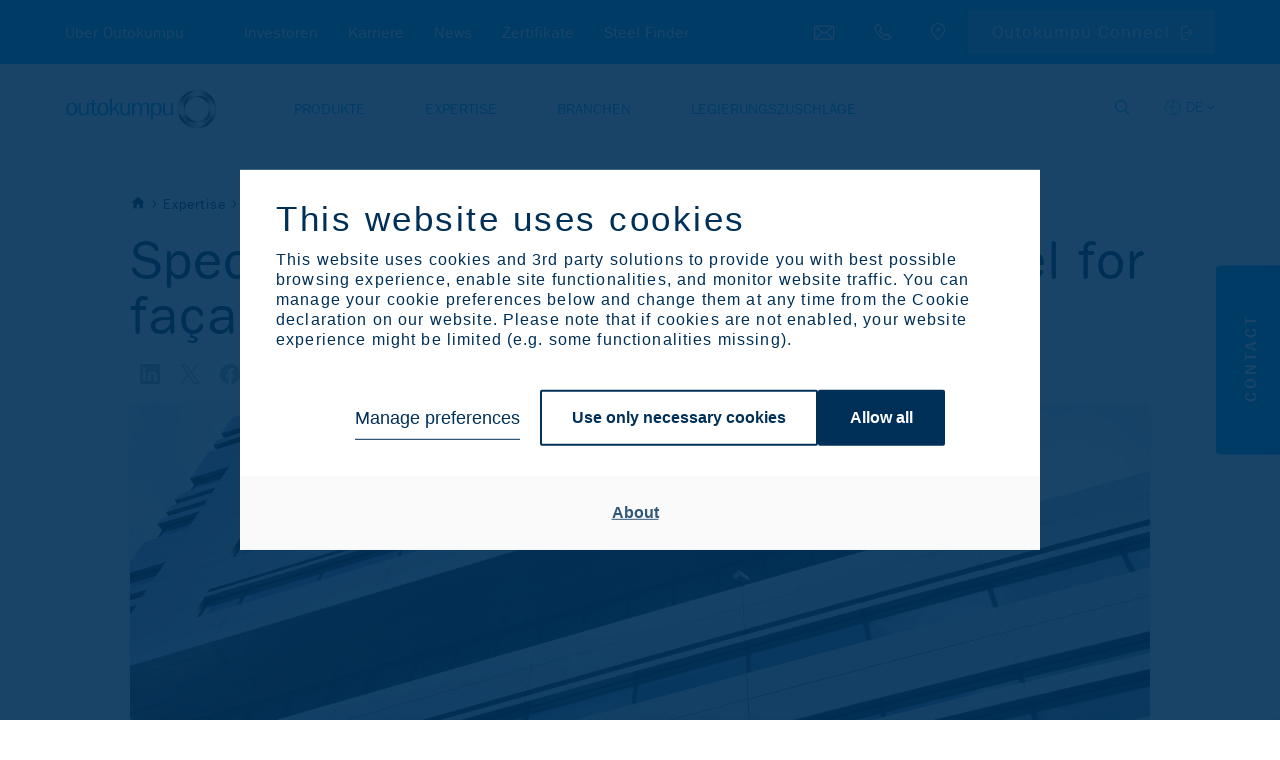

--- FILE ---
content_type: text/html; charset=utf-8
request_url: https://www.outokumpu.com/de-de/expertise/2022/specifying-stainless-steel-for-facades
body_size: 46682
content:

<!DOCTYPE html>
<!--[if IE 9]><html lang="en" class="ie9 no-js"><![endif]-->
<!--[if !IE]><!-->
<html lang="de">
<!--<![endif]-->
<head>

    <meta charset="utf-8" />
    <meta http-equiv="X-UA-Compatible" content="IE=9; IE=8; IE=7; IE=EDGE">
    <meta http-equiv="Content-type" content="text/html; charset=utf-8">
    <meta content="width=device-width, initial-scale=1.0" name="viewport" />
        <meta name="referrer" content="no-referrer-when-downgrade">
    
    <title>Specifying sustainable stainless steel for facades | Outokumpu</title>
    <meta name="keywords" content="" />
    <meta name="description" content="J&#246;rn Teipel, Lead Technical Manager for Architecture at Outokumpu, shares his insight into what architects should consider when working with sustainable stainless steel as a fa&#231;ade material." />
    <meta property="og:title" content="Specifying sustainable stainless steel for facades" />
    <meta property="og:description" content="J&#246;rn Teipel, Lead Technical Manager for Architecture at Outokumpu, shares his insight into what architects should consider when working with sustainable stainless steel as a fa&#231;ade material." />

    <meta property="og:image" content="https://cdn-assets-eu.frontify.com/s3/frontify-enterprise-files-eu/eyJvYXV0aCI6eyJjbGllbnRfaWQiOiJmcm9udGlmeS1maW5kZXIifSwicGF0aCI6Im91dG9rdW1wdVwvZmlsZVwvMTd0c2J0R3JkWEEyaXdSa3ViTUEuanBnIn0:outokumpu:lVlRDl320FP5oY9mIVueANY_qdDg4ivArc63nziuMco?width=2000" />
    <meta name="twitter:card" content="summary_large_image" />
    <meta name='robots' content='noindex, nofollow'>

    <link rel="icon" type="image/png" href="/favicon-32.png" />

    <!-- Google Consent Mode --><script data-cookieconsent="ignore">    window.dataLayer = window.dataLayer || [];    function gtag() {        dataLayer.push(arguments);    }    gtag("consent", "default", {        ad_storage: "denied",        analytics_storage: "denied",        functionality_storage: "denied",        personalization_storage: "denied",        security_storage: "granted",        wait_for_update: 2000,    });    gtag("set", "ads_data_redaction", true);</script><!-- END: Google Consent Mode -->
    
    <!-- Google Tag Manager --><script type="text/javascript" data-cookieconsent="ignore">(function(w,d,s,l,i){w[l]=w[l]||[];w[l].push({'gtm.start':new Date().getTime(),event:'gtm.js'});var f=d.getElementsByTagName(s)[0],j=d.createElement(s),dl=l!='dataLayer'?'&l='+l:'';j.async=true;j.src='https://www.googletagmanager.com/gtm.js?id='+i+dl;f.parentNode.insertBefore(j,f);})(window,document,'script','dataLayer','GTM-5M39GKT');</script><!-- END: Google Tag Manager -->
            <script id="Cookiebot" src="https://consent.cookiebot.com/uc.js" data-cbid="25738438-d29f-4df0-bebd-f270bc916291" data-blockingmode="auto" type="text/javascript"></script>

    <link rel='alternate' href='https://www.outokumpu.com/en/expertise/2022/specifying-stainless-steel-for-facades'  hreflang='en'/>
<link rel='alternate' href='https://www.outokumpu.com/es-es/expertise/2022/specifying-stainless-steel-for-facades'  hreflang='es-ES'/>
<link rel='alternate' href='https://www.outokumpu.com/de-de/expertise/2022/specifying-stainless-steel-for-facades' hreflang='x-default' />
<meta property='og:url' content='https://www.outokumpu.com/de-de/expertise/2022/specifying-stainless-steel-for-facades'/>




    <link href="/styles/vendor.min.css?_=1764666458702" rel="stylesheet" data-cookieconsent="ignore" />

    <link href="/styles/default.min.css?_=1764666458702" rel="stylesheet" data-cookieconsent="ignore" />

    

    
    <!-- Eloqua Tracking --><script type="text/javascript" data-cookieconsent="marketing">    var _elqQ = _elqQ || [];     _elqQ.push(['elqSetSiteId', '1630091360']);     _elqQ.push(['elqUseFirstPartyCookie', 'profiling.outokumpu.com']);      _elqQ.push(['elqTrackPageView']);    (function () {        function async_load() {            var s = document.createElement('script'); s.type = 'text/javascript'; s.async = true;            s.src = "//img06.en25.com/i/elqCfg.min.js";            var x = document.getElementsByTagName('script')[0]; x.parentNode.insertBefore(s, x);        }        if (window.addEventListener) window.addEventListener('DOMContentLoaded', async_load, false);        else if (window.attachEvent) window.attachEvent('onload', async_load);    })();</script><!-- END: Eloqua Tracking --><!--Survey form UX measurement tool--><!-- link to the Measurement tool CSS - place in html header - include on all pages --><link rel="stylesheet" type="text/css" href="https://dyv6f9ner1ir9.cloudfront.net/assets/css/shared/og_greet_bar.css"><!-- link to the Measurement tool JS - include anywhere in page - include on all pages --><script src="https://dyv6f9ner1ir9.cloudfront.net/assets/js/og_greet_bar.js"></script><!-- show / hide logic for Measurement tool - place anywhere in page - include on all pages --><script type="application/javascript">    // listen for survey completiion message    window.addEventListener("message",        function (e) {            if(e.data == "complete_last_slide"){                // hides bar once survey is complete and set completion date                document.getElementById('barEmbed').style.display = 'none';                document.body.style.marginTop = "0";                localStorage.setItem("UxSurveyCompleted", new Date());            }        },false    );    // on load decide when to display UX survey    window.addEventListener("load", (event) => {        // close survey for 30 days when x it pressed        document.getElementById("barEmbedClose").onclick = function(){            document.getElementById('barEmbed').style.display = 'none';            document.body.style.marginTop = "0";            localStorage.setItem("UxSurveyClosed", new Date());        }        // count days since last closed        let UxSurveyClosedDiffDays = -1;        if(localStorage.UxSurveyClosed){        const UxSurveyClosedDiffTime = Math.abs(Date.parse(localStorage.UxSurveyClosed) - new Date());            UxSurveyClosedDiffDays = Math.floor(UxSurveyClosedDiffTime / (1000 * 60 * 60 * 24));        }        // count days since last completed        let UxSurveyCompleteDiffDays = -1;        if(localStorage.UxSurveyCompleted){        const UxSurveyCompleteDiffTime = Math.abs(Date.parse(localStorage.UxSurveyCompleted) - new Date());            UxSurveyCompleteDiffDays = Math.floor(UxSurveyCompleteDiffTime / (1000 * 60 * 60 * 24));        }        // count the number paoges visited        let UxSurveyPagesViewed = 1;        if(localStorage.UxSurveyPagesViewed){          UxSurveyPagesViewed = UxSurveyPagesViewed + parseInt(localStorage.UxSurveyPagesViewed);        }        if(UxSurveyPagesViewed < 3){           localStorage.setItem("UxSurveyPagesViewed", UxSurveyPagesViewed);        }        console.log("ux survey days since completion: " + UxSurveyCompleteDiffDays + ", ux survey days since closed: " + UxSurveyClosedDiffDays + " and pages viewed: " + UxSurveyPagesViewed);        // if survey has not been shown, or not shown in the last 30 days, and user has visited at least 3 pages show servey        if((UxSurveyCompleteDiffDays == -1 || UxSurveyCompleteDiffDays >= 180) && (UxSurveyClosedDiffDays == -1 || UxSurveyClosedDiffDays >= 30) && UxSurveyPagesViewed >= 3 && !(document.querySelector('body').classList.contains('pagemode-edit') || document.querySelector('body').classList.contains('pagemode-preview'))){            document.getElementById('barEmbed').style.display = 'flex';            document.body.style.marginTop = document.getElementById('barEmbed').offsetHeight + "px";            document.querySelector('body').classList.add('body-bar-embed');        }    });</script><!--End Survey form UX measurement tool--><style>.sc-form.sc-form--contact-optioned.sc-form-subscription input[type="submit"] { margin-left:0; }</style>
    <!-- Leadoo Bot --><script type="text/javascript" async src="https://bot.leadoo.com/bot/dynamic/chat.js?company=oEGhAGv"></script><!-- END: Leadoo Bot --><!-- Leadoo Custom Consent Handling --><script type="text/javascript"> window.addEventListener('CookiebotOnAccept', function (e) { if (Cookiebot.consent.statistics) { console.log('statistics consent'); if (!window.ldanalytics) window.ldanalytics = []; window.ldanalytics.push(function(a) { a.toggleTracking(true, false); });} }, false); </script><!-- END: Leadoo Custom Consent Handling -->

    <template id="rsk" data-key="6Lfov74aAAAAAKQtMBCYgFuvUCVCik8CTS4gcO2G">
    </template>
    <template id="rskotk" data-key="6LcUXZcjAAAAAFlC39NymsMImuTGU_cW-NymLHh5">
    </template>
    <template id="fcsk" data-key="FCMPBNV3QS31TVR4">
    </template>

</head>
<body class="" data-enable-utm-script="true">
    <!-- Google Tag Manager (noscript) -->
<noscript>
    <iframe src="https://www.googletagmanager.com/ns.html?id=GTM-5M39GKT" height="0" width="0" style="display:none;visibility:hidden"></iframe>
</noscript>
<!-- END: Google Tag Manager (noscript) -->

<!-- Prefill fields -->
<script type="text/javascript" data-cookieconsent="ignore">
   function LoadFields(targetFormId = null) {    
       let forms = document.querySelectorAll('form.sc-form');
       if (targetFormId !== null) {
           forms = document.querySelectorAll(`#${targetFormId}`);
       }
       $(forms).each( function() {
           $form = $(this);
   
           dataLookupInputs = $form.find('input[data-lookup-name]');
           dataLookupSelects = $form.find('select[data-lookup-name]');
           dataLookupTextarea = $form.find('textarea[data-lookup-name]');
   
           $(dataLookupInputs).each(function() {
               const el = $(this);
               const lookupName = el.attr('data-lookup-name');
               if (lookupName !== '' && GetElqContentPersonalizationValue(lookupName) !== '') {
                   inputValue = GetElqContentPersonalizationValue(lookupName);
                   if (inputValue) {
                       if (el.attr('type') === "checkbox") {
                           const lowerCaseValue = inputValue.toLowerCase();
                           if (lowerCaseValue == "on") el.prop('checked', true);
                           else if (lowerCaseValue == "true") el.prop('checked', true);
                           else if (lowerCaseValue == "y") el.prop('checked', true);
                           else if (lowerCaseValue == "yes") el.prop('checked', true);
                           else if (lowerCaseValue == "checked") el.prop('checked', true);
                           else if (lowerCaseValue == "1") el.prop('checked', true);
   
                           const parentFieldset = el.closest('fieldset'); 
                           if(parentFieldset) parentFieldset.addClass('prefilled');

                           // C_Marketing_permission1 block hiding (if previously checked)
                           if (lookupName === 'C_Marketing_permission1' && el.prop('checked')) {
                              var checkboxPermissionContainer = el.closest('.single-checkbox');
                              if (checkboxPermissionContainer) checkboxPermissionContainer.css('display', 'none');
                           }

                       } else {
                           el.val(inputValue);
                           const parentFieldset = el.closest('fieldset'); 
                           if(parentFieldset) parentFieldset.addClass('prefilled');
                       }
                   }
               }
           });
           
           $(dataLookupSelects).each(function() {
               const el = $(this);
               const lookupName = el.attr('data-lookup-name');
               if (lookupName !== '' && GetElqContentPersonalizationValue(lookupName) !== '') {
                   inputValue = GetElqContentPersonalizationValue(lookupName);
                   if (inputValue) el.val(inputValue);
                   const parentFieldset = el.closest('fieldset'); 
                   if(parentFieldset) parentFieldset.addClass('prefilled');
               }
           });
           
           $(dataLookupTextarea).each(function() {
               const el = $(this);
               const lookupName = el.attr('data-lookup-name');
               if (lookupName !== '' && GetElqContentPersonalizationValue(lookupName) !== '') {
                   inputValue = GetElqContentPersonalizationValue(lookupName);
                   if (inputValue) el.val(inputValue);
                   const parentFieldset = el.closest('fieldset'); 
                   if(parentFieldset) parentFieldset.addClass('prefilled');
               }
           });
   
       });
   }

   function visiblePriorityOrderPP(targetFormId = null) {
       let forms = document.querySelectorAll('form:not(.no-progressive-profiling)');
       if (targetFormId !== null) {
           forms = document.querySelectorAll(`#${targetFormId}`);
       }
       
       $(forms).each( function() {
           $form = $(this);
           const ppFieldsets = $form.find('[data-pp-visible][data-pp-priority][data-pp-order]');
           const ppVisibleFieldsets = $form.find('[data-pp-visible="True"]');
           const ppPriorityFieldsets = $form.find('[data-pp-visible="False"][data-pp-priority="True"]');
           const ppOrderFieldsets = [...this.querySelectorAll('[data-pp-visible="False"][data-pp-priority="False"][data-pp-order]:not(.prefilled)')];
           ppOrderFieldsets.sort(sortByDataPpOrder);
           
           // hide all pp fieldsets
           ppFieldsets.each( function() {
               $(this).hide();
           });

           // show always visible fieldsets [data-pp-visible="True"]
           ppVisibleFieldsets.each( function() {
               $(this).show();
           });

           // show priority fieldsets [data-pp-priority="True"] but only if they don't have prefilled value
           // count number of possible fieldsets to be shown in place of filled priority ones
           let ppFreeSlotsFromOrder = 0;
           ppPriorityFieldsets.each(function() {
               if (!$(this).hasClass('prefilled')) $(this).show();
               else ppFreeSlotsFromOrder++;
           });

           // show the rest of order-only fieldsets (maximum number less than or equal to ppFreeSlotsFromOrder)
           let ppUsedSlotsFromOrder = 0;
           ppOrderFieldsets.forEach((el) => {
               if (ppUsedSlotsFromOrder < ppFreeSlotsFromOrder) {
                   $(el).show();
                   ppUsedSlotsFromOrder++;
               }
           });

       });
   }

   function emailFieldsDomainBasedCustomVisibility() {
       const cEmailFields = document.querySelectorAll('[data-lookup-name=C_EmailAddress]');

       cEmailFields.forEach((field) => {
           const scform = field.closest('form.sc-form');
           
           const cNewEmailField = scform.querySelector('[data-lookup-name=C_NewEmailAddress]');
           let fieldset = '';
           if (cNewEmailField) fieldset = cNewEmailField.closest('fieldset');
           
           const cEmailFieldFreemiumDomains = field.dataset.freemiumDomains;
           
           if (field.value == ''  && fieldset) {
               fieldset.style.display = 'none';
               return true;
           }

           if (scform && cNewEmailField && cEmailFieldFreemiumDomains) {
               const cEmailFieldValue = field.value.toLowerCase();
               const freemiumDomainsArray = cEmailFieldFreemiumDomains.split('|');

               if (freemiumDomainsArray.length && cEmailFieldValue) {
                   let valResultHideNewEmail = true;
                   freemiumDomainsArray.forEach((domain) => {
                       if(cEmailFieldValue.includes(domain)) valResultHideNewEmail = false;
                   });

                   if (valResultHideNewEmail) fieldset.style.display = 'none'; // hide new email fieldset if old one doesn't contain one of freemium domains
               }
           }
       });
   }

   function sortByDataPpOrder( a, b ) {
       if ( parseInt($(a).attr('data-pp-order')) < parseInt($(b).attr('data-pp-order')) ){
           return -1;
       }
       if ( parseInt($(a).attr('data-pp-order')) > parseInt($(b).attr('data-pp-order')) ){
           return 1;
       }
       return 0;
   }
   </script>
   <!--- Prefill fields: END -->
   
   <!-- Eloqua Web Data Lookups -->
   <script type="text/javascript" data-cookieconsent="ignore">

function initPP() {
visiblePriorityOrderPP();
emailFieldsDomainBasedCustomVisibility();
}
       if (window.addEventListener) {
           window.addEventListener('DOMContentLoaded', initPP, false);
       }
       else if (window.attachEvent) {
           window.attachEvent('onload', initPP);
       }

       var FirstLookup = true;

       function SetElqContent() {
           if (FirstLookup) {
               if (_elqQ){
                   _elqQ.push(['elqDataLookup', escape("336fd2e8-e5ed-46ec-a211-80719a3186fc"), '<C_EmailAddress>' + GetElqContentPersonalizationValue('V_ElqEmailAddress') + '</C_EmailAddress>']);                    
                   FirstLookup = false;
               }
               visiblePriorityOrderPP();
               emailFieldsDomainBasedCustomVisibility();
           } else {
               LoadFields();
               visiblePriorityOrderPP();
               emailFieldsDomainBasedCustomVisibility();
               document.addEventListener('sc-form-submit-error', (e) => {
                   if (e.detail) {
                       var formId = e.detail;
                       if (formId) {
                           LoadFields(formId);
                           InitResetButton(formId);
                           if (!$(`#${formId}`).hasClass('no-progressive-profiling')) visiblePriorityOrderPP(formId);
                           emailFieldsDomainBasedCustomVisibility();
                       }
                   }
               });
           }
       }
       if (_elqQ){
           _elqQ.push(['elqDataLookup', escape("a75c3e4e-c26b-4a41-909a-aed5776251fc"), '']);
       }

   // reset form
   function ResetFields(targetFormId = null) {
       let forms = document.querySelectorAll('form');
       if (targetFormId !== null) {
           forms = document.querySelectorAll(`#${targetFormId}`);
       }
       
       $(forms).each( function() {
           $form = $(this);
           dataLookupInputs = $form.find('input[data-lookup-name]');
           dataLookupSelects = $form.find('select[data-lookup-name]');
           dataLookupTextarea = $form.find('textarea[data-lookup-name]');
   
           $(dataLookupInputs).each(function() {
               const el = $(this);
               
               if (el.attr('type') === "checkbox") {
                   el.prop('checked', false);

                   var checkboxPermissionContainer = el.closest('.single-checkbox');
                   if (checkboxPermissionContainer) checkboxPermissionContainer.css('display', 'block');

               } else {
                   el.val('');
               }

               const parentFieldset = el.closest('fieldset'); 
               if(parentFieldset) parentFieldset.removeClass('prefilled');            
           });
           
           $(dataLookupSelects).each(function() {
                const el = $(this);
                
                // Handle multiselect by deselecting all options
                if (el.prop('multiple')) {
                    el.find('option').prop('selected', false);
                } else {
                    el.val('');
                }
                
                // SlimSelect update UI
                if (el.hasClass('ss-main') || el[0].slim) {
                    const slimInstance = el[0].slim;
                    if (slimInstance) {
                        slimInstance.set([]);
                    }
                }
                
                const parentFieldset = el.closest('fieldset'); 
                if(parentFieldset) parentFieldset.removeClass('prefilled');
            });
           
           $(dataLookupTextarea).each(function() {
               const el = $(this);
               el.val('');
               const parentFieldset = el.closest('fieldset'); 
               if(parentFieldset) parentFieldset.removeClass('prefilled');
           });
           
           // validation clear
           const valFields = $form.find('[data-val="true"]');
           const errorMsgs = $form.find('.field-validation-error');

           valFields.each(function() {
               $(this).removeClass('input-validation-error');
           });
           errorMsgs.each(function() {
               $(this).removeClass('field-validation-error').addClass('field-validation-valid');
           });

       });


       if (!$(`#${targetFormId}`).hasClass('no-progressive-profiling')) visiblePriorityOrderPP(targetFormId);
       emailFieldsDomainBasedCustomVisibility();
   }

   // reset button event listener function
   function InitResetButton(formId = null) {
       document.addEventListener("DOMContentLoaded", function() {
           const resetButtons = document.querySelectorAll((formId) ? `#${formId} ` : '' + '.sc-form-reset-button');
           [...resetButtons].forEach((el) => {
               el.addEventListener('click', (e) => {
                   e.preventDefault();
                   const formContainer = el.closest('.sc-form');
                   if (formContainer) {
                       ResetFields(formContainer.id);
                   }
               });
           });
       });
   }

   // reset button event initialization
   InitResetButton();
   </script>
   <!--- Eloqua Web Data Lookups: END -->
    <a href="#main-content" class="skip-link" accesskey="1">Skip to Main Content [Accesskey 1]</a>
    <a href="#main-navigation" class="skip-link" accesskey="2">Skip to Main Navigation [Accesskey 2]</a>
        <header id="main-navigation">

<section class="secondary-navigation-holder">
    <div class="container">
        <div class="secondary-navigation col">
                <ul>
                        <li><a href="/de-de/about-outokumpu" class=""   data-megamenu="about-outokumpu"  >&#220;ber Outokumpu</a></li>
                        <li><a href="#" class=""   data-megamenu="sustainability"  ></a></li>
                        <li><a href="/de-de/investors" class=""   data-megamenu="investors"  >Investoren</a></li>
                        <li><a href="/de-de/careers" class=""   data-megamenu="careers"  >Karriere</a></li>
                        <li><a href="/de-de/news" class="" >News</a></li>
                        <li><a href="/de-de/certificates" class=""   data-megamenu="certificates"  >Zertifikate</a></li>
                        <li><a href="/de-de/products/steel-finder" class="" >Steel Finder</a></li>
                </ul>
        </div>
        <div class="secondary-navigation--additional-links col">
            <div class="search-holder secondary-navigation--additional-links-item">
                <a href="#" aria-label="Open search"></a>
            </div>
            <div class="secondary-navigation--additional-links-contact-bt secondary-navigation--additional-links-item">
                <a href="#">
                    <span>Contact us</span>
                    <div class="additional-links-tooltip additional-links-tooltip--contact-bt-icon">Contact us</div>
                </a>
            </div>
            <div class="secondary-navigation--additional-links-phone secondary-navigation--additional-links-item">
                <a href="tel:+358 9 4211">
                    <span>Call us: +358 9 4211</span>
                    <div class="additional-links-tooltip additional-links-tooltip--phone-icon">Call us: +358 9 4211</div>
                </a>
            </div>
                <div class="secondary-navigation--additional-links-locations secondary-navigation--additional-links-item">
                    <a href="/de-de/locations" target="">
                        <span>Browse Outokumpu locations</span>
                        <div class="additional-links-tooltip  additional-links-tooltip--locations-icon">Browse Outokumpu locations</div>
                    </a>
                </div>
            <div class="language-selector-holder secondary-navigation--additional-links-item">
    <button type="button" aria-label="Select langueage" class="language-selector--selected">DE</button>
        <select title="language-selector-mobile" class="language-selector-mobile">
            <option value="de" selected="selected">Deutsch</option>
                <option value="en">English</option>
                <option value="es">Espa&#241;ol</option>
                <option value="fi">Suomi</option>
                <option value="it">Italiano</option>
        </select>
        <ul class="language-selector">
                <li><a href="/en/expertise/2022/specifying-stainless-steel-for-facades" title="English" data-lang="en">EN</a></li>
                <li><a href="/es-es/expertise/2022/specifying-stainless-steel-for-facades" title="Espa&#241;ol" data-lang="es">ES</a></li>
                <li><a href="/fi-fi/expertise/2022/specifying-stainless-steel-for-facades" title="Suomi" data-lang="fi">FI</a></li>
                <li><a href="/it-it/expertise/2022/specifying-stainless-steel-for-facades" title="Italiano" data-lang="it">IT</a></li>
        </ul>
</div>                            <div class="secondary-navigation--additional-links-steelfinder secondary-navigation--additional-links-item">
                    <a href="https://connect.outokumpu.com/login" target="_blank">Outokumpu Connect</a>
                </div>
        </div>
    </div>
</section>        <section class="primary-navigation-holder">
    <div class="container">
        <div class="col">
            <div class="branding">
                <a href="/de-de/">
                    <img src="/-/media/feature/identity/medium_horizontal_blue_rgb.png?webp=true&amp;cx=0.5&amp;cy=0.5&amp;cw=561&amp;ch=143&amp;hash=4FC826C3DE09429BAD69D1B9C8E62F08" alt="Outokumpu">
                </a>
            </div>
                <nav class="primary-navigation">
                    <ul class="primary-ul">
                            <li><a href="/de-de/products" class="" data-megamenu="products">Produkte</a></li>
                            <li><a href="/de-de/expertise" class="" data-megamenu="expertise">Expertise</a></li>
                            <li><a href="/de-de/industries" class="" data-megamenu="industries">Branchen</a></li>
                            <li><a href="/de-de/surcharges" class="" data-megamenu="surcharges">Legierungszuschl&#228;ge</a></li>
                    </ul>
                </nav>

            <div class="nav-icon" id="mobile-trigger">
                <span></span>
                <span></span>
                <span></span>
            </div>
            
            <div class="search-lang-btn-holder">
                <div class="search-holder">
                    <a href="#" aria-label="Open search"></a>
                </div>
<div class="language-selector-holder secondary-navigation--additional-links-item">
    <button type="button" aria-label="Select langueage" class="language-selector--selected">DE</button>
        <select title="language-selector-mobile" class="language-selector-mobile">
            <option value="de" selected="selected">Deutsch</option>
                <option value="en">English</option>
                <option value="es">Espa&#241;ol</option>
                <option value="fi">Suomi</option>
                <option value="it">Italiano</option>
        </select>
        <ul class="language-selector">
                <li><a href="/en/expertise/2022/specifying-stainless-steel-for-facades" title="English" data-lang="en">EN</a></li>
                <li><a href="/es-es/expertise/2022/specifying-stainless-steel-for-facades" title="Espa&#241;ol" data-lang="es">ES</a></li>
                <li><a href="/fi-fi/expertise/2022/specifying-stainless-steel-for-facades" title="Suomi" data-lang="fi">FI</a></li>
                <li><a href="/it-it/expertise/2022/specifying-stainless-steel-for-facades" title="Italiano" data-lang="it">IT</a></li>
        </ul>
</div>            </div>
        </div>
    </div>
    <form class="search-form" id="search-form" action="/de-de/search" method="GET">
    <div class="search-form__input-holder">
        <label class="reader-only" for="search-input">Search</label>
        <input name="query"
               id="search-input"
               type="text"
               placeholder="Search"
               tabindex="-1"
               value=""
               data-autosuggest-character-limit="3"
               data-autosuggest-api-endpoint="/api/feature/search/autosuggestion?query={0}&language={1}"
               data-language="de-DE"
               autocomplete="off">
        <button value="Search" type="submit" tabindex="-1" aria-label="Search">Search</button>
        <ul class="search-form__autocomplete-results"></ul>
    </div>
</form>
</section>        <div class="megamenu">
    <div class="megamenu--lvl_1 megamenu-parent row" data-megamenu="products">
        <div class="megamenu--lvl_1-title mobile-only megamenu-trigger">
                <span>Produkte</span>
                <span class="megamenu--lvl_1-title-trigger">Produkte</span>
        </div>
            <div class="megamenu--lvl_1-list megamenu-list container">
                    <p class="megamenu--lvl_2 mobile-only">
                        <span class="megamenu--lvl_2-title">
                            <a href="/de-de/products" class="">Produkte &#220;berblick</a>
                        </span>
                    </p>
                <div class="megamenu--lvl_2 col col-xs-12 col-md-3 desktop-only">
                        <div class="megamenu--overview-block">
                            <p class="megamenu--lvl_2-title">Produkte</p>
                            <p>Erkunden Sie unser Produktangebot, um den optimalen Edelstahl f&#252;r Ihre Anwendung zu finden.</p>
                            <a class="button" href="/de-de/products">&#220;berblick</a>
                        </div>
                </div>
                    <div class="megamenu--column col col-xs-12 col-md-3">
                            <div class="megamenu--lvl_2 megamenu-parent">
                                <div class="megamenu--lvl_2-title megamenu-trigger">
                                        <span class="mobile-only">Stainless Steel Ranges</span>
                                        <a href="/de-de/products/product-ranges" class="desktop-only">Stainless Steel Ranges</a>
                                                                            <span class="megamenu--lvl_2-title-trigger">Stainless Steel Ranges</span>
                                </div>

                                    <div class="megamenu--lvl_3 megamenu-list">
                                        <ul>
                                                <li class="mobile-only">
                                                    <a href="/de-de/products/product-ranges" class="">Stainless Steel Ranges &#220;berblick</a>
                                                </li>
                                                                                                    <li >
                                                            <a href="/de-de/products/product-ranges/moda" class="">
                                                                <span class="steel-range" style="background: #7ec8f2"></span>
                                                                <div class="steel-range-txt">
                                                                    Moda
                                                                    <span class="steel-range-subtxt">Schwach korrosive Umgebungen</span>
                                                                </div>
                                                            </a>
                                                        </li>
                                                        <li >
                                                            <a href="/de-de/products/product-ranges/core" class="">
                                                                <span class="steel-range" style="background: #009ee8"></span>
                                                                <div class="steel-range-txt">
                                                                    Core
                                                                    <span class="steel-range-subtxt">Korrosive Umgebungen</span>
                                                                </div>
                                                            </a>
                                                        </li>
                                                        <li >
                                                            <a href="/de-de/products/product-ranges/supra" class="">
                                                                <span class="steel-range" style="background: #306084"></span>
                                                                <div class="steel-range-txt">
                                                                    Supra
                                                                    <span class="steel-range-subtxt">Hochkorrosive Umgebungen</span>
                                                                </div>
                                                            </a>
                                                        </li>
                                                        <li >
                                                            <a href="/de-de/products/product-ranges/forta" class="">
                                                                <span class="steel-range" style="background: #00975f"></span>
                                                                <div class="steel-range-txt">
                                                                    Forta
                                                                    <span class="steel-range-subtxt">Duplex und andere Produkte mit hoher Festigkeit</span>
                                                                </div>
                                                            </a>
                                                        </li>
                                                        <li >
                                                            <a href="/de-de/products/product-ranges/ultra" class="">
                                                                <span class="steel-range" style="background: #ff7c00"></span>
                                                                <div class="steel-range-txt">
                                                                    Ultra
                                                                    <span class="steel-range-subtxt">Extrem korrosive Umgebungen</span>
                                                                </div>
                                                            </a>
                                                        </li>
                                                        <li >
                                                            <a href="/de-de/products/product-ranges/dura" class="">
                                                                <span class="steel-range" style="background: #ffee00"></span>
                                                                <div class="steel-range-txt">
                                                                    Dura
                                                                    <span class="steel-range-subtxt">Hohe H&#228;rte</span>
                                                                </div>
                                                            </a>
                                                        </li>
                                                        <li >
                                                            <a href="/de-de/products/product-ranges/therma" class="">
                                                                <span class="steel-range" style="background: #e40134"></span>
                                                                <div class="steel-range-txt">
                                                                    Therma
                                                                    <span class="steel-range-subtxt">Einsatz bei hohen Temperaturen</span>
                                                                </div>
                                                            </a>
                                                        </li>
                                                        <li >
                                                            <a href="/de-de/products/product-ranges/prodec" class="">
                                                                <span class="steel-range" style="background: #40484d"></span>
                                                                <div class="steel-range-txt">
                                                                    Prodec
                                                                    <span class="steel-range-subtxt">Bessere Zerspanbarkeit​</span>
                                                                </div>
                                                            </a>
                                                        </li>
                                                        <li >
                                                            <a href="/de-de/products/product-ranges/deco" class="">
                                                                <span class="steel-range" style="background: #002c3e"></span>
                                                                <div class="steel-range-txt">
                                                                    Deco
                                                                    <span class="steel-range-subtxt">Spezielle Oberfl&#228;chen</span>
                                                                </div>
                                                            </a>
                                                        </li>
                                        </ul>
                                    </div>
                            </div>
                    </div>
                    <div class="megamenu--column col col-xs-12 col-md-3">
                            <div class="megamenu--lvl_2 megamenu-parent">
                                <div class="megamenu--lvl_2-title megamenu-trigger">
                                        <span class="mobile-only">Circle Green</span>
                                        <a href="/de-de/products/circle-green" class="desktop-only">Circle Green</a>
                                                                            <span class="megamenu--lvl_2-title-trigger">Circle Green</span>
                                </div>

                                    <div class="megamenu--lvl_3 megamenu-list">
                                        <ul>
                                                <li class="mobile-only">
                                                    <a href="/de-de/products/circle-green" class="">Circle Green &#220;berblick</a>
                                                </li>
                                                                                                    <li   class="circle-green-emblem"  >
                                                            <a href="/de-de/products/product-ranges/moda" class="">
                                                                <span class="steel-range" style="background: #7ec8f2"></span>
                                                                <div class="steel-range-txt">
                                                                    Moda
                                                                    <span class="steel-range-subtxt">Schwach korrosive Umgebungen</span>
                                                                </div>
                                                            </a>
                                                        </li>
                                                        <li   class="circle-green-emblem"  >
                                                            <a href="/de-de/products/product-ranges/core" class="">
                                                                <span class="steel-range" style="background: #009ee8"></span>
                                                                <div class="steel-range-txt">
                                                                    Core
                                                                    <span class="steel-range-subtxt">Korrosive Umgebungen</span>
                                                                </div>
                                                            </a>
                                                        </li>
                                                        <li   class="circle-green-emblem"  >
                                                            <a href="/de-de/products/product-ranges/supra" class="">
                                                                <span class="steel-range" style="background: #306084"></span>
                                                                <div class="steel-range-txt">
                                                                    Supra
                                                                    <span class="steel-range-subtxt">Hochkorrosive Umgebungen</span>
                                                                </div>
                                                            </a>
                                                        </li>
                                                        <li >
                                                            <a href="/de-de/products/product-ranges/supra" class="">
                                                                <span class="steel-range" style="background: #306084"></span>
                                                                <div class="steel-range-txt">
                                                                    Supra - Hochkorrosive Umgebungen
                                                                    <span class="steel-range-subtxt"></span>
                                                                </div>
                                                            </a>
                                                        </li>
                                                        <li >
                                                            <a href="/de-de/products/product-ranges/supra" class="">
                                                                <span class="steel-range" style="background: #306084"></span>
                                                                <div class="steel-range-txt">
                                                                    Supra - Hochkorrosive Umgebungen
                                                                    <span class="steel-range-subtxt"></span>
                                                                </div>
                                                            </a>
                                                        </li>
                                                        <li >
                                                            <a href="/de-de/products/product-ranges/supra" class="">
                                                                <span class="steel-range" style="background: #306084"></span>
                                                                <div class="steel-range-txt">
                                                                    Supra - Hochkorrosive Umgebungen
                                                                    <span class="steel-range-subtxt"></span>
                                                                </div>
                                                            </a>
                                                        </li>
                                        </ul>
                                    </div>
                            </div>
                            <div class="megamenu--lvl_2 megamenu-parent">
                                <div class="megamenu--lvl_2-title megamenu-trigger">
                                        <span class="mobile-only">Flachprodukte</span>
                                        <a href="/de-de/products/flat-products" class="desktop-only">Flachprodukte</a>
                                                                            <span class="megamenu--lvl_2-title-trigger">Flachprodukte</span>
                                </div>

                                    <div class="megamenu--lvl_3 megamenu-list">
                                        <ul>
                                                <li class="mobile-only">
                                                    <a href="/de-de/products/flat-products" class="">Flachprodukte &#220;berblick</a>
                                                </li>
                                                                                                    <li><a href="/de-de/products/flat-products/cold-rolled-coil-strip-and-sheet" DisableWebEdit="True">Kaltgewalztes Coil, Spaltband und Tafel</a></li>
                                                        <li><a href="/de-de/products/flat-products/hot-rolled-coil-strip-and-plate" DisableWebEdit="True">Warmgewalztes Coil, Spaltband und Blech</a></li>
                                                        <li><a href="/de-de/products/flat-products/quarto-plate" DisableWebEdit="True">Quartoblech</a></li>
                                                        <li><a href="/de-de/products/flat-products/precision-strip" DisableWebEdit="True">Pr&#228;zisionsband</a></li>
                                                        <li><a href="/de-de/products/flat-products/specialized-components" DisableWebEdit="True">Spezialkomponenten</a></li>
                                        </ul>
                                    </div>
                            </div>
                    </div>
                    <div class="megamenu--column col col-xs-12 col-md-3">
                            <div class="megamenu--lvl_2 megamenu-parent">
                                <div class="megamenu--lvl_2-title megamenu-trigger">
                                        <span class="mobile-only">Specialized products</span>
                                        <a href="/de-de/products/specialized-products" class="desktop-only">Specialized products</a>
                                                                            <span class="megamenu--lvl_2-title-trigger">Specialized products</span>
                                </div>

                                    <div class="megamenu--lvl_3 megamenu-list">
                                        <ul>
                                                <li class="mobile-only">
                                                    <a href="/de-de/products/specialized-products" class="">Specialized products &#220;berblick</a>
                                                </li>
                                                                                                    <li><a title="Ferrochrome" href="/de-de/products/specialized-products/ferrochrome" DisableWebEdit="True">Ferrochrome</a></li>
                                                        <li><a title="Metal powder" href="/de-de/products/specialized-products/metal-powder" DisableWebEdit="True">Metal powder</a></li>
                                                        <li><a title="Press plate" href="/de-de/products/specialized-products/press-plate" DisableWebEdit="True">Press plate</a></li>
                                        </ul>
                                    </div>
                            </div>
                            <div class="megamenu--lvl_2 megamenu-parent">
                                <div class="megamenu--lvl_2-title megamenu-trigger">
                                        <span class="mobile-only">Edelstahltypen</span>
                                        <a href="/de-de/products/stainless-steel-types" class="desktop-only">Edelstahltypen</a>
                                                                            <span class="megamenu--lvl_2-title-trigger">Edelstahltypen</span>
                                </div>

                                    <div class="megamenu--lvl_3 megamenu-list">
                                        <ul>
                                                <li class="mobile-only">
                                                    <a href="/de-de/products/stainless-steel-types" class="">Edelstahltypen &#220;berblick</a>
                                                </li>
                                                                                                    <li><a href="/de-de/products/stainless-steel-types/ferritic-stainless-steel" DisableWebEdit="True">Ferritisch</a></li>
                                                        <li><a href="/de-de/products/stainless-steel-types/martensitic-stainless-steel-and-precipitation-hardening-grades" DisableWebEdit="True">Martensitisch und PH-Werte</a></li>
                                                        <li><a href="/de-de/products/stainless-steel-types/duplex-stainless-steel" DisableWebEdit="True">Duplex</a></li>
                                                        <li><a href="/de-de/products/stainless-steel-types/austenitic-stainless-steel" DisableWebEdit="True">Austenitisch</a></li>
                                        </ul>
                                    </div>
                            </div>
                            <div class="megamenu--lvl_2 megamenu-parent">
                                <div class="megamenu--lvl_2-title ">
                                        <a href="/de-de/products/corrosion-tables" class="">Korrosionstabellen</a>
                                                                    </div>

                            </div>
                            <div class="megamenu--lvl_2 megamenu-parent">
                                <div class="megamenu--lvl_2-title ">
                                        <a href="/de-de/products/services" class="">Serviceleistungen </a>
                                                                    </div>

                            </div>
                    </div>
            </div>
    </div>
    <div class="megamenu--lvl_1 megamenu-parent row" data-megamenu="expertise">
        <div class="megamenu--lvl_1-title mobile-only megamenu-trigger">
                <span>Expertise</span>
                <span class="megamenu--lvl_1-title-trigger">Expertise</span>
        </div>
            <div class="megamenu--lvl_1-list megamenu-list container">
                    <p class="megamenu--lvl_2 mobile-only">
                        <span class="megamenu--lvl_2-title">
                            <a href="/de-de/expertise" class="">Expertise &#220;berblick</a>
                        </span>
                    </p>
                <div class="megamenu--lvl_2 col col-xs-12 col-md-3 desktop-only">
                        <div class="megamenu--overview-block">
                            <p class="megamenu--lvl_2-title">Expertise</p>
                            <p>Entdecken Sie Erfolgsgeschichten, aufschlussreiche Artikel, Webinare und technische Inhalte.</p>
                            <a class="button" href="/de-de/expertise">&#220;berblick</a>
                        </div>
                </div>
                    <div class="megamenu--column col col-xs-12 col-md-3">
                            <div class="megamenu--lvl_2 megamenu-parent">
                                <div class="megamenu--lvl_2-title ">
                                        <a href="/de-de/expertise" class="">Articles and cases</a>
                                                                    </div>

                            </div>
                            <div class="megamenu--lvl_2 megamenu-parent">
                                <div class="megamenu--lvl_2-title ">
                                        <a href="/de-de/expertise/industrial-evolution-insights" class="">Industrial Evolution Insights</a>
                                                                    </div>

                            </div>
                            <div class="megamenu--lvl_2 megamenu-parent">
                                <div class="megamenu--lvl_2-title ">
                                        <a href="/de-de/expertise/handbooks-and-guides" class="">Handbooks and guides</a>
                                                                    </div>

                            </div>
                            <div class="megamenu--lvl_2 megamenu-parent">
                                <div class="megamenu--lvl_2-title ">
                                        <a href="/de-de/expertise/webinars-and-events/corrosion-academy" class="">Corrosion Academy</a>
                                                                    </div>

                            </div>
                    </div>
                    <div class="megamenu--column col col-xs-12 col-md-3">
                            <div class="megamenu--lvl_2 megamenu-parent">
                                <div class="megamenu--lvl_2-title megamenu-trigger">
                                        <span class="mobile-only">Webinars and events</span>
                                        <a href="/de-de/expertise/webinars-and-events" class="desktop-only">Webinars and events</a>
                                                                            <span class="megamenu--lvl_2-title-trigger">Webinars and events</span>
                                </div>

                                    <div class="megamenu--lvl_3 megamenu-list">
                                        <ul>
                                                <li class="mobile-only">
                                                    <a href="/de-de/expertise/webinars-and-events" class="">Webinars and events &#220;berblick</a>
                                                </li>
                                                                                                    <li><a href="/de-de/expertise/webinars-and-events/circle-green-webinars" DisableWebEdit="True">Circle Green webinars</a></li>
                                                        <li><a href="/de-de/expertise/webinars-and-events/bridge-webinars" DisableWebEdit="True">Bridge webinars</a></li>
                                                        <li><a href="/de-de/expertise/webinars-and-events/facade-webinars" DisableWebEdit="True">Fa&#231;ade webinars</a></li>
                                                        <li><a href="/de-de/expertise/webinars-and-events/automotive-webinars" DisableWebEdit="True">Mobility webinars</a></li>
                                                        <li><a href="/de-de/expertise/webinars-and-events/oil-and-gas-webinars" DisableWebEdit="True">Oil and Gas webinars</a></li>
                                                        <li><a target="_blank" href="/de-de/expertise/webinars-and-events/storage-tank-webinars" DisableWebEdit="True">Storage tank webinars</a></li>
                                        </ul>
                                    </div>
                            </div>
                    </div>
                    <div class="megamenu--column col col-xs-12 col-md-3">
                            <div class="megamenu--lvl_2 megamenu-parent">
                                <div class="megamenu--lvl_2-title megamenu-trigger">
                                        <span>Collections</span>
                                                                            <span class="megamenu--lvl_2-title-trigger">Collections</span>
                                </div>

                                    <div class="megamenu--lvl_3 megamenu-list">
                                        <ul>
                                                                                                    <li><a href="/de-de/expertise/collections/offshore-insights-and-innovations" DisableWebEdit="True">Offshore insights and innovations</a></li>
                                                        <li><a href="/de-de/expertise/collections/stainless-steel-basics" DisableWebEdit="True">Stainless Steel Basics</a></li>
                                                        <li><a href="/de-de/expertise/collections/sustainability" DisableWebEdit="True">Sustainability</a></li>
                                                        <li><a href="/de-de/expertise/collections/duplex-90-years" DisableWebEdit="True">Duplex 90 years</a></li>
                                        </ul>
                                    </div>
                            </div>
                    </div>
            </div>
    </div>
    <div class="megamenu--lvl_1 megamenu-parent row" data-megamenu="industries">
        <div class="megamenu--lvl_1-title mobile-only megamenu-trigger">
                <span>Branchen</span>
                <span class="megamenu--lvl_1-title-trigger">Branchen</span>
        </div>
            <div class="megamenu--lvl_1-list megamenu-list container">
                    <p class="megamenu--lvl_2 mobile-only">
                        <span class="megamenu--lvl_2-title">
                            <a href="/de-de/industries" class="">Branchen &#220;berblick</a>
                        </span>
                    </p>
                <div class="megamenu--lvl_2 col col-xs-12 col-md-3 desktop-only">
                        <div class="megamenu--overview-block">
                            <p class="megamenu--lvl_2-title">Branchen</p>
                            <p>Erfahren Sie, wie wir uns in der Edelstahlindustrie durch die vielseitigen Anwendungsm&#246;glichkeiten unserer Produkte in den verschiedensten Umgebungen, die sie zu einem Fundament unserer modernen Gesellschaft machen, auszeichnen.</p>
                            <a class="button" href="/de-de/industries">&#220;berblick</a>
                        </div>
                </div>
                    <div class="megamenu--column col col-xs-12 col-md-3">
                            <div class="megamenu--lvl_2 megamenu-parent">
                                <div class="megamenu--lvl_2-title megamenu-trigger">
                                        <span class="mobile-only">Ger&#228;te f&#252;r Haushalt und Gewerbe</span>
                                        <a href="/de-de/industries/appliances" class="desktop-only">Ger&#228;te f&#252;r Haushalt und Gewerbe</a>
                                                                            <span class="megamenu--lvl_2-title-trigger">Ger&#228;te f&#252;r Haushalt und Gewerbe</span>
                                </div>

                                    <div class="megamenu--lvl_3 megamenu-list">
                                        <ul>
                                                <li class="mobile-only">
                                                    <a href="/de-de/industries/appliances" class="">Ger&#228;te f&#252;r Haushalt und Gewerbe &#220;berblick</a>
                                                </li>
                                                                                                    <li><a href="/de-de/industries/appliances/commercial-kitchen" DisableWebEdit="True">Gro&#223;k&#252;chen</a></li>
                                                        <li><a href="/de-de/industries/appliances/cooking" DisableWebEdit="True">Kochen</a></li>
                                                        <li><a href="/de-de/industries/appliances/food-industry" DisableWebEdit="True">Lebensmittelindustrie</a></li>
                                                        <li><a href="/de-de/industries/appliances/home-appliances" DisableWebEdit="True">Haushaltsger&#228;te</a></li>
                                        </ul>
                                    </div>
                            </div>
                            <div class="megamenu--lvl_2 megamenu-parent">
                                <div class="megamenu--lvl_2-title megamenu-trigger">
                                        <span class="mobile-only">Energy</span>
                                        <a href="/de-de/industries/energy" class="desktop-only">Energy</a>
                                                                            <span class="megamenu--lvl_2-title-trigger">Energy</span>
                                </div>

                                    <div class="megamenu--lvl_3 megamenu-list">
                                        <ul>
                                                <li class="mobile-only">
                                                    <a href="/de-de/industries/energy" class="">Energy &#220;berblick</a>
                                                </li>
                                                                                                    <li><a href="/de-de/industries/energy/renewable-energy" DisableWebEdit="True">Erneuerbare Energie</a></li>
                                                        <li><a href="/de-de/industries/energy/hydrogen" DisableWebEdit="True">Hydrogen</a></li>
                                                        <li><a href="/de-de/industries/energy/nuclear" DisableWebEdit="True">Nuclear</a></li>
                                        </ul>
                                    </div>
                            </div>
                    </div>
                    <div class="megamenu--column col col-xs-12 col-md-3">
                            <div class="megamenu--lvl_2 megamenu-parent">
                                <div class="megamenu--lvl_2-title megamenu-trigger">
                                        <span class="mobile-only">Automobilindustrie und Transportwesen</span>
                                        <a href="/de-de/industries/automotive-and-transportation" class="desktop-only">Automobilindustrie und Transportwesen</a>
                                                                            <span class="megamenu--lvl_2-title-trigger">Automobilindustrie und Transportwesen</span>
                                </div>

                                    <div class="megamenu--lvl_3 megamenu-list">
                                        <ul>
                                                <li class="mobile-only">
                                                    <a href="/de-de/industries/automotive-and-transportation" class="">Automobilindustrie und Transportwesen &#220;berblick</a>
                                                </li>
                                                                                                    <li><a href="/de-de/industries/automotive-and-transportation/automotive" DisableWebEdit="True">Automobilindustrie</a></li>
                                                        <li><a href="/de-de/industries/automotive-and-transportation/buses" DisableWebEdit="True">Buses</a></li>
                                                        <li><a href="/de-de/industries/automotive-and-transportation/railway" DisableWebEdit="True">Schienenverkehr</a></li>
                                                        <li><a href="/de-de/industries/automotive-and-transportation/road-tankers" DisableWebEdit="True">Tankwagen und Busse</a></li>
                                                        <li><a href="/de-de/industries/automotive-and-transportation/aerospace-and-aviation" DisableWebEdit="True">Aerospace and aviation</a></li>
                                        </ul>
                                    </div>
                            </div>
                            <div class="megamenu--lvl_2 megamenu-parent">
                                <div class="megamenu--lvl_2-title megamenu-trigger">
                                        <span class="mobile-only">Energie und Schwerindustrie</span>
                                        <a href="/de-de/industries/heavy-industry" class="desktop-only">Energie und Schwerindustrie</a>
                                                                            <span class="megamenu--lvl_2-title-trigger">Energie und Schwerindustrie</span>
                                </div>

                                    <div class="megamenu--lvl_3 megamenu-list">
                                        <ul>
                                                <li class="mobile-only">
                                                    <a href="/de-de/industries/heavy-industry" class="">Energie und Schwerindustrie &#220;berblick</a>
                                                </li>
                                                                                                    <li><a href="/de-de/industries/heavy-industry/carbon-capture" DisableWebEdit="True">Carbon Capture</a></li>
                                                        <li><a href="/de-de/industries/heavy-industry/chemical-processing" DisableWebEdit="True">Chemieverarbeitende Industrie</a></li>
                                                        <li><a href="/de-de/industries/heavy-industry/mining-and-minerals-processing" DisableWebEdit="True">Bergbau</a></li>
                                                        <li class="megamenu--lvl_3-parent megamenu-parent">
                                                            <div class="megamenu--lvl_3-link-container megamenu-trigger">
                                                                <a class="megamenu--lvl_3-parent-link desktop-only " href="/de-de/industries/heavy-industry/oil-and-gas" DisableWebEdit="True">&#214;l und Gas</a>
                                                                <span class="mobile-only">&#214;l und Gas</span>
                                                                <span class="megamenu--lvl_3-title-trigger">&#214;l und Gas</span>
                                                            </div>
                                                            <ul class="megamenu--lvl_4 megamenu-list">
                                                                <li class="mobile-only">
                                                                    <a href="/de-de/industries/heavy-industry/oil-and-gas" class="">&#214;l und Gas &#220;berblick</a>
                                                                </li>
                                                                    <li><a href="/de-de/industries/heavy-industry/oil-and-gas/pipes-and-tubing" DisableWebEdit="True">Pipes and tubing</a></li>
                                                            </ul>
                                                        </li>
                                                        <li><a href="/de-de/industries/heavy-industry/pulp-and-paper" DisableWebEdit="True">Zellstoff und Papier</a></li>
                                                        <li class="megamenu--lvl_3-parent megamenu-parent">
                                                            <div class="megamenu--lvl_3-link-container megamenu-trigger">
                                                                <a class="megamenu--lvl_3-parent-link desktop-only " href="/de-de/industries/heavy-industry/storage-tanks" DisableWebEdit="True">Storage tanks</a>
                                                                <span class="mobile-only">Storage tanks</span>
                                                                <span class="megamenu--lvl_3-title-trigger">Storage tanks</span>
                                                            </div>
                                                            <ul class="megamenu--lvl_4 megamenu-list">
                                                                <li class="mobile-only">
                                                                    <a href="/de-de/industries/heavy-industry/storage-tanks" class="">Storage tanks &#220;berblick</a>
                                                                </li>
                                                                    <li><a href="/de-de/industries/heavy-industry/storage-tanks/pressure-vessel-calculator" DisableWebEdit="True">Pressure vessel calculator</a></li>
                                                                    <li><a href="/de-de/industries/heavy-industry/storage-tanks/storage-tank-calculator" DisableWebEdit="True">Storage tank calculator</a></li>
                                                            </ul>
                                                        </li>
                                        </ul>
                                    </div>
                            </div>
                    </div>
                    <div class="megamenu--column col col-xs-12 col-md-3">
                            <div class="megamenu--lvl_2 megamenu-parent">
                                <div class="megamenu--lvl_2-title megamenu-trigger">
                                        <span></span>
                                                                            <span class="megamenu--lvl_2-title-trigger"></span>
                                </div>

                                    <div class="megamenu--lvl_3 megamenu-list">
                                        <ul>
                                                                                                    <li class="megamenu--lvl_3-parent megamenu-parent">
                                                            <div class="megamenu--lvl_3-link-container megamenu-trigger">
                                                                <a class="megamenu--lvl_3-parent-link desktop-only " href="/de-de/industries/building-and-infrastructure/bridges" DisableWebEdit="True">Br&#252;cken und Infrastruktur</a>
                                                                <span class="mobile-only">Br&#252;cken und Infrastruktur</span>
                                                                <span class="megamenu--lvl_3-title-trigger">Br&#252;cken und Infrastruktur</span>
                                                            </div>
                                                            <ul class="megamenu--lvl_4 megamenu-list">
                                                                <li class="mobile-only">
                                                                    <a href="/de-de/industries/building-and-infrastructure/bridges" class="">Br&#252;cken und Infrastruktur &#220;berblick</a>
                                                                </li>
                                                                    <li><a href="/de-de/industries/building-and-infrastructure/bridges/design-a-stainless-steel-bridge" DisableWebEdit="True">Design a stainless steel bridge</a></li>
                                                                    <li><a target="_blank" href="/de-de/industries/building-and-infrastructure/bridges/bridge-material-selection-tool" DisableWebEdit="True">Bridge material selection tool</a></li>
                                                            </ul>
                                                        </li>
                                                        <li><a href="/de-de/industries/building-and-infrastructure/facades-and-cladding" DisableWebEdit="True">Fassaden</a></li>
                                                        <li><a href="/de-de/industries/building-and-infrastructure/interior-cladding" DisableWebEdit="True">Innenverkleidungen</a></li>
                                                        <li><a href="/de-de/industries/building-and-infrastructure/structural-components" DisableWebEdit="True">Konstruktionsanwendungen</a></li>
                                                        <li><a href="/de-de/industries/building-and-infrastructure/water-control" DisableWebEdit="True">Water control</a></li>
                                        </ul>
                                    </div>
                            </div>
                            <div class="megamenu--lvl_2 megamenu-parent">
                                <div class="megamenu--lvl_2-title megamenu-trigger">
                                        <span class="mobile-only">Marine</span>
                                        <a href="/de-de/industries/marine" class="desktop-only">Marine</a>
                                                                            <span class="megamenu--lvl_2-title-trigger">Marine</span>
                                </div>

                                    <div class="megamenu--lvl_3 megamenu-list">
                                        <ul>
                                                <li class="mobile-only">
                                                    <a href="/de-de/industries/marine" class="">Marine &#220;berblick</a>
                                                </li>
                                                                                                    <li></li>
                                                        <li><a href="/de-de/industries/marine/ballast-water-treatment-systems" DisableWebEdit="True">Ballast water treatment systems</a></li>
                                                        <li><a href="/de-de/industries/marine/scrubbers" DisableWebEdit="True">Scrubbers</a></li>
                                                        <li><a href="/de-de/industries/marine/ships" DisableWebEdit="True">Ships</a></li>
                                        </ul>
                                    </div>
                            </div>
                    </div>
            </div>
    </div>
    <div class="megamenu--lvl_1 megamenu-parent row" data-megamenu="surcharges">
        <div class="megamenu--lvl_1-title mobile-only megamenu-trigger">
                <span>Legierungszuschl&#228;ge</span>
                <span class="megamenu--lvl_1-title-trigger">Legierungszuschl&#228;ge</span>
        </div>
            <div class="megamenu--lvl_1-list megamenu-list container">
                    <p class="megamenu--lvl_2 mobile-only">
                        <span class="megamenu--lvl_2-title">
                            <a href="/de-de/surcharges" class="">Legierungszuschl&#228;ge &#220;berblick</a>
                        </span>
                    </p>
                <div class="megamenu--lvl_2 col col-xs-12 col-md-3 desktop-only">
                        <div class="megamenu--overview-block">
                            <p class="megamenu--lvl_2-title">Zuschl&#228;ge</p>
                            <p>Lesen Sie mehr &#252;ber Zuschl&#228;ge, Preise und Verkaufsbedingungen f&#252;r Legierungen von Outokumpu.</p>
                            <a class="button" href="/de-de/surcharges">&#220;berblick</a>
                        </div>
                </div>
                    <div class="megamenu--column col col-xs-12 col-md-3">
                            <div class="megamenu--lvl_2 megamenu-parent">
                                <div class="megamenu--lvl_2-title megamenu-trigger">
                                        <span>Amerika</span>
                                                                            <span class="megamenu--lvl_2-title-trigger">Amerika</span>
                                </div>

                                    <div class="megamenu--lvl_3 megamenu-list">
                                        <ul>
                                                                                                    <li><a href="/de-de/surcharges/stainless-steel-alloy-surcharges-americas" DisableWebEdit="True">Legierungszuschl&#228;ge Americas</a></li>
                                        </ul>
                                    </div>
                            </div>
                    </div>
                    <div class="megamenu--column col col-xs-12 col-md-3">
                            <div class="megamenu--lvl_2 megamenu-parent">
                                <div class="megamenu--lvl_2-title megamenu-trigger">
                                        <span>Europa</span>
                                                                            <span class="megamenu--lvl_2-title-trigger">Europa</span>
                                </div>

                                    <div class="megamenu--lvl_3 megamenu-list">
                                        <ul>
                                                                                                    <li><a href="/de-de/surcharges/stainless-steel-alloy-surcharges-europe" DisableWebEdit="True">Legierungszuschl&#228;ge Europa</a></li>
                                        </ul>
                                    </div>
                            </div>
                    </div>
                    <div class="megamenu--column col col-xs-12 col-md-3">
                            <div class="megamenu--lvl_2 megamenu-parent">
                                <div class="megamenu--lvl_2-title megamenu-trigger">
                                        <span>Global</span>
                                                                            <span class="megamenu--lvl_2-title-trigger">Global</span>
                                </div>

                                    <div class="megamenu--lvl_3 megamenu-list">
                                        <ul>
                                                                                                    <li><a href="/de-de/surcharges/conditions-of-sale" DisableWebEdit="True">Conditions of sale</a></li>
                                        </ul>
                                    </div>
                            </div>
                    </div>
            </div>
    </div>
        <div class="megamenu--lvl_1 megamenu-secondary megamenu-parent row" data-megamenu="about-outokumpu">
        <div class="megamenu--lvl_1-title mobile-only megamenu-trigger">
                <span>&#220;ber Outokumpu</span>
                <span class="megamenu--lvl_1-title-trigger">&#220;ber Outokumpu</span>
        </div>
            <div class="megamenu--lvl_1-list megamenu-list container">
                    <p class="megamenu--lvl_2 mobile-only">
                        <span class="megamenu--lvl_2-title">
                            <a href="/de-de/about-outokumpu" class="">&#220;ber Outokumpu &#220;berblick</a>
                        </span>
                    </p>
                <div class="megamenu--lvl_2 col col-xs-12 col-md-3 desktop-only">
                        <div class="megamenu--overview-block">
                            <p class="megamenu--lvl_2-title">&#220;ber Outokumpu</p>
                            <p>Entdecken Sie, was Outokumpu ausmacht – wie wir arbeiten und organisiert sind und wohin unsere Reise geht.</p>
                            <a class="button" href="/de-de/about-outokumpu">&#220;berblick</a>
                        </div>
                </div>
                    <div class="megamenu--column col col-xs-12 col-md-3">
                            <div class="megamenu--lvl_2 megamenu-parent">
                                <div class="megamenu--lvl_2-title megamenu-trigger">
                                        <span class="mobile-only">Outokumpu in brief</span>
                                        <a href="/de-de/about-outokumpu/in-brief" class="desktop-only">Outokumpu in brief</a>
                                                                            <span class="megamenu--lvl_2-title-trigger">Outokumpu in brief</span>
                                </div>

                                    <div class="megamenu--lvl_3 megamenu-list">
                                        <ul>
                                                <li class="mobile-only">
                                                    <a href="/de-de/about-outokumpu/in-brief" class="">Outokumpu in brief &#220;berblick</a>
                                                </li>
                                                                                                    <li class=""><a href="/de-de/about-outokumpu/history-of-outokumpu" DisableWebEdit="True">History</a></li>
                                                        <li class=""><a href="/de-de/about-outokumpu/strategy-and-vision" DisableWebEdit="True">Strategy and vision</a></li>
                                        </ul>
                                    </div>
                            </div>
                    </div>
                    <div class="megamenu--column col col-xs-12 col-md-3">
                            <div class="megamenu--lvl_2 megamenu-parent">
                                <div class="megamenu--lvl_2-title megamenu-trigger">
                                        <span class="mobile-only">Organisation</span>
                                        <a href="/de-de/about-outokumpu/organization" class="desktop-only">Organisation</a>
                                                                            <span class="megamenu--lvl_2-title-trigger">Organisation</span>
                                </div>

                                    <div class="megamenu--lvl_3 megamenu-list">
                                        <ul>
                                                <li class="mobile-only">
                                                    <a href="/de-de/about-outokumpu/organization" class="">Organisation &#220;berblick</a>
                                                </li>
                                                                                                    <li class=""><a href="/de-de/about-outokumpu/organization/americas" DisableWebEdit="True">Gesch&#228;ftsbereich Americas</a></li>
                                                        <li class=""><a href="/de-de/about-outokumpu/organization/europe" DisableWebEdit="True">Gesch&#228;ftsbereich Europe</a></li>
                                                        <li class=""><a href="/de-de/about-outokumpu/organization/ferrochrome" DisableWebEdit="True">Gesch&#228;ftsbereich Ferrochrom</a></li>
                                                        <li class=""><a href="/de-de/about-outokumpu/organization/other-operations" DisableWebEdit="True">Gesch&#228;ftsbereich Langprodukte</a></li>
                                                        <li class=""><a href="/de-de/about-outokumpu/organization/board-of-directors" DisableWebEdit="True">Vorstand</a></li>
                                                        <li class=""><a href="/de-de/about-outokumpu/organization/leadership-team" DisableWebEdit="True">Outokumpu Leadership Team</a></li>
                                        </ul>
                                    </div>
                            </div>
                    </div>
                    <div class="megamenu--column col col-xs-12 col-md-3">
                            <div class="megamenu--lvl_2 megamenu-parent">
                                <div class="megamenu--lvl_2-title ">
                                        <a href="/de-de/about-outokumpu/suppliers" class="">Suppliers</a>
                                                                    </div>

                            </div>
                            <div class="megamenu--lvl_2 megamenu-parent">
                                <div class="megamenu--lvl_2-title ">
                                        <a href="/de-de/about-outokumpu/code-of-conduct" class="">Code of Conduct</a>
                                                                    </div>

                            </div>
                            <div class="megamenu--lvl_2 megamenu-parent">
                                <div class="megamenu--lvl_2-title ">
                                        <a href="/de-de/about-outokumpu/cybersecurity-at-outokumpu" class="">Cybersecurity at Outokumpu</a>
                                                                    </div>

                            </div>
                            <div class="megamenu--lvl_2 megamenu-parent">
                                <div class="megamenu--lvl_2-title ">
                                        <span>SpeakUp misconduct reporting</span>
                                                                    </div>

                            </div>
                    </div>
            </div>
    </div>
    <div class="megamenu--lvl_1 megamenu-secondary megamenu-parent row" data-megamenu="sustainability">
        <div class="megamenu--lvl_1-title mobile-only megamenu-trigger">
                <span></span>
                <span class="megamenu--lvl_1-title-trigger"></span>
        </div>
            <div class="megamenu--lvl_1-list megamenu-list container">
                <div class="megamenu--lvl_2 col col-xs-12 col-md-3 desktop-only">
                        <div class="megamenu--overview-block">
                            <p class="megamenu--lvl_2-title">Nachhaltigkeit</p>
                            <p>Entdecken Sie, wie nachhaltig Edelstahl von Outokumpu ist und wie er zu einer Welt beitr&#228;gt, die ewig w&#228;hrt.</p>
                            <a class="button" href="">&#220;berblick</a>
                        </div>
                </div>
                    <div class="megamenu--column col col-xs-12 col-md-3">
                            <div class="megamenu--lvl_2 megamenu-parent">
                                <div class="megamenu--lvl_2-title megamenu-trigger">
                                        <span class="mobile-only">Sustainability strategy</span>
                                        <a href="/de-de/sustainability/sustainability-strategy" class="desktop-only">Sustainability strategy</a>
                                                                            <span class="megamenu--lvl_2-title-trigger">Sustainability strategy</span>
                                </div>

                                    <div class="megamenu--lvl_3 megamenu-list">
                                        <ul>
                                                <li class="mobile-only">
                                                    <a href="/de-de/sustainability/sustainability-strategy" class="">Sustainability strategy &#220;berblick</a>
                                                </li>
                                                                                                    <li class=""><a href="/de-de/sustainability/sustainability-strategy/reporting-and-data" DisableWebEdit="True">Reporting and data</a></li>
                                                        <li class=""><a href="/de-de/sustainability/sustainability-strategy/sustainability-governance" DisableWebEdit="True">Sustainability governance</a></li>
                                        </ul>
                                    </div>
                            </div>
                            <div class="megamenu--lvl_2 megamenu-parent">
                                <div class="megamenu--lvl_2-title megamenu-trigger">
                                        <span class="mobile-only">Sustainable stainless steel</span>
                                        <a href="/de-de/sustainability/sustainable-stainless-steel" class="desktop-only">Sustainable stainless steel</a>
                                                                            <span class="megamenu--lvl_2-title-trigger">Sustainable stainless steel</span>
                                </div>

                                    <div class="megamenu--lvl_3 megamenu-list">
                                        <ul>
                                                <li class="mobile-only">
                                                    <a href="/de-de/sustainability/sustainable-stainless-steel" class="">Sustainable stainless steel &#220;berblick</a>
                                                </li>
                                                                                                    <li class=""><a href="/de-de/sustainability/sustainable-stainless-steel/epds" DisableWebEdit="True">Environmental product declarations</a></li>
                                                        <li class=""><a href="/de-de/sustainability/sustainable-stainless-steel/product-carbon-footprint" DisableWebEdit="True">Product carbon footprint</a></li>
                                                        <li class=""><a href="/de-de/sustainability/sustainable-stainless-steel/product-safety" DisableWebEdit="True">Product safety</a></li>
                                        </ul>
                                    </div>
                            </div>
                    </div>
                    <div class="megamenu--column col col-xs-12 col-md-3">
                            <div class="megamenu--lvl_2 megamenu-parent">
                                <div class="megamenu--lvl_2-title megamenu-trigger">
                                        <span class="mobile-only">Environment</span>
                                        <a href="/de-de/sustainability/environment" class="desktop-only">Environment</a>
                                                                            <span class="megamenu--lvl_2-title-trigger">Environment</span>
                                </div>

                                    <div class="megamenu--lvl_3 megamenu-list">
                                        <ul>
                                                <li class="mobile-only">
                                                    <a href="/de-de/sustainability/environment" class="">Environment &#220;berblick</a>
                                                </li>
                                                                                                    <li class=""><a href="/de-de/sustainability/environment/climate" DisableWebEdit="True">Climate</a></li>
                                                        <li class=""><a href="/de-de/sustainability/environment/circular-economy" DisableWebEdit="True">Circular economy</a></li>
                                                        <li class=""><a href="/de-de/sustainability/environment/nature" DisableWebEdit="True">Nature</a></li>
                                                        <li class=""><a href="/de-de/sustainability/environment/mining-sustainability" DisableWebEdit="True">Mining sustainability</a></li>
                                        </ul>
                                    </div>
                            </div>
                            <div class="megamenu--lvl_2 megamenu-parent">
                                <div class="megamenu--lvl_2-title megamenu-trigger">
                                        <span class="mobile-only">People</span>
                                        <a href="/de-de/sustainability/people" class="desktop-only">People</a>
                                                                            <span class="megamenu--lvl_2-title-trigger">People</span>
                                </div>

                                    <div class="megamenu--lvl_3 megamenu-list">
                                        <ul>
                                                <li class="mobile-only">
                                                    <a href="/de-de/sustainability/people" class="">People &#220;berblick</a>
                                                </li>
                                                                                                    <li class=""><a href="/de-de/sustainability/people/health-and-safety" DisableWebEdit="True">Health and safety</a></li>
                                                        <li class=""><a href="/de-de/sustainability/people/sustainable-supply-chain" DisableWebEdit="True">Sustainable supply chain</a></li>
                                                        <li class=""><a href="/de-de/sustainability/people/human-rights" DisableWebEdit="True">Human rights</a></li>
                                        </ul>
                                    </div>
                            </div>
                    </div>
                    <div class="megamenu--column col col-xs-12 col-md-3">
                            <div class="megamenu--lvl_2 megamenu-parent">
                                <div class="megamenu--lvl_2-title ">
                                        <a href="/de-de/sustainability/sustainability-downloads" class="">Sustainability downloads</a>
                                                                    </div>

                            </div>
                            <div class="megamenu--lvl_2 megamenu-parent">
                                <div class="megamenu--lvl_2-title ">
                                        <a href="/de-de/sustainability/responsiblesteel" class="">ResponsibleSteel</a>
                                                                    </div>

                            </div>
                            <div class="megamenu--lvl_2 megamenu-parent">
                                <div class="megamenu--lvl_2-title ">
                                        <span>Inner Circle</span>
                                                                    </div>

                            </div>
                            <div class="megamenu--lvl_2 megamenu-parent">
                                <div class="megamenu--lvl_2-title ">
                                        <a href="/de-de/sustainability/outokumpu-at-cop30" class="">COP30</a>
                                                                    </div>

                            </div>
                            <div class="megamenu--lvl_2 megamenu-parent">
                                <div class="megamenu--lvl_2-title ">
                                        <a href="/de-de/sustainability/sustainability-strategy/speakup-channel" class="">SpeakUp channel</a>
                                                                    </div>

                            </div>
                    </div>
            </div>
    </div>
    <div class="megamenu--lvl_1 megamenu-secondary megamenu-parent row" data-megamenu="investors">
        <div class="megamenu--lvl_1-title mobile-only megamenu-trigger">
                <span>Investoren</span>
                <span class="megamenu--lvl_1-title-trigger">Investoren</span>
        </div>
            <div class="megamenu--lvl_1-list megamenu-list container">
                    <p class="megamenu--lvl_2 mobile-only">
                        <span class="megamenu--lvl_2-title">
                            <a href="/de-de/investors" class="">Investoren &#220;berblick</a>
                        </span>
                    </p>
                <div class="megamenu--lvl_2 col col-xs-12 col-md-3 desktop-only">
                        <div class="megamenu--overview-block">
                            <p class="megamenu--lvl_2-title">Investoren</p>
                            <p>Erfahren Sie mehr &#252;ber Outokumpu als Investitionsm&#246;glichkeit und sehen Sie sich unseren Finanzkalender, Aktiendaten und Materialien f&#252;r Investoren an. </p>
                            <a class="button" href="/de-de/investors">&#220;berblick</a>
                        </div>
                </div>
                    <div class="megamenu--column col col-xs-12 col-md-3">
                            <div class="megamenu--lvl_2 megamenu-parent">
                                <div class="megamenu--lvl_2-title megamenu-trigger">
                                        <span class="mobile-only">Outokumpu als Kapitalanlage</span>
                                        <a href="/de-de/investors/outokumpu-as-an-investment" class="desktop-only">Outokumpu als Kapitalanlage</a>
                                                                            <span class="megamenu--lvl_2-title-trigger">Outokumpu als Kapitalanlage</span>
                                </div>

                                    <div class="megamenu--lvl_3 megamenu-list">
                                        <ul>
                                                <li class="mobile-only">
                                                    <a href="/de-de/investors/outokumpu-as-an-investment" class="">Outokumpu als Kapitalanlage &#220;berblick</a>
                                                </li>
                                                                                                    <li class=""><a href="/de-de/investors/outokumpu-as-an-investment/ceos-review" DisableWebEdit="True">CEO&#39;s review</a></li>
                                                        <li class=""><a href="/de-de/about-outokumpu/strategy-and-vision" DisableWebEdit="True">Strategy and targets</a></li>
                                                        <li class=""><a target="_blank" href="/de-de/investors/outokumpu-as-an-investment/outlook-and-risks" DisableWebEdit="True">Outlook and risks</a></li>
                                                        <li class=""><a href="/de-de/investors/outokumpu-as-an-investment/operating-environment" DisableWebEdit="True">Operating environment</a></li>
                                                        <li class=""><a href="/de-de/investors/outokumpu-as-an-investment/responsible-investment" DisableWebEdit="True">Responsible investment</a></li>
                                                        <li class=""><a href="/de-de/investors/outokumpu-as-an-investment/active-dialogue-with-markets" DisableWebEdit="True">Active dialogue with markets</a></li>
                                        </ul>
                                    </div>
                            </div>
                    </div>
                    <div class="megamenu--column col col-xs-12 col-md-3">
                            <div class="megamenu--lvl_2 megamenu-parent">
                                <div class="megamenu--lvl_2-title megamenu-trigger">
                                        <span class="mobile-only">IR Veranstaltungen</span>
                                        <a href="/de-de/investors/investor-calendar-and-events" class="desktop-only">IR Veranstaltungen</a>
                                                                            <span class="megamenu--lvl_2-title-trigger">IR Veranstaltungen</span>
                                </div>

                                    <div class="megamenu--lvl_3 megamenu-list">
                                        <ul>
                                                <li class="mobile-only">
                                                    <a href="/de-de/investors/investor-calendar-and-events" class="">IR Veranstaltungen &#220;berblick</a>
                                                </li>
                                                                                                    <li class=""><a href="/de-de/investors/investor-calendar-and-events/capital-markets-day" DisableWebEdit="True">Capital Markets Day</a></li>
                                                        <li class=""><a href="/de-de/investors/investor-calendar-and-events/site-visits" DisableWebEdit="True">Ortsbesichtigungen</a></li>
                                                        <li class=""><a href="/de-de/investors/investor-calendar-and-events/webcasts" DisableWebEdit="True">Webcasts and pre-silent calls</a></li>
                                        </ul>
                                    </div>
                            </div>
                    </div>
                    <div class="megamenu--column col col-xs-12 col-md-3">
                            <div class="megamenu--lvl_2 megamenu-parent">
                                <div class="megamenu--lvl_2-title megamenu-trigger">
                                        <span class="mobile-only">Materialien</span>
                                        <a href="/de-de/investors/materials" class="desktop-only">Materialien</a>
                                                                            <span class="megamenu--lvl_2-title-trigger">Materialien</span>
                                </div>

                                    <div class="megamenu--lvl_3 megamenu-list">
                                        <ul>
                                                <li class="mobile-only">
                                                    <a href="/de-de/investors/materials" class="">Materialien &#220;berblick</a>
                                                </li>
                                                                                                    <li class=""><a href="/de-de/investors/materials/2025" DisableWebEdit="True">2025</a></li>
                                                        <li class=""><a href="/de-de/investors/materials/2024" DisableWebEdit="True">2024</a></li>
                                                        <li class=""><a href="/de-de/investors/materials/2023" DisableWebEdit="True">2023</a></li>
                                                        <li class=""><a href="/de-de/investors/materials/2022" DisableWebEdit="True">2022</a></li>
                                                        <li class=""><a href="/de-de/investors/materials/2021" DisableWebEdit="True">2021</a></li>
                                                        <li class=""><a href="/de-de/investors/materials/2020" DisableWebEdit="True">2020</a></li>
                                                        <li class=""><a href="/de-de/investors/materials" DisableWebEdit="True">Archive</a></li>
                                        </ul>
                                    </div>
                            </div>
                    </div>
                    <div class="megamenu--column col col-xs-12 col-md-3">
                            <div class="megamenu--lvl_2 megamenu-parent">
                                <div class="megamenu--lvl_2-title megamenu-trigger">
                                        <span class="mobile-only">Aktie</span>
                                        <a href="/de-de/investors/outokumpu-share" class="desktop-only">Aktie</a>
                                                                            <span class="megamenu--lvl_2-title-trigger">Aktie</span>
                                </div>

                                    <div class="megamenu--lvl_3 megamenu-list">
                                        <ul>
                                                <li class="mobile-only">
                                                    <a href="/de-de/investors/outokumpu-share" class="">Aktie &#220;berblick</a>
                                                </li>
                                                                                                    <li class=""><a href="/de-de/investors/outokumpu-share/basic-share-information" DisableWebEdit="True">Share information</a></li>
                                                        <li class=""><a href="/de-de/investors/outokumpu-share/analysts" DisableWebEdit="True">Analysten</a></li>
                                                        <li class=""><a href="/de-de/investors/outokumpu-share/consensus-estimates" DisableWebEdit="True">Konsenssch&#228;tzungen</a></li>
                                                        <li class=""><a href="/de-de/investors/outokumpu-share/shareholders" DisableWebEdit="True">Aktion&#228;re</a></li>
                                                        <li class=""><a href="/de-de/investors/outokumpu-share/management-shareholding" DisableWebEdit="True">Management shareholding</a></li>
                                                        <li class=""><a href="/de-de/investors/outokumpu-share/dividend" DisableWebEdit="True">Dividendenpolitik</a></li>
                                                        <li class=""><a href="/de-de/investors/outokumpu-share/share-capital" DisableWebEdit="True">Share capital</a></li>
                                                        <li class=""><a href="/de-de/investors/outokumpu-share/flagging-notifications" DisableWebEdit="True">Flagging notifications</a></li>
                                                        <li class=""><a href="/de-de/investors/outokumpu-share/reverse-split" DisableWebEdit="True">Reverse split in 2014</a></li>
                                        </ul>
                                    </div>
                            </div>
                    </div>
                    <div class="megamenu--column col col-xs-12 col-md-3">
                            <div class="megamenu--lvl_2 megamenu-parent">
                                <div class="megamenu--lvl_2-title megamenu-trigger">
                                        <span class="mobile-only">Share tools</span>
                                        <a href="/de-de/investors/share-tools" class="desktop-only">Share tools</a>
                                                                            <span class="megamenu--lvl_2-title-trigger">Share tools</span>
                                </div>

                                    <div class="megamenu--lvl_3 megamenu-list">
                                        <ul>
                                                <li class="mobile-only">
                                                    <a href="/de-de/investors/share-tools" class="">Share tools &#220;berblick</a>
                                                </li>
                                                                                                    <li class=""><a href="/de-de/investors/share-tools/share-monitor" DisableWebEdit="True">Share monitor</a></li>
                                                        <li class=""><a href="/de-de/investors/share-tools/alternative-exchanges" DisableWebEdit="True">Alternative exchanges</a></li>
                                                        <li class=""><a href="/de-de/investors/share-tools/share-price-alert" DisableWebEdit="True">Share price alert</a></li>
                                                        <li class=""><a href="/de-de/investors/share-tools/share-price-look-up" DisableWebEdit="True">Share price look-up</a></li>
                                                        <li class=""><a href="/de-de/investors/share-tools/investment-calculator" DisableWebEdit="True">Investment calculator</a></li>
                                        </ul>
                                    </div>
                            </div>
                    </div>
                    <div class="megamenu--column col col-xs-12 col-md-3">
                            <div class="megamenu--lvl_2 megamenu-parent">
                                <div class="megamenu--lvl_2-title megamenu-trigger">
                                        <span class="mobile-only">Governance</span>
                                        <a href="/de-de/investors/governance" class="desktop-only">Governance</a>
                                                                            <span class="megamenu--lvl_2-title-trigger">Governance</span>
                                </div>

                                    <div class="megamenu--lvl_3 megamenu-list">
                                        <ul>
                                                <li class="mobile-only">
                                                    <a href="/de-de/investors/governance" class="">Governance &#220;berblick</a>
                                                </li>
                                                                                                    <li class=""><a href="/de-de/investors/governance/agm-information" DisableWebEdit="True">Aktion&#228;rshauptversammlung</a></li>
                                                        <li class=""><a href="/de-de/investors/governance/board-of-directors" DisableWebEdit="True">Vorstand</a></li>
                                                        <li class=""><a href="/de-de/investors/governance/leadership-team" DisableWebEdit="True">Leadership team</a></li>
                                                        <li class=""><a href="/de-de/investors/governance/shareholders-nomination-board" DisableWebEdit="True">Shareholders Nomination Board</a></li>
                                                        <li class=""><a href="/de-de/investors/governance/remuneration" DisableWebEdit="True">Remuneration</a></li>
                                                        <li class=""><a href="/de-de/investors/governance/insider-issues" DisableWebEdit="True">Insider issues</a></li>
                                                        <li class=""><a href="/de-de/investors/governance/risk-management" DisableWebEdit="True">Risk management</a></li>
                                                        <li class=""><a href="/de-de/investors/governance/disclosure-policy" DisableWebEdit="True">Disclosure policy</a></li>
                                                        <li class=""><a href="/de-de/investors/governance/auditors" DisableWebEdit="True">Auditors</a></li>
                                                        <li class=""></li>
                                        </ul>
                                    </div>
                            </div>
                    </div>
                    <div class="megamenu--column col col-xs-12 col-md-3">
                            <div class="megamenu--lvl_2 megamenu-parent">
                                <div class="megamenu--lvl_2-title megamenu-trigger">
                                        <span class="mobile-only">Finanzen</span>
                                        <a href="/de-de/investors/financials" class="desktop-only">Finanzen</a>
                                                                            <span class="megamenu--lvl_2-title-trigger">Finanzen</span>
                                </div>

                                    <div class="megamenu--lvl_3 megamenu-list">
                                        <ul>
                                                <li class="mobile-only">
                                                    <a href="/de-de/investors/financials" class="">Finanzen &#220;berblick</a>
                                                </li>
                                                                                                    <li class=""><a href="/de-de/investors/financials/fact-sheet" DisableWebEdit="True">Fact sheet</a></li>
                                        </ul>
                                    </div>
                            </div>
                            <div class="megamenu--lvl_2 megamenu-parent">
                                <div class="megamenu--lvl_2-title ">
                                        <a href="/de-de/investors/financing-and-credit-information" class="">Credit information</a>
                                                                    </div>

                            </div>
                            <div class="megamenu--lvl_2 megamenu-parent">
                                <div class="megamenu--lvl_2-title ">
                                        <a href="/de-de/news" class="">Stock exchange releases</a>
                                                                    </div>

                            </div>
                            <div class="megamenu--lvl_2 megamenu-parent">
                                <div class="megamenu--lvl_2-title ">
                                        <a href="/de-de/investors/ir-newsletter" class="">IR Newsletter</a>
                                                                    </div>

                            </div>
                            <div class="megamenu--lvl_2 megamenu-parent">
                                <div class="megamenu--lvl_2-title ">
                                        <a href="/de-de/investors/ir-contacts" class="">IR Contacts</a>
                                                                    </div>

                            </div>
                    </div>
            </div>
    </div>
    <div class="megamenu--lvl_1 megamenu-secondary megamenu-parent row" data-megamenu="careers">
        <div class="megamenu--lvl_1-title mobile-only megamenu-trigger">
                <span>Karriere</span>
                <span class="megamenu--lvl_1-title-trigger">Karriere</span>
        </div>
            <div class="megamenu--lvl_1-list megamenu-list container">
                    <p class="megamenu--lvl_2 mobile-only">
                        <span class="megamenu--lvl_2-title">
                            <a href="/de-de/careers" class="">Karriere &#220;berblick</a>
                        </span>
                    </p>
                <div class="megamenu--lvl_2 col col-xs-12 col-md-3 desktop-only">
                        <div class="megamenu--overview-block">
                            <p class="megamenu--lvl_2-title">Karriere</p>
                            <p>Entdecken Sie, wie unsere Experten im Mittelpunkt unseres Erfolgs stehen, und finden Sie heraus, welche M&#246;glichkeiten wir Ihnen bieten.</p>
                            <a class="button" href="/de-de/careers">&#220;berblick</a>
                        </div>
                </div>
                    <div class="megamenu--column col col-xs-12 col-md-3">
                            <div class="megamenu--lvl_2 megamenu-parent">
                                <div class="megamenu--lvl_2-title ">
                                        <a href="https://careers.outokumpu.com/search/?locale=de_DE&amp;utm_source=careersite" class="">Open Positions</a>
                                                                    </div>

                            </div>
                            <div class="megamenu--lvl_2 megamenu-parent">
                                <div class="megamenu--lvl_2-title ">
                                        <a href="/de-de/careers/how-to-apply" class="">How to apply</a>
                                                                    </div>

                            </div>
                    </div>
                    <div class="megamenu--column col col-xs-12 col-md-3">
                            <div class="megamenu--lvl_2 megamenu-parent">
                                <div class="megamenu--lvl_2-title ">
                                        <a href="/de-de/careers/meet-our-people" class="">Meet our people</a>
                                                                    </div>

                            </div>
                            <div class="megamenu--lvl_2 megamenu-parent">
                                <div class="megamenu--lvl_2-title ">
                                        <a href="/de-de/careers/ways-of-working" class="">Ways of working</a>
                                                                    </div>

                            </div>
                            <div class="megamenu--lvl_2 megamenu-parent">
                                <div class="megamenu--lvl_2-title ">
                                        <a href="/de-de/careers/working-with-us" class="">Working with Us</a>
                                                                    </div>

                            </div>
                    </div>
                    <div class="megamenu--column col col-xs-12 col-md-3">
                            <div class="megamenu--lvl_2 megamenu-parent">
                                <div class="megamenu--lvl_2-title megamenu-trigger">
                                        <span class="mobile-only">Students &amp; early careers</span>
                                        <a href="/de-de/careers/students-and-graduates" class="desktop-only">Students &amp; early careers</a>
                                                                            <span class="megamenu--lvl_2-title-trigger">Students &amp; early careers</span>
                                </div>

                                    <div class="megamenu--lvl_3 megamenu-list">
                                        <ul>
                                                <li class="mobile-only">
                                                    <a href="/de-de/careers/students-and-graduates" class="">Students &amp; early careers &#220;berblick</a>
                                                </li>
                                                                                                    <li class=""><a href="/de-de/careers/students-and-graduates/ausbildung" DisableWebEdit="True">Ausbildung bei Outokumpu</a></li>
                                                        <li class=""></li>
                                                        <li class=""><a href="/de-de/careers/students-and-graduates/summer-of-change-at-outokumpu" DisableWebEdit="True">Summer of change at Outokumpu</a></li>
                                                        <li class=""></li>
                                                        <li class=""></li>
                                        </ul>
                                    </div>
                            </div>
                    </div>
            </div>
    </div>
    <div class="megamenu--lvl_1 megamenu-secondary megamenu-parent row" data-megamenu="">
        <div class="megamenu--lvl_1-title mobile-only ">
                <a href="/de-de/news" class="">News</a>
        </div>
    </div>
    <div class="megamenu--lvl_1 megamenu-secondary megamenu-parent row" data-megamenu="certificates">
        <div class="megamenu--lvl_1-title mobile-only megamenu-trigger">
                <span>Zertifikate</span>
                <span class="megamenu--lvl_1-title-trigger">Zertifikate</span>
        </div>
            <div class="megamenu--lvl_1-list megamenu-list container">
                    <p class="megamenu--lvl_2 mobile-only">
                        <span class="megamenu--lvl_2-title">
                            <a href="/de-de/certificates" class="">Zertifikate &#220;berblick</a>
                        </span>
                    </p>
                <div class="megamenu--lvl_2 col col-xs-12 col-md-3 desktop-only">
                        <div class="megamenu--overview-block">
                            <p class="megamenu--lvl_2-title">Zertifikate</p>
                            <p>Finden Sie Zertifikate f&#252;r unsere Produktionsst&#228;tten und Service Center weltweit.</p>
                            <a class="button" href="/de-de/certificates">&#220;berblick</a>
                        </div>
                </div>
                    <div class="megamenu--column col col-xs-12 col-md-3">
                            <div class="megamenu--lvl_2 megamenu-parent">
                                <div class="megamenu--lvl_2-title ">
                                        <a href="/de-de/certificates/certificates-and-approvals-for-production-units" class="">Zertifikate Produktionsbereiche</a>
                                                                    </div>

                            </div>
                    </div>
                    <div class="megamenu--column col col-xs-12 col-md-3">
                            <div class="megamenu--lvl_2 megamenu-parent">
                                <div class="megamenu--lvl_2-title ">
                                        <a href="/de-de/certificates/certificates-and-approvals-for-service-centers" class="">Zertifikate Service Center</a>
                                                                    </div>

                            </div>
                    </div>
            </div>
    </div>
    <div class="megamenu--lvl_1 megamenu-secondary megamenu-parent row" data-megamenu="">
        <div class="megamenu--lvl_1-title mobile-only ">
                <a href="/de-de/products/steel-finder" class="">Steel Finder</a>
        </div>
    </div>

    <div class="megamenu--lvl_1 steelfinder row">
    <div class="megamenu--lvl_1-title mobile-only">
            <a href="https://connect.outokumpu.com/login" target="_blank">Outokumpu Connect</a>
    </div>
</div>
</div>    </header>

    <main role="main" id="main-content">

        <section class="header-section">
    <div class="advanced-article-header container third-level block--medium">
    <div class="row">
        <div class="col-md-8 block--small block--bottom">
                <ul class="breadcrumb">
        <li>
            <a href="/de-de/"><span class="breadcrumb__home"></span><span class="reader-only">Go to the homepage</span></a>
        </li>
            <li>
                <span class="breadcrumb__arrow"></span>
                <a href="/de-de/expertise">Expertise</a>
            </li>
            <li>
                <span class="breadcrumb__arrow"></span>
                <a href="/de-de/expertise/2022/specifying-stainless-steel-for-facades">Specifying stainless steel for facades</a>
            </li>
    </ul>

        </div>
    </div>
    <div class="row">
        <div class="col">
            <h1>Specifying sustainable stainless steel for façades</h1>
                <div class="block--small">
                    
    <div class="social-media">
                    <button class="social-media--button social__media--linkedin" data-sharer="linkedin" data-title="Specifying stainless steel for facades" data-url="https://www.outokumpu.com/de-de/expertise/2022/specifying-stainless-steel-for-facades" data-hashtags="" data-hashtag="" data-subject="Specifying stainless steel for facades"   data-link="true" data-blank="true"   data-success=""></button>
            <button class="social-media--button social__media--twitter" data-sharer="twitter" data-title="Specifying stainless steel for facades" data-url="https://www.outokumpu.com/de-de/expertise/2022/specifying-stainless-steel-for-facades" data-hashtags="" data-hashtag="" data-subject="Specifying stainless steel for facades"   data-link="true" data-blank="true"   data-success=""></button>
            <button class="social-media--button social__media--facebook" data-sharer="facebook" data-title="Specifying stainless steel for facades" data-url="https://www.outokumpu.com/de-de/expertise/2022/specifying-stainless-steel-for-facades" data-hashtags="" data-hashtag="" data-subject="Specifying stainless steel for facades"   data-link="true" data-blank="true"   data-success=""></button>
            <button class="social-media--button social__media--envelope" data-sharer="email" data-title="Specifying stainless steel for facades" data-url="https://www.outokumpu.com/de-de/expertise/2022/specifying-stainless-steel-for-facades" data-hashtags="" data-hashtag="" data-subject="Specifying stainless steel for facades"   data-link="true" data-blank="true"   data-success=""></button>
            <button class="social-media--button social__media--share" data-sharer="copy" data-title="Specifying stainless steel for facades" data-url="https://www.outokumpu.com/de-de/expertise/2022/specifying-stainless-steel-for-facades" data-hashtags="" data-hashtag="" data-subject="Specifying stainless steel for facades"   data-link="true" data-blank="true"   data-success="Link copied"></button>
            </div>

                </div>
                                        <div class="hero-image hero-image-level1 block--medium" style="background-image: url('https://cdn-assets-eu.frontify.com/s3/frontify-enterprise-files-eu/eyJvYXV0aCI6eyJjbGllbnRfaWQiOiJmcm9udGlmeS1maW5kZXIifSwicGF0aCI6Im91dG9rdW1wdVwvZmlsZVwvMTd0c2J0R3JkWEEyaXdSa3ViTUEuanBnIn0:outokumpu:lVlRDl320FP5oY9mIVueANY_qdDg4ivArc63nziuMco?width=2000&amp;cx=0.5&amp;cy=0.5&amp;cw=1920&amp;ch=0&amp;cr=max'); background-position: 50% 50%;">
                </div>
        </div>
    </div>
</div>



</section>
<section class="advanced-article-content">
    
    
        <div class="advanced-article-rte-container block--medium" id="">
            <div class="container rich-text-content">
                <div class="col offset-sm-2 col-sm-8">
                    <p class="header-tag">Insight</p>
<h4 class="intro">Jörn Teipel, Lead Technical Manager for Architecture at Outokumpu, shares his insight into what architects should consider when working with sustainable stainless steel as a façade material.</h4>
<p class="">A building’s façade is often the first and most lasting impression people have of a building. When specifying a façade, architects need materials to be striking and sustainable. Sustainability goals are also driving a requirement to minimize carbon footprint, provide a long life and that are straightforward to maintain. </p>
<p class="">Stainless steel meets all these criteria. As a high-performance and high-value material, it is typically used on the most prestigious projects. <img alt="Teipel" src="-/media/images/expertise/webinars/presenters/180403-headshot-teipel.jpg?revision=67fdc7f0-8eda-4174-81e7-ecab8a67321d&modified=20210618112347&h=200&w=200&hash=2DCE82F4297B2278FE8AFA6CDF69F2E0&webp=true" height="200px" width="200px" style="margin-left:7px;float:right;" /></p>
<div>
<p class="">When working with stainless steel, it’s worth understanding how to specify it in three areas. Surface finish offers options to define the aesthetic finish. Meanwhile, choice of grade influences corrosion resistance, and therefore the maintenance frequency, durability and lifetime of a façade. Lastly, mechanical properties are important for ease of fabrication, and ability to withstand wind loading.  </p>
<h3 class="">Aesthetics, durability and fabrication</h3>
<p>Stainless steel’s inherent corrosion resistance means that architects can use it raw and uncoated with a mill finish that lasts decades, giving buildings a timeless quality. </p>
<p>They can choose a textured finish that is embossed to diffuse the light. Alternatively, a polished, brushed or blasted finish defines the level of roughness. These define how the surface reflects light, and how façade elements aesthetically interact with other materials. </p>
<p>Many grades of stainless steel are available and architects should use the ISO 9223 standard to guide their choice. This defines the corrosivity class of the built environment, with a range of classes from C1 (very low corrosivity) to CX (extreme).</p>
<p>Typically, sites in cities such as New York, London, Abu Dhabi, Dubai and Shenzhen in China vary from C3 to C5, depending on the proximity to the shore, the level of pollution and the presence of de-icing salts. </p>
<p>Our most widely-used grade for architectural facades is Supra 316L/4404. It has been used extensively around the world. As well as providing corrosion resistance, it also has good mechanical properties. It is straightforward for fabricators to form and weld into façade components such as panels and fins. </p>
<p>There are also examples of buildings where we have supplied alternative grades with higher quantities of alloying components such as nickel, chromium and molybdenum. In general, there is a suitable grade of stainless steel to provide corrosion resistance in any architectural environment. </p>
<p>An important practicality is that most finishes are available in coil up to 1500 mm side (59.1 inches), which is important to know before defining the size of panels. When the surface finish is further processed, e.g., with a mirror polish or a vibrational polish, Outokumpu can supply the base material in a width up to 2000 mm.</p>
<p>When producing façade components on behalf of architects, fabricators typically order stainless steel in the form of sheet around 1.5 to 2.0 mm thick (0.06 – 0.08 inches) or as little as 0.3 mm (0.012 inches). They may add stiffening components to panels to ensure they will have the mechanical strength to withstand wind loading and mechanical impact. </p>
<h3>The influence of quality control</h3>
<p>While it may seem distant from a finished building, stainless steel production can have a huge influence on the aesthetics of a façade. This is particularly true for large buildings with extensive flat elements. That is because any variation of color, finish or flatness between panels will catch the eye. </p>
<p>For example, mismatched panels could create a chequerboard appearance that is difficult, costly, and time-consuming to rectify, and that may result in contractual penalties. </p>
<p>To achieve a top quality finish for a large façade, it is worth taking extra care when specifying material. When they are aware of these requirements, experts at our steel mill will take particular care over quality control over large batches. This is challenging as variables in the steel production environment are never fully constant over many production lots. For example, a pattern roll wears while in use and needs to be reworked at regular intervals. </p>
<p>With care, it’s possible for experienced technicians to monitor production to maintain a consistent appearance within tight limits, even across batches of steel that extend to hundreds of tonnes of steel and multiple production lots. </p>
<p>To achieve this, the experts at our cold rolling mill in Dillenburg, Germany set the optimum parameters for rolling, annealing and finishing parameters. And because flatness is as influential as color when it comes to the finished tone, they use a machine called a tension-leveler to stretch and pull coil into consistent flat material. </p>
<h3>Sustainability and longevity </h3>
<p>Stainless steel also has sustainability benefits. It’s possible to source the material carefully to minimize carbon footprint. Because <a href="/404?item=web%3a%7bC0E664EC-8394-46B5-972D-2E79504ACCA5%7d%40de-DE">Outokumpu’s stainless steel</a> is based on more than 90% recycled scrap, we have achieved the lowest carbon footprint in the industry, making us the world leader in sustainable stainless steel production.</p>
<p>On average, Outokumpu produces steel with a carbon footprint of 1.8 kg tonnes CO2 per tonne of crude stainless steel, which is significantly better than the European average of 2.8 tonnes CO2 per tonne. This alone helps architects to cut the footprint of their buildings. We have achieved this by basing our production on electric arc furnaces powered by zero-carbon Nordic energy and because our material includes more than 90% recycled scrap. </p>
<p>However, in November 2022, we went a step further by providing buyers with the <a href="/404?item=web%3a%7b9D232D58-4D51-42FE-9D40-0376CD64D992%7d%40de-DE">specific carbon footprint of the product</a> they’re buying. The benefit for customers is that they can use the data to improve the accuracy of their own emissions calculations. <img alt="Product carbon footprint - ad 4" width="250px" height="25px" src="https://cdn-assets-eu.frontify.com/s3/frontify-enterprise-files-eu/eyJvYXV0aCI6eyJjbGllbnRfaWQiOiJmcm9udGlmeS1maW5kZXIifSwicGF0aCI6Im91dG9rdW1wdVwvZmlsZVwvV0JhWDNHaTNlVlNyNllhY0xhVDkucG5nIn0:outokumpu:8rRYp8xkMN3TOyw0rkmNBxPNZjgkyPBbKtKwRDJwG5I?width=2000" style="float:right;margin-left:6px;" /></p>
<p>We are providing this to customers on the delivery certificate that they purchase with their steel. It is based on a rolling average value that we calculate using a methodology that has been verified by engineering consultancy WSP. It takes account of all Scope 1-3 emissions under the ISO 14040 life cycle assessment standard. </p>
<p>Whereas our <a href="/404?item=web%3a%7bA9005FDF-1BDE-4D46-AC65-6CA2E9EB0625%7d%40de-DE">environmental product declarations </a>include our average carbon footprint, our new product-specific approach provides our customers with accurate data for the very products they purchase. It takes account of the alloying elements in the stainless steel grade, as well as the emissions required to provide the energy used in the production steps, from steel melt to rolling and finishing. </p>
<p>Grade Supra 316L, which is popular for facades, has a relatively low content of alloying elements.  Furthermore, the chemical composition can very well be mapped with scrap so that the scrap content in the melt can be set to very high values. As a result, its carbon footprint is lower than our average figure – an important factor to help architects to cut the footprint of their projects. </p>
<p>Looking to the future, Outokumpu is shaping the industry with our new <a href="/de-de/products/circle-green">emission-minimized stainless steel, Circle Green.</a> This product line has the smallest emission intensity worldwide, with a 92% lower carbon footprint than the global average and 64% lower than Outokumpu’s regular production. </p>
<p>This is a direct response to the global need for more sustainable and long-lasting products that help to build a more sustainable future.</p>
<p>Another important aspect of sustainability is the durability and long life that can be achieved with stainless steel. When a façade lasts many decades, it minimizes the overall use of the earth’s resources. This makes it more sustainable than products and materials with a shorter life. For example, <a href="/de-de/expertise/2016/what-if-beauty-lasted-for-centuries">New York’s Chrysler building</a> has retained its appearance for almost 100 years. </p>
<p>Clever design can also boost sustainability. For example, by using stainless steel elements to create shading and minimize solar gain, it’s possible to reduce energy consumption for heating, ventilation and air conditioning (HVAC) systems. Furthermore, stainless steel can be completely recycled without any loss of quality at the end of its life, closing the circle so that a façade may ultimately become another façade, a domestic appliance or a bridge. </p>
<p>Overall, stainless steel is a material that provides a solution to many of the challenges that architect face. It provides control over a building’s aesthetics over the long term while also making a statement about sustainability. </p>
</div>
<div></div>
                </div>
            </div>
        </div>

        <div class="gated-content " id="design-guide">
            <div class="container ">
                <div class="col col-12 col-sm-5 ">
    <div class="gated-content-image">
        <div class="img" data-lazyload="/-/media/images/pdf-cover-images-for-thumbnails/pdf-cover---facade-design-guide.png?webp=true&amp;cx=0.5&amp;cy=0.5&amp;cw=740&amp;ch=0&amp;cr=max&amp;hash=B077E7716B443A050C19E8512BFAF20A" style="background-position: 50% 50%;">
        </div>
    </div>
</div>
<div class="col col-12 col-sm-5 offset-sm-1">
    <div class="gated-content-content">
        <span class="gated-content-subtitle">Outokumpu's guide for architects</span>
        <h2 class="gated-content-text-header">Download our Façade Design Guide</h2>
        <div class="gated-content-text-content">
            Are you looking for a durable yet versatile material that can be processed to form architectural structures in a variety of shapes and sizes? Download our Façade Design Guide and discover how to design stunning timeless façades with stainless steel.
        </div>
                <a href="#" class="sf-button universal-banner-link  sc-form-trigger" data-sc-form-target="{D51FD3FE-5600-42D6-8002-8272B938729F}">Download</a>
    </div>
</div>            </div>

        </div>
        <div class="container">
        </div>
            <div class="gated-content-form-wrapper sc-form-wrapper" data-sc-form-wrapper="{D51FD3FE-5600-42D6-8002-8272B938729F}">
                <div class="gated-content-form">
                    <div class="gated-content-form-bg"></div>
                    <div class="container">
                        <div class="col col-12">
                            <form action="/formbuilder?sc_site=com&amp;fxb.FormItemId=3faff27c-1e1a-4913-b32d-92fde7734108&amp;fxb.HtmlPrefix=fxb.4676c3ec-5daa-413f-a244-59a94a7d5df1&amp;sc_lang=de-DE" class="sc-form" data-ajax="true" data-ajax-loading="#D51FD3FE-5600-42D6-8002-8272B938729F" data-ajax-method="Post" data-ajax-mode="replace-with" data-ajax-success="document.dispatchEvent( new CustomEvent(&#39;sc-form-submit-success&#39;, {&#39;detail&#39;: &#39;fxb_4676c3ec-5daa-413f-a244-59a94a7d5df1_3faff27c-1e1a-4913-b32d-92fde7734108&#39;}));" data-ajax-update="#fxb_4676c3ec-5daa-413f-a244-59a94a7d5df1_3faff27c-1e1a-4913-b32d-92fde7734108" data-sc-fxb="3faff27c-1e1a-4913-b32d-92fde7734108" enctype="multipart/form-data" id="fxb_4676c3ec-5daa-413f-a244-59a94a7d5df1_3faff27c-1e1a-4913-b32d-92fde7734108" method="post" novalidate="novalidate"><input id="fxb_4676c3ec-5daa-413f-a244-59a94a7d5df1_FormSessionId" name="fxb.4676c3ec-5daa-413f-a244-59a94a7d5df1.FormSessionId" type="hidden" value="0e8a49a1-159b-4405-8ed8-2034fe54f436" /><input id="fxb_4676c3ec-5daa-413f-a244-59a94a7d5df1_IsSessionExpired" name="fxb.4676c3ec-5daa-413f-a244-59a94a7d5df1.IsSessionExpired" type="hidden" value="0" /><input name="__RequestVerificationToken" type="hidden" value="qbYaTHy4jiahcFpz7HeAt02stwvTKPP251jZ2o6R1DoRFBg0yTZQ9Ie_lg-oJWSaWb6UOKDFx1N-TyjZYG-HHtds3QJadH_p7sGAuUrg5Rc1" /><input id="fxb_4676c3ec-5daa-413f-a244-59a94a7d5df1_FormItemId" name="fxb.4676c3ec-5daa-413f-a244-59a94a7d5df1.FormItemId" type="hidden" value="3faff27c-1e1a-4913-b32d-92fde7734108" /><input id="fxb_4676c3ec-5daa-413f-a244-59a94a7d5df1_PageItemId" name="fxb.4676c3ec-5daa-413f-a244-59a94a7d5df1.PageItemId" type="hidden" value="a6542396-9876-48b9-81b4-fc0a878248bd" />
<h3 data-sc-field-key="4C852201123E4D75B5584A1B987243AC" class=""></h3><div data-sc-field-key="5D65953693D6469A837E504B1BE41118" class="sc-form--three-columns">
    <input id="fxb_4676c3ec-5daa-413f-a244-59a94a7d5df1_Fields_Index_726df2ea-49ec-4fef-a14d-c9cdc10c6d0e" name="fxb.4676c3ec-5daa-413f-a244-59a94a7d5df1.Fields.Index" type="hidden" value="726df2ea-49ec-4fef-a14d-c9cdc10c6d0e" /><input id="fxb_4676c3ec-5daa-413f-a244-59a94a7d5df1_Fields_726df2ea-49ec-4fef-a14d-c9cdc10c6d0e__ItemId" name="fxb.4676c3ec-5daa-413f-a244-59a94a7d5df1.Fields[726df2ea-49ec-4fef-a14d-c9cdc10c6d0e].ItemId" type="hidden" value="726df2ea-49ec-4fef-a14d-c9cdc10c6d0e" />


<fieldset class="required" data-pp-visible="True" data-pp-priority="True" data-pp-order="0">
    <label for="fxb_4676c3ec-5daa-413f-a244-59a94a7d5df1_Fields_726df2ea-49ec-4fef-a14d-c9cdc10c6d0e__Value" class="testclasslabel">Business email</label>
    <input id="fxb_4676c3ec-5daa-413f-a244-59a94a7d5df1_Fields_726df2ea-49ec-4fef-a14d-c9cdc10c6d0e__Value" name="fxb.4676c3ec-5daa-413f-a244-59a94a7d5df1.Fields[726df2ea-49ec-4fef-a14d-c9cdc10c6d0e].Value" data-eloqua-name="emailAddress" data-lookup-name="C_EmailAddress" class="testclass" 
           type="email" value=""   maxlength="99"     data-freemium-domains="@gmail.|@googlemail.|@outlook.|@hotmail.|@aol.|@protonmail.|@gmx.|@icloud.|@me.|mac.|@yahoo.|@tutanota.|@zohocorp.|@yandex.|@mailinator.|@mail.|@mailbox.|@web."             placeholder="" data-sc-tracking="True" data-sc-field-name="Email2" 
           data-sc-field-key="3ACA83BF9F274F60A2798ABFBDBAE807" data-val-regex="Business email contains an invalid email address." data-val-regex-pattern="^[A-Za-z0-9._%+-]+@[A-Za-z0-9.-]+\.[A-Za-z]{2,17}$" data-val-required="Dies ist ein Pflichtfeld" data-val="true" />
    <span class="field-validation-valid" data-valmsg-for="fxb.4676c3ec-5daa-413f-a244-59a94a7d5df1.Fields[726df2ea-49ec-4fef-a14d-c9cdc10c6d0e].Value" data-valmsg-replace="true"></span>
</fieldset>
<input id="fxb_4676c3ec-5daa-413f-a244-59a94a7d5df1_Fields_Index_0bdb91e7-64d8-4e05-88c3-dc4de266f533" name="fxb.4676c3ec-5daa-413f-a244-59a94a7d5df1.Fields.Index" type="hidden" value="0bdb91e7-64d8-4e05-88c3-dc4de266f533" /><input id="fxb_4676c3ec-5daa-413f-a244-59a94a7d5df1_Fields_0bdb91e7-64d8-4e05-88c3-dc4de266f533__ItemId" name="fxb.4676c3ec-5daa-413f-a244-59a94a7d5df1.Fields[0bdb91e7-64d8-4e05-88c3-dc4de266f533].ItemId" type="hidden" value="0bdb91e7-64d8-4e05-88c3-dc4de266f533" />


<fieldset class="required" data-pp-visible="False" data-pp-priority="True" data-pp-order="0">
    <label for="fxb_4676c3ec-5daa-413f-a244-59a94a7d5df1_Fields_0bdb91e7-64d8-4e05-88c3-dc4de266f533__Value" class="">Company</label>
    <input id="fxb_4676c3ec-5daa-413f-a244-59a94a7d5df1_Fields_0bdb91e7-64d8-4e05-88c3-dc4de266f533__Value" name="fxb.4676c3ec-5daa-413f-a244-59a94a7d5df1.Fields[0bdb91e7-64d8-4e05-88c3-dc4de266f533].Value" data-eloqua-name="company" data-lookup-name="C_Company" class="" 
           type="text" value=""   maxlength="99"             placeholder="" data-sc-tracking="True" data-sc-field-name="Company" 
           data-sc-field-key="D216FA05559A4E11ADD95F40589B9176" data-val-regex="No html or url allowed." data-val-regex-pattern="((?!((http(s)?:\/\/.)?(www\.)?[-a-zA-Z0-9@:%._\+~#=]{2,256}\.[a-z]{2,6}\b([-a-zA-Z0-9@:%_\+.~#?&amp;//=]*)|(&lt;.+?&gt;))).)*" data-val-required="Dies ist ein Pflichtfeld" data-val="true" />
    <span class="field-validation-valid" data-valmsg-for="fxb.4676c3ec-5daa-413f-a244-59a94a7d5df1.Fields[0bdb91e7-64d8-4e05-88c3-dc4de266f533].Value" data-valmsg-replace="true"></span>
</fieldset>
<input id="fxb_4676c3ec-5daa-413f-a244-59a94a7d5df1_Fields_Index_ea34e76a-4cb2-4e67-8d1d-dd4bc734e5b1" name="fxb.4676c3ec-5daa-413f-a244-59a94a7d5df1.Fields.Index" type="hidden" value="ea34e76a-4cb2-4e67-8d1d-dd4bc734e5b1" /><input id="fxb_4676c3ec-5daa-413f-a244-59a94a7d5df1_Fields_ea34e76a-4cb2-4e67-8d1d-dd4bc734e5b1__ItemId" name="fxb.4676c3ec-5daa-413f-a244-59a94a7d5df1.Fields[ea34e76a-4cb2-4e67-8d1d-dd4bc734e5b1].ItemId" type="hidden" value="ea34e76a-4cb2-4e67-8d1d-dd4bc734e5b1" />


<fieldset class="required" data-pp-visible="False" data-pp-priority="True" data-pp-order="0">
    <label for="fxb_4676c3ec-5daa-413f-a244-59a94a7d5df1_Fields_ea34e76a-4cb2-4e67-8d1d-dd4bc734e5b1__Value" class="">Country</label>
    <div class="simple-select">
        <select id="fxb_4676c3ec-5daa-413f-a244-59a94a7d5df1_Fields_ea34e76a-4cb2-4e67-8d1d-dd4bc734e5b1__Value" name="fxb.4676c3ec-5daa-413f-a244-59a94a7d5df1.Fields[ea34e76a-4cb2-4e67-8d1d-dd4bc734e5b1].Value" data-eloqua-name="country" data-lookup-name="C_Country" class="" data-sc-tracking="True" data-sc-field-name="Country" data-sc-field-key="42879067F9BD4B799309AFB09A7C9B80" data-val-required="Dies ist ein Pflichtfeld" data-val="true">
                    <option value="">--- Please select ---</option>
                            <option value="Afghanistan">Afghanistan</option>
                <option value="Albania">Albania</option>
                <option value="Algeria">Algeria</option>
                <option value="Andorra">Andorra</option>
                <option value="Argentina">Argentina</option>
                <option value="Australia">Australia</option>
                <option value="Austria">Austria</option>
                <option value="Azerbaijan">Azerbaijan</option>
                <option value="Bahrain">Bahrain</option>
                <option value="Bangladesh">Bangladesh</option>
                <option value="Barbados">Barbados</option>
                <option value="Belarus">Belarus</option>
                <option value="Belgium">Belgium</option>
                <option value="Bosnia and Herzegovina">Bosnia and Herzegovina</option>
                <option value="Brazil">Brazil</option>
                <option value="British Virgin Islands">British Virgin Islands</option>
                <option value="Bulgaria">Bulgaria</option>
                <option value="Canada">Canada</option>
                <option value="Chile">Chile</option>
                <option value="China">China</option>
                <option value="Colombia">Colombia</option>
                <option value="Congo">Congo</option>
                <option value="Costa Rica">Costa Rica</option>
                <option value="Croatia">Croatia</option>
                <option value="Cuba">Cuba</option>
                <option value="Cyprus">Cyprus</option>
                <option value="Czech Republic">Czech Republic</option>
                <option value="Democratic Republic of the Congo">Democratic Republic of the Congo</option>
                <option value="Denmark">Denmark</option>
                <option value="Ecuador">Ecuador</option>
                <option value="Egypt">Egypt</option>
                <option value="Estonia">Estonia</option>
                <option value="Finland">Finland</option>
                <option value="France">France</option>
                <option value="Georgia">Georgia</option>
                <option value="Germany">Germany</option>
                <option value="Gibraltar">Gibraltar</option>
                <option value="Greece">Greece</option>
                <option value="Guadeloupe">Guadeloupe</option>
                <option value="Hong Kong">Hong Kong</option>
                <option value="Hungary">Hungary</option>
                <option value="Iceland">Iceland</option>
                <option value="India">India</option>
                <option value="Indonesia">Indonesia</option>
                <option value="Iran">Iran</option>
                <option value="Ireland">Ireland</option>
                <option value="Israel">Israel</option>
                <option value="Italy">Italy</option>
                <option value="Japan">Japan</option>
                <option value="Jordan">Jordan</option>
                <option value="Kuwait">Kuwait</option>
                <option value="Latvia">Latvia</option>
                <option value="Lebanon">Lebanon</option>
                <option value="Liechtenstein">Liechtenstein</option>
                <option value="Lithuania">Lithuania</option>
                <option value="Luxembourg">Luxembourg</option>
                <option value="Macao">Macao</option>
                <option value="Malaysia">Malaysia</option>
                <option value="Malta">Malta</option>
                <option value="Mauritius">Mauritius</option>
                <option value="Mexico">Mexico</option>
                <option value="Moldova">Moldova</option>
                <option value="Morocco">Morocco</option>
                <option value="Namibia">Namibia</option>
                <option value="Netherlands">Netherlands</option>
                <option value="New Caledonia">New Caledonia</option>
                <option value="New Zealand">New Zealand</option>
                <option value="Norway">Norway</option>
                <option value="Oman">Oman</option>
                <option value="Pakistan">Pakistan</option>
                <option value="Panama">Panama</option>
                <option value="Peru">Peru</option>
                <option value="Philippines">Philippines</option>
                <option value="Poland">Poland</option>
                <option value="Portugal">Portugal</option>
                <option value="Qatar">Qatar</option>
                <option value="Republic of North Macedonia">Republic of North Macedonia</option>
                <option value="Reunion">Reunion</option>
                <option value="Romania">Romania</option>
                <option value="Russian Federation">Russian Federation</option>
                <option value="San Marino">San Marino</option>
                <option value="Saudi Arabia">Saudi Arabia</option>
                <option value="Serbia">Serbia</option>
                <option value="Sierra Leone">Sierra Leone</option>
                <option value="Singapore">Singapore</option>
                <option value="Slovakia">Slovakia</option>
                <option value="Slovenia">Slovenia</option>
                <option value="South Africa">South Africa</option>
                <option value="South Korea">South Korea</option>
                <option value="Spain">Spain</option>
                <option value="Sri Lanka">Sri Lanka</option>
                <option value="Sweden">Sweden</option>
                <option value="Switzerland">Switzerland</option>
                <option value="Taiwan">Taiwan</option>
                <option value="Thailand">Thailand</option>
                <option value="Tokelau Islands">Tokelau Islands</option>
                <option value="Tunisia">Tunisia</option>
                <option value="Turkey">Turkey</option>
                <option value="Ukraine">Ukraine</option>
                <option value="United Arab Emirates">United Arab Emirates</option>
                <option value="United Kingdom">United Kingdom</option>
                <option value="United States">United States</option>
                <option value="Uruguay">Uruguay</option>
                <option value="Venezuela">Venezuela</option>
                <option value="Vietnam">Vietnam</option>
                <option value="Zimbabwe">Zimbabwe</option>
        </select>
    </div>
    <span class="field-validation-valid" data-valmsg-for="fxb.4676c3ec-5daa-413f-a244-59a94a7d5df1.Fields[ea34e76a-4cb2-4e67-8d1d-dd4bc734e5b1].Value" data-valmsg-replace="true"></span>
</fieldset>
<input id="fxb_4676c3ec-5daa-413f-a244-59a94a7d5df1_Fields_Index_42302a11-8c66-4a7b-b8ba-30042a7c9eaa" name="fxb.4676c3ec-5daa-413f-a244-59a94a7d5df1.Fields.Index" type="hidden" value="42302a11-8c66-4a7b-b8ba-30042a7c9eaa" /><input id="fxb_4676c3ec-5daa-413f-a244-59a94a7d5df1_Fields_42302a11-8c66-4a7b-b8ba-30042a7c9eaa__ItemId" name="fxb.4676c3ec-5daa-413f-a244-59a94a7d5df1.Fields[42302a11-8c66-4a7b-b8ba-30042a7c9eaa].ItemId" type="hidden" value="42302a11-8c66-4a7b-b8ba-30042a7c9eaa" />


<fieldset class="" data-pp-visible="False" data-pp-priority="False" data-pp-order="1">
    <label for="fxb_4676c3ec-5daa-413f-a244-59a94a7d5df1_Fields_42302a11-8c66-4a7b-b8ba-30042a7c9eaa__Value" class="">Your Industry</label>
    <div class="simple-select">
        <select id="fxb_4676c3ec-5daa-413f-a244-59a94a7d5df1_Fields_42302a11-8c66-4a7b-b8ba-30042a7c9eaa__Value" name="fxb.4676c3ec-5daa-413f-a244-59a94a7d5df1.Fields[42302a11-8c66-4a7b-b8ba-30042a7c9eaa].Value" data-eloqua-name="industrySegment" data-lookup-name="C_Industry1" class="" data-sc-tracking="True" data-sc-field-name="Industry" data-sc-field-key="E56CF783883E4A1289899BECF43F8998" >
                    <option value="">--- Please select ---</option>
                            <option value="Architecture and building">Architecture and building</option>
                <option value="Authorities and associations">Authorities and associations</option>
                <option value="Automotive and transportation">Automotive and transportation</option>
                <option value="Chemical process industry">Chemical process industry</option>
                <option value="Commercial kitchen and catering">Commercial kitchen</option>
                <option value="Distributors and traders">Distributors and traders</option>
                <option value="Energy Industry">Energy Industry</option>
                <option value="Food and beverage">Food and beverage</option>
                <option value="Heavy industry">Heavy industry</option>
                <option value="Infrastructure">Infrastructure</option>
                <option value="Machine building industry">Machine building industry</option>
                <option value="Mining and minerals">Mining and minerals</option>
                <option value="Oil and gas">Oil and gas</option>
                <option value="Pulp and paper">Pulp and paper</option>
                <option value="Tank manufacturing">Tank manufacturing</option>
                <option value="Tube manufacturing">Tube manufacturing</option>
                <option value="Universities and other research centers">Universities and other research centers</option>
                <option value="Water utility">Water utility</option>
                <option value="Other">Other</option>
        </select>
    </div>
    <span class="field-validation-valid" data-valmsg-for="fxb.4676c3ec-5daa-413f-a244-59a94a7d5df1.Fields[42302a11-8c66-4a7b-b8ba-30042a7c9eaa].Value" data-valmsg-replace="true"></span>
</fieldset>
<input id="fxb_4676c3ec-5daa-413f-a244-59a94a7d5df1_Fields_Index_232405d6-41b8-4c3b-bfe4-68b912477c72" name="fxb.4676c3ec-5daa-413f-a244-59a94a7d5df1.Fields.Index" type="hidden" value="232405d6-41b8-4c3b-bfe4-68b912477c72" /><input id="fxb_4676c3ec-5daa-413f-a244-59a94a7d5df1_Fields_232405d6-41b8-4c3b-bfe4-68b912477c72__ItemId" name="fxb.4676c3ec-5daa-413f-a244-59a94a7d5df1.Fields[232405d6-41b8-4c3b-bfe4-68b912477c72].ItemId" type="hidden" value="232405d6-41b8-4c3b-bfe4-68b912477c72" />


<fieldset class="" data-pp-visible="False" data-pp-priority="False" data-pp-order="2">
    <label for="fxb_4676c3ec-5daa-413f-a244-59a94a7d5df1_Fields_232405d6-41b8-4c3b-bfe4-68b912477c72__Value" class="">Job role</label>
    <div class="simple-select">
        <select id="fxb_4676c3ec-5daa-413f-a244-59a94a7d5df1_Fields_232405d6-41b8-4c3b-bfe4-68b912477c72__Value" name="fxb.4676c3ec-5daa-413f-a244-59a94a7d5df1.Fields[232405d6-41b8-4c3b-bfe4-68b912477c72].Value" data-eloqua-name="jobRole" data-lookup-name="C_Job_Role1" class="" data-sc-tracking="True" data-sc-field-name="Job role" data-sc-field-key="EF6B6E8458D046249E65A1A79A8636B5" >
                    <option value="">--- Please select ---</option>
                            <option value="Architect">Architect</option>
                <option value="Business development">Business development</option>
                <option value="Business owner or Senior / Top management">Business owner or Senior Top management</option>
                <option value="Consultant">Consultant</option>
                <option value="Design or structural engineering">Design or structural engineering</option>
                <option value="Marketing and Communications">Marketing and Communications</option>
                <option value="Procurement / Purchasing">Procurement Purchasing</option>
                <option value="Production / Operations">Production Operations</option>
                <option value="Quality / Environment">Qualit&#228;tsumgebung</option>
                <option value="R&amp;D / Technical development / Materials engineering">RD Technical development Materials engineering</option>
                <option value="Sales / Account Management">Sales Account Management</option>
        </select>
    </div>
    <span class="field-validation-valid" data-valmsg-for="fxb.4676c3ec-5daa-413f-a244-59a94a7d5df1.Fields[232405d6-41b8-4c3b-bfe4-68b912477c72].Value" data-valmsg-replace="true"></span>
</fieldset>
<input id="fxb_4676c3ec-5daa-413f-a244-59a94a7d5df1_Fields_Index_361f57e9-d803-4d8e-ad5e-454b735ce2e5" name="fxb.4676c3ec-5daa-413f-a244-59a94a7d5df1.Fields.Index" type="hidden" value="361f57e9-d803-4d8e-ad5e-454b735ce2e5" /><input id="fxb_4676c3ec-5daa-413f-a244-59a94a7d5df1_Fields_361f57e9-d803-4d8e-ad5e-454b735ce2e5__ItemId" name="fxb.4676c3ec-5daa-413f-a244-59a94a7d5df1.Fields[361f57e9-d803-4d8e-ad5e-454b735ce2e5].ItemId" type="hidden" value="361f57e9-d803-4d8e-ad5e-454b735ce2e5" />


<fieldset class="" data-pp-visible="False" data-pp-priority="False" data-pp-order="3">
    <label for="fxb_4676c3ec-5daa-413f-a244-59a94a7d5df1_Fields_361f57e9-d803-4d8e-ad5e-454b735ce2e5__Value" class="">First Name</label>
    <input id="fxb_4676c3ec-5daa-413f-a244-59a94a7d5df1_Fields_361f57e9-d803-4d8e-ad5e-454b735ce2e5__Value" name="fxb.4676c3ec-5daa-413f-a244-59a94a7d5df1.Fields[361f57e9-d803-4d8e-ad5e-454b735ce2e5].Value" data-eloqua-name="firstName" data-lookup-name="C_FirstName" class="" 
           type="text" value=""   maxlength="99"             placeholder="" data-sc-tracking="True" data-sc-field-name="First Name" 
           data-sc-field-key="255D4E5B429C405CB609B0151F903CBD" data-val-regex="No html or url allowed." data-val-regex-pattern="((?!((http(s)?:\/\/.)?(www\.)?[-a-zA-Z0-9@:%._\+~#=]{2,256}\.[a-z]{2,6}\b([-a-zA-Z0-9@:%_\+.~#?&amp;//=]*)|(&lt;.+?&gt;))).)*" data-val-length="First Name must have at least 0 and no more than 99 characters." data-val-length-max="99" data-val="true" />
    <span class="field-validation-valid" data-valmsg-for="fxb.4676c3ec-5daa-413f-a244-59a94a7d5df1.Fields[361f57e9-d803-4d8e-ad5e-454b735ce2e5].Value" data-valmsg-replace="true"></span>
</fieldset>
<input id="fxb_4676c3ec-5daa-413f-a244-59a94a7d5df1_Fields_Index_3fac6ff1-9098-44b0-a401-0d9ff6dca879" name="fxb.4676c3ec-5daa-413f-a244-59a94a7d5df1.Fields.Index" type="hidden" value="3fac6ff1-9098-44b0-a401-0d9ff6dca879" /><input id="fxb_4676c3ec-5daa-413f-a244-59a94a7d5df1_Fields_3fac6ff1-9098-44b0-a401-0d9ff6dca879__ItemId" name="fxb.4676c3ec-5daa-413f-a244-59a94a7d5df1.Fields[3fac6ff1-9098-44b0-a401-0d9ff6dca879].ItemId" type="hidden" value="3fac6ff1-9098-44b0-a401-0d9ff6dca879" />


<fieldset class="" data-pp-visible="False" data-pp-priority="False" data-pp-order="4">
    <label for="fxb_4676c3ec-5daa-413f-a244-59a94a7d5df1_Fields_3fac6ff1-9098-44b0-a401-0d9ff6dca879__Value" class="">Last Name</label>
    <input id="fxb_4676c3ec-5daa-413f-a244-59a94a7d5df1_Fields_3fac6ff1-9098-44b0-a401-0d9ff6dca879__Value" name="fxb.4676c3ec-5daa-413f-a244-59a94a7d5df1.Fields[3fac6ff1-9098-44b0-a401-0d9ff6dca879].Value" data-eloqua-name="lastName" data-lookup-name="C_LastName" class="" 
           type="text" value=""   maxlength="99"             placeholder="" data-sc-tracking="True" data-sc-field-name="Last Name" 
           data-sc-field-key="B8DFE788B4F7405E8E868C9135DAB299" data-val-regex="No html or url allowed." data-val-regex-pattern="((?!((http(s)?:\/\/.)?(www\.)?[-a-zA-Z0-9@:%._\+~#=]{2,256}\.[a-z]{2,6}\b([-a-zA-Z0-9@:%_\+.~#?&amp;//=]*)|(&lt;.+?&gt;))).)*" data-val-length="Last Name must have at least 0 and no more than 99 characters." data-val-length-max="99" data-val="true" />
    <span class="field-validation-valid" data-valmsg-for="fxb.4676c3ec-5daa-413f-a244-59a94a7d5df1.Fields[3fac6ff1-9098-44b0-a401-0d9ff6dca879].Value" data-valmsg-replace="true"></span>
</fieldset>
<input id="fxb_4676c3ec-5daa-413f-a244-59a94a7d5df1_Fields_Index_48a9405f-5c54-4868-ae4f-371f28c42062" name="fxb.4676c3ec-5daa-413f-a244-59a94a7d5df1.Fields.Index" type="hidden" value="48a9405f-5c54-4868-ae4f-371f28c42062" /><input id="fxb_4676c3ec-5daa-413f-a244-59a94a7d5df1_Fields_48a9405f-5c54-4868-ae4f-371f28c42062__ItemId" name="fxb.4676c3ec-5daa-413f-a244-59a94a7d5df1.Fields[48a9405f-5c54-4868-ae4f-371f28c42062].ItemId" type="hidden" value="48a9405f-5c54-4868-ae4f-371f28c42062" />


<fieldset class="" data-pp-visible="False" data-pp-priority="False" data-pp-order="5">
    <label for="fxb_4676c3ec-5daa-413f-a244-59a94a7d5df1_Fields_48a9405f-5c54-4868-ae4f-371f28c42062__Value" class="">Title</label>
    <input id="fxb_4676c3ec-5daa-413f-a244-59a94a7d5df1_Fields_48a9405f-5c54-4868-ae4f-371f28c42062__Value" name="fxb.4676c3ec-5daa-413f-a244-59a94a7d5df1.Fields[48a9405f-5c54-4868-ae4f-371f28c42062].Value" data-eloqua-name="title" data-lookup-name="C_Title" class="" 
           type="text" value=""   maxlength="99"             placeholder="" data-sc-tracking="True" data-sc-field-name="Title" 
           data-sc-field-key="29258F159B2047EFA3E1BBFADFBF0DD7" data-val-regex="No html or url allowed." data-val-regex-pattern="((?!((http(s)?:\/\/.)?(www\.)?[-a-zA-Z0-9@:%._\+~#=]{2,256}\.[a-z]{2,6}\b([-a-zA-Z0-9@:%_\+.~#?&amp;//=]*)|(&lt;.+?&gt;))).)*" data-val-length="Title must have at least 0 and no more than 99 characters." data-val-length-max="99" data-val="true" />
    <span class="field-validation-valid" data-valmsg-for="fxb.4676c3ec-5daa-413f-a244-59a94a7d5df1.Fields[48a9405f-5c54-4868-ae4f-371f28c42062].Value" data-valmsg-replace="true"></span>
</fieldset>

</div>
<input id="fxb_4676c3ec-5daa-413f-a244-59a94a7d5df1_Fields_Index_1a0baae0-c737-45b1-a8ef-85e84a244f53" name="fxb.4676c3ec-5daa-413f-a244-59a94a7d5df1.Fields.Index" type="hidden" value="1a0baae0-c737-45b1-a8ef-85e84a244f53" /><input id="fxb_4676c3ec-5daa-413f-a244-59a94a7d5df1_Fields_1a0baae0-c737-45b1-a8ef-85e84a244f53__ItemId" name="fxb.4676c3ec-5daa-413f-a244-59a94a7d5df1.Fields[1a0baae0-c737-45b1-a8ef-85e84a244f53].ItemId" type="hidden" value="1a0baae0-c737-45b1-a8ef-85e84a244f53" />

<fieldset class="single-checkbox "  >
    <label for="fxb_4676c3ec-5daa-413f-a244-59a94a7d5df1_Fields_1a0baae0-c737-45b1-a8ef-85e84a244f53__Value" class="">
        <input type="checkbox" id="fxb_4676c3ec-5daa-413f-a244-59a94a7d5df1_Fields_1a0baae0-c737-45b1-a8ef-85e84a244f53__Value" name="fxb.4676c3ec-5daa-413f-a244-59a94a7d5df1.Fields[1a0baae0-c737-45b1-a8ef-85e84a244f53].Value" data-eloqua-name="marketingPermission" data-lookup-name="C_Marketing_permission1"
               class=""  value="true"
               data-sc-tracking="True" data-sc-field-name="Marketing Privacy Consent"
               data-sc-field-key="B9EB474C5E2B4DE4AC3183546F336FEF"
               data-val-required="The Value field is required." data-val="true" />
        <p class="rich-text-content">Outokumpu can keep me up to date with timely and relevant information. Outokumpu is committed to keeping personal data confidential and secure, and to processing personal data only in accordance with applicable privacy and data protection laws. Please read our <a target="_blank" class="consenta" href="https://www.outokumpu.com/en/privacy-notice-for-marketing">Privacy notice</a>.</p>
        <input type="hidden" name="fxb.4676c3ec-5daa-413f-a244-59a94a7d5df1.Fields[1a0baae0-c737-45b1-a8ef-85e84a244f53].Value" value="false" />
    </label>
    <span class="field-validation-valid" data-valmsg-for="fxb.4676c3ec-5daa-413f-a244-59a94a7d5df1.Fields[1a0baae0-c737-45b1-a8ef-85e84a244f53].Value" data-valmsg-replace="true"></span>
 </fieldset>

<fieldset class="">
    <input value="" type="button" class="sc-form-reset-button " name="fxb.4676c3ec-5daa-413f-a244-59a94a7d5df1.ebe9d752-4a81-4447-9e9d-aa6380ca68fc" data-sc-field-key="5BC9B79C3F8548149FB4F667B07A84AD" />
</fieldset>
<input id="fxb_4676c3ec-5daa-413f-a244-59a94a7d5df1_Fields_Index_963f754f-4155-434a-8a22-6a8aed0e7b98" name="fxb.4676c3ec-5daa-413f-a244-59a94a7d5df1.Fields.Index" type="hidden" value="963f754f-4155-434a-8a22-6a8aed0e7b98" /><input id="fxb_4676c3ec-5daa-413f-a244-59a94a7d5df1_Fields_963f754f-4155-434a-8a22-6a8aed0e7b98__ItemId" name="fxb.4676c3ec-5daa-413f-a244-59a94a7d5df1.Fields[963f754f-4155-434a-8a22-6a8aed0e7b98].ItemId" type="hidden" value="963f754f-4155-434a-8a22-6a8aed0e7b98" />


    <input id="fxb_4676c3ec-5daa-413f-a244-59a94a7d5df1_Fields_963f754f-4155-434a-8a22-6a8aed0e7b98__Value" name="fxb.4676c3ec-5daa-413f-a244-59a94a7d5df1.Fields[963f754f-4155-434a-8a22-6a8aed0e7b98].Value" value="DataSourceId={D51FD3FE-5600-42D6-8002-8272B938729F}" class="" type="hidden">
<input id="fxb_4676c3ec-5daa-413f-a244-59a94a7d5df1_Fields_Index_e234f9e7-4e4b-4254-a231-b96caf171fdb" name="fxb.4676c3ec-5daa-413f-a244-59a94a7d5df1.Fields.Index" type="hidden" value="e234f9e7-4e4b-4254-a231-b96caf171fdb" /><input id="fxb_4676c3ec-5daa-413f-a244-59a94a7d5df1_Fields_e234f9e7-4e4b-4254-a231-b96caf171fdb__ItemId" name="fxb.4676c3ec-5daa-413f-a244-59a94a7d5df1.Fields[e234f9e7-4e4b-4254-a231-b96caf171fdb].ItemId" type="hidden" value="e234f9e7-4e4b-4254-a231-b96caf171fdb" />


    <div id="friendlyCaptcha" class="frc-captcha" data-lang="de" data-start="none"></div>
    <span class="field-validation-error recaptcha-error" id="captchaError-fxb_4676c3ec-5daa-413f-a244-59a94a7d5df1_Fields_e234f9e7-4e4b-4254-a231-b96caf171fdb__Value" style="display:none"></span>
    <input id="fxb_4676c3ec-5daa-413f-a244-59a94a7d5df1_Fields_e234f9e7-4e4b-4254-a231-b96caf171fdb__Value" class="frc-captcha-token" style="opacity:0; display: block; margin-top: -20px;" name="fxb.4676c3ec-5daa-413f-a244-59a94a7d5df1.Fields[e234f9e7-4e4b-4254-a231-b96caf171fdb].Value" data-sc-tracking="True" data-sc-field-name="Friendly Captcha" data-val-required="Dies ist ein Pflichtfeld" data-val="true" />
<span class="field-validation-valid" data-valmsg-for="fxb.4676c3ec-5daa-413f-a244-59a94a7d5df1.Fields[e234f9e7-4e4b-4254-a231-b96caf171fdb].Value" data-valmsg-replace="true"></span><input id="fxb_4676c3ec-5daa-413f-a244-59a94a7d5df1_Fields_Index_dc1a8827-4fd0-4122-bb7b-62acfc956513" name="fxb.4676c3ec-5daa-413f-a244-59a94a7d5df1.Fields.Index" type="hidden" value="dc1a8827-4fd0-4122-bb7b-62acfc956513" /><input id="fxb_4676c3ec-5daa-413f-a244-59a94a7d5df1_Fields_dc1a8827-4fd0-4122-bb7b-62acfc956513__ItemId" name="fxb.4676c3ec-5daa-413f-a244-59a94a7d5df1.Fields[dc1a8827-4fd0-4122-bb7b-62acfc956513].ItemId" type="hidden" value="dc1a8827-4fd0-4122-bb7b-62acfc956513" />    <input id="fxb_4676c3ec-5daa-413f-a244-59a94a7d5df1_Fields_dc1a8827-4fd0-4122-bb7b-62acfc956513__Name" name="fxb.4676c3ec-5daa-413f-a244-59a94a7d5df1.Fields[dc1a8827-4fd0-4122-bb7b-62acfc956513].Value" value="Architecture" class="" type="hidden">
<input id="fxb_4676c3ec-5daa-413f-a244-59a94a7d5df1_Fields_Index_50872b3d-f6d7-4933-ad3d-f4788ecf5451" name="fxb.4676c3ec-5daa-413f-a244-59a94a7d5df1.Fields.Index" type="hidden" value="50872b3d-f6d7-4933-ad3d-f4788ecf5451" /><input id="fxb_4676c3ec-5daa-413f-a244-59a94a7d5df1_Fields_50872b3d-f6d7-4933-ad3d-f4788ecf5451__ItemId" name="fxb.4676c3ec-5daa-413f-a244-59a94a7d5df1.Fields[50872b3d-f6d7-4933-ad3d-f4788ecf5451].ItemId" type="hidden" value="50872b3d-f6d7-4933-ad3d-f4788ecf5451" />    <input id="fxb_4676c3ec-5daa-413f-a244-59a94a7d5df1_Fields_50872b3d-f6d7-4933-ad3d-f4788ecf5451__Name" name="fxb.4676c3ec-5daa-413f-a244-59a94a7d5df1.Fields[50872b3d-f6d7-4933-ad3d-f4788ecf5451].Value" value="Architecture" class="" type="hidden">


<input value="Download" type="submit" class="sf-button " name="fxb.4676c3ec-5daa-413f-a244-59a94a7d5df1.9e62d243-5ded-4fd0-9cc8-b9c94da63c7a" data-sc-field-key="91E497E417AD4464A606F1DB8F1430AA" data-action-submit="gatedcontentSubmit" data-action-change="gatedcontentStart" />
<div class="sc-form__loading" id="D51FD3FE-5600-42D6-8002-8272B938729F" style="display: none;"><div></div><div></div><div></div><div></div></div>
<input id="fxb_4676c3ec-5daa-413f-a244-59a94a7d5df1_NavigationButtons" name="fxb.4676c3ec-5daa-413f-a244-59a94a7d5df1.NavigationButtons" type="hidden" value="9e62d243-5ded-4fd0-9cc8-b9c94da63c7a" />
<input id="fxb_4676c3ec-5daa-413f-a244-59a94a7d5df1_9e62d243-5ded-4fd0-9cc8-b9c94da63c7a" name="fxb.4676c3ec-5daa-413f-a244-59a94a7d5df1.9e62d243-5ded-4fd0-9cc8-b9c94da63c7a" type="hidden" value="1" />
        <input type="hidden" data-sc-fxb-condition value='{}'/>
</form>

                        </div>
                    </div>
                </div>
            </div>
        <div class="block square-slider " id="">
            <div class="container">
                    <div class="row block--small block--bottom">
                        <div class="col-sm-8 col-md-6">
                            
                            <h2>Read more</h2>
                            
                        </div>
                    </div>
                <div class="row">
                    
                    
                    <div class="square-slider__slider">
                        <div class="swiper-wrapper square-slider__wrapper">
                            <div class='swiper-slide square-liftup__item-wrap'>
    <div class="square-liftup__item">
        <div class="square-liftup__image" data-lazyload="https://cdn-assets-eu.frontify.com/s3/frontify-enterprise-files-eu/[base64]:outokumpu:Y8li29S15twKXBS-Zz5HAhXOKSqEcxMM2nxfvVbyYsM?width=2000&amp;cx=0.5&amp;cy=0.01&amp;cw=550&amp;ch=328" style="background-position: 50% 1%;"></div>
            <a class="square-link" href="https://www.outokumpu.com/en/products/product-ranges/deco#Deco-Compare-Tabs"></a>
            <span class="h3 square-liftup__content">Compare different Deco finishes</span>
    </div>
</div><div class='swiper-slide square-liftup__item-wrap'>
    <div class="square-liftup__item">
        <div class="square-liftup__image" data-lazyload="/-/media/images/recommendation-items/facade.jpg?webp=true&amp;cx=0.5&amp;cy=0.5&amp;cw=550&amp;ch=328&amp;hash=632E294F572CA4B62082A132A0CE8DA6" style="background-position: 50% 50%;"></div>
            <a class="square-link" href="/de-de/industries/building-and-infrastructure/facades-and-cladding"></a>
            <span class="h3 square-liftup__content">Stainless steel facades</span>
    </div>
</div><div class='swiper-slide square-liftup__item-wrap'>
    <div class="square-liftup__item">
        <div class="square-liftup__image" data-lazyload="/-/media/images/recommendation-items/deco2.jpg?webp=true&amp;cx=0.5&amp;cy=0.5&amp;cw=550&amp;ch=328&amp;hash=A4D1349B2BB7E4BD40E2F90FE6589A28" style="background-position: 50% 50%;"></div>
            <a class="square-link" href="/de-de/products/product-ranges/deco"></a>
            <span class="h3 square-liftup__content">Deco</span>
    </div>
</div><div class='swiper-slide square-liftup__item-wrap'>
    <div class="square-liftup__item">
        <div class="square-liftup__image" data-lazyload="/-/media/images/recommendation-items/supra.jpg?webp=true&amp;cx=0.5&amp;cy=0.5&amp;cw=550&amp;ch=328&amp;hash=7A3F5BE809136A906FF94CAFEBAD27C0" style="background-position: 50% 50%;"></div>
            <a class="square-link" href="/de-de/products/product-ranges/supra"></a>
            <span class="h3 square-liftup__content">Supra</span>
    </div>
</div><div class='swiper-slide square-liftup__item-wrap'>
    <div class="square-liftup__item">
        <div class="square-liftup__image" data-lazyload="https://cdn-assets-eu.frontify.com/s3/frontify-enterprise-files-eu/eyJvYXV0aCI6eyJjbGllbnRfaWQiOiJmcm9udGlmeS1maW5kZXIifSwicGF0aCI6Im91dG9rdW1wdVwvZmlsZVwvZlN2cmdtd3VITldkTTVzN3lZQ0YucG5nIn0:outokumpu:IfqvLiIw1u0rNnIDTeUGZoEFxQhvC1k4ty9l45vgzcc?width=2000&amp;cx=0.5&amp;cy=0.5&amp;cw=550&amp;ch=328" style="background-position: 50% 50%;"></div>
            <a class="square-link" href=""></a>
            <span class="h3 square-liftup__content">Product specific footprint</span>
    </div>
</div><div class='swiper-slide square-liftup__item-wrap'>
    <div class="square-liftup__item">
        <div class="square-liftup__image" data-lazyload="/-/media/images/sustainability/circle-green-stainless-steel-logo.png?webp=true&amp;cx=0.45&amp;cy=0.49&amp;cw=550&amp;ch=328&amp;hash=ED14F61E1EB467E63F99B28A05A5C6C3" style="background-position: 45% 49%;"></div>
            <a class="square-link" href="https://www.outokumpu.com/en/products/circle-green"></a>
            <span class="h3 square-liftup__content">Outokumpu Circle Green</span>
    </div>
</div>
                        </div>
                    </div>
                </div>
            </div>
        </div>
        <div class="highlight-block block--large block--bottom padding" id="" >
            <div class="container">
                <div class="row">
                    <div class="highlight-block-content col offset-md-3 col-md-6">
                        <h2 class="highlight-block-title">Want to be up-to-date on architecture?</h2>
                        <p>Watch the recordings of our recent webinar series to discover the possibilities of stainless steel facades.<br/></p>
                        <a class="ee-button " href="/de-de/expertise/webinars-and-events/facade-webinars">Facade webinars</a>
                    </div>
                </div>
            </div>
        </div>

</section>
<section>
    


</section>
        

    </main>
    <section class="compare-items-footer hidden" data-compare-products="true" data-compare-items-footer data-url="/de-de/compare-products" data-finish-url="/de-de/compare-finishes" data-api="/api/Products/GetComparisonItems" >
<div class="container"><div class="row">
<div class="col col-md-9">
<ul class="compare-items-footer__container" data-compare-items-container></ul>
<h3 class="compare-items-footer__info compare-items-footer__info-deficient">Compare up to 3 products</h3>
<h3 class="compare-items-footer__info compare-items-footer__info-full hidden">Compare now</h3>
</div>
<div class="col col-md-3 compare-items-footer__controls"><div class="compare-items-footer__bts_wrapper">
<button type="button" class="compare-items-footer__compare-bt" data-compare-bt disabled>Compare <span data-amount></span> </button>
<button type="button" class="compare-items-footer__clear-bt" data-clear-bt>Clear all</button>
</div></div>
<button type="button" class="compare-items-footer__visibility-bt" data-visibility-bt>
<span class="compare-items-footer__hide">Hide</span>
<span class="compare-items-footer__show">Show</span>
<span class="compare-items-footer__arrow"></span>
</button>
</div></div>
</section>

    
    
        <footer>
        <div class="footer__module">
            <div class="footer__module__top">
    <div class="container">
        <div class="row">
            <div class="footer__module__top__header">
                    <div class="row footer-newsletter">
                            <div class="col col-12 col-sm-5 footer-newsletter__image-container">
                                <div class="footer-newsletter__image">
                                    <div class="img" data-lazyload="https://cdn-assets-eu.frontify.com/s3/frontify-enterprise-files-eu/[base64]:outokumpu:vgXRKej2KFbVQHVQpU5tJwweOVKSfdmxozNNnpVF0AQ?width=2000&amp;cx=0.48&amp;cy=0.52&amp;cw=465&amp;ch=0&amp;cr=max" style="background-position: 48% 52%;"></div>
                                </div>
                            </div>
                        <div class="col col-12 col-sm-7">
                            <h2>Bleiben Sie auf dem Laufenden in der Welt des Edelstahls</h2>
                            <ul>
                                <li>Monatlicher Newsletter Stainless Insights</li>
                                <li>Branchen-Updates</li>
                                
                            </ul>
                            <a class="sf-button" title="Subscription center" href="https://expertise.outokumpu.com/SubscriptionCenter">Subscription center</a>
                        </div>
                    </div>
            </div>
            <div class="footer__module__top__content">
                <div class="footer__module__top__content__premise">
                    <p>Schließen Sie sich Outokumpu auch auf Social-Media-Plattformen an</p>
                </div>
                    <ul class="footer__module__top__content__social__media">
                            <li><a href="https://www.linkedin.com/company/outokumpu" class="footer__module__social__media--linkedin" target="_blank" aria-label="Open Outokumpu LinkedIn page">linkedin</a></li>
                                                    <li><a href="https://twitter.com/outokumpu" class="footer__module__social__media--twitter" target="_blank" aria-label="Open Outokumpu Twitter page">twitter</a></li>
                                                    <li><a href="http://www.facebook.com/OutokumpuGroup" class="footer__module__social__media--facebook" target="_blank" aria-label="Open Outokumpu Facebook page">facebook</a></li>
                                                    <li><a href="https://www.instagram.com/outokumpugroup/" class="footer__module__social__media--instagram" target="_blank" aria-label="Open Outokumpu Instagram page">instagram</a></li>
                                                    <li><a href="https://www.youtube.com/user/OutokumpuOyj" class="footer__module__social__media--youtube" target="_blank" aria-label="Open Outokumpu Youtube page">youtube</a></li>
                    </ul>
            </div>
        </div>
    </div>
</div>
            <div class="footer__module__bottom">
                <div class="container">
                    <div class="row">
        <div class="footer__navigation">
                <div class="footer__navigation--column">
                        <div class="footer__navigation--group ">
                            <div class="footer__navigation--group-title">
                                    <span class="footer__navigation--group-title-txt">Unternehmen</span>
                                    <span class="footer__navigation--group-trigger"></span>
                            </div>
                            <div class="footer__navigation--group-list">
                                    <ul>
                                            <li><a href="/de-de/locations" target="">Standorte</a></li>
                                            <li><a href="/de-de/certificates" target="">Zertifikate</a></li>
                                            <li><a href="/de-de/about-outokumpu/verpackung" target="">Verpackung</a></li>
                                            <li><a href="/de-de/investors" target="">Investors</a></li>
                                            <li><a href="https://careers.outokumpu.com/search/?locale=de_DE&amp;utm_source=careersite" target="_blank">Open positions</a></li>
                                            <li><a href="/de-de/news" target="">News</a></li>
                                    </ul>
                            </div>
                        </div>
                </div>
                <div class="footer__navigation--column">
                        <div class="footer__navigation--group ">
                            <div class="footer__navigation--group-title">
                                    <a class="footer__navigation--group-title-txt" href="/de-de/industries" target="">Industries</a>
                                    <span class="footer__navigation--group-trigger"></span>
                            </div>
                            <div class="footer__navigation--group-list">
                                    <ul>
                                            <li><a href="/de-de/industries/appliances" target="">Appliances</a></li>
                                            <li><a href="/de-de/industries/automotive-and-transportation" target="">Automotive &amp; transportation</a></li>
                                            <li><a href="/de-de/industries/heavy-industry" target="">Energy &amp; heavy industry</a></li>
                                    </ul>
                            </div>
                        </div>
                </div>
                <div class="footer__navigation--column">
                        <div class="footer__navigation--group ">
                            <div class="footer__navigation--group-title">
                                    <a class="footer__navigation--group-title-txt" href="/de-de/products" target="">Edelstahlprodukte</a>
                                    <span class="footer__navigation--group-trigger"></span>
                            </div>
                            <div class="footer__navigation--group-list">
                                    <ul>
                                            <li><a href="/de-de/products/flat-products" target="">Flachprodukte</a></li>
                                            <li><a href="/de-de/products/product-ranges" target="">Product ranges</a></li>
                                    </ul>
                            </div>
                        </div>
                </div>
                <div class="footer__navigation--column">
                        <div class="footer__navigation--group ">
                            <div class="footer__navigation--group-title">
                                    <a class="footer__navigation--group-title-txt" href="/de-de/surcharges" target="">Surcharges</a>
                                    <span class="footer__navigation--group-trigger"></span>
                            </div>
                            <div class="footer__navigation--group-list">
                                    <ul>
                                            <li><a href="/de-de/surcharges/stainless-steel-alloy-surcharges-americas" target="">Nord-, Mittel- und S&#252;damerika</a></li>
                                            <li><a href="/de-de/surcharges/stainless-steel-alloy-surcharges-europe" target="">Europa</a></li>
                                            <li><a href="/de-de/surcharges/conditions-of-sale" target="">Bedingungen</a></li>
                                    </ul>
                            </div>
                        </div>
                        <div class="footer__navigation--group empty">
                            <div class="footer__navigation--group-title">
                                    <a class="footer__navigation--group-title-txt" href="/de-de/expertise" target="">Expertise</a>
                                    <span class="footer__navigation--group-trigger"></span>
                            </div>
                            <div class="footer__navigation--group-list">
                            </div>
                        </div>
                </div>
                <div class="footer__navigation--column">
                        <div class="footer__navigation--group empty">
                            <div class="footer__navigation--group-title">
                                    <a class="footer__navigation--group-title-txt" href="/de-de/locations" target="">Setzen Sie sich mit uns in Verbindung</a>
                                    <span class="footer__navigation--group-trigger"></span>
                            </div>
                            <div class="footer__navigation--group-list">
                            </div>
                        </div>
                        <div class="footer__navigation--group empty">
                            <div class="footer__navigation--group-title">
                                    <a class="footer__navigation--group-title-txt" href="https://expertise.outokumpu.com/SubscriptionCenter" target="_blank">Melden Sie sich f&#252;r den Newsletter an</a>
                                    <span class="footer__navigation--group-trigger"></span>
                            </div>
                            <div class="footer__navigation--group-list">
                            </div>
                        </div>
                        <div class="footer__navigation--group empty">
                            <div class="footer__navigation--group-title">
                                    <a class="footer__navigation--group-title-txt" href="https://connect.outokumpu.com/login" target="_blank">Webshop</a>
                                    <span class="footer__navigation--group-trigger"></span>
                            </div>
                            <div class="footer__navigation--group-list">
                            </div>
                        </div>
                        <div class="footer__navigation--group empty">
                            <div class="footer__navigation--group-title">
                                    <a class="footer__navigation--group-title-txt" href="https://expertise.outokumpu.com/Request-Entry-To-Preference-Center" target="_blank">E-Mail-Pr&#228;ferenzcenter</a>
                                    <span class="footer__navigation--group-trigger"></span>
                            </div>
                            <div class="footer__navigation--group-list">
                            </div>
                        </div>
                </div>
        </div>
</div>
                    <div class="footer__module__bottom__copyright">
    <div class="row">
            <div class="col-12 col-sm-6">
                <p>© Outokumpu 2026</p>
            </div>
            <div class="col-xs-4 col-sm-2 footer__module__bottom__link first">
                <a href="/de-de/privacy-notice">Privacy notice</a>
            </div>
            <div class="col-xs-4 col-sm-2 footer__module__bottom__link">
                <a href="/de-de/cookie-declaration">Cookie declaration</a>
            </div>
            <div class="col-xs-4 col-sm-2 footer__module__bottom__link last">
                <a href="/de-de/legal-notice">Legal notice</a>
            </div>
    </div>
</div>
                </div>
            </div>
        </div>
    </footer>

            <div class="sidebar">
            <div class="sidebar__overlay"></div>

            <div class="sidebar__wrapper">
                <div class="sidebar__container">
                    <button class="sidebar__mobile-close" aria-label="Close"></button>
                    <div class="sidebar__content-wrap">
                            <div class="sidebar__content">
                                <form action="/formbuilder?sc_site=com&amp;fxb.FormItemId=76eb6afe-078a-4077-a5b5-c9510e7a091f&amp;fxb.HtmlPrefix=fxb.693c4477-c85e-4567-9912-66bbbc4a4e2d&amp;sc_lang=de-DE" class="sc-form no-progressive-profiling" data-ajax="true" data-ajax-loading="#loader" data-ajax-method="Post" data-ajax-mode="replace-with" data-ajax-success="document.dispatchEvent( new CustomEvent(&#39;sc-form-submit-success&#39;, {&#39;detail&#39;: &#39;fxb_693c4477-c85e-4567-9912-66bbbc4a4e2d_76eb6afe-078a-4077-a5b5-c9510e7a091f&#39;}));" data-ajax-update="#fxb_693c4477-c85e-4567-9912-66bbbc4a4e2d_76eb6afe-078a-4077-a5b5-c9510e7a091f" data-sc-fxb="76eb6afe-078a-4077-a5b5-c9510e7a091f" enctype="multipart/form-data" id="fxb_693c4477-c85e-4567-9912-66bbbc4a4e2d_76eb6afe-078a-4077-a5b5-c9510e7a091f" method="post" novalidate="novalidate"><input id="fxb_693c4477-c85e-4567-9912-66bbbc4a4e2d_FormSessionId" name="fxb.693c4477-c85e-4567-9912-66bbbc4a4e2d.FormSessionId" type="hidden" value="af21f455-0780-4401-ac59-8aa2ce97cf63" /><input id="fxb_693c4477-c85e-4567-9912-66bbbc4a4e2d_IsSessionExpired" name="fxb.693c4477-c85e-4567-9912-66bbbc4a4e2d.IsSessionExpired" type="hidden" value="0" /><input name="__RequestVerificationToken" type="hidden" value="1Vukc2lPFAPuWFcQRtwmmy4zAI39M-lhSV1Eg1YgcRvZ7enxO02tgk_VbHpyuvar0vB6M-2iktrOHXi88klPTIZDBZGvaRixMGNJrX2CM3s1" /><input id="fxb_693c4477-c85e-4567-9912-66bbbc4a4e2d_FormItemId" name="fxb.693c4477-c85e-4567-9912-66bbbc4a4e2d.FormItemId" type="hidden" value="76eb6afe-078a-4077-a5b5-c9510e7a091f" /><input id="fxb_693c4477-c85e-4567-9912-66bbbc4a4e2d_PageItemId" name="fxb.693c4477-c85e-4567-9912-66bbbc4a4e2d.PageItemId" type="hidden" value="eb1589d6-48aa-4c2a-8634-a16d578241a2" />
<p data-sc-field-key="40D0BA8F581941A4BAF34C08839C7F63" class="h2 sidebar__title">Setzen Sie sich mit uns in Verbindung</p><p data-sc-field-key="C6D50618D46C4688BA17F17B60B4794A" class="">Wir sind da, um zu helfen. Bitte f&#252;llen Sie das Formular aus und wir werden uns bei Ihnen melden.</p><h4 data-sc-field-key="0505B2CABF3C45A69D63186FAB2820DC" class="sidebar__subtitle"></h4><input id="fxb_693c4477-c85e-4567-9912-66bbbc4a4e2d_Fields_Index_741623cc-78ea-4dbb-8c5e-075d9a72f935" name="fxb.693c4477-c85e-4567-9912-66bbbc4a4e2d.Fields.Index" type="hidden" value="741623cc-78ea-4dbb-8c5e-075d9a72f935" /><input id="fxb_693c4477-c85e-4567-9912-66bbbc4a4e2d_Fields_741623cc-78ea-4dbb-8c5e-075d9a72f935__ItemId" name="fxb.693c4477-c85e-4567-9912-66bbbc4a4e2d.Fields[741623cc-78ea-4dbb-8c5e-075d9a72f935].ItemId" type="hidden" value="741623cc-78ea-4dbb-8c5e-075d9a72f935" />


<fieldset class="required" data-pp-visible="False" data-pp-priority="False" data-pp-order="0">
    <label for="fxb_693c4477-c85e-4567-9912-66bbbc4a4e2d_Fields_741623cc-78ea-4dbb-8c5e-075d9a72f935__Value" class="">Your reason for contact</label>
    <div class="simple-select">
        <select id="fxb_693c4477-c85e-4567-9912-66bbbc4a4e2d_Fields_741623cc-78ea-4dbb-8c5e-075d9a72f935__Value" name="fxb.693c4477-c85e-4567-9912-66bbbc4a4e2d.Fields[741623cc-78ea-4dbb-8c5e-075d9a72f935].Value" data-eloqua-name="reasonForContact" data-lookup-name="" class="reason-for-contact option-1 option-2 option-3 option-4 option-5 option-6" data-sc-tracking="True" data-sc-field-name="Reason for contact" data-sc-field-key="B696540821624E868CA68EE244C3C4BC" data-val-required="Dies ist ein Pflichtfeld" data-val="true">
                    <option value="">--- Please select ---</option>
                            <option value="Sales inquiry">Sales inquiry</option>
                <option value="Media">Media</option>
                <option value="Sustainability issues">Sustainability issues</option>
                <option value="Technical support">Technical support</option>
                <option value="Career opportunities">Career opportunities</option>
                <option value="Invoicing inquiry">Invoicing inquiry</option>
        </select>
    </div>
    <span class="field-validation-valid" data-valmsg-for="fxb.693c4477-c85e-4567-9912-66bbbc4a4e2d.Fields[741623cc-78ea-4dbb-8c5e-075d9a72f935].Value" data-valmsg-replace="true"></span>
</fieldset>
<p data-sc-field-key="ED50A739112E4179BAF248F71D38FD72" class="option-5"></p><fieldset class="option-5" data-pp-visible="False" data-pp-priority="False" data-pp-order="0">If you're looking for Career Opportunities,  check out <a href="https://www.outokumpu.com/en/careers" target="_blank"> Career page</a></fieldset><fieldset class="option-6" data-pp-visible="False" data-pp-priority="False" data-pp-order="0">If you have access, please use <a href="https://connect.outokumpu.com/" target="_blank"> Outokumpu Connect</a> first or contact your Account</fieldset><h4 data-sc-field-key="4AD7917A7D4D4C8AA25AB18327C9A516" class="sidebar__subtitle"></h4><input id="fxb_693c4477-c85e-4567-9912-66bbbc4a4e2d_Fields_Index_b48b6785-2796-4464-9719-fc0283354fae" name="fxb.693c4477-c85e-4567-9912-66bbbc4a4e2d.Fields.Index" type="hidden" value="b48b6785-2796-4464-9719-fc0283354fae" /><input id="fxb_693c4477-c85e-4567-9912-66bbbc4a4e2d_Fields_b48b6785-2796-4464-9719-fc0283354fae__ItemId" name="fxb.693c4477-c85e-4567-9912-66bbbc4a4e2d.Fields[b48b6785-2796-4464-9719-fc0283354fae].ItemId" type="hidden" value="b48b6785-2796-4464-9719-fc0283354fae" />


<fieldset class="required" data-pp-visible="False" data-pp-priority="False" data-pp-order="3">
    <label for="fxb_693c4477-c85e-4567-9912-66bbbc4a4e2d_Fields_b48b6785-2796-4464-9719-fc0283354fae__Value" class="">First Name</label>
    <input id="fxb_693c4477-c85e-4567-9912-66bbbc4a4e2d_Fields_b48b6785-2796-4464-9719-fc0283354fae__Value" name="fxb.693c4477-c85e-4567-9912-66bbbc4a4e2d.Fields[b48b6785-2796-4464-9719-fc0283354fae].Value" data-eloqua-name="firstName" data-lookup-name="C_FirstName" class="option-1 option-2 option-3 option-4 option-5 option-6" 
           type="text" value=""   maxlength="99"             placeholder="" data-sc-tracking="True" data-sc-field-name="First Name" 
           data-sc-field-key="AB271C3B82AE4FBFAF8725BEF7766AD4" data-val-regex="No html or url allowed." data-val-regex-pattern="((?!((http(s)?:\/\/.)?(www\.)?[-a-zA-Z0-9@:%._\+~#=]{2,256}\.[a-z]{2,6}\b([-a-zA-Z0-9@:%_\+.~#?&amp;//=]*)|(&lt;.+?&gt;))).)*" data-val-length="First Name must have at least 0 and no more than 99 characters." data-val-length-max="99" data-val-required="Dies ist ein Pflichtfeld" data-val="true" />
    <span class="field-validation-valid" data-valmsg-for="fxb.693c4477-c85e-4567-9912-66bbbc4a4e2d.Fields[b48b6785-2796-4464-9719-fc0283354fae].Value" data-valmsg-replace="true"></span>
</fieldset>
<input id="fxb_693c4477-c85e-4567-9912-66bbbc4a4e2d_Fields_Index_46c58709-538e-4436-a4e2-1f66342a7b66" name="fxb.693c4477-c85e-4567-9912-66bbbc4a4e2d.Fields.Index" type="hidden" value="46c58709-538e-4436-a4e2-1f66342a7b66" /><input id="fxb_693c4477-c85e-4567-9912-66bbbc4a4e2d_Fields_46c58709-538e-4436-a4e2-1f66342a7b66__ItemId" name="fxb.693c4477-c85e-4567-9912-66bbbc4a4e2d.Fields[46c58709-538e-4436-a4e2-1f66342a7b66].ItemId" type="hidden" value="46c58709-538e-4436-a4e2-1f66342a7b66" />


<fieldset class="required" data-pp-visible="False" data-pp-priority="False" data-pp-order="4">
    <label for="fxb_693c4477-c85e-4567-9912-66bbbc4a4e2d_Fields_46c58709-538e-4436-a4e2-1f66342a7b66__Value" class="">Last Name</label>
    <input id="fxb_693c4477-c85e-4567-9912-66bbbc4a4e2d_Fields_46c58709-538e-4436-a4e2-1f66342a7b66__Value" name="fxb.693c4477-c85e-4567-9912-66bbbc4a4e2d.Fields[46c58709-538e-4436-a4e2-1f66342a7b66].Value" data-eloqua-name="lastName" data-lookup-name="C_LastName" class="option-1 option-2 option-3 option-4 option-5 option-6" 
           type="text" value=""   maxlength="99"             placeholder="" data-sc-tracking="True" data-sc-field-name="Last Name" 
           data-sc-field-key="4C9E1AAE539443498BD07B15A37F22C1" data-val-length="Last Name must have at least 0 and no more than 99 characters." data-val-length-max="99" data-val-regex="No html or url allowed." data-val-regex-pattern="((?!((http(s)?:\/\/.)?(www\.)?[-a-zA-Z0-9@:%._\+~#=]{2,256}\.[a-z]{2,6}\b([-a-zA-Z0-9@:%_\+.~#?&amp;//=]*)|(&lt;.+?&gt;))).)*" data-val-required="Dies ist ein Pflichtfeld" data-val="true" />
    <span class="field-validation-valid" data-valmsg-for="fxb.693c4477-c85e-4567-9912-66bbbc4a4e2d.Fields[46c58709-538e-4436-a4e2-1f66342a7b66].Value" data-valmsg-replace="true"></span>
</fieldset>
<input id="fxb_693c4477-c85e-4567-9912-66bbbc4a4e2d_Fields_Index_6c8e2986-8ecc-4df0-9f5f-ffd44607f66b" name="fxb.693c4477-c85e-4567-9912-66bbbc4a4e2d.Fields.Index" type="hidden" value="6c8e2986-8ecc-4df0-9f5f-ffd44607f66b" /><input id="fxb_693c4477-c85e-4567-9912-66bbbc4a4e2d_Fields_6c8e2986-8ecc-4df0-9f5f-ffd44607f66b__ItemId" name="fxb.693c4477-c85e-4567-9912-66bbbc4a4e2d.Fields[6c8e2986-8ecc-4df0-9f5f-ffd44607f66b].ItemId" type="hidden" value="6c8e2986-8ecc-4df0-9f5f-ffd44607f66b" />


<fieldset class="" data-pp-visible="False" data-pp-priority="True" data-pp-order="0">
    <label for="fxb_693c4477-c85e-4567-9912-66bbbc4a4e2d_Fields_6c8e2986-8ecc-4df0-9f5f-ffd44607f66b__Value" class="">Unternehmen</label>
    <input id="fxb_693c4477-c85e-4567-9912-66bbbc4a4e2d_Fields_6c8e2986-8ecc-4df0-9f5f-ffd44607f66b__Value" name="fxb.693c4477-c85e-4567-9912-66bbbc4a4e2d.Fields[6c8e2986-8ecc-4df0-9f5f-ffd44607f66b].Value" data-eloqua-name="company" data-lookup-name="C_Company" class="option-1 option-3 option-4 option-6" 
           type="text" value=""   maxlength="99"             placeholder="" data-sc-tracking="True" data-sc-field-name="Company" 
           data-sc-field-key="39D3F35EFBA14C8B852BE622992EDFA8" data-val-regex="No html or url allowed." data-val-regex-pattern="((?!((http(s)?:\/\/.)?(www\.)?[-a-zA-Z0-9@:%._\+~#=]{2,256}\.[a-z]{2,6}\b([-a-zA-Z0-9@:%_\+.~#?&amp;//=]*)|(&lt;.+?&gt;))).)*" data-val-length="Unternehmen must have at least 0 and no more than 99 characters." data-val-length-max="99" data-val="true" />
    <span class="field-validation-valid" data-valmsg-for="fxb.693c4477-c85e-4567-9912-66bbbc4a4e2d.Fields[6c8e2986-8ecc-4df0-9f5f-ffd44607f66b].Value" data-valmsg-replace="true"></span>
</fieldset>
<input id="fxb_693c4477-c85e-4567-9912-66bbbc4a4e2d_Fields_Index_65aee555-eea9-4ea9-a15e-04628bff0bad" name="fxb.693c4477-c85e-4567-9912-66bbbc4a4e2d.Fields.Index" type="hidden" value="65aee555-eea9-4ea9-a15e-04628bff0bad" /><input id="fxb_693c4477-c85e-4567-9912-66bbbc4a4e2d_Fields_65aee555-eea9-4ea9-a15e-04628bff0bad__ItemId" name="fxb.693c4477-c85e-4567-9912-66bbbc4a4e2d.Fields[65aee555-eea9-4ea9-a15e-04628bff0bad].ItemId" type="hidden" value="65aee555-eea9-4ea9-a15e-04628bff0bad" />


<fieldset class="required" data-pp-visible="False" data-pp-priority="False" data-pp-order="3">
    <label for="fxb_693c4477-c85e-4567-9912-66bbbc4a4e2d_Fields_65aee555-eea9-4ea9-a15e-04628bff0bad__Value" class="">Media outlet</label>
    <input id="fxb_693c4477-c85e-4567-9912-66bbbc4a4e2d_Fields_65aee555-eea9-4ea9-a15e-04628bff0bad__Value" name="fxb.693c4477-c85e-4567-9912-66bbbc4a4e2d.Fields[65aee555-eea9-4ea9-a15e-04628bff0bad].Value" data-eloqua-name="mediaOutlet" data-lookup-name="C_MediaOutlet" class="option-2" 
           type="text" value=""   maxlength="99"             placeholder="" data-sc-tracking="True" data-sc-field-name="MediaOutlet" 
           data-sc-field-key="C46A2207A11F4BA4912E97F443D32FC7" data-val-regex="No html or url allowed." data-val-regex-pattern="((?!((http(s)?:\/\/.)?(www\.)?[-a-zA-Z0-9@:%._\+~#=]{2,256}\.[a-z]{2,6}\b([-a-zA-Z0-9@:%_\+.~#?&amp;//=]*)|(&lt;.+?&gt;))).)*" data-val-length="Media outlet must have at least 0 and no more than 99 characters." data-val-length-max="99" data-val-required="Dies ist ein Pflichtfeld" data-val="true" />
    <span class="field-validation-valid" data-valmsg-for="fxb.693c4477-c85e-4567-9912-66bbbc4a4e2d.Fields[65aee555-eea9-4ea9-a15e-04628bff0bad].Value" data-valmsg-replace="true"></span>
</fieldset>
<input id="fxb_693c4477-c85e-4567-9912-66bbbc4a4e2d_Fields_Index_074d02f2-817c-4c45-98da-a75da77d388b" name="fxb.693c4477-c85e-4567-9912-66bbbc4a4e2d.Fields.Index" type="hidden" value="074d02f2-817c-4c45-98da-a75da77d388b" /><input id="fxb_693c4477-c85e-4567-9912-66bbbc4a4e2d_Fields_074d02f2-817c-4c45-98da-a75da77d388b__ItemId" name="fxb.693c4477-c85e-4567-9912-66bbbc4a4e2d.Fields[074d02f2-817c-4c45-98da-a75da77d388b].ItemId" type="hidden" value="074d02f2-817c-4c45-98da-a75da77d388b" />


<fieldset class="required" data-pp-visible="True" data-pp-priority="True" data-pp-order="0">
    <label for="fxb_693c4477-c85e-4567-9912-66bbbc4a4e2d_Fields_074d02f2-817c-4c45-98da-a75da77d388b__Value" class="">Business email</label>
    <input id="fxb_693c4477-c85e-4567-9912-66bbbc4a4e2d_Fields_074d02f2-817c-4c45-98da-a75da77d388b__Value" name="fxb.693c4477-c85e-4567-9912-66bbbc4a4e2d.Fields[074d02f2-817c-4c45-98da-a75da77d388b].Value" data-eloqua-name="emailAddress" data-lookup-name="C_EmailAddress" class="option-1 option-4 option-6" 
           type="email" value=""   maxlength="99"     data-freemium-domains="@gmail.|@googlemail.|@outlook.|@hotmail.|@aol.|@protonmail.|@gmx.|@icloud.|@me.|mac.|@yahoo.|@tutanota.|@zohocorp.|@yandex.|@mailinator.|@mail.|@mailbox.|@web."             placeholder="" data-sc-tracking="True" data-sc-field-name="Email" 
           data-sc-field-key="8F9E59E484D349439DB8783F7C051AB9" data-val-regex="Business email contains an invalid email address." data-val-regex-pattern="^[A-Za-z0-9._%+-]+@[A-Za-z0-9.-]+\.[A-Za-z]{2,17}$" data-val-length="Business email must have at least 0 and no more than 99 characters." data-val-length-max="99" data-val-emaildomain="Diese E-Mail-Domain ist nicht zul&#228;ssig. Bitte verwenden Sie eine gesch&#228;ftliche E-Mail-Adresse." data-val-emaildomain-excludeddomains="@gmail.|@googlemail.|@outlook.|@hotmail.|@aol.|@protonmail.|@gmx.|@icloud.|@me.|mac.|@yahoo.|@tutanota.|@zohocorp.|@yandex.|@mailinator.|@mail.|@mailbox.|@web." data-val-required="Dies ist ein Pflichtfeld" data-val="true" />
    <span class="field-validation-valid" data-valmsg-for="fxb.693c4477-c85e-4567-9912-66bbbc4a4e2d.Fields[074d02f2-817c-4c45-98da-a75da77d388b].Value" data-valmsg-replace="true"></span>
</fieldset>
<input id="fxb_693c4477-c85e-4567-9912-66bbbc4a4e2d_Fields_Index_4eb37c62-40f4-41c1-bc87-c5c2b12ce100" name="fxb.693c4477-c85e-4567-9912-66bbbc4a4e2d.Fields.Index" type="hidden" value="4eb37c62-40f4-41c1-bc87-c5c2b12ce100" /><input id="fxb_693c4477-c85e-4567-9912-66bbbc4a4e2d_Fields_4eb37c62-40f4-41c1-bc87-c5c2b12ce100__ItemId" name="fxb.693c4477-c85e-4567-9912-66bbbc4a4e2d.Fields[4eb37c62-40f4-41c1-bc87-c5c2b12ce100].ItemId" type="hidden" value="4eb37c62-40f4-41c1-bc87-c5c2b12ce100" />


<fieldset class="required" data-pp-visible="True" data-pp-priority="True" data-pp-order="0">
    <label for="fxb_693c4477-c85e-4567-9912-66bbbc4a4e2d_Fields_4eb37c62-40f4-41c1-bc87-c5c2b12ce100__Value" class="">Email address</label>
    <input id="fxb_693c4477-c85e-4567-9912-66bbbc4a4e2d_Fields_4eb37c62-40f4-41c1-bc87-c5c2b12ce100__Value" name="fxb.693c4477-c85e-4567-9912-66bbbc4a4e2d.Fields[4eb37c62-40f4-41c1-bc87-c5c2b12ce100].Value" data-eloqua-name="newEmailAddress" data-lookup-name="C_NewEmailAddress" class="option-2 option-3 option-5" 
           type="email" value=""   maxlength="99"              placeholder="" data-sc-tracking="True" data-sc-field-name="Email(2)" 
           data-sc-field-key="F3FF7CB6212D4C9A93DAD13E196C3503" data-val-regex="Email address contains an invalid email address." data-val-regex-pattern="^[A-Za-z0-9._%+-]+@[A-Za-z0-9.-]+\.[A-Za-z]{2,17}$" data-val-length="Email address must have at least 0 and no more than 99 characters." data-val-length-max="99" data-val-required="Dies ist ein Pflichtfeld" data-val="true" />
    <span class="field-validation-valid" data-valmsg-for="fxb.693c4477-c85e-4567-9912-66bbbc4a4e2d.Fields[4eb37c62-40f4-41c1-bc87-c5c2b12ce100].Value" data-valmsg-replace="true"></span>
</fieldset>
<input id="fxb_693c4477-c85e-4567-9912-66bbbc4a4e2d_Fields_Index_a90f3af5-af2c-4c2c-8e1b-646dbbc32863" name="fxb.693c4477-c85e-4567-9912-66bbbc4a4e2d.Fields.Index" type="hidden" value="a90f3af5-af2c-4c2c-8e1b-646dbbc32863" /><input id="fxb_693c4477-c85e-4567-9912-66bbbc4a4e2d_Fields_a90f3af5-af2c-4c2c-8e1b-646dbbc32863__ItemId" name="fxb.693c4477-c85e-4567-9912-66bbbc4a4e2d.Fields[a90f3af5-af2c-4c2c-8e1b-646dbbc32863].ItemId" type="hidden" value="a90f3af5-af2c-4c2c-8e1b-646dbbc32863" />


<fieldset class="" data-pp-visible="False" data-pp-priority="False" data-pp-order="0">
    <label for="fxb_693c4477-c85e-4567-9912-66bbbc4a4e2d_Fields_a90f3af5-af2c-4c2c-8e1b-646dbbc32863__Value" class="">Phone number</label>
    <input id="fxb_693c4477-c85e-4567-9912-66bbbc4a4e2d_Fields_a90f3af5-af2c-4c2c-8e1b-646dbbc32863__Value" name="fxb.693c4477-c85e-4567-9912-66bbbc4a4e2d.Fields[a90f3af5-af2c-4c2c-8e1b-646dbbc32863].Value" data-eloqua-name="phoneNumber" data-lookup-name="" class="option-1 option-2 option-3 option-4 option-5 option-6" 
           type="text" value=""   maxlength="99"             placeholder="" data-sc-tracking="True" data-sc-field-name="Phone Number" 
           data-sc-field-key="F62F711CAB364A728C9756EA5C2BA8AC" data-val-regex="Phone number contains an invalid telephone number." data-val-regex-pattern="^[+]*[(]{0,1}[0-9]{1,4}[)]{0,1}[-\s\./0-9]*$" data-val-length="Phone number must have at least 0 and no more than 99 characters." data-val-length-max="99" data-val="true" />
    <span class="field-validation-valid" data-valmsg-for="fxb.693c4477-c85e-4567-9912-66bbbc4a4e2d.Fields[a90f3af5-af2c-4c2c-8e1b-646dbbc32863].Value" data-valmsg-replace="true"></span>
</fieldset>
<input id="fxb_693c4477-c85e-4567-9912-66bbbc4a4e2d_Fields_Index_bf880422-6009-43e3-99b9-1075e0d016f5" name="fxb.693c4477-c85e-4567-9912-66bbbc4a4e2d.Fields.Index" type="hidden" value="bf880422-6009-43e3-99b9-1075e0d016f5" /><input id="fxb_693c4477-c85e-4567-9912-66bbbc4a4e2d_Fields_bf880422-6009-43e3-99b9-1075e0d016f5__ItemId" name="fxb.693c4477-c85e-4567-9912-66bbbc4a4e2d.Fields[bf880422-6009-43e3-99b9-1075e0d016f5].ItemId" type="hidden" value="bf880422-6009-43e3-99b9-1075e0d016f5" />


<fieldset class="" data-pp-visible="False" data-pp-priority="False" data-pp-order="0">
    <label for="fxb_693c4477-c85e-4567-9912-66bbbc4a4e2d_Fields_bf880422-6009-43e3-99b9-1075e0d016f5__Value" class="">Preferred form of contact</label>
    <div class="simple-select">
        <select id="fxb_693c4477-c85e-4567-9912-66bbbc4a4e2d_Fields_bf880422-6009-43e3-99b9-1075e0d016f5__Value" name="fxb.693c4477-c85e-4567-9912-66bbbc4a4e2d.Fields[bf880422-6009-43e3-99b9-1075e0d016f5].Value" data-eloqua-name="preferredContact" data-lookup-name="C_PreferredContact" class="option-1 option-2 option-3 option-4 option-5 option-6" data-sc-tracking="True" data-sc-field-name="Preferred form of contact" data-sc-field-key="3C6A8725121E4E04AF0C9CB8DC560CFA" >
                    <option value="">--- Please select ---</option>
                            <option value="No preference" selected="selected">No preference</option>
                <option value="Email">Email</option>
                <option value="Phone">Phone</option>
        </select>
    </div>
    <span class="field-validation-valid" data-valmsg-for="fxb.693c4477-c85e-4567-9912-66bbbc4a4e2d.Fields[bf880422-6009-43e3-99b9-1075e0d016f5].Value" data-valmsg-replace="true"></span>
</fieldset>
<h4 data-sc-field-key="AC0A1B687FE0454FB7C30B0F676331A8" class="sidebar__subtitle"></h4><input id="fxb_693c4477-c85e-4567-9912-66bbbc4a4e2d_Fields_Index_7a636e51-875c-492a-83ae-27a70abe545f" name="fxb.693c4477-c85e-4567-9912-66bbbc4a4e2d.Fields.Index" type="hidden" value="7a636e51-875c-492a-83ae-27a70abe545f" /><input id="fxb_693c4477-c85e-4567-9912-66bbbc4a4e2d_Fields_7a636e51-875c-492a-83ae-27a70abe545f__ItemId" name="fxb.693c4477-c85e-4567-9912-66bbbc4a4e2d.Fields[7a636e51-875c-492a-83ae-27a70abe545f].ItemId" type="hidden" value="7a636e51-875c-492a-83ae-27a70abe545f" />


<fieldset class="required" data-pp-visible="False" data-pp-priority="True" data-pp-order="0">
    <label for="fxb_693c4477-c85e-4567-9912-66bbbc4a4e2d_Fields_7a636e51-875c-492a-83ae-27a70abe545f__Value" class="">Your country</label>
    <div class="simple-select">
        <select id="fxb_693c4477-c85e-4567-9912-66bbbc4a4e2d_Fields_7a636e51-875c-492a-83ae-27a70abe545f__Value" name="fxb.693c4477-c85e-4567-9912-66bbbc4a4e2d.Fields[7a636e51-875c-492a-83ae-27a70abe545f].Value" data-eloqua-name="country" data-lookup-name="C_Country" class="option-1 option-2 option-3 option-4 option-5 option-6" data-sc-tracking="True" data-sc-field-name="Country" data-sc-field-key="27FAD7A643AC47E4A2062147B36D2A6C" data-val-required="Dies ist ein Pflichtfeld" data-val="true">
                    <option value="">--- Please select ---</option>
                            <option value="Afghanistan">Afghanistan</option>
                <option value="Albania">Albania</option>
                <option value="Algeria">Algeria</option>
                <option value="Andorra">Andorra</option>
                <option value="Argentina">Argentina</option>
                <option value="Australia">Australia</option>
                <option value="Austria">Austria</option>
                <option value="Azerbaijan">Azerbaijan</option>
                <option value="Bahrain">Bahrain</option>
                <option value="Bangladesh">Bangladesh</option>
                <option value="Barbados">Barbados</option>
                <option value="Belarus">Belarus</option>
                <option value="Belgium">Belgium</option>
                <option value="Bosnia and Herzegovina">Bosnia and Herzegovina</option>
                <option value="Brazil">Brazil</option>
                <option value="British Virgin Islands">British Virgin Islands</option>
                <option value="Bulgaria">Bulgaria</option>
                <option value="Canada">Canada</option>
                <option value="Chile">Chile</option>
                <option value="China">China</option>
                <option value="Colombia">Colombia</option>
                <option value="Congo">Congo</option>
                <option value="Costa Rica">Costa Rica</option>
                <option value="Croatia">Croatia</option>
                <option value="Cuba">Cuba</option>
                <option value="Cyprus">Cyprus</option>
                <option value="Czech Republic">Czech Republic</option>
                <option value="Democratic Republic of the Congo">Democratic Republic of the Congo</option>
                <option value="Denmark">Denmark</option>
                <option value="Ecuador">Ecuador</option>
                <option value="Egypt">Egypt</option>
                <option value="Estonia">Estonia</option>
                <option value="Finland">Finland</option>
                <option value="France">France</option>
                <option value="Georgia">Georgia</option>
                <option value="Germany">Germany</option>
                <option value="Gibraltar">Gibraltar</option>
                <option value="Greece">Greece</option>
                <option value="Guadeloupe">Guadeloupe</option>
                <option value="Hong Kong">Hong Kong</option>
                <option value="Hungary">Hungary</option>
                <option value="Iceland">Iceland</option>
                <option value="India">India</option>
                <option value="Indonesia">Indonesia</option>
                <option value="Iran">Iran</option>
                <option value="Ireland">Ireland</option>
                <option value="Israel">Israel</option>
                <option value="Italy">Italy</option>
                <option value="Japan">Japan</option>
                <option value="Jordan">Jordan</option>
                <option value="Kuwait">Kuwait</option>
                <option value="Latvia">Latvia</option>
                <option value="Lebanon">Lebanon</option>
                <option value="Liechtenstein">Liechtenstein</option>
                <option value="Lithuania">Lithuania</option>
                <option value="Luxembourg">Luxembourg</option>
                <option value="Macao">Macao</option>
                <option value="Malaysia">Malaysia</option>
                <option value="Malta">Malta</option>
                <option value="Mauritius">Mauritius</option>
                <option value="Mexico">Mexico</option>
                <option value="Moldova">Moldova</option>
                <option value="Morocco">Morocco</option>
                <option value="Namibia">Namibia</option>
                <option value="Netherlands">Netherlands</option>
                <option value="New Caledonia">New Caledonia</option>
                <option value="New Zealand">New Zealand</option>
                <option value="Norway">Norway</option>
                <option value="Oman">Oman</option>
                <option value="Pakistan">Pakistan</option>
                <option value="Panama">Panama</option>
                <option value="Peru">Peru</option>
                <option value="Philippines">Philippines</option>
                <option value="Poland">Poland</option>
                <option value="Portugal">Portugal</option>
                <option value="Qatar">Qatar</option>
                <option value="Republic of North Macedonia">Republic of North Macedonia</option>
                <option value="Reunion">Reunion</option>
                <option value="Romania">Romania</option>
                <option value="Russian Federation">Russian Federation</option>
                <option value="San Marino">San Marino</option>
                <option value="Saudi Arabia">Saudi Arabia</option>
                <option value="Serbia">Serbia</option>
                <option value="Sierra Leone">Sierra Leone</option>
                <option value="Singapore">Singapore</option>
                <option value="Slovakia">Slovakia</option>
                <option value="Slovenia">Slovenia</option>
                <option value="South Africa">South Africa</option>
                <option value="South Korea">South Korea</option>
                <option value="Spain">Spain</option>
                <option value="Sri Lanka">Sri Lanka</option>
                <option value="Sweden">Sweden</option>
                <option value="Switzerland">Switzerland</option>
                <option value="Taiwan">Taiwan</option>
                <option value="Thailand">Thailand</option>
                <option value="Tokelau Islands">Tokelau Islands</option>
                <option value="Tunisia">Tunisia</option>
                <option value="Turkey">Turkey</option>
                <option value="Ukraine">Ukraine</option>
                <option value="United Arab Emirates">United Arab Emirates</option>
                <option value="United Kingdom">United Kingdom</option>
                <option value="United States">United States</option>
                <option value="Uruguay">Uruguay</option>
                <option value="Venezuela">Venezuela</option>
                <option value="Vietnam">Vietnam</option>
                <option value="Zimbabwe">Zimbabwe</option>
        </select>
    </div>
    <span class="field-validation-valid" data-valmsg-for="fxb.693c4477-c85e-4567-9912-66bbbc4a4e2d.Fields[7a636e51-875c-492a-83ae-27a70abe545f].Value" data-valmsg-replace="true"></span>
</fieldset>
<input id="fxb_693c4477-c85e-4567-9912-66bbbc4a4e2d_Fields_Index_1a2d17b9-2b48-4f8d-b6ca-5c4270bf1139" name="fxb.693c4477-c85e-4567-9912-66bbbc4a4e2d.Fields.Index" type="hidden" value="1a2d17b9-2b48-4f8d-b6ca-5c4270bf1139" /><input id="fxb_693c4477-c85e-4567-9912-66bbbc4a4e2d_Fields_1a2d17b9-2b48-4f8d-b6ca-5c4270bf1139__ItemId" name="fxb.693c4477-c85e-4567-9912-66bbbc4a4e2d.Fields[1a2d17b9-2b48-4f8d-b6ca-5c4270bf1139].ItemId" type="hidden" value="1a2d17b9-2b48-4f8d-b6ca-5c4270bf1139" />


<fieldset class="required" data-pp-visible="False" data-pp-priority="False" data-pp-order="0">
    <label for="fxb_693c4477-c85e-4567-9912-66bbbc4a4e2d_Fields_1a2d17b9-2b48-4f8d-b6ca-5c4270bf1139__Value" class="">Type</label>
    <div class="simple-select">
        <select id="fxb_693c4477-c85e-4567-9912-66bbbc4a4e2d_Fields_1a2d17b9-2b48-4f8d-b6ca-5c4270bf1139__Value" name="fxb.693c4477-c85e-4567-9912-66bbbc4a4e2d.Fields[1a2d17b9-2b48-4f8d-b6ca-5c4270bf1139].Value" data-eloqua-name="careerType" data-lookup-name="C_CareerType" class="option-5" data-sc-tracking="True" data-sc-field-name="Type" data-sc-field-key="EAE46C08280845C784EB8D487DB94B99" data-val-required="Dies ist ein Pflichtfeld" data-val="true">
                    <option value="">--- Please select ---</option>
                            <option value="Professionals">Professionals</option>
                <option value="Student &amp; Graduates">Students and Graduates</option>
        </select>
    </div>
    <span class="field-validation-valid" data-valmsg-for="fxb.693c4477-c85e-4567-9912-66bbbc4a4e2d.Fields[1a2d17b9-2b48-4f8d-b6ca-5c4270bf1139].Value" data-valmsg-replace="true"></span>
</fieldset>
<input id="fxb_693c4477-c85e-4567-9912-66bbbc4a4e2d_Fields_Index_8508f72b-da85-4e88-abb5-f9715e82532f" name="fxb.693c4477-c85e-4567-9912-66bbbc4a4e2d.Fields.Index" type="hidden" value="8508f72b-da85-4e88-abb5-f9715e82532f" /><input id="fxb_693c4477-c85e-4567-9912-66bbbc4a4e2d_Fields_8508f72b-da85-4e88-abb5-f9715e82532f__ItemId" name="fxb.693c4477-c85e-4567-9912-66bbbc4a4e2d.Fields[8508f72b-da85-4e88-abb5-f9715e82532f].ItemId" type="hidden" value="8508f72b-da85-4e88-abb5-f9715e82532f" />


<fieldset class="" data-pp-visible="False" data-pp-priority="False" data-pp-order="0">
    <label for="fxb_693c4477-c85e-4567-9912-66bbbc4a4e2d_Fields_8508f72b-da85-4e88-abb5-f9715e82532f__Value" class="">What is your inquiry related to?</label>
    <div class="simple-select">
        <select id="fxb_693c4477-c85e-4567-9912-66bbbc4a4e2d_Fields_8508f72b-da85-4e88-abb5-f9715e82532f__Value" name="fxb.693c4477-c85e-4567-9912-66bbbc4a4e2d.Fields[8508f72b-da85-4e88-abb5-f9715e82532f].Value" data-eloqua-name="yourInquiry" data-lookup-name="C_YourInquiry" class="option-3" data-sc-tracking="True" data-sc-field-name="Your inquiry" data-sc-field-key="BFE5CCB0AAE4445E9F4E97B37AFFD210" >
                    <option value="">--- Please select ---</option>
                            <option value="Outokumpu&#39;s internal">Outokumpu internal operations</option>
                <option value="Outokumpu&#39;s supply chain">Outokumpu supply chain</option>
                <option value="Not sure">Not sure</option>
        </select>
    </div>
    <span class="field-validation-valid" data-valmsg-for="fxb.693c4477-c85e-4567-9912-66bbbc4a4e2d.Fields[8508f72b-da85-4e88-abb5-f9715e82532f].Value" data-valmsg-replace="true"></span>
</fieldset>
<input id="fxb_693c4477-c85e-4567-9912-66bbbc4a4e2d_Fields_Index_4fecf7e9-3f2a-4ee8-a6ad-7fc428629c28" name="fxb.693c4477-c85e-4567-9912-66bbbc4a4e2d.Fields.Index" type="hidden" value="4fecf7e9-3f2a-4ee8-a6ad-7fc428629c28" /><input id="fxb_693c4477-c85e-4567-9912-66bbbc4a4e2d_Fields_4fecf7e9-3f2a-4ee8-a6ad-7fc428629c28__ItemId" name="fxb.693c4477-c85e-4567-9912-66bbbc4a4e2d.Fields[4fecf7e9-3f2a-4ee8-a6ad-7fc428629c28].ItemId" type="hidden" value="4fecf7e9-3f2a-4ee8-a6ad-7fc428629c28" />


<fieldset class="" data-pp-visible="False" data-pp-priority="False" data-pp-order="0">
    <label for="fxb_693c4477-c85e-4567-9912-66bbbc4a4e2d_Fields_4fecf7e9-3f2a-4ee8-a6ad-7fc428629c28__Value" class="">Business unit</label>
    <div class="simple-select">
        <select id="fxb_693c4477-c85e-4567-9912-66bbbc4a4e2d_Fields_4fecf7e9-3f2a-4ee8-a6ad-7fc428629c28__Value" name="fxb.693c4477-c85e-4567-9912-66bbbc4a4e2d.Fields[4fecf7e9-3f2a-4ee8-a6ad-7fc428629c28].Value" data-eloqua-name="businessUnit" data-lookup-name="C_BusinessUnit" class="option-6" data-sc-tracking="True" data-sc-field-name="Business unit" data-sc-field-key="6E31B603D2D241D58635F059D4676D6B" >
                    <option value="">--- Please select ---</option>
                            <option value="Americas">Americas</option>
                <option value="Europe - Stainless Steel">Europe - Stainless Steel</option>
                <option value="Europe - Advanced Materials">Europe - Advanced Materials</option>
                <option value="Ferrochrome">Ferrochrome</option>
                <option value="Other">Other</option>
        </select>
    </div>
    <span class="field-validation-valid" data-valmsg-for="fxb.693c4477-c85e-4567-9912-66bbbc4a4e2d.Fields[4fecf7e9-3f2a-4ee8-a6ad-7fc428629c28].Value" data-valmsg-replace="true"></span>
</fieldset>
<input id="fxb_693c4477-c85e-4567-9912-66bbbc4a4e2d_Fields_Index_3f2a2586-647d-4446-a7e2-d8af248810c1" name="fxb.693c4477-c85e-4567-9912-66bbbc4a4e2d.Fields.Index" type="hidden" value="3f2a2586-647d-4446-a7e2-d8af248810c1" /><input id="fxb_693c4477-c85e-4567-9912-66bbbc4a4e2d_Fields_3f2a2586-647d-4446-a7e2-d8af248810c1__ItemId" name="fxb.693c4477-c85e-4567-9912-66bbbc4a4e2d.Fields[3f2a2586-647d-4446-a7e2-d8af248810c1].ItemId" type="hidden" value="3f2a2586-647d-4446-a7e2-d8af248810c1" />


<fieldset class="" data-pp-visible="False" data-pp-priority="False" data-pp-order="0">
    <label for="fxb_693c4477-c85e-4567-9912-66bbbc4a4e2d_Fields_3f2a2586-647d-4446-a7e2-d8af248810c1__Value" class="">Type of invoice</label>
    <div class="simple-select">
        <select id="fxb_693c4477-c85e-4567-9912-66bbbc4a4e2d_Fields_3f2a2586-647d-4446-a7e2-d8af248810c1__Value" name="fxb.693c4477-c85e-4567-9912-66bbbc4a4e2d.Fields[3f2a2586-647d-4446-a7e2-d8af248810c1].Value" data-eloqua-name="typeOfInvoice" data-lookup-name="C_TypeOfInvoice" class="option-6" data-sc-tracking="True" data-sc-field-name="TypeOfInvoice" data-sc-field-key="8B4B24120B12411AAFE87C6FECADB2F3" >
                    <option value="">--- Please select ---</option>
                            <option value="Received">Received</option>
                <option value="Sent">Sent</option>
        </select>
    </div>
    <span class="field-validation-valid" data-valmsg-for="fxb.693c4477-c85e-4567-9912-66bbbc4a4e2d.Fields[3f2a2586-647d-4446-a7e2-d8af248810c1].Value" data-valmsg-replace="true"></span>
</fieldset>
<input id="fxb_693c4477-c85e-4567-9912-66bbbc4a4e2d_Fields_Index_ad9b677e-aa97-4f7e-9d1d-0619420d2529" name="fxb.693c4477-c85e-4567-9912-66bbbc4a4e2d.Fields.Index" type="hidden" value="ad9b677e-aa97-4f7e-9d1d-0619420d2529" /><input id="fxb_693c4477-c85e-4567-9912-66bbbc4a4e2d_Fields_ad9b677e-aa97-4f7e-9d1d-0619420d2529__ItemId" name="fxb.693c4477-c85e-4567-9912-66bbbc4a4e2d.Fields[ad9b677e-aa97-4f7e-9d1d-0619420d2529].ItemId" type="hidden" value="ad9b677e-aa97-4f7e-9d1d-0619420d2529" />


<fieldset class="" data-pp-visible="False" data-pp-priority="False" data-pp-order="3">
    <label for="fxb_693c4477-c85e-4567-9912-66bbbc4a4e2d_Fields_ad9b677e-aa97-4f7e-9d1d-0619420d2529__Value" class="">Invoice no.</label>
    <input id="fxb_693c4477-c85e-4567-9912-66bbbc4a4e2d_Fields_ad9b677e-aa97-4f7e-9d1d-0619420d2529__Value" name="fxb.693c4477-c85e-4567-9912-66bbbc4a4e2d.Fields[ad9b677e-aa97-4f7e-9d1d-0619420d2529].Value" data-eloqua-name="fvatno" data-lookup-name="C_FvatNo" class="option-6" 
           type="text" value=""   maxlength="99"             placeholder="" data-sc-tracking="True" data-sc-field-name="Invoice no" 
           data-sc-field-key="CAF74D08D4AF4789907390F63DC5B862" data-val-regex="No html or url allowed." data-val-regex-pattern="((?!((http(s)?:\/\/.)?(www\.)?[-a-zA-Z0-9@:%._\+~#=]{2,256}\.[a-z]{2,6}\b([-a-zA-Z0-9@:%_\+.~#?&amp;//=]*)|(&lt;.+?&gt;))).)*" data-val-length="Invoice no. must have at least 0 and no more than 99 characters." data-val-length-max="99" data-val="true" />
    <span class="field-validation-valid" data-valmsg-for="fxb.693c4477-c85e-4567-9912-66bbbc4a4e2d.Fields[ad9b677e-aa97-4f7e-9d1d-0619420d2529].Value" data-valmsg-replace="true"></span>
</fieldset>
<input id="fxb_693c4477-c85e-4567-9912-66bbbc4a4e2d_Fields_Index_3af182f5-4e05-4221-91f1-75e549197651" name="fxb.693c4477-c85e-4567-9912-66bbbc4a4e2d.Fields.Index" type="hidden" value="3af182f5-4e05-4221-91f1-75e549197651" /><input id="fxb_693c4477-c85e-4567-9912-66bbbc4a4e2d_Fields_3af182f5-4e05-4221-91f1-75e549197651__ItemId" name="fxb.693c4477-c85e-4567-9912-66bbbc4a4e2d.Fields[3af182f5-4e05-4221-91f1-75e549197651].ItemId" type="hidden" value="3af182f5-4e05-4221-91f1-75e549197651" />


<fieldset class="required" data-pp-visible="False" data-pp-priority="False" data-pp-order="0">
    <label for="fxb_693c4477-c85e-4567-9912-66bbbc4a4e2d_Fields_3af182f5-4e05-4221-91f1-75e549197651__Value" class="">Your area of interest</label>
    <div class="simple-select">
        <select id="fxb_693c4477-c85e-4567-9912-66bbbc4a4e2d_Fields_3af182f5-4e05-4221-91f1-75e549197651__Value" name="fxb.693c4477-c85e-4567-9912-66bbbc4a4e2d.Fields[3af182f5-4e05-4221-91f1-75e549197651].Value" data-eloqua-name="areaOfInterest" data-lookup-name="C_AreaOfInterest" class="option-1 disable-enable-industry-l1" data-sc-tracking="True" data-sc-field-name="Area of interest" data-sc-field-key="0B172FE1DD934C85A5170AE45DD0849A" data-val-required="Dies ist ein Pflichtfeld" data-val="true">
                    <option value="">--- Please select ---</option>
                            <option value="Stainless steel flat products">Stainless steel flat products</option>
                <option value="Ferrochrome products">Ferrochrome products</option>
        </select>
    </div>
    <span class="field-validation-valid" data-valmsg-for="fxb.693c4477-c85e-4567-9912-66bbbc4a4e2d.Fields[3af182f5-4e05-4221-91f1-75e549197651].Value" data-valmsg-replace="true"></span>
</fieldset>
<input id="fxb_693c4477-c85e-4567-9912-66bbbc4a4e2d_Fields_Index_cef8b56e-1419-4d4d-9ef0-c357d821890d" name="fxb.693c4477-c85e-4567-9912-66bbbc4a4e2d.Fields.Index" type="hidden" value="cef8b56e-1419-4d4d-9ef0-c357d821890d" /><input id="fxb_693c4477-c85e-4567-9912-66bbbc4a4e2d_Fields_cef8b56e-1419-4d4d-9ef0-c357d821890d__ItemId" name="fxb.693c4477-c85e-4567-9912-66bbbc4a4e2d.Fields[cef8b56e-1419-4d4d-9ef0-c357d821890d].ItemId" type="hidden" value="cef8b56e-1419-4d4d-9ef0-c357d821890d" />


<fieldset class="" data-pp-visible="False" data-pp-priority="False" data-pp-order="1">
    <label for="fxb_693c4477-c85e-4567-9912-66bbbc4a4e2d_Fields_cef8b56e-1419-4d4d-9ef0-c357d821890d__Value" class="">Your industry</label>
    <div class="simple-select">
        <select id="fxb_693c4477-c85e-4567-9912-66bbbc4a4e2d_Fields_cef8b56e-1419-4d4d-9ef0-c357d821890d__Value" name="fxb.693c4477-c85e-4567-9912-66bbbc4a4e2d.Fields[cef8b56e-1419-4d4d-9ef0-c357d821890d].Value" data-eloqua-name="industrySegment" data-lookup-name="C_Industry1" class="option-1 disable-enable-industry-l2" data-sc-tracking="True" data-sc-field-name="Industry" data-sc-field-key="B57C614A9F3240678F6A19355D8EEC61" >
                    <option value="">--- Please select ---</option>
                            <option value="Architecture and building">Architecture and building</option>
                <option value="Authorities and associations">Authorities and associations</option>
                <option value="Automotive and transportation">Automotive and transportation</option>
                <option value="Chemical process industry">Chemical process industry</option>
                <option value="Commercial kitchen and catering">Commercial kitchen</option>
                <option value="Distributors and traders">Distributors and traders</option>
                <option value="Energy Industry">Energy Industry</option>
                <option value="Food and beverage">Food and beverage</option>
                <option value="Heavy industry">Heavy industry</option>
                <option value="Infrastructure">Infrastructure</option>
                <option value="Machine building industry">Machine building industry</option>
                <option value="Mining and minerals">Mining and minerals</option>
                <option value="Oil and gas">Oil and gas</option>
                <option value="Pulp and paper">Pulp and paper</option>
                <option value="Tank manufacturing">Tank manufacturing</option>
                <option value="Tube manufacturing">Tube manufacturing</option>
                <option value="Universities and other research centers">Universities and other research centers</option>
                <option value="Water utility">Water utility</option>
                <option value="Other">Other</option>
        </select>
    </div>
    <span class="field-validation-valid" data-valmsg-for="fxb.693c4477-c85e-4567-9912-66bbbc4a4e2d.Fields[cef8b56e-1419-4d4d-9ef0-c357d821890d].Value" data-valmsg-replace="true"></span>
</fieldset>
<input id="fxb_693c4477-c85e-4567-9912-66bbbc4a4e2d_Fields_Index_4b179ad3-91a7-47c9-997d-703f084b22e9" name="fxb.693c4477-c85e-4567-9912-66bbbc4a4e2d.Fields.Index" type="hidden" value="4b179ad3-91a7-47c9-997d-703f084b22e9" /><input id="fxb_693c4477-c85e-4567-9912-66bbbc4a4e2d_Fields_4b179ad3-91a7-47c9-997d-703f084b22e9__ItemId" name="fxb.693c4477-c85e-4567-9912-66bbbc4a4e2d.Fields[4b179ad3-91a7-47c9-997d-703f084b22e9].ItemId" type="hidden" value="4b179ad3-91a7-47c9-997d-703f084b22e9" />


<fieldset class="required" data-pp-visible="False" data-pp-priority="False" data-pp-order="0">
    <label for="fxb_693c4477-c85e-4567-9912-66bbbc4a4e2d_Fields_4b179ad3-91a7-47c9-997d-703f084b22e9__Value" class="">Tell us more about how we can help you</label>
    <textarea id="fxb_693c4477-c85e-4567-9912-66bbbc4a4e2d_Fields_4b179ad3-91a7-47c9-997d-703f084b22e9__Value" name="fxb.693c4477-c85e-4567-9912-66bbbc4a4e2d.Fields[4b179ad3-91a7-47c9-997d-703f084b22e9].Value" data-eloqua-name="description" data-lookup-name="" class="option-1 option-2 option-3 option-4 option-5 option-6" rows="4"   maxlength="3900"   placeholder="" data-sc-tracking="True"
              data-sc-field-name="Description" data-sc-field-key="D2649E506CE24C54BA2CFB68697832D9"
              data-val-length="Tell us more about how we can help you must have at least 0 and no more than 3900 characters." data-val-length-max="3900" data-val-regex="No html or url allowed." data-val-regex-pattern="((?!((http(s)?:\/\/.)?(www\.)?[-a-zA-Z0-9@:%._\+~#=]{2,256}\.[a-z]{2,6}\b([-a-zA-Z0-9@:%_\+.~#?&amp;//=]*)|(&lt;.+?&gt;))).)*" data-val-required="Dies ist ein Pflichtfeld" data-val="true"></textarea>
    <span class="field-validation-valid" data-valmsg-for="fxb.693c4477-c85e-4567-9912-66bbbc4a4e2d.Fields[4b179ad3-91a7-47c9-997d-703f084b22e9].Value" data-valmsg-replace="true"></span>
</fieldset>
<input id="fxb_693c4477-c85e-4567-9912-66bbbc4a4e2d_Fields_Index_6f02051c-307c-4fe2-a659-28cfaee4b814" name="fxb.693c4477-c85e-4567-9912-66bbbc4a4e2d.Fields.Index" type="hidden" value="6f02051c-307c-4fe2-a659-28cfaee4b814" /><input id="fxb_693c4477-c85e-4567-9912-66bbbc4a4e2d_Fields_6f02051c-307c-4fe2-a659-28cfaee4b814__ItemId" name="fxb.693c4477-c85e-4567-9912-66bbbc4a4e2d.Fields[6f02051c-307c-4fe2-a659-28cfaee4b814].ItemId" type="hidden" value="6f02051c-307c-4fe2-a659-28cfaee4b814" />

<fieldset class="single-checkbox "  >
    <label for="fxb_693c4477-c85e-4567-9912-66bbbc4a4e2d_Fields_6f02051c-307c-4fe2-a659-28cfaee4b814__Value" class="">
        <input type="checkbox" id="fxb_693c4477-c85e-4567-9912-66bbbc4a4e2d_Fields_6f02051c-307c-4fe2-a659-28cfaee4b814__Value" name="fxb.693c4477-c85e-4567-9912-66bbbc4a4e2d.Fields[6f02051c-307c-4fe2-a659-28cfaee4b814].Value" data-eloqua-name="marketingPermission" data-lookup-name="C_Marketing_permission1"
               class="option-1 option-2 option-3 option-4 option-5 option-6"  value="true"
               data-sc-tracking="True" data-sc-field-name="Marketing Privacy Consent"
               data-sc-field-key="8DB7703652C343058F0D88426AD0982E"
               data-val-required="The Value field is required." data-val="true" />
        <p class="rich-text-content">Outokumpu can keep me up to date with timely and relevant information. Outokumpu is committed to keeping personal data confidential and secure, and to processing personal data only in accordance with applicable privacy and data protection laws. Please read our <a target="_blank" class="consenta" href="https://www.outokumpu.com/en/privacy-notice-for-marketing">Privacy notice</a>.</p>
        <input type="hidden" name="fxb.693c4477-c85e-4567-9912-66bbbc4a4e2d.Fields[6f02051c-307c-4fe2-a659-28cfaee4b814].Value" value="false" />
    </label>
    <span class="field-validation-valid" data-valmsg-for="fxb.693c4477-c85e-4567-9912-66bbbc4a4e2d.Fields[6f02051c-307c-4fe2-a659-28cfaee4b814].Value" data-valmsg-replace="true"></span>
 </fieldset>

<fieldset class="">
    <input value="Clear form" type="button" class="sc-form-reset-button option-1 option-2 option-3 option-4 option-5 option-6" name="fxb.693c4477-c85e-4567-9912-66bbbc4a4e2d.dc1e0be6-146b-4f11-a37a-fe1673309a2b" data-sc-field-key="FEB6EBE2A1BF4592BE82CE66CD0884B8" />
</fieldset>
<input id="fxb_693c4477-c85e-4567-9912-66bbbc4a4e2d_Fields_Index_af3d72d0-fe22-421f-b4f3-638970748c4e" name="fxb.693c4477-c85e-4567-9912-66bbbc4a4e2d.Fields.Index" type="hidden" value="af3d72d0-fe22-421f-b4f3-638970748c4e" /><input id="fxb_693c4477-c85e-4567-9912-66bbbc4a4e2d_Fields_af3d72d0-fe22-421f-b4f3-638970748c4e__ItemId" name="fxb.693c4477-c85e-4567-9912-66bbbc4a4e2d.Fields[af3d72d0-fe22-421f-b4f3-638970748c4e].ItemId" type="hidden" value="af3d72d0-fe22-421f-b4f3-638970748c4e" />


    <div id="friendlyCaptcha" class="frc-captcha" data-lang="de" data-start="none"></div>
    <span class="field-validation-error recaptcha-error" id="captchaError-fxb_693c4477-c85e-4567-9912-66bbbc4a4e2d_Fields_af3d72d0-fe22-421f-b4f3-638970748c4e__Value" style="display:none"></span>
    <input id="fxb_693c4477-c85e-4567-9912-66bbbc4a4e2d_Fields_af3d72d0-fe22-421f-b4f3-638970748c4e__Value" class="frc-captcha-token" style="opacity:0; display: block; margin-top: -20px;" name="fxb.693c4477-c85e-4567-9912-66bbbc4a4e2d.Fields[af3d72d0-fe22-421f-b4f3-638970748c4e].Value" data-sc-tracking="True" data-sc-field-name="Friendly Captcha" data-val-required="Dies ist ein Pflichtfeld" data-val="true" />
<span class="field-validation-valid" data-valmsg-for="fxb.693c4477-c85e-4567-9912-66bbbc4a4e2d.Fields[af3d72d0-fe22-421f-b4f3-638970748c4e].Value" data-valmsg-replace="true"></span>

<input value="Submit" type="submit" class="sf-button " name="fxb.693c4477-c85e-4567-9912-66bbbc4a4e2d.c3024001-759f-4ad1-925c-83b7ca4ece60" data-sc-field-key="AF4C1CA2CB3D41D9A8EC6F700647CD7C" data-action-submit="contactformSubmit" data-action-change="contactformStart" />
<div class="sc-form__loading" id="loader" style="display: none;"><div></div><div></div><div></div><div></div></div>
<input id="fxb_693c4477-c85e-4567-9912-66bbbc4a4e2d_NavigationButtons" name="fxb.693c4477-c85e-4567-9912-66bbbc4a4e2d.NavigationButtons" type="hidden" value="c3024001-759f-4ad1-925c-83b7ca4ece60" />
<input id="fxb_693c4477-c85e-4567-9912-66bbbc4a4e2d_c3024001-759f-4ad1-925c-83b7ca4ece60" name="fxb.693c4477-c85e-4567-9912-66bbbc4a4e2d.c3024001-759f-4ad1-925c-83b7ca4ece60" type="hidden" value="1" />
<fieldset class="option-1 option-2 option-3 option-4 option-5 option-6" data-pp-visible="False" data-pp-priority="False" data-pp-order="0"><p>Want to stay up to date in the world of stainless steel? <a target="_blank" href="https://expertise.outokumpu.com/SubscriptionCenter">Subscribe to our newsletter</a></p></fieldset>        <input type="hidden" data-sc-fxb-condition value='{}'/>
</form>

                            </div>
                    </div>
                </div>
                <button type="button" class="sidebar__toggle-bt" data-open="Contact" data-close="Close">
                    <span>
                    Contact
                    </span>
                </button>
            </div>
        </div>


    <div id="form-settings-section" style="display:none">
        
    </div>

    <!-- vendor scripts -->
    
    <script src="/scripts/Outokumpu.Foundation.Theme.min.js?_=1764666458702" data-cookieconsent="ignore" defer ></script>

    
    
    <script src="/sitecore%20modules/Web/ExperienceForms/scripts/jquery-3.6.3.min.js"></script>
<script src="/sitecore%20modules/Web/ExperienceForms/scripts/jquery.validate.min.js"></script>
<script src="/sitecore%20modules/Web/ExperienceForms/scripts/jquery.validate.unobtrusive.min.js"></script>
<script src="/sitecore%20modules/Web/ExperienceForms/scripts/jquery.unobtrusive-ajax.min.js"></script>
<script src="/sitecore%20modules/Web/ExperienceForms/scripts/form.validate.js"></script>
<script src="/sitecore%20modules/Web/ExperienceForms/scripts/form.tracking.js"></script>
<script src="/sitecore%20modules/Web/ExperienceForms/scripts/form.conditions.js"></script>
<script src="/sitecore%20modules/Web/ExperienceForms/scripts/form.custom.validations.js"></script>

    

    <!-- pingdom -->    <script src="//rum-static.pingdom.net/pa-5acb5f3b0b34680007000658.js" async></script><!-- END: pingdom --><!--Survey form UX measurement tool--><!-- greet bar embed - place inside the html body tags - include on all pages --><section style="background: #F2F9FD; display:none; position:fixed;" class="barEmbed" id="barEmbed"><p style="color: #003057; font-size: 18px; font-family: Tee Franklin Forever Round,Helvetica,Arial,sans-serif; font-weight:400; justify-content: center;align-items: center;">Quick survey: What do you think of our web experience?</p><button style="border-radius: 4px; color: #FFFFFF;font-size: 15px;background: #009EE8;" class="greet-popup-open" onClick="(function(){ openGreetPopup(); document.getElementById('surveyFrame').src=document.getElementById('surveyFrame').dataset.src; })()">Rate Us</button><span id="barEmbedClose" style="margin-left:0.6em;padding:0.4em 0.8em;cursor:pointer; font-size:1.4em">&times;</span></section><!-- Measurement tool iframe embed - place inside the html body tags - include on all pages --><section class="greet_popup" id="greet_popup" style="display:none"><iframe id="surveyFrame" title="UX Survey" src="" data-src="https://outokumpu.outgrow.us/641d41cbd0fdd96e580864bb" allow="camera *;"></iframe><a href="javascript:void(0);" class="close-popup" onClick="closeGreetPopup()"></a></section><!--End Survey form UX measurement tool-->
    

   
</body>
</html>

--- FILE ---
content_type: text/css
request_url: https://www.outokumpu.com/styles/default.min.css?_=1764666458702
body_size: 81910
content:
@font-face{font-family:'Tee Franklin Forever';src:url("/fonts/teefranklinforever-book-webfont.woff2") format("woff2"),url("/fonts/teefranklinforever-book-webfont.woff") format("woff");font-weight:normal;font-style:normal}@font-face{font-family:'Tee Franklin Forever';src:url("/fonts/teefranklinforever-light-webfont.woff2") format("woff2"),url("/fonts/teefranklinforever-light-webfont.woff") format("woff");font-weight:300;font-style:normal}@font-face{font-family:'Tee Franklin Forever';src:url("/fonts/teefranklinforever-medium-webfont.woff2") format("woff2"),url("/fonts/teefranklinforever-medium-webfont.woff") format("woff");font-weight:600;font-style:normal}@font-face{font-family:'Tee Franklin Forever Round';src:url("/fonts/teefranklinforever-roundedbook-webfont.woff2") format("woff2"),url("/fonts/teefranklinforever-roundedbook-webfont.woff") format("woff");font-weight:normal;font-style:normal}@font-face{font-family:"outokumpu-icons";src:url("/fonts/outokumpu-icons.woff?v=4") format("woff"),url("/fonts/outokumpu-icons.ttf?v=4") format("truetype"),url("/fonts/outokumpu-icons.svg#outokumpu-icons?v=4") format("svg");font-weight:normal;font-style:normal}[data-icon]:before{font-family:"outokumpu-icons" !important;content:attr(data-icon);font-style:normal !important;font-weight:normal !important;font-variant:normal !important;text-transform:none !important;speak:none;line-height:1;-webkit-font-smoothing:antialiased;-moz-osx-font-smoothing:grayscale}[class^="icon-"]:before,[class*=" icon-"]:before{font-family:"outokumpu-icons" !important;font-style:normal !important;font-weight:normal !important;font-variant:normal !important;text-transform:none !important;speak:none;line-height:1;-webkit-font-smoothing:antialiased;-moz-osx-font-smoothing:grayscale}[data-icon]:before{font-family:"outokumpu-icons" !important;content:attr(data-icon);font-style:normal !important;font-weight:normal !important;font-variant:normal !important;text-transform:none !important;speak:none;line-height:1;-webkit-font-smoothing:antialiased;-moz-osx-font-smoothing:grayscale}[class^="icon-"]:before,[class*=" icon-"]:before{font-family:"outokumpu-icons" !important;font-style:normal !important;font-weight:normal !important;font-variant:normal !important;text-transform:none !important;speak:none;line-height:1;-webkit-font-smoothing:antialiased;-moz-osx-font-smoothing:grayscale}i{font-style:normal}.icon-arrow-forward:before{content:"\61"}.icon-surgical-equipment:before{content:"\62"}.icon-automotive-and-transportation:before{content:"\63"}.icon-biofuel:before{content:"\64"}.icon-building-and-infrastructure:before{content:"\65"}.icon-carbon-footprint:before{content:"\66"}.icon-cross-outline:before{content:"\67"}.icon-excel-file:before{content:"\68"}.icon-energy-and-heavy-industry:before{content:"\69"}.icon-durability:before{content:"\6a"}.icon-green-construction:before{content:"\6b"}.icon-lab-work:before{content:"\6c"}.icon-list-view:before{content:"\6d"}.icon-location-v1:before{content:"\6e"}.icon-plus-sign-filled:before{content:"\6f"}.icon-photograph:before{content:"\70"}.icon-pen:before{content:"\71"}.icon-pdf-file:before{content:"\72"}.icon-strength:before{content:"\73"}.icon-supply-chain:before{content:"\74"}.icon-solar-power:before{content:"\75"}.icon-mobile-v2:before{content:"\76"}.icon-mobile-v1:before{content:"\77"}.icon-send:before{content:"\78"}.icon-savings:before{content:"\79"}.icon-minus-sign-outline:before{content:"\7a"}.icon-minus-sign-filled:before{content:"\41"}.icon-resistance-to-corrosion:before{content:"\42"}.icon-recyclable100:before{content:"\43"}.icon-map-view:before{content:"\44"}.icon-magnifying-glass:before{content:"\45"}.icon-recyclable85:before{content:"\46"}.icon-print:before{content:"\47"}.icon-low-weight:before{content:"\48"}.icon-low-carbon-transportation:before{content:"\49"}.icon-precise-material:before{content:"\4a"}.icon-plus-sign-outline:before{content:"\4b"}.icon-location-v2:before{content:"\4c"}.icon-circle-arrow:before{content:"\4d"}/*! normalize.css v3.0.3 | MIT License | github.com/necolas/normalize.css */html{font-family:sans-serif;-ms-text-size-adjust:100%;-webkit-text-size-adjust:100%}body{margin:0}article,aside,details,figcaption,figure,footer,header,hgroup,main,menu,nav,section,summary{display:block}audio,canvas,progress,video{display:inline-block;vertical-align:baseline}audio:not([controls]){display:none;height:0}[hidden],template{display:none}a{background-color:transparent}abbr[title]{border-bottom:1px dotted}b,strong{font-weight:bold}dfn{font-style:italic}h1{font-size:2em;margin:0.67em 0}mark{background:#ff0;color:#000}small{font-size:80%}sub,sup{font-size:75%;line-height:0;position:relative;vertical-align:baseline}sup{top:-0.5em}sub{bottom:-0.25em}img{border:0}svg:not(:root){overflow:hidden}figure{margin:1em 40px}hr{box-sizing:content-box;height:0}pre{overflow:auto}code,kbd,pre,samp{font-family:monospace, monospace;font-size:1em}button,input,optgroup,select,textarea{color:inherit;font:inherit;margin:0}button{overflow:visible}button,select{text-transform:none}button,html input[type="button"],input[type="reset"],input[type="submit"]{-webkit-appearance:button;cursor:pointer}button[disabled],html input[disabled]{cursor:default}button::-moz-focus-inner,input::-moz-focus-inner{border:0;padding:0}input{line-height:normal}input[type="checkbox"],input[type="radio"]{box-sizing:border-box;padding:0}input[type="number"]::-webkit-inner-spin-button,input[type="number"]::-webkit-outer-spin-button{height:auto}input[type="search"]{-webkit-appearance:textfield;box-sizing:content-box}input[type="search"]::-webkit-search-cancel-button,input[type="search"]::-webkit-search-decoration{-webkit-appearance:none}fieldset{border:1px solid #c0c0c0;margin:0 2px;padding:0.35em 0.625em 0.75em}legend{border:0;padding:0}textarea{overflow:auto}optgroup{font-weight:bold}table{border-collapse:collapse;border-spacing:0}td,th{padding:0}/*! Source: https://github.com/h5bp/html5-boilerplate/blob/master/src/css/main.css */@media print{*,*:before,*:after{background:transparent !important;color:#000 !important;box-shadow:none !important;text-shadow:none !important}a,a:visited{text-decoration:underline}a[href]:after{content:" (" attr(href) ")"}abbr[title]:after{content:" (" attr(title) ")"}a[href^="#"]:after,a[href^="javascript:"]:after{content:""}pre,blockquote{border:1px solid #999;page-break-inside:avoid}thead{display:table-header-group}tr,img{page-break-inside:avoid}img{max-width:100% !important}p,h2,h3{orphans:3;widows:3}h2,h3{page-break-after:avoid}.navbar{display:none}.btn>.caret,.dropup>.btn>.caret{border-top-color:#000 !important}.label{border:1px solid #000}.table{border-collapse:collapse !important}.table td,.table th{background-color:#fff !important}.table-bordered th,.table-bordered td{border:1px solid #ddd !important}}@font-face{font-family:'Glyphicons Halflings';src:url("../fonts/bootstrap/glyphicons-halflings-regular.eot");src:url("../fonts/bootstrap/glyphicons-halflings-regular.eot?#iefix") format("embedded-opentype"),url("../fonts/bootstrap/glyphicons-halflings-regular.woff2") format("woff2"),url("../fonts/bootstrap/glyphicons-halflings-regular.woff") format("woff"),url("../fonts/bootstrap/glyphicons-halflings-regular.ttf") format("truetype"),url("../fonts/bootstrap/glyphicons-halflings-regular.svg#glyphicons_halflingsregular") format("svg")}.glyphicon{position:relative;top:1px;display:inline-block;font-family:'Glyphicons Halflings';font-style:normal;font-weight:normal;line-height:1;-webkit-font-smoothing:antialiased;-moz-osx-font-smoothing:grayscale}.glyphicon-asterisk:before{content:"\002a"}.glyphicon-plus:before{content:"\002b"}.glyphicon-euro:before,.glyphicon-eur:before{content:"\20ac"}.glyphicon-minus:before{content:"\2212"}.glyphicon-cloud:before{content:"\2601"}.glyphicon-envelope:before{content:"\2709"}.glyphicon-pencil:before{content:"\270f"}.glyphicon-glass:before{content:"\e001"}.glyphicon-music:before{content:"\e002"}.glyphicon-search:before{content:"\e003"}.glyphicon-heart:before{content:"\e005"}.glyphicon-star:before{content:"\e006"}.glyphicon-star-empty:before{content:"\e007"}.glyphicon-user:before{content:"\e008"}.glyphicon-film:before{content:"\e009"}.glyphicon-th-large:before{content:"\e010"}.glyphicon-th:before{content:"\e011"}.glyphicon-th-list:before{content:"\e012"}.glyphicon-ok:before{content:"\e013"}.glyphicon-remove:before{content:"\e014"}.glyphicon-zoom-in:before{content:"\e015"}.glyphicon-zoom-out:before{content:"\e016"}.glyphicon-off:before{content:"\e017"}.glyphicon-signal:before{content:"\e018"}.glyphicon-cog:before{content:"\e019"}.glyphicon-trash:before{content:"\e020"}.glyphicon-home:before{content:"\e021"}.glyphicon-file:before{content:"\e022"}.glyphicon-time:before{content:"\e023"}.glyphicon-road:before{content:"\e024"}.glyphicon-download-alt:before{content:"\e025"}.glyphicon-download:before{content:"\e026"}.glyphicon-upload:before{content:"\e027"}.glyphicon-inbox:before{content:"\e028"}.glyphicon-play-circle:before{content:"\e029"}.glyphicon-repeat:before{content:"\e030"}.glyphicon-refresh:before{content:"\e031"}.glyphicon-list-alt:before{content:"\e032"}.glyphicon-lock:before{content:"\e033"}.glyphicon-flag:before{content:"\e034"}.glyphicon-headphones:before{content:"\e035"}.glyphicon-volume-off:before{content:"\e036"}.glyphicon-volume-down:before{content:"\e037"}.glyphicon-volume-up:before{content:"\e038"}.glyphicon-qrcode:before{content:"\e039"}.glyphicon-barcode:before{content:"\e040"}.glyphicon-tag:before{content:"\e041"}.glyphicon-tags:before{content:"\e042"}.glyphicon-book:before{content:"\e043"}.glyphicon-bookmark:before{content:"\e044"}.glyphicon-print:before{content:"\e045"}.glyphicon-camera:before{content:"\e046"}.glyphicon-font:before{content:"\e047"}.glyphicon-bold:before{content:"\e048"}.glyphicon-italic:before{content:"\e049"}.glyphicon-text-height:before{content:"\e050"}.glyphicon-text-width:before{content:"\e051"}.glyphicon-align-left:before{content:"\e052"}.glyphicon-align-center:before{content:"\e053"}.glyphicon-align-right:before{content:"\e054"}.glyphicon-align-justify:before{content:"\e055"}.glyphicon-list:before{content:"\e056"}.glyphicon-indent-left:before{content:"\e057"}.glyphicon-indent-right:before{content:"\e058"}.glyphicon-facetime-video:before{content:"\e059"}.glyphicon-picture:before{content:"\e060"}.glyphicon-map-marker:before{content:"\e062"}.glyphicon-adjust:before{content:"\e063"}.glyphicon-tint:before{content:"\e064"}.glyphicon-edit:before{content:"\e065"}.glyphicon-share:before{content:"\e066"}.glyphicon-check:before{content:"\e067"}.glyphicon-move:before{content:"\e068"}.glyphicon-step-backward:before{content:"\e069"}.glyphicon-fast-backward:before{content:"\e070"}.glyphicon-backward:before{content:"\e071"}.glyphicon-play:before{content:"\e072"}.glyphicon-pause:before{content:"\e073"}.glyphicon-stop:before{content:"\e074"}.glyphicon-forward:before{content:"\e075"}.glyphicon-fast-forward:before{content:"\e076"}.glyphicon-step-forward:before{content:"\e077"}.glyphicon-eject:before{content:"\e078"}.glyphicon-chevron-left:before{content:"\e079"}.glyphicon-chevron-right:before{content:"\e080"}.glyphicon-plus-sign:before{content:"\e081"}.glyphicon-minus-sign:before{content:"\e082"}.glyphicon-remove-sign:before{content:"\e083"}.glyphicon-ok-sign:before{content:"\e084"}.glyphicon-question-sign:before{content:"\e085"}.glyphicon-info-sign:before{content:"\e086"}.glyphicon-screenshot:before{content:"\e087"}.glyphicon-remove-circle:before{content:"\e088"}.glyphicon-ok-circle:before{content:"\e089"}.glyphicon-ban-circle:before{content:"\e090"}.glyphicon-arrow-left:before{content:"\e091"}.glyphicon-arrow-right:before{content:"\e092"}.glyphicon-arrow-up:before{content:"\e093"}.glyphicon-arrow-down:before{content:"\e094"}.glyphicon-share-alt:before{content:"\e095"}.glyphicon-resize-full:before{content:"\e096"}.glyphicon-resize-small:before{content:"\e097"}.glyphicon-exclamation-sign:before{content:"\e101"}.glyphicon-gift:before{content:"\e102"}.glyphicon-leaf:before{content:"\e103"}.glyphicon-fire:before{content:"\e104"}.glyphicon-eye-open:before{content:"\e105"}.glyphicon-eye-close:before{content:"\e106"}.glyphicon-warning-sign:before{content:"\e107"}.glyphicon-plane:before{content:"\e108"}.glyphicon-calendar:before{content:"\e109"}.glyphicon-random:before{content:"\e110"}.glyphicon-comment:before{content:"\e111"}.glyphicon-magnet:before{content:"\e112"}.glyphicon-chevron-up:before{content:"\e113"}.glyphicon-chevron-down:before{content:"\e114"}.glyphicon-retweet:before{content:"\e115"}.glyphicon-shopping-cart:before{content:"\e116"}.glyphicon-folder-close:before{content:"\e117"}.glyphicon-folder-open:before{content:"\e118"}.glyphicon-resize-vertical:before{content:"\e119"}.glyphicon-resize-horizontal:before{content:"\e120"}.glyphicon-hdd:before{content:"\e121"}.glyphicon-bullhorn:before{content:"\e122"}.glyphicon-bell:before{content:"\e123"}.glyphicon-certificate:before{content:"\e124"}.glyphicon-thumbs-up:before{content:"\e125"}.glyphicon-thumbs-down:before{content:"\e126"}.glyphicon-hand-right:before{content:"\e127"}.glyphicon-hand-left:before{content:"\e128"}.glyphicon-hand-up:before{content:"\e129"}.glyphicon-hand-down:before{content:"\e130"}.glyphicon-circle-arrow-right:before{content:"\e131"}.glyphicon-circle-arrow-left:before{content:"\e132"}.glyphicon-circle-arrow-up:before{content:"\e133"}.glyphicon-circle-arrow-down:before{content:"\e134"}.glyphicon-globe:before{content:"\e135"}.glyphicon-wrench:before{content:"\e136"}.glyphicon-tasks:before{content:"\e137"}.glyphicon-filter:before{content:"\e138"}.glyphicon-briefcase:before{content:"\e139"}.glyphicon-fullscreen:before{content:"\e140"}.glyphicon-dashboard:before{content:"\e141"}.glyphicon-paperclip:before{content:"\e142"}.glyphicon-heart-empty:before{content:"\e143"}.glyphicon-link:before{content:"\e144"}.glyphicon-phone:before{content:"\e145"}.glyphicon-pushpin:before{content:"\e146"}.glyphicon-usd:before{content:"\e148"}.glyphicon-gbp:before{content:"\e149"}.glyphicon-sort:before{content:"\e150"}.glyphicon-sort-by-alphabet:before{content:"\e151"}.glyphicon-sort-by-alphabet-alt:before{content:"\e152"}.glyphicon-sort-by-order:before{content:"\e153"}.glyphicon-sort-by-order-alt:before{content:"\e154"}.glyphicon-sort-by-attributes:before{content:"\e155"}.glyphicon-sort-by-attributes-alt:before{content:"\e156"}.glyphicon-unchecked:before{content:"\e157"}.glyphicon-expand:before{content:"\e158"}.glyphicon-collapse-down:before{content:"\e159"}.glyphicon-collapse-up:before{content:"\e160"}.glyphicon-log-in:before{content:"\e161"}.glyphicon-flash:before{content:"\e162"}.glyphicon-log-out:before{content:"\e163"}.glyphicon-new-window:before{content:"\e164"}.glyphicon-record:before{content:"\e165"}.glyphicon-save:before{content:"\e166"}.glyphicon-open:before{content:"\e167"}.glyphicon-saved:before{content:"\e168"}.glyphicon-import:before{content:"\e169"}.glyphicon-export:before{content:"\e170"}.glyphicon-send:before{content:"\e171"}.glyphicon-floppy-disk:before{content:"\e172"}.glyphicon-floppy-saved:before{content:"\e173"}.glyphicon-floppy-remove:before{content:"\e174"}.glyphicon-floppy-save:before{content:"\e175"}.glyphicon-floppy-open:before{content:"\e176"}.glyphicon-credit-card:before{content:"\e177"}.glyphicon-transfer:before{content:"\e178"}.glyphicon-cutlery:before{content:"\e179"}.glyphicon-header:before{content:"\e180"}.glyphicon-compressed:before{content:"\e181"}.glyphicon-earphone:before{content:"\e182"}.glyphicon-phone-alt:before{content:"\e183"}.glyphicon-tower:before{content:"\e184"}.glyphicon-stats:before{content:"\e185"}.glyphicon-sd-video:before{content:"\e186"}.glyphicon-hd-video:before{content:"\e187"}.glyphicon-subtitles:before{content:"\e188"}.glyphicon-sound-stereo:before{content:"\e189"}.glyphicon-sound-dolby:before{content:"\e190"}.glyphicon-sound-5-1:before{content:"\e191"}.glyphicon-sound-6-1:before{content:"\e192"}.glyphicon-sound-7-1:before{content:"\e193"}.glyphicon-copyright-mark:before{content:"\e194"}.glyphicon-registration-mark:before{content:"\e195"}.glyphicon-cloud-download:before{content:"\e197"}.glyphicon-cloud-upload:before{content:"\e198"}.glyphicon-tree-conifer:before{content:"\e199"}.glyphicon-tree-deciduous:before{content:"\e200"}.glyphicon-cd:before{content:"\e201"}.glyphicon-save-file:before{content:"\e202"}.glyphicon-open-file:before{content:"\e203"}.glyphicon-level-up:before{content:"\e204"}.glyphicon-copy:before{content:"\e205"}.glyphicon-paste:before{content:"\e206"}.glyphicon-alert:before{content:"\e209"}.glyphicon-equalizer:before{content:"\e210"}.glyphicon-king:before{content:"\e211"}.glyphicon-queen:before{content:"\e212"}.glyphicon-pawn:before{content:"\e213"}.glyphicon-bishop:before{content:"\e214"}.glyphicon-knight:before{content:"\e215"}.glyphicon-baby-formula:before{content:"\e216"}.glyphicon-tent:before{content:"\26fa"}.glyphicon-blackboard:before{content:"\e218"}.glyphicon-bed:before{content:"\e219"}.glyphicon-apple:before{content:"\f8ff"}.glyphicon-erase:before{content:"\e221"}.glyphicon-hourglass:before{content:"\231b"}.glyphicon-lamp:before{content:"\e223"}.glyphicon-duplicate:before{content:"\e224"}.glyphicon-piggy-bank:before{content:"\e225"}.glyphicon-scissors:before{content:"\e226"}.glyphicon-bitcoin:before{content:"\e227"}.glyphicon-btc:before{content:"\e227"}.glyphicon-xbt:before{content:"\e227"}.glyphicon-yen:before{content:"\00a5"}.glyphicon-jpy:before{content:"\00a5"}.glyphicon-ruble:before{content:"\20bd"}.glyphicon-rub:before{content:"\20bd"}.glyphicon-scale:before{content:"\e230"}.glyphicon-ice-lolly:before{content:"\e231"}.glyphicon-ice-lolly-tasted:before{content:"\e232"}.glyphicon-education:before{content:"\e233"}.glyphicon-option-horizontal:before{content:"\e234"}.glyphicon-option-vertical:before{content:"\e235"}.glyphicon-menu-hamburger:before{content:"\e236"}.glyphicon-modal-window:before{content:"\e237"}.glyphicon-oil:before{content:"\e238"}.glyphicon-grain:before{content:"\e239"}.glyphicon-sunglasses:before{content:"\e240"}.glyphicon-text-size:before{content:"\e241"}.glyphicon-text-color:before{content:"\e242"}.glyphicon-text-background:before{content:"\e243"}.glyphicon-object-align-top:before{content:"\e244"}.glyphicon-object-align-bottom:before{content:"\e245"}.glyphicon-object-align-horizontal:before{content:"\e246"}.glyphicon-object-align-left:before{content:"\e247"}.glyphicon-object-align-vertical:before{content:"\e248"}.glyphicon-object-align-right:before{content:"\e249"}.glyphicon-triangle-right:before{content:"\e250"}.glyphicon-triangle-left:before{content:"\e251"}.glyphicon-triangle-bottom:before{content:"\e252"}.glyphicon-triangle-top:before{content:"\e253"}.glyphicon-console:before{content:"\e254"}.glyphicon-superscript:before{content:"\e255"}.glyphicon-subscript:before{content:"\e256"}.glyphicon-menu-left:before{content:"\e257"}.glyphicon-menu-right:before{content:"\e258"}.glyphicon-menu-down:before{content:"\e259"}.glyphicon-menu-up:before{content:"\e260"}code,kbd,pre,samp{font-family:Menlo,Monaco,Consolas,"Courier New",monospace}code{padding:2px 4px;font-size:90%;color:#c7254e;background-color:#f9f2f4;border-radius:4px}kbd{padding:2px 4px;font-size:90%;color:#fff;background-color:#333;border-radius:3px;box-shadow:inset 0 -1px 0 rgba(0,0,0,0.25)}kbd kbd{padding:0;font-size:100%;font-weight:bold;box-shadow:none}pre{display:block;padding:9.5px;margin:0 0 10px;font-size:13px;line-height:1.428571429;word-break:break-all;word-wrap:break-word;color:#333;background-color:#f5f5f5;border:1px solid #ccc;border-radius:4px}pre code{padding:0;font-size:inherit;color:inherit;white-space:pre-wrap;background-color:transparent;border-radius:0}.pre-scrollable{max-height:340px;overflow-y:scroll}table{background-color:rgba(0,0,0,0)}caption{padding-top:8px;padding-bottom:8px;color:#777;text-align:left}th{text-align:left}.table{width:100%;max-width:100%;margin-bottom:20px}.table>thead>tr>th,.table>thead>tr>td,.table>tbody>tr>th,.table>tbody>tr>td,.table>tfoot>tr>th,.table>tfoot>tr>td{padding:8px;line-height:1.428571429;vertical-align:top;border-top:1px solid #ddd}.table>thead>tr>th{vertical-align:bottom;border-bottom:2px solid #ddd}.table>caption+thead>tr:first-child>th,.table>caption+thead>tr:first-child>td,.table>colgroup+thead>tr:first-child>th,.table>colgroup+thead>tr:first-child>td,.table>thead:first-child>tr:first-child>th,.table>thead:first-child>tr:first-child>td{border-top:0}.table>tbody+tbody{border-top:2px solid #ddd}.table .table{background-color:#fff}.table-condensed>thead>tr>th,.table-condensed>thead>tr>td,.table-condensed>tbody>tr>th,.table-condensed>tbody>tr>td,.table-condensed>tfoot>tr>th,.table-condensed>tfoot>tr>td{padding:5px}.table-bordered{border:1px solid #ddd}.table-bordered>thead>tr>th,.table-bordered>thead>tr>td,.table-bordered>tbody>tr>th,.table-bordered>tbody>tr>td,.table-bordered>tfoot>tr>th,.table-bordered>tfoot>tr>td{border:1px solid #ddd}.table-bordered>thead>tr>th,.table-bordered>thead>tr>td{border-bottom-width:2px}.table-striped>tbody>tr:nth-of-type(odd){background-color:#f9f9f9}.table-hover>tbody>tr:hover{background-color:#f5f5f5}table col[class*="col-"]{position:static;float:none;display:table-column}table td[class*="col-"],table th[class*="col-"]{position:static;float:none;display:table-cell}.table>thead>tr>td.active,.table>thead>tr>th.active,.table>thead>tr.active>td,.table>thead>tr.active>th,.table>tbody>tr>td.active,.table>tbody>tr>th.active,.table>tbody>tr.active>td,.table>tbody>tr.active>th,.table>tfoot>tr>td.active,.table>tfoot>tr>th.active,.table>tfoot>tr.active>td,.table>tfoot>tr.active>th{background-color:#f5f5f5}.table-hover>tbody>tr>td.active:hover,.table-hover>tbody>tr>th.active:hover,.table-hover>tbody>tr.active:hover>td,.table-hover>tbody>tr:hover>.active,.table-hover>tbody>tr.active:hover>th{background-color:#e8e8e8}.table>thead>tr>td.success,.table>thead>tr>th.success,.table>thead>tr.success>td,.table>thead>tr.success>th,.table>tbody>tr>td.success,.table>tbody>tr>th.success,.table>tbody>tr.success>td,.table>tbody>tr.success>th,.table>tfoot>tr>td.success,.table>tfoot>tr>th.success,.table>tfoot>tr.success>td,.table>tfoot>tr.success>th{background-color:#dff0d8}.table-hover>tbody>tr>td.success:hover,.table-hover>tbody>tr>th.success:hover,.table-hover>tbody>tr.success:hover>td,.table-hover>tbody>tr:hover>.success,.table-hover>tbody>tr.success:hover>th{background-color:#d0e9c6}.table>thead>tr>td.info,.table>thead>tr>th.info,.table>thead>tr.info>td,.table>thead>tr.info>th,.table>tbody>tr>td.info,.table>tbody>tr>th.info,.table>tbody>tr.info>td,.table>tbody>tr.info>th,.table>tfoot>tr>td.info,.table>tfoot>tr>th.info,.table>tfoot>tr.info>td,.table>tfoot>tr.info>th{background-color:#d9edf7}.table-hover>tbody>tr>td.info:hover,.table-hover>tbody>tr>th.info:hover,.table-hover>tbody>tr.info:hover>td,.table-hover>tbody>tr:hover>.info,.table-hover>tbody>tr.info:hover>th{background-color:#c4e3f3}.table>thead>tr>td.warning,.table>thead>tr>th.warning,.table>thead>tr.warning>td,.table>thead>tr.warning>th,.table>tbody>tr>td.warning,.table>tbody>tr>th.warning,.table>tbody>tr.warning>td,.table>tbody>tr.warning>th,.table>tfoot>tr>td.warning,.table>tfoot>tr>th.warning,.table>tfoot>tr.warning>td,.table>tfoot>tr.warning>th{background-color:#fcf8e3}.table-hover>tbody>tr>td.warning:hover,.table-hover>tbody>tr>th.warning:hover,.table-hover>tbody>tr.warning:hover>td,.table-hover>tbody>tr:hover>.warning,.table-hover>tbody>tr.warning:hover>th{background-color:#faf2cc}.table>thead>tr>td.danger,.table>thead>tr>th.danger,.table>thead>tr.danger>td,.table>thead>tr.danger>th,.table>tbody>tr>td.danger,.table>tbody>tr>th.danger,.table>tbody>tr.danger>td,.table>tbody>tr.danger>th,.table>tfoot>tr>td.danger,.table>tfoot>tr>th.danger,.table>tfoot>tr.danger>td,.table>tfoot>tr.danger>th{background-color:#f2dede}.table-hover>tbody>tr>td.danger:hover,.table-hover>tbody>tr>th.danger:hover,.table-hover>tbody>tr.danger:hover>td,.table-hover>tbody>tr:hover>.danger,.table-hover>tbody>tr.danger:hover>th{background-color:#ebcccc}.table-responsive{overflow-x:auto;min-height:0.01%}@media screen and (max-width: 767px){.table-responsive{width:100%;margin-bottom:15px;overflow-y:hidden;-ms-overflow-style:-ms-autohiding-scrollbar;border:1px solid #ddd}.table-responsive>.table{margin-bottom:0}.table-responsive>.table>thead>tr>th,.table-responsive>.table>thead>tr>td,.table-responsive>.table>tbody>tr>th,.table-responsive>.table>tbody>tr>td,.table-responsive>.table>tfoot>tr>th,.table-responsive>.table>tfoot>tr>td{white-space:nowrap}.table-responsive>.table-bordered{border:0}.table-responsive>.table-bordered>thead>tr>th:first-child,.table-responsive>.table-bordered>thead>tr>td:first-child,.table-responsive>.table-bordered>tbody>tr>th:first-child,.table-responsive>.table-bordered>tbody>tr>td:first-child,.table-responsive>.table-bordered>tfoot>tr>th:first-child,.table-responsive>.table-bordered>tfoot>tr>td:first-child{border-left:0}.table-responsive>.table-bordered>thead>tr>th:last-child,.table-responsive>.table-bordered>thead>tr>td:last-child,.table-responsive>.table-bordered>tbody>tr>th:last-child,.table-responsive>.table-bordered>tbody>tr>td:last-child,.table-responsive>.table-bordered>tfoot>tr>th:last-child,.table-responsive>.table-bordered>tfoot>tr>td:last-child{border-right:0}.table-responsive>.table-bordered>tbody>tr:last-child>th,.table-responsive>.table-bordered>tbody>tr:last-child>td,.table-responsive>.table-bordered>tfoot>tr:last-child>th,.table-responsive>.table-bordered>tfoot>tr:last-child>td{border-bottom:0}}.container{margin-right:auto;margin-left:auto;padding-left:15px;padding-right:15px}.container:before,.container:after{content:" ";display:table}.container:after{clear:both}@media (min-width: 768px){.container{width:100%}}@media (min-width: 992px){.container{width:100%}}@media (min-width: 1170px){.container{width:1170px}}.container-fluid{margin-right:auto;margin-left:auto;padding-left:15px;padding-right:15px}.container-fluid:before,.container-fluid:after{content:" ";display:table}.container-fluid:after{clear:both}.row{margin-left:-15px;margin-right:-15px}.row:before,.row:after{content:" ";display:table}.row:after{clear:both}.col-xs-1,.col-sm-1,.col-md-1,.col-lg-1,.col-xs-2,.col-sm-2,.col-md-2,.col-lg-2,.col-xs-3,.col-sm-3,.col-md-3,.col-lg-3,.col-xs-4,.col-sm-4,.col-md-4,.col-lg-4,.col-xs-5,.col-sm-5,.col-md-5,.col-lg-5,.col-xs-6,.col-sm-6,.col-md-6,.col-lg-6,.col-xs-7,.col-sm-7,.col-md-7,.col-lg-7,.col-xs-8,.col-sm-8,.col-md-8,.col-lg-8,.col-xs-9,.col-sm-9,.col-md-9,.col-lg-9,.col-xs-10,.col-sm-10,.col-md-10,.col-lg-10,.col-xs-11,.col-sm-11,.col-md-11,.col-lg-11,.col-xs-12,.col-sm-12,.col-md-12,.col-lg-12{position:relative;min-height:1px;padding-left:15px;padding-right:15px}.col-xs-1,.col-xs-2,.col-xs-3,.col-xs-4,.col-xs-5,.col-xs-6,.col-xs-7,.col-xs-8,.col-xs-9,.col-xs-10,.col-xs-11,.col-xs-12{float:left}.col-xs-1{width:8.3333333333%}.col-xs-2{width:16.6666666667%}.col-xs-3{width:25%}.col-xs-4{width:33.3333333333%}.col-xs-5{width:41.6666666667%}.col-xs-6{width:50%}.col-xs-7{width:58.3333333333%}.col-xs-8{width:66.6666666667%}.col-xs-9{width:75%}.col-xs-10{width:83.3333333333%}.col-xs-11{width:91.6666666667%}.col-xs-12{width:100%}.col-xs-pull-0{right:auto}.col-xs-pull-1{right:8.3333333333%}.col-xs-pull-2{right:16.6666666667%}.col-xs-pull-3{right:25%}.col-xs-pull-4{right:33.3333333333%}.col-xs-pull-5{right:41.6666666667%}.col-xs-pull-6{right:50%}.col-xs-pull-7{right:58.3333333333%}.col-xs-pull-8{right:66.6666666667%}.col-xs-pull-9{right:75%}.col-xs-pull-10{right:83.3333333333%}.col-xs-pull-11{right:91.6666666667%}.col-xs-pull-12{right:100%}.col-xs-push-0{left:auto}.col-xs-push-1{left:8.3333333333%}.col-xs-push-2{left:16.6666666667%}.col-xs-push-3{left:25%}.col-xs-push-4{left:33.3333333333%}.col-xs-push-5{left:41.6666666667%}.col-xs-push-6{left:50%}.col-xs-push-7{left:58.3333333333%}.col-xs-push-8{left:66.6666666667%}.col-xs-push-9{left:75%}.col-xs-push-10{left:83.3333333333%}.col-xs-push-11{left:91.6666666667%}.col-xs-push-12{left:100%}.col-xs-offset-0{margin-left:0%}.col-xs-offset-1{margin-left:8.3333333333%}.col-xs-offset-2{margin-left:16.6666666667%}.col-xs-offset-3{margin-left:25%}.col-xs-offset-4{margin-left:33.3333333333%}.col-xs-offset-5{margin-left:41.6666666667%}.col-xs-offset-6{margin-left:50%}.col-xs-offset-7{margin-left:58.3333333333%}.col-xs-offset-8{margin-left:66.6666666667%}.col-xs-offset-9{margin-left:75%}.col-xs-offset-10{margin-left:83.3333333333%}.col-xs-offset-11{margin-left:91.6666666667%}.col-xs-offset-12{margin-left:100%}@media (min-width: 768px){.col-sm-1,.col-sm-2,.col-sm-3,.col-sm-4,.col-sm-5,.col-sm-6,.col-sm-7,.col-sm-8,.col-sm-9,.col-sm-10,.col-sm-11,.col-sm-12{float:left}.col-sm-1{width:8.3333333333%}.col-sm-2{width:16.6666666667%}.col-sm-3{width:25%}.col-sm-4{width:33.3333333333%}.col-sm-5{width:41.6666666667%}.col-sm-6{width:50%}.col-sm-7{width:58.3333333333%}.col-sm-8{width:66.6666666667%}.col-sm-9{width:75%}.col-sm-10{width:83.3333333333%}.col-sm-11{width:91.6666666667%}.col-sm-12{width:100%}.col-sm-pull-0{right:auto}.col-sm-pull-1{right:8.3333333333%}.col-sm-pull-2{right:16.6666666667%}.col-sm-pull-3{right:25%}.col-sm-pull-4{right:33.3333333333%}.col-sm-pull-5{right:41.6666666667%}.col-sm-pull-6{right:50%}.col-sm-pull-7{right:58.3333333333%}.col-sm-pull-8{right:66.6666666667%}.col-sm-pull-9{right:75%}.col-sm-pull-10{right:83.3333333333%}.col-sm-pull-11{right:91.6666666667%}.col-sm-pull-12{right:100%}.col-sm-push-0{left:auto}.col-sm-push-1{left:8.3333333333%}.col-sm-push-2{left:16.6666666667%}.col-sm-push-3{left:25%}.col-sm-push-4{left:33.3333333333%}.col-sm-push-5{left:41.6666666667%}.col-sm-push-6{left:50%}.col-sm-push-7{left:58.3333333333%}.col-sm-push-8{left:66.6666666667%}.col-sm-push-9{left:75%}.col-sm-push-10{left:83.3333333333%}.col-sm-push-11{left:91.6666666667%}.col-sm-push-12{left:100%}.col-sm-offset-0{margin-left:0%}.col-sm-offset-1{margin-left:8.3333333333%}.col-sm-offset-2{margin-left:16.6666666667%}.col-sm-offset-3{margin-left:25%}.col-sm-offset-4{margin-left:33.3333333333%}.col-sm-offset-5{margin-left:41.6666666667%}.col-sm-offset-6{margin-left:50%}.col-sm-offset-7{margin-left:58.3333333333%}.col-sm-offset-8{margin-left:66.6666666667%}.col-sm-offset-9{margin-left:75%}.col-sm-offset-10{margin-left:83.3333333333%}.col-sm-offset-11{margin-left:91.6666666667%}.col-sm-offset-12{margin-left:100%}}@media (min-width: 992px){.col-md-1,.col-md-2,.col-md-3,.col-md-4,.col-md-5,.col-md-6,.col-md-7,.col-md-8,.col-md-9,.col-md-10,.col-md-11,.col-md-12{float:left}.col-md-1{width:8.3333333333%}.col-md-2{width:16.6666666667%}.col-md-3{width:25%}.col-md-4{width:33.3333333333%}.col-md-5{width:41.6666666667%}.col-md-6{width:50%}.col-md-7{width:58.3333333333%}.col-md-8{width:66.6666666667%}.col-md-9{width:75%}.col-md-10{width:83.3333333333%}.col-md-11{width:91.6666666667%}.col-md-12{width:100%}.col-md-pull-0{right:auto}.col-md-pull-1{right:8.3333333333%}.col-md-pull-2{right:16.6666666667%}.col-md-pull-3{right:25%}.col-md-pull-4{right:33.3333333333%}.col-md-pull-5{right:41.6666666667%}.col-md-pull-6{right:50%}.col-md-pull-7{right:58.3333333333%}.col-md-pull-8{right:66.6666666667%}.col-md-pull-9{right:75%}.col-md-pull-10{right:83.3333333333%}.col-md-pull-11{right:91.6666666667%}.col-md-pull-12{right:100%}.col-md-push-0{left:auto}.col-md-push-1{left:8.3333333333%}.col-md-push-2{left:16.6666666667%}.col-md-push-3{left:25%}.col-md-push-4{left:33.3333333333%}.col-md-push-5{left:41.6666666667%}.col-md-push-6{left:50%}.col-md-push-7{left:58.3333333333%}.col-md-push-8{left:66.6666666667%}.col-md-push-9{left:75%}.col-md-push-10{left:83.3333333333%}.col-md-push-11{left:91.6666666667%}.col-md-push-12{left:100%}.col-md-offset-0{margin-left:0%}.col-md-offset-1{margin-left:8.3333333333%}.col-md-offset-2{margin-left:16.6666666667%}.col-md-offset-3{margin-left:25%}.col-md-offset-4{margin-left:33.3333333333%}.col-md-offset-5{margin-left:41.6666666667%}.col-md-offset-6{margin-left:50%}.col-md-offset-7{margin-left:58.3333333333%}.col-md-offset-8{margin-left:66.6666666667%}.col-md-offset-9{margin-left:75%}.col-md-offset-10{margin-left:83.3333333333%}.col-md-offset-11{margin-left:91.6666666667%}.col-md-offset-12{margin-left:100%}}@media (min-width: 1170px){.col-lg-1,.col-lg-2,.col-lg-3,.col-lg-4,.col-lg-5,.col-lg-6,.col-lg-7,.col-lg-8,.col-lg-9,.col-lg-10,.col-lg-11,.col-lg-12{float:left}.col-lg-1{width:8.3333333333%}.col-lg-2{width:16.6666666667%}.col-lg-3{width:25%}.col-lg-4{width:33.3333333333%}.col-lg-5{width:41.6666666667%}.col-lg-6{width:50%}.col-lg-7{width:58.3333333333%}.col-lg-8{width:66.6666666667%}.col-lg-9{width:75%}.col-lg-10{width:83.3333333333%}.col-lg-11{width:91.6666666667%}.col-lg-12{width:100%}.col-lg-pull-0{right:auto}.col-lg-pull-1{right:8.3333333333%}.col-lg-pull-2{right:16.6666666667%}.col-lg-pull-3{right:25%}.col-lg-pull-4{right:33.3333333333%}.col-lg-pull-5{right:41.6666666667%}.col-lg-pull-6{right:50%}.col-lg-pull-7{right:58.3333333333%}.col-lg-pull-8{right:66.6666666667%}.col-lg-pull-9{right:75%}.col-lg-pull-10{right:83.3333333333%}.col-lg-pull-11{right:91.6666666667%}.col-lg-pull-12{right:100%}.col-lg-push-0{left:auto}.col-lg-push-1{left:8.3333333333%}.col-lg-push-2{left:16.6666666667%}.col-lg-push-3{left:25%}.col-lg-push-4{left:33.3333333333%}.col-lg-push-5{left:41.6666666667%}.col-lg-push-6{left:50%}.col-lg-push-7{left:58.3333333333%}.col-lg-push-8{left:66.6666666667%}.col-lg-push-9{left:75%}.col-lg-push-10{left:83.3333333333%}.col-lg-push-11{left:91.6666666667%}.col-lg-push-12{left:100%}.col-lg-offset-0{margin-left:0%}.col-lg-offset-1{margin-left:8.3333333333%}.col-lg-offset-2{margin-left:16.6666666667%}.col-lg-offset-3{margin-left:25%}.col-lg-offset-4{margin-left:33.3333333333%}.col-lg-offset-5{margin-left:41.6666666667%}.col-lg-offset-6{margin-left:50%}.col-lg-offset-7{margin-left:58.3333333333%}.col-lg-offset-8{margin-left:66.6666666667%}.col-lg-offset-9{margin-left:75%}.col-lg-offset-10{margin-left:83.3333333333%}.col-lg-offset-11{margin-left:91.6666666667%}.col-lg-offset-12{margin-left:100%}}*,*:before,*:after{text-decoration:none;-webkit-box-sizing:border-box;-moz-box-sizing:border-box;box-sizing:border-box;-webkit-appearance:none}input,input[type='text'],input[type='email'],input[type='search'],input[type='number'],input[type='password']{width:100%;border:none;background:transparent;color:#003057}img{max-width:100%;vertical-align:middle;display:inline-block}html,body{position:relative;width:100%;margin:0;background:#fff;min-width:320px}body{overflow-x:hidden}body,p,h1,h2,h3,h4,h5,h6,.h1,.h2,.h3,.h4,.h5,.h6{font-family:"Tee Franklin Forever",Helvetica,Arial,sans-serif;font-weight:300;-webkit-font-smoothing:antialiased;-moz-font-smoothing:none;font-smoothing:antialiased;color:#003057}main{position:relative;overflow:hidden}main.overflow-visible{overflow:visible;max-width:100%}h1,h2,h3,h4,h5,h6,.h1,.h2,.h3,.h4,.h5,.h6{margin:0;line-height:1;font-weight:700;letter-spacing:1px}del{text-decoration:line-through}p,a{margin:0;line-height:1.3em}a{color:#009EE8}a:hover,a:focus{text-decoration:underline}main p,main .rich-text-content,main .tabs-holder .tab .rich-text-content{font-size:14px;font-weight:300}@media (min-width: 480px){main p,main .rich-text-content,main .tabs-holder .tab .rich-text-content{font-size:16px}}main p a,main .rich-text-content a,main .tabs-holder .tab .rich-text-content a{color:#009EE8}main p a:hover,main p a:focus,main .rich-text-content a:hover,main .rich-text-content a:focus,main .tabs-holder .tab .rich-text-content a:hover,main .tabs-holder .tab .rich-text-content a:focus{text-decoration:underline}main p table.clear-table,main .rich-text-content table.clear-table,main .tabs-holder .tab .rich-text-content table.clear-table{border:0}main p table.clear-table th,main p table.clear-table td,main .rich-text-content table.clear-table th,main .rich-text-content table.clear-table td,main .tabs-holder .tab .rich-text-content table.clear-table th,main .tabs-holder .tab .rich-text-content table.clear-table td{border:0}main p table.nice-table,main .rich-text-content table.nice-table,main .tabs-holder .tab .rich-text-content table.nice-table{min-width:100%;border:0;display:block;overflow-x:auto}@media (min-width: 768px){main p table.nice-table,main .rich-text-content table.nice-table,main .tabs-holder .tab .rich-text-content table.nice-table{display:table}}main p table.nice-table td,main .rich-text-content table.nice-table td,main .tabs-holder .tab .rich-text-content table.nice-table td{border:0;padding:0.6rem 1rem;max-width:25ch;min-width:130px;color:#003057}@media (min-width: 768px){main p table.nice-table td,main .rich-text-content table.nice-table td,main .tabs-holder .tab .rich-text-content table.nice-table td{min-width:0}}@media (min-width: 992px){main p table.nice-table td,main .rich-text-content table.nice-table td,main .tabs-holder .tab .rich-text-content table.nice-table td{padding:1.2rem 1.5rem}}main p table.nice-table th,main .rich-text-content table.nice-table th,main .tabs-holder .tab .rich-text-content table.nice-table th{border:0;max-width:25ch;background:#003057;text-transform:uppercase;color:#fff;padding:0.6rem 1rem;letter-spacing:1px;font-weight:500}@media (min-width: 992px){main p table.nice-table th,main .rich-text-content table.nice-table th,main .tabs-holder .tab .rich-text-content table.nice-table th{padding:1.2rem 1.5rem}}main p table.nice-table tr:nth-child(even),main .rich-text-content table.nice-table tr:nth-child(even),main .tabs-holder .tab .rich-text-content table.nice-table tr:nth-child(even){background-color:#ffffff}main p table.nice-table tr:nth-child(odd),main .rich-text-content table.nice-table tr:nth-child(odd),main .tabs-holder .tab .rich-text-content table.nice-table tr:nth-child(odd){background-color:#f0f1f2}main p table.double-head-table,main .rich-text-content table.double-head-table,main .tabs-holder .tab .rich-text-content table.double-head-table{min-width:100%;display:block;overflow-x:auto;margin-bottom:24px}@media (min-width: 768px){main p table.double-head-table,main .rich-text-content table.double-head-table,main .tabs-holder .tab .rich-text-content table.double-head-table{display:table}}main p table.double-head-table thead,main p table.double-head-table tbody,main .rich-text-content table.double-head-table thead,main .rich-text-content table.double-head-table tbody,main .tabs-holder .tab .rich-text-content table.double-head-table thead,main .tabs-holder .tab .rich-text-content table.double-head-table tbody{border:1px solid #D0D3D4}main p table.double-head-table thead,main .rich-text-content table.double-head-table thead,main .tabs-holder .tab .rich-text-content table.double-head-table thead{border-bottom:none}main p table.double-head-table thead+tbody,main .rich-text-content table.double-head-table thead+tbody,main .tabs-holder .tab .rich-text-content table.double-head-table thead+tbody{border-top:none}main p table.double-head-table th,main .rich-text-content table.double-head-table th,main .tabs-holder .tab .rich-text-content table.double-head-table th{border:0;max-width:25ch;background:#F2F9FD;text-transform:uppercase;color:#003057;font-size:14px;padding:12px 24px 0;line-height:20px;font-weight:500}main p table.double-head-table tr,main .rich-text-content table.double-head-table tr,main .tabs-holder .tab .rich-text-content table.double-head-table tr{border:0}main p table.double-head-table tr:nth-child(1),main .rich-text-content table.double-head-table tr:nth-child(1),main .tabs-holder .tab .rich-text-content table.double-head-table tr:nth-child(1){background-color:#F2F9FD;color:#000;font-weight:700;font-size:14px;line-height:normal}main p table.double-head-table td,main .rich-text-content table.double-head-table td,main .tabs-holder .tab .rich-text-content table.double-head-table td{border:0;padding:12px 24px;max-width:25ch;min-width:130px;line-height:130%;color:#000}@media (min-width: 768px){main p table.double-head-table td,main .rich-text-content table.double-head-table td,main .tabs-holder .tab .rich-text-content table.double-head-table td{min-width:0}}main p table.double-head-table tr:nth-child(2n+2),main .rich-text-content table.double-head-table tr:nth-child(2n+2),main .tabs-holder .tab .rich-text-content table.double-head-table tr:nth-child(2n+2){background-color:#fff}main p table.double-head-table tr:nth-child(2n+3),main .rich-text-content table.double-head-table tr:nth-child(2n+3),main .tabs-holder .tab .rich-text-content table.double-head-table tr:nth-child(2n+3){background-color:#f8f8f9}main p .rte-layer-link,main .rich-text-content .rte-layer-link,main .tabs-holder .tab .rich-text-content .rte-layer-link{cursor:pointer;display:inline-block;position:relative;margin:0}@media (max-width: 991px){main p .rte-layer-link,main .rich-text-content .rte-layer-link,main .tabs-holder .tab .rich-text-content .rte-layer-link{width:100%}}main p .rte-layer-link:before,main .rich-text-content .rte-layer-link:before,main .tabs-holder .tab .rich-text-content .rte-layer-link:before{content:'';width:100%;height:100%;top:0;left:0;position:absolute;opacity:0;transition:.3s}main p .rte-layer-link:hover:before,main p .rte-layer-link:focus:before,main .rich-text-content .rte-layer-link:hover:before,main .rich-text-content .rte-layer-link:focus:before,main .tabs-holder .tab .rich-text-content .rte-layer-link:hover:before,main .tabs-holder .tab .rich-text-content .rte-layer-link:focus:before{opacity:1;background:rgba(0,48,87,0.45);background:linear-gradient(0deg, rgba(0,0,0,0.6) 0%, rgba(0,48,87,0.45) 35%)}main p .rte-layer-link img,main .rich-text-content .rte-layer-link img,main .tabs-holder .tab .rich-text-content .rte-layer-link img{margin:0}@media (max-width: 991px){main p .rte-layer-link img,main .rich-text-content .rte-layer-link img,main .tabs-holder .tab .rich-text-content .rte-layer-link img{width:100%}}@media (min-width: 992px){main p .rte-layer-link.image-left img,main p .rte-layer-link.image-right img,main .rich-text-content .rte-layer-link.image-left img,main .rich-text-content .rte-layer-link.image-right img,main .tabs-holder .tab .rich-text-content .rte-layer-link.image-left img,main .tabs-holder .tab .rich-text-content .rte-layer-link.image-right img{margin:0}}main p .rte-layer-container,main .rich-text-content .rte-layer-container,main .tabs-holder .tab .rich-text-content .rte-layer-container{height:auto;max-width:100%;display:block;margin-bottom:1em;margin-top:1em}@media (max-width: 991px){main p .rte-layer-container,main .rich-text-content .rte-layer-container,main .tabs-holder .tab .rich-text-content .rte-layer-container{width:100%}}main .rich-text-content figure{display:inline-block;margin:1em 0 1em 0;max-width:100%}main .rich-text-content figure.figure-table{width:100%}@media (min-width: 992px){main .rich-text-content figure.figure-left{float:left;margin:1em 1em 1em 0}main .rich-text-content figure.figure-left figcaption{margin:0}main .rich-text-content figure.figure-right{float:right;margin:1em 0 1em 1em}main .rich-text-content figure.figure-right figcaption{margin:0}}main .rich-text-content figure img,main .rich-text-content figure table,main .rich-text-content figure .rte-layer-link{margin-top:0;margin-bottom:10px}main .rich-text-content figure figcaption{box-sizing:border-box;width:0px;min-width:100%;text-align:center;color:#a5a9ab;font-size:14px}main .rich-text-content a{text-decoration:underline}main .rich-text-content a:hover,main .rich-text-content a:focus{text-decoration:none}main .rich-text-content table{width:100% !important;padding:0;display:block;overflow-x:auto;border:0}@media (min-width: 768px){main .rich-text-content table{display:table;border:1px solid}}main .rich-text-content table td{min-width:130px}@media (min-width: 768px){main .rich-text-content table td{min-width:0}}main .rich-text-content.article-content table{border:0}main .rich-text-content ul,main .rich-text-content ol{margin-top:1.5em;margin-bottom:2em;margin-left:0.25rem}main .rich-text-content ul{list-style-type:none;padding-left:5px}.mosaic-hero main .rich-text-content ul,.benefits-highlight main .rich-text-content ul,.case-story-fact-box main .rich-text-content ul,main .rich-text-content ul.small-list{padding-left:0}.mosaic-hero main .rich-text-content ul li,.benefits-highlight main .rich-text-content ul li,.case-story-fact-box main .rich-text-content ul li,main .rich-text-content ul.small-list li{margin-bottom:4px;padding-left:16px;font-size:17px;line-height:21px;font-weight:400}main .rich-text-content ul li{position:relative;padding-left:20px;margin-bottom:8px}main .rich-text-content ul li:before{content:'•';display:inline-block;position:absolute;top:0;left:0;font-weight:bold}main .rich-text-content ol{padding-left:20px;list-style:decimal}main .rich-text-content ol li{padding-left:5px;margin-bottom:0.75em}main .rich-text-content iframe{max-width:100%}main .rich-text-content blockquote{color:#0a2e59;line-height:28px;letter-spacing:1.64px;max-width:100%;font-weight:normal;float:none;padding:20px 0 20px 15px;margin:0;background-image:url("data:image/svg+xml,%3C%3Fxml version='1.0' encoding='UTF-8'%3F%3E%3Csvg width='105px' height='92px' viewBox='0 0 105 92' version='1.1' xmlns='http://www.w3.org/2000/svg' xmlns:xlink='http://www.w3.org/1999/xlink'%3E%3Ctitle%3Equote%3C/title%3E%3Cg id='Templates-v1.0' stroke='none' stroke-width='1' fill='none' fill-rule='evenodd' opacity='0.6460891'%3E%3Cg id='UI---Level-2---Expertise' transform='translate(-176.000000, -1010.000000)' fill='%23F4F4F4' fill-rule='nonzero'%3E%3Cg id='Group-11' transform='translate(150.000000, 676.000000)'%3E%3Cg id='Group-14' transform='translate(0.000000, 317.000000)'%3E%3Cpath d='M49.56,108.47 C61.596,108.47 72.57,97.496 72.57,85.106 C72.57,74.84 64.782,65.282 54.87,62.804 L72.57,27.404 C76.818,18.554 66.198,12.89 60.888,21.386 L36.108,60.68 C33.984,64.22 26.196,74.132 26.196,85.106 C26.196,98.912 37.17,108.47 49.56,108.47 Z M106.2,108.47 C118.236,108.47 129.21,97.496 129.21,85.106 C129.21,74.84 121.422,65.282 111.51,62.804 L129.21,27.404 C133.458,18.554 122.838,12.89 117.528,21.386 L92.748,60.68 C90.624,64.22 82.836,74.132 82.836,85.106 C82.836,98.912 93.81,108.47 106.2,108.47 Z' id='quote'%3E%3C/path%3E%3C/g%3E%3C/g%3E%3C/g%3E%3C/g%3E%3C/svg%3E");background-repeat:no-repeat;background-size:105px 92px;background-position:0 0;min-height:91px}@media (min-width: 768px){main .rich-text-content blockquote{padding:30px 0 30px 35px;margin:1em 0 1em 1em}}@media (min-width: 992px){main .rich-text-content blockquote{font-size:23px}}main .rich-text-content .header-tag{color:#009EE8;font-weight:400;line-height:20px;text-transform:uppercase;margin-bottom:8px}main .rich-text-content--expandable-expand{overflow:hidden;max-height:500px;transition:.5s}@media (min-width: 768px){main .rich-text-content--expandable-expand{max-height:345px}}main .rich-text-content--expandable-trigger{position:relative}main .rich-text-content--expandable-trigger.disabled a{display:none}main .rich-text-content--expandable-trigger.disabled:before{display:none}main .rich-text-content--expandable-trigger a{font-weight:600;color:#003057;display:inline-block;padding-top:14px;margin-bottom:14px;font-size:14px}@media (min-width: 768px){main .rich-text-content--expandable-trigger a{padding-top:16px;margin-bottom:16px}}main .rich-text-content--expandable-trigger::before{content:'';display:block;background-image:linear-gradient(to bottom, rgba(242,249,253,0) 36%, #fff);position:absolute;width:100%;height:85px;top:-85px;left:0}@media (min-width: 768px){main .rich-text-content--expandable-trigger::before{height:80px;top:-80px}}main .rich-text-content--expandable.open .rich-text-content--expandable-trigger:before{display:none}main p{margin-bottom:16px}main p span{font-family:"Tee Franklin Forever",Helvetica,Arial,sans-serif !important}h1,.h1{margin-bottom:8px;font-family:"Tee Franklin Forever Round",Helvetica,Arial,sans-serif;font-size:30px;font-weight:500}@media (min-width: 480px){h1,.h1{font-size:45px}}@media (min-width: 992px){h1,.h1{font-size:55px}}@media (min-width: 768px){h1.homepage,.h1.homepage{font-size:80px}h1.homepage small,.h1.homepage small{font-size:42px}}@media (min-width: 768px){h1.article,.h1.article{font-size:74px}}h1.single-word,.h1.single-word{font-size:35px}@media (min-width: 768px){h1.single-word,.h1.single-word{font-size:74px}}h1 strong,.h1 strong{display:block;text-transform:uppercase;font-size:22px;margin-top:10px;font-weight:400}@media (min-width: 768px){h1 strong,.h1 strong{font-size:35px}}h1 small,.h1 small{display:block;text-transform:uppercase;margin-bottom:10px;font-size:20px}@media (min-width: 768px){h1 small,.h1 small{font-size:20px}}h2,.h2{margin-bottom:1em;font-family:"Tee Franklin Forever Round",Helvetica,Arial,sans-serif;font-size:24px;font-weight:500}h2.article,.h2.article{font-family:"Tee Franklin Forever",Helvetica,Arial,sans-serif;font-size:60px;font-weight:700}h2.article+.h2-subtitle,.h2.article+.h2-subtitle{font-size:24px}@media (min-width: 480px){h2,.h2{font-size:35px;line-height:1;margin-bottom:35px}}.rich-text-content-additional>*,.rich-text-content-additional,.h2-subtitle{margin-bottom:20px;color:#9eafbb;font-size:24px;font-weight:300;text-align:center}h3,.h3{margin-bottom:11px;font-size:22px;line-height:1.2em}.contact-form h3,.contact-form .h3{font-family:"Tee Franklin Forever Round",Helvetica,Arial,sans-serif;font-weight:500}h4,.h4{margin-bottom:11px;font-weight:600;font-size:22px}footer h4,.sticky-element h4,footer .h4,.sticky-element .h4{font-family:"Tee Franklin Forever Round",Helvetica,Arial,sans-serif;font-weight:500}h5,.h5{margin-bottom:10px;font-size:20px;font-weight:600}h6,.h6{font-size:14px;margin-bottom:7px}.header-tag{font-size:14px;color:#009EE8;font-weight:400;line-height:20px;text-transform:uppercase;margin-bottom:12px}::selection{background:#003057;color:#fff}::-moz-selection{background:#003057;color:#fff}p.article-headline{margin-bottom:20px;font-size:42px;font-weight:600}p.article-headline+.article-subtitle{margin-bottom:20px;color:#b6c3cc;font-size:24px;font-weight:300}@media (min-width: 992px){p.article-headline{font-size:60px}}ul,ol{margin:0;padding:0}.bg-white{background-color:#fff}.bg-lightgrey{background-color:#f8f8f9}.bg-lightblue{background-color:#F2F9FD}.bg-darkblue{background-color:#003057}.bg-gray{background-color:#d0d3d4}blockquote{color:#009EE8;font-size:20px;font-weight:600;float:right;max-width:25rem}.last-page-update{color:#009EE8}.last-page-update+.container{margin-top:0}.last-page-update+.container .intro{margin-top:0}noscript>div{position:fixed;top:0;left:0;z-index:999;width:100%;padding:0 18px;background:rgba(255,0,0,0.7);font-size:18px;text-align:center;line-height:36px;color:#fff}noscript>div a{text-decoration:underline}noscript>div a:hover,noscript>div a:focus{text-decoration:none}#myImg{border-radius:5px;cursor:pointer;transition:0.3s}#myImg:hover{opacity:0.7}.modal{display:none;position:fixed;z-index:1;padding-top:100px;left:0;top:0;width:100%;height:100%;overflow:auto;background-color:#000;background-color:rgba(0,0,0,0.9)}.modal-content{margin:auto;display:block;width:80%;max-width:700px}#caption{margin:auto;display:block;width:80%;max-width:700px;text-align:center;color:#ccc;padding:10px 0;height:150px}.modal-content,#caption{animation-name:zoom;animation-duration:0.6s}@keyframes zoom{from{transform:scale(0)}to{transform:scale(1)}}.close{position:absolute;top:15px;right:35px;color:#f1f1f1;font-size:40px;font-weight:bold;transition:0.3s}.close:hover,.close:focus{color:#bbb;text-decoration:none;cursor:pointer}@media only screen and (max-width: 700px){.modal-content{width:100%}}.lock-scroll{overflow:hidden}.lock-scroll body{overflow:hidden}.no-margin{margin:0 !important}.container{position:relative;width:100%;max-width:1170px}@media (max-width: 1170px){.container{width:100%;max-width:1170px}}@media (max-width: 767px){.container{width:100%;max-width:1170px}}@media (min-width: 768px){[class*="col"]>[class^="col"][class^="col-sm"]:first-of-type,[class*="col"]>[class^="col"][class*="col-sm"]:first-of-type,[class*="col"]>[class*="col"][class^="col-sm"]:first-of-type,[class*="col"]>[class*="col"][class*="col-sm"]:first-of-type{padding-left:0}[class*="col"]>[class^="col"][class^="col-sm"]:last-of-type,[class*="col"]>[class^="col"][class*="col-sm"]:last-of-type,[class*="col"]>[class*="col"][class^="col-sm"]:last-of-type,[class*="col"]>[class*="col"][class*="col-sm"]:last-of-type{padding-right:0}}@media (max-width: 767px){[class*="col"]>[class^="col"][class^="col-sm"],[class*="col"]>[class^="col"][class*="col-sm"],[class*="col"]>[class*="col"][class^="col-sm"],[class*="col"]>[class*="col"][class*="col-sm"]{padding:0}}@media (min-width: 992px){[class*="col"]>[class^="col"][class^="col-md"]:first-of-type,[class*="col"]>[class^="col"][class*="col-md"]:first-of-type,[class*="col"]>[class*="col"][class^="col-md"]:first-of-type,[class*="col"]>[class*="col"][class*="col-md"]:first-of-type{padding-left:0}[class*="col"]>[class^="col"][class^="col-md"]:last-of-type,[class*="col"]>[class^="col"][class*="col-md"]:last-of-type,[class*="col"]>[class*="col"][class^="col-md"]:last-of-type,[class*="col"]>[class*="col"][class*="col-md"]:last-of-type{padding-right:0}}@media (max-width: 991px){[class*="col"]>[class^="col"][class^="col-md"],[class*="col"]>[class^="col"][class*="col-md"],[class*="col"]>[class*="col"][class^="col-md"],[class*="col"]>[class*="col"][class*="col-md"]{padding:0}}@media (min-width: 1254px){[class*="col"]>[class^="col"][class^="col-lg"]:first-of-type,[class*="col"]>[class^="col"][class*="col-lg"]:first-of-type,[class*="col"]>[class*="col"][class^="col-lg"]:first-of-type,[class*="col"]>[class*="col"][class*="col-lg"]:first-of-type{padding-left:0}[class*="col"]>[class^="col"][class^="col-lg"]:last-of-type,[class*="col"]>[class^="col"][class*="col-lg"]:last-of-type,[class*="col"]>[class*="col"][class^="col-lg"]:last-of-type,[class*="col"]>[class*="col"][class*="col-lg"]:last-of-type{padding-right:0}}@media (max-width: 1253px){[class*="col"]>[class^="col"][class^="col-lg"],[class*="col"]>[class^="col"][class*="col-lg"],[class*="col"]>[class*="col"][class^="col-lg"],[class*="col"]>[class*="col"][class*="col-lg"]{padding:0}}.offset-xs-1{margin-left:8.3333333333%}@media (min-width: 768px){.offset-sm-1{margin-left:8.3333333333%}}@media (min-width: 992px){.offset-md-1{margin-left:8.3333333333%}}@media (min-width: 1170px){.offset-lg-1{margin-left:8.3333333333%}}.offset-xs-2{margin-left:16.6666666667%}@media (min-width: 768px){.offset-sm-2{margin-left:16.6666666667%}}@media (min-width: 992px){.offset-md-2{margin-left:16.6666666667%}}@media (min-width: 1170px){.offset-lg-2{margin-left:16.6666666667%}}.offset-xs-3{margin-left:25%}@media (min-width: 768px){.offset-sm-3{margin-left:25%}}@media (min-width: 992px){.offset-md-3{margin-left:25%}}@media (min-width: 1170px){.offset-lg-3{margin-left:25%}}.offset-xs-4{margin-left:33.3333333333%}@media (min-width: 768px){.offset-sm-4{margin-left:33.3333333333%}}@media (min-width: 992px){.offset-md-4{margin-left:33.3333333333%}}@media (min-width: 1170px){.offset-lg-4{margin-left:33.3333333333%}}.offset-xs-5{margin-left:41.6666666667%}@media (min-width: 768px){.offset-sm-5{margin-left:41.6666666667%}}@media (min-width: 992px){.offset-md-5{margin-left:41.6666666667%}}@media (min-width: 1170px){.offset-lg-5{margin-left:41.6666666667%}}.offset-xs-6{margin-left:50%}@media (min-width: 768px){.offset-sm-6{margin-left:50%}}@media (min-width: 992px){.offset-md-6{margin-left:50%}}@media (min-width: 1170px){.offset-lg-6{margin-left:50%}}.offset-xs-7{margin-left:58.3333333333%}@media (min-width: 768px){.offset-sm-7{margin-left:58.3333333333%}}@media (min-width: 992px){.offset-md-7{margin-left:58.3333333333%}}@media (min-width: 1170px){.offset-lg-7{margin-left:58.3333333333%}}.offset-xs-8{margin-left:66.6666666667%}@media (min-width: 768px){.offset-sm-8{margin-left:66.6666666667%}}@media (min-width: 992px){.offset-md-8{margin-left:66.6666666667%}}@media (min-width: 1170px){.offset-lg-8{margin-left:66.6666666667%}}.offset-xs-9{margin-left:75%}@media (min-width: 768px){.offset-sm-9{margin-left:75%}}@media (min-width: 992px){.offset-md-9{margin-left:75%}}@media (min-width: 1170px){.offset-lg-9{margin-left:75%}}.offset-xs-10{margin-left:83.3333333333%}@media (min-width: 768px){.offset-sm-10{margin-left:83.3333333333%}}@media (min-width: 992px){.offset-md-10{margin-left:83.3333333333%}}@media (min-width: 1170px){.offset-lg-10{margin-left:83.3333333333%}}.offset-xs-11{margin-left:91.6666666667%}@media (min-width: 768px){.offset-sm-11{margin-left:91.6666666667%}}@media (min-width: 992px){.offset-md-11{margin-left:91.6666666667%}}@media (min-width: 1170px){.offset-lg-11{margin-left:91.6666666667%}}.offset-xs-12{margin-left:100%}@media (min-width: 768px){.offset-sm-12{margin-left:100%}}@media (min-width: 992px){.offset-md-12{margin-left:100%}}@media (min-width: 1170px){.offset-lg-12{margin-left:100%}}.col{padding:0 15px}@media (min-width: 991px){.col{padding:0 15px}}.container{padding:0}@media (min-width: 992px){.container{padding-left:60px;padding-right:60px}}@media (min-width: 1395px){.container{padding-right:0;padding-left:0}}.row.no-gutters{padding:0}.row.no-gutters>[class^="col-"],.row.no-gutters>[class*=" col-"]{padding-right:0;padding-left:0}.row.row-col-eq{margin-bottom:20px}@media (min-width: 992px){.row-flex{display:flex;flex-wrap:wrap}.row-flex-item{flex:1 100%;width:100%}.row-flex-item--bottom{align-self:flex-end}}.block{margin-top:50px;margin-bottom:50px}@media (min-width: 992px){.block{margin-top:60px;margin-bottom:60px}}.block--none{margin:0 !important}.block--bottom{margin-top:0 !important}.block--top{margin-bottom:0 !important}.block--large{margin-top:60px;margin-bottom:60px}@media (min-width: 992px){.block--large{margin-top:80px;margin-bottom:80px}}.block--medium{margin-top:30px;margin-bottom:30px}@media (min-width: 992px){.block--medium{margin-top:40px;margin-bottom:40px}}.block--small{margin-top:10px;margin-bottom:10px}@media (min-width: 480px){.block--small{margin-top:15px;margin-bottom:15px}}@media (min-width: 992px){.block--small{margin-top:20px;margin-bottom:20px}}.padding{padding-top:50px;padding-bottom:50px}@media (min-width: 992px){.padding{padding-top:60px;padding-bottom:60px}}.padding--bottom{padding-top:0 !important}.padding--top{padding-bottom:0 !important}.padding--large{padding-top:60px;padding-bottom:60px}@media (min-width: 992px){.padding--large{padding-top:80px;padding-bottom:80px}}.padding--medium{padding-top:30px;padding-bottom:30px}@media (min-width: 992px){.padding--medium{padding-top:40px;padding-bottom:40px}}.padding--small{padding-top:10px;padding-bottom:10px}@media (min-width: 480px){.padding--small{padding-top:15px;padding-bottom:15px}}@media (min-width: 992px){.padding--small{padding-top:20px;padding-bottom:20px}}.row{margin-left:0;margin-right:0}@media (min-width: 768px){.row.equal{display:flex;flex-wrap:nowrap}}@media (min-width: 992px){.row.bottom{display:flex}.row.bottom [class^='col']{align-self:flex-end}}@media print{body.printing-persona>*{display:none}body.printing-persona .cloned-for-printing{display:block;position:static;max-height:none;max-width:none;transform:none}body.printing-persona .cloned-for-printing [class*='icon']{display:none}}@media screen{.cloned-for-printing{display:none}}.primary-navigation-holder{position:relative;background:#fff;box-shadow:0 2px 8px 0 rgba(0,0,0,0.06)}@media (min-width: 992px){.primary-navigation-holder .container{padding:0 50px !important;max-width:1440px}}.primary-navigation-holder .nav-icon{width:20px;height:15px;margin-right:11px;position:relative;top:35px;float:right;transform:rotate(0deg) translateY(-50%);transition:.5s ease-in-out;cursor:pointer;overflow:hidden}@media (min-width: 992px){.primary-navigation-holder .nav-icon{display:none}}.primary-navigation-holder .nav-icon span{display:block;position:absolute;height:3px;width:100%;background:#009EE8;border-radius:9px;opacity:1;left:0;transform:rotate(0deg);transition:.25s ease-in-out}.primary-navigation-holder .nav-icon span:nth-child(1){top:0px}.primary-navigation-holder .nav-icon span:nth-child(2){top:6px}.primary-navigation-holder .nav-icon span:nth-child(3){bottom:0px}.primary-navigation-holder .nav-icon.open span{background:#009EE8}.primary-navigation-holder .nav-icon.open span:nth-child(1){transform:rotate(135deg);top:6px}.primary-navigation-holder .nav-icon.open span:nth-child(2){opacity:0;left:-60px}.primary-navigation-holder .nav-icon.open span:nth-child(3){top:18px;transform:rotate(-135deg);top:6px}.branding{float:left;padding:20px 0px}.branding a{display:block}@media (min-width: 992px){.branding a{border:1px solid transparent;padding:5px;margin-left:-5px}}.branding img{width:120px}@media (min-width: 992px){.branding img{width:150px}}@media (min-width: 992px){.branding{margin-right:20px;line-height:86px}}@media (min-width: 1170px){.branding{margin-right:40px}}.search-holder{display:none}@media (min-width: 992px){.search-holder{display:inline-block}}.search-lang-btn-holder{float:right;display:none}@media (min-width: 992px){.search-lang-btn-holder{display:inline-block}}.primary-navigation{float:left;font-family:"Tee Franklin Forever Round",Helvetica,Arial,sans-serif;display:none}@media (min-width: 992px){.primary-navigation{display:block}}.primary-navigation ul{list-style-type:none;display:flex}.primary-navigation ul li a{display:block;margin:10px 7px;padding:0 10px;color:#009EE8;text-transform:uppercase;font-size:15px;font-weight:500;line-height:70px;transition:color .5s ease-in-out}@media (min-width: 1170px){.primary-navigation ul li a{margin:10px 10px;padding:0 20px}}.primary-navigation ul li a:hover,.primary-navigation ul li a:focus{color:#003057;text-decoration:none}.primary-navigation ul li a.active,.primary-navigation ul li a.current-page{font-weight:600}.primary-navigation ul li:hover a,.primary-navigation ul li.active a,.primary-navigation ul li:focus a{color:#003057;text-decoration:none}.primary-navigation ul li:first-child{border-left:2px solid #fff}.accessibility .branding a:focus,.accessibility .branding a:active{outline:transparent;border:1px solid #000}.accessibility .primary-navigation ul li a:focus{outline:1px solid #003057;font-weight:bold;transition:300ms}.secondary-navigation-holder{width:100%;position:relative;padding:10px 0;background:#009EE8}.secondary-navigation-holder .secondary-navigation{display:none;font-family:"Tee Franklin Forever Round",Helvetica,Arial,sans-serif;font-size:0;position:static;list-style-type:none;text-align:left}@media (min-width: 992px){.secondary-navigation-holder .secondary-navigation{float:left;display:block}}.secondary-navigation-holder .secondary-navigation li{display:inline-block;margin-right:5px;position:relative;margin-left:-10px}@media (min-width: 1170px){.secondary-navigation-holder .secondary-navigation li{margin-right:20px}}.secondary-navigation-holder .secondary-navigation li:last-child{margin-right:0}.secondary-navigation-holder .secondary-navigation li a{padding:13px 10px 10px;color:#fff;font-size:16px;font-weight:500;transition:color .3s ease-in-out;display:inline-block}.secondary-navigation-holder .secondary-navigation li a.current-page{font-weight:600}.secondary-navigation-holder .secondary-navigation li a:hover,.secondary-navigation-holder .secondary-navigation li a:focus{color:#003057;text-decoration:none}.secondary-navigation-holder .secondary-navigation li a.active{color:#fff;font-weight:600;transition:200ms}.secondary-navigation-holder .secondary-navigation li.active a{color:#fff}.secondary-navigation-holder .secondary-navigation--additional-links{display:flex}@media (min-width: 992px){.secondary-navigation-holder .secondary-navigation--additional-links{display:block;float:right;text-align:right}}.secondary-navigation-holder .secondary-navigation--additional-links-item{flex:1;text-align:center}@media (min-width: 992px){.secondary-navigation-holder .secondary-navigation--additional-links-contact-bt{display:none}}.secondary-navigation-holder .secondary-navigation--additional-links-contact-bt,.secondary-navigation-holder .secondary-navigation--additional-links-phone,.secondary-navigation-holder .secondary-navigation--additional-links-locations{display:inline-block}.secondary-navigation-holder .secondary-navigation--additional-links-contact-bt a,.secondary-navigation-holder .secondary-navigation--additional-links-phone a,.secondary-navigation-holder .secondary-navigation--additional-links-locations a{color:#fff;display:block;text-transform:uppercase;font-size:12px;margin:3px 0;letter-spacing:1px;font-weight:600;transition:300ms}.secondary-navigation-holder .secondary-navigation--additional-links-contact-bt a:hover,.secondary-navigation-holder .secondary-navigation--additional-links-contact-bt a.active,.secondary-navigation-holder .secondary-navigation--additional-links-contact-bt a:focus,.secondary-navigation-holder .secondary-navigation--additional-links-phone a:hover,.secondary-navigation-holder .secondary-navigation--additional-links-phone a.active,.secondary-navigation-holder .secondary-navigation--additional-links-phone a:focus,.secondary-navigation-holder .secondary-navigation--additional-links-locations a:hover,.secondary-navigation-holder .secondary-navigation--additional-links-locations a.active,.secondary-navigation-holder .secondary-navigation--additional-links-locations a:focus{color:#003057;text-decoration:none}.secondary-navigation-holder .secondary-navigation--additional-links-contact-bt a:hover:before,.secondary-navigation-holder .secondary-navigation--additional-links-contact-bt a.active:before,.secondary-navigation-holder .secondary-navigation--additional-links-contact-bt a:focus:before,.secondary-navigation-holder .secondary-navigation--additional-links-phone a:hover:before,.secondary-navigation-holder .secondary-navigation--additional-links-phone a.active:before,.secondary-navigation-holder .secondary-navigation--additional-links-phone a:focus:before,.secondary-navigation-holder .secondary-navigation--additional-links-locations a:hover:before,.secondary-navigation-holder .secondary-navigation--additional-links-locations a.active:before,.secondary-navigation-holder .secondary-navigation--additional-links-locations a:focus:before{color:#003057;text-decoration:none}@media (min-width: 992px){.secondary-navigation-holder .secondary-navigation--additional-links-contact-bt a,.secondary-navigation-holder .secondary-navigation--additional-links-phone a,.secondary-navigation-holder .secondary-navigation--additional-links-locations a{font-size:14px;padding:10px 17px 3px 17px;white-space:nowrap;margin:0;position:relative;top:4px}}.secondary-navigation-holder .secondary-navigation--additional-links-contact-bt a:before,.secondary-navigation-holder .secondary-navigation--additional-links-phone a:before,.secondary-navigation-holder .secondary-navigation--additional-links-locations a:before{content:"\e91b";font-family:"outokumpu-icons";color:#fff;transition:300ms;text-indent:0;background-repeat:no-repeat;background-position:center center;display:inline-block;font-size:18px;font-weight:400;transform:translateY(3px)}@media (min-width: 992px){.secondary-navigation-holder .secondary-navigation--additional-links-contact-bt a:before,.secondary-navigation-holder .secondary-navigation--additional-links-phone a:before,.secondary-navigation-holder .secondary-navigation--additional-links-locations a:before{transform:translateY(-2px)}}.secondary-navigation-holder .secondary-navigation--additional-links-contact-bt a span,.secondary-navigation-holder .secondary-navigation--additional-links-phone a span,.secondary-navigation-holder .secondary-navigation--additional-links-locations a span{display:none}.secondary-navigation-holder .secondary-navigation--additional-links-contact-bt a:hover:after,.secondary-navigation-holder .secondary-navigation--additional-links-contact-bt a:active:after,.secondary-navigation-holder .secondary-navigation--additional-links-contact-bt a:focus:after,.secondary-navigation-holder .secondary-navigation--additional-links-phone a:hover:after,.secondary-navigation-holder .secondary-navigation--additional-links-phone a:active:after,.secondary-navigation-holder .secondary-navigation--additional-links-phone a:focus:after,.secondary-navigation-holder .secondary-navigation--additional-links-locations a:hover:after,.secondary-navigation-holder .secondary-navigation--additional-links-locations a:active:after,.secondary-navigation-holder .secondary-navigation--additional-links-locations a:focus:after{color:#003057}.secondary-navigation-holder .secondary-navigation--additional-links-contact-bt a:hover:before,.secondary-navigation-holder .secondary-navigation--additional-links-contact-bt a:active:before,.secondary-navigation-holder .secondary-navigation--additional-links-contact-bt a:focus:before,.secondary-navigation-holder .secondary-navigation--additional-links-phone a:hover:before,.secondary-navigation-holder .secondary-navigation--additional-links-phone a:active:before,.secondary-navigation-holder .secondary-navigation--additional-links-phone a:focus:before,.secondary-navigation-holder .secondary-navigation--additional-links-locations a:hover:before,.secondary-navigation-holder .secondary-navigation--additional-links-locations a:active:before,.secondary-navigation-holder .secondary-navigation--additional-links-locations a:focus:before{color:#003057}.secondary-navigation-holder .secondary-navigation--additional-links-contact-bt a:before{font-size:14px;font-weight:600}@media (min-width: 992px){.secondary-navigation-holder .secondary-navigation--additional-links-contact-bt a:before{transform:translateY(-3px)}}.secondary-navigation-holder .secondary-navigation--additional-links-phone a:before{content:"\e922"}.secondary-navigation-holder .secondary-navigation--additional-links-locations a:before{content:"\e923"}.secondary-navigation-holder .secondary-navigation--additional-links .search-holder{margin:0;display:inline-block}@media (min-width: 992px){.secondary-navigation-holder .secondary-navigation--additional-links .search-holder{display:none}}.secondary-navigation-holder .secondary-navigation--additional-links .search-holder a{margin:0;padding:0}.secondary-navigation-holder .secondary-navigation--additional-links .search-holder a:after{color:#fff;display:block;padding-top:5px}.secondary-navigation-holder .secondary-navigation--additional-links .language-selector-holder{margin:0}@media (min-width: 992px){.secondary-navigation-holder .secondary-navigation--additional-links .language-selector-holder{display:none}}.secondary-navigation-holder .secondary-navigation--additional-links .language-selector--selected{color:#fff;display:inline-block;margin-top:6px}.secondary-navigation-holder .secondary-navigation--additional-links .language-selector--selected::before,.secondary-navigation-holder .secondary-navigation--additional-links .language-selector--selected::after{color:#fff}.secondary-navigation-holder .secondary-navigation--additional-links-steelfinder{display:none}@media (min-width: 992px){.secondary-navigation-holder .secondary-navigation--additional-links-steelfinder{display:inline-block}}.secondary-navigation-holder .secondary-navigation--additional-links-steelfinder a{color:#fff;font-size:18px;font-weight:400;letter-spacing:1px;position:relative;display:block;padding:12px 44px 12px 24px;background:rgba(255,255,255,0.2);line-height:20px}.secondary-navigation-holder .secondary-navigation--additional-links-steelfinder a:after{content:"\e906";font-family:"outokumpu-icons";color:#fff;font-size:14px;font-weight:500;position:absolute;top:calc(50% + 1px);transform:translateY(-50%);transition:300ms;right:20px}.secondary-navigation-holder .secondary-navigation--additional-links-steelfinder a:hover:after,.secondary-navigation-holder .secondary-navigation--additional-links-steelfinder a:focus:after{right:15px}.secondary-navigation-holder .secondary-navigation--additional-links .additional-links-tooltip{position:absolute;padding:12px 21px;top:29px;left:0;background:#fff;color:#565656;border-radius:8px;z-index:1;box-shadow:0px 4px 60px 0px #00000026;pointer-events:none;opacity:0;transition:.3s;text-transform:none}.secondary-navigation-holder .secondary-navigation--additional-links .additional-links-tooltip.visible{opacity:1}.secondary-navigation-holder .secondary-navigation--additional-links .additional-links-tooltip:before{font-family:"outokumpu-icons";content:"\e922";width:17px;height:17px;margin-right:10px;display:inline-block;font-size:17px;background-repeat:no-repeat;transform:translateY(2px)}.secondary-navigation-holder .secondary-navigation--additional-links .additional-links-tooltip--contact-bt-icon:before{content:"\e91b";font-size:14px;margin-right:10px;transform:translateY(-1px)}.secondary-navigation-holder .secondary-navigation--additional-links .additional-links-tooltip--locations-icon:before{content:"\e923"}@media (min-width: 992px){.secondary-navigation-holder .container{padding:0 50px !important;max-width:1440px}}.accessibility .secondary-navigation-holder .secondary-navigation li a:focus{outline:1px solid #003057;outline-width:1px;outline-color:#003057}.accessibility .secondary-navigation-holder .secondary-navigation--additional-links-phone a:focus{outline-color:#003057;outline-width:1px}.accessibility .secondary-navigation-holder .secondary-navigation--additional-links-steelfinder a:focus{background:#003057;color:#fff;text-decoration:none}.language-selector-holder{display:inline-block;position:relative;margin:20px 19px 20px 9px;cursor:pointer}@media (min-width: 480px){.language-selector-holder{margin:20px 34px 20px 24px}}@media (min-width: 992px){.language-selector-holder{margin:20px 0}}.language-selector-holder .language-selector-mobile{position:absolute;top:0;left:0;width:100%;height:100%;opacity:0}@media (min-width: 992px){.language-selector-holder .language-selector-mobile{display:none}}.language-selector-holder .language-selector--selected{display:block;padding:0 12px 0 21px;font-size:15px;line-height:18px;color:#009EE8;border:0;background:transparent;transform:translateY(-2px)}.language-selector-holder .language-selector--selected:before{content:"\e91e";font-family:"outokumpu-icons";color:#009EE8;font-size:16px;font-weight:500;position:absolute;top:50%;left:0;transform:translateY(-50%);text-indent:0;transition:300ms}.language-selector-holder .language-selector--selected:after{content:"\e902";font-family:"outokumpu-icons";color:#009EE8;font-size:8px;font-weight:500;position:absolute;top:calc(50% + 1px);right:0;transform:translateY(-50%);text-indent:0;transition:300ms}.language-selector-holder .language-selector{display:block;position:absolute;top:25px;right:0;background:#fff;min-width:100%;list-style:none;text-align:left;z-index:202;display:none;transition:300ms;overflow:hidden;max-height:0}.language-selector-holder .language-selector li a{display:block;background:rgba(126,200,242,0.1);padding:10px;border-top:1px solid #e8e8e8;color:#003057}.language-selector-holder .language-selector li a:focus{background-color:#003057;color:#fff;text-decoration:none}.language-selector-holder .language-selector.open{display:block}.language-selector-holder.open .language-selector--selected:after{transform:translateY(-50%) rotate(180deg);top:50%}.accessibility .language-selector--selected:focus{background-color:#003057;color:#fff}.accessibility .language-selector--selected:focus:after{color:#fff}.megamenu{display:none;position:relative;z-index:101}.megamenu:after{content:'';background:#fff;width:100%;height:120px;display:block}@media (min-width: 992px){.megamenu:after{display:none}}.megamenu.open{display:block;overflow:auto;max-height:calc(100vh - 115px)}@media (min-width: 992px){.megamenu{display:block;overflow:visible}}@media (min-width: 992px){.megamenu .mobile-only{display:none !important}}@media (max-width: 991px){.megamenu .desktop-only{display:none !important}}.megamenu-list{max-height:0;transition:400ms}@media (min-width: 992px){.megamenu-list{max-height:9999px}}.megamenu--overview-block{width:100%;max-width:280px;background:#F2F2F0;padding:20px}.megamenu--overview-block p{font-size:14px;font-weight:500}.megamenu--overview-block p.megamenu--lvl_2-title{font-size:20px;letter-spacing:1.43px;color:#141414;text-transform:none;font-weight:500}.megamenu--overview-block .button{outline:none;width:100%}.megamenu--lvl_1{background:#FBFBFB;overflow:hidden;transition:300ms}@media (min-width: 992px){.megamenu--lvl_1{max-height:9999px;position:absolute;top:-1px;left:0;width:100%;z-index:200;padding:30px 0;display:none;opacity:0;box-shadow:0 2px 8px 0 rgba(0,0,0,0.09)}.megamenu--lvl_1.open{display:block;max-height:calc(100vh - 154px);overflow-y:auto}.megamenu--lvl_1.visible{opacity:1}}@media (min-width: 992px){.megamenu--lvl_1{padding:35px 49px 0}}.megamenu--lvl_1-title{border-top:1px solid #ebebeb;position:relative;padding:24px 56px 24px 16px;font-weight:500}.megamenu--lvl_1-title a,.megamenu--lvl_1-title span{text-transform:uppercase;font-size:17px;font-weight:500;color:#000}@media (min-width: 992px){.megamenu--lvl_1-title a,.megamenu--lvl_1-title span{color:#009EE8;font-size:15px}}.megamenu--lvl_1-title-trigger{position:absolute;top:50%;right:15px;transform:translateY(-50%);display:block;padding:28px;text-indent:-9999px}.megamenu--lvl_1-title-trigger:after{content:"\e902";font-family:"outokumpu-icons";color:#003057;border:none;font-size:16px;font-weight:500;position:absolute;top:50%;right:13px;transform:translateY(-50%) rotate(0deg);text-indent:0;transition:300ms;height:6px}.megamenu--lvl_1-list{overflow:hidden}.megamenu--lvl_1-list .col:nth-of-type(4n+1){clear:both}@media (min-width: 992px){.megamenu--lvl_1-list{padding-left:0;padding-right:0;max-width:1335px}}.megamenu--lvl_1.active .megamenu--lvl_1-title a{font-weight:400}.megamenu--lvl_1.active .megamenu--lvl_1-title .megamenu--lvl_1-title-trigger:after{transform:translateY(-50%) rotate(180deg)}.megamenu--lvl_1.megamenu-secondary{background:#EDEDED}@media (min-width: 992px){.megamenu--lvl_1.megamenu-secondary{background:#009EE8;top:-93px}.megamenu--lvl_1.megamenu-secondary.open{max-height:calc(100vh - 63px);overflow-y:auto}}.megamenu--lvl_1.megamenu-secondary .megamenu--lvl_1-title{border-color:#d8d8d8}@media (min-width: 992px){.megamenu--lvl_1.megamenu-secondary .megamenu--lvl_1-title{border-color:#06a8f4}}.megamenu--lvl_1.megamenu-secondary .megamenu--lvl_1-title-trigger:before,.megamenu--lvl_1.megamenu-secondary .megamenu--lvl_1-title-trigger:after{border-color:#fff}.megamenu--lvl_1.megamenu-secondary .megamenu--lvl_2{background:#FBFBFB}@media (min-width: 992px){.megamenu--lvl_1.megamenu-secondary .megamenu--lvl_2{background:none}}.megamenu--lvl_1.megamenu-secondary .megamenu--lvl_2 a.button{background:#fff;color:#009EE8;outline:none}.megamenu--lvl_1.megamenu-secondary .megamenu--lvl_2 a.button:after{color:#009EE8}.megamenu--lvl_1.megamenu-secondary .megamenu--lvl_2 .megamenu--overview-block a.button{background:#009EE8;color:#fff;outline:none}.megamenu--lvl_1.megamenu-secondary .megamenu--lvl_2 .megamenu--overview-block a.button:after{color:#fff}.megamenu--lvl_1.megamenu-secondary .megamenu--lvl_2-title{border-color:#d8d8d8;color:#000}.megamenu--lvl_1.megamenu-secondary .megamenu--lvl_2-title a{color:#000}.megamenu--lvl_1.megamenu-secondary .megamenu--lvl_2-title a .last-word:after{color:#000}@media (min-width: 992px){.megamenu--lvl_1.megamenu-secondary .megamenu--lvl_2-title a{color:#fff}.megamenu--lvl_1.megamenu-secondary .megamenu--lvl_2-title a .last-word:after{color:#fff}}.megamenu--lvl_1.megamenu-secondary .megamenu--lvl_2-title-trigger:after{color:#000}@media (min-width: 992px){.megamenu--lvl_1.megamenu-secondary .megamenu--lvl_2-title-trigger:after{color:#fff}}.megamenu--lvl_1.megamenu-secondary .megamenu--lvl_2 .megamenu--overview-block p.megamenu--lvl_2-title{color:#000}.megamenu--lvl_1.megamenu-secondary .megamenu--lvl_3{background:#fff}@media (min-width: 992px){.megamenu--lvl_1.megamenu-secondary .megamenu--lvl_3{background:none}}.megamenu--lvl_1.megamenu-secondary .megamenu--lvl_3 li{border-color:#d8d8d8}@media (min-width: 992px){.megamenu--lvl_1.megamenu-secondary .megamenu--lvl_3 li{border-color:#0888c4}}.megamenu--lvl_1.megamenu-secondary .megamenu--lvl_3 li.circle-green-emblem:before{background-image:url("data:image/svg+xml,%3Csvg xmlns='http://www.w3.org/2000/svg' viewBox='0 0 3380.55 2479.1'%3E%3Cpath fill='%23000' d='M1868.8 1407.6c-14.51 0-23.74 10.57-23.74 23.78v291.3c0 14.53 9.89 25.76 25.71 25.76s25.72-11.23 25.72-25.76v-145.97c0-61.42 30.98-113.61 85.71-118.89 21.09-1.98 29.67-12.55 29.67-27.74 0-17.83-15.82-26.42-28.35-26.42-42.2 0-73.18 35.01-89.66 83.23h-1.32v-55.48c0-13.21-9.23-23.78-23.73-23.78v-.03zm-235.4 654.57h-127.91c-13.19 0-23.74 9.9-23.74 23.12s10.55 23.11 23.74 23.11h94.95v19.16c0 71.33-38.25 120.23-112.78 120.23s-129.25-59.44-129.25-180.34 52.74-188.27 127.27-188.27c60 0 97.58 40.29 110.76 82.56 3.3 10.57 5.94 24.44 25.72 24.44s28.35-14.54 28.35-29.72c0-3.97-.66-7.93-1.98-11.89-15.82-52.84-67.91-111.62-157.58-111.62-141.75 0-193.17 129.45-193.17 233.81 0 96.47 44.83 227.24 185.93 227.24 63.29 0 100.87-25.76 123.95-58.78h1.32l11.87 33.68c4.61 13.87 9.89 21.14 21.76 21.14 6.59 0 15.82-3.3 15.82-21.14v-182.3c0-13.86-11.86-24.43-25.05-24.43h.03zm-395.41 160.71c-262.58 0-509.47-102.44-695.15-288.46-159.55-159.83-260.01-371.49-282.84-595.94-22.54-221.35 30.75-445.71 149.99-631.78 10.31-16.09 5.66-37.5-10.4-47.82-16.06-10.33-37.43-5.67-47.74 10.42-127.73 199.17-184.76 439.31-160.66 676.18 24.45 240.27 131.95 466.78 302.74 637.88 198.72 199.07 462.96 308.75 744.03 308.75 19.09 0 34.56-15.5 34.56-34.61s-15.47-34.61-34.56-34.61h.03zm1144.39-474.41c15.82 0 25.71-11.23 25.71-25.76V1317.8c0-14.53-9.89-25.76-25.71-25.76s-25.72 11.23-25.72 25.76v404.91c0 14.53 9.89 25.76 25.72 25.76zm-1234.35-552.56H799.28c-20.8 0-37.61 16.84-37.61 37.68s16.81 37.67 37.61 37.67h435.24c20.8 0 37.61-16.84 37.61-37.67V797.58c0-20.83-16.81-37.68-37.61-37.68s-37.61 16.84-37.61 37.68v349.39L567.65 517.54c182.6-170.76 419.26-264.37 670.31-264.37s509.46 102.44 695.15 288.45c185.68 186.02 287.94 433.34 287.94 696.39 0 19.12 15.46 34.61 34.55 34.61s34.56-15.5 34.56-34.61c0-281.55-109.45-546.25-308.2-745.36-198.72-199.08-462.96-308.72-744-308.72S692.68 293.57 493.93 492.65c-6.47 6.48-10.13 15.31-10.13 24.5s3.66 17.98 10.13 24.47l654.03 654.27.07.03zm337.68 139.69c51.43 0 84.39 34.35 101.54 86.53 1.97 6.6 4.61 20.47 24.39 20.47s28.35-14.54 28.35-29.72c0-3.97-.66-7.93-1.98-11.89-20.43-58.12-67.24-111.62-156.91-111.62-139.78 0-183.29 133.41-183.29 233.81 0 94.45 44.84 227.24 185.93 227.24 93.66 0 137.8-67.37 155.63-119.58 1.32-3.96 2.64-10.57 2.64-15.85 0-13.87-9.23-25.1-27.03-25.1-15.16 0-22.41 13.87-25.71 25.1-15.17 52.18-54.72 89.2-106.15 89.2-66.59 0-124.64-59.44-124.64-180.34s50.79-188.27 127.28-188.27l-.03.03zm248.8 25.1c19.12 0 35.6-16.51 35.6-35.66s-16.48-35.67-35.6-35.67-35.61 16.51-35.61 35.67 16.49 35.66 35.61 35.66zm1021.33 320.37c3.3-6.6 5.93-13.87 5.93-19.82 0-13.87-10.55-23.12-23.74-23.12-17.8 0-23.08 15.19-27.03 23.12-12.53 25.76-47.47 46.89-80.44 46.89-52.74 0-98.23-34.35-98.23-126.15h224.82c9.89 0 15.17-6.61 15.17-15.19 0-83.88-45.49-163.17-145.71-163.17-87.69 0-152.3 69.35-152.3 171.75 0 91.15 48.79 175.06 145.71 175.06 74.5 0 115.38-33.02 135.82-69.35v-.03zm-129.89-237.81c46.82 0 86.37 35.67 89.01 101.06h-180.02c4.62-71.99 51.43-101.06 90.99-101.06h.03zm-212.77 503.95c-87.69 0-152.3 69.35-152.3 171.75 0 91.15 48.79 175.06 145.71 175.06 74.5 0 115.38-33.02 135.82-69.35 3.29-6.6 5.93-13.86 5.93-19.81 0-13.87-10.55-23.12-23.74-23.12-17.8 0-23.08 15.19-27.03 23.12-12.53 25.76-47.47 46.89-80.44 46.89-52.74 0-98.23-34.35-98.23-126.15h224.82c9.89 0 15.17-6.6 15.17-15.19 0-83.88-45.49-163.17-145.71-163.17v-.03zm-91.64 140.71c4.61-71.99 51.43-101.05 90.98-101.05 46.82 0 86.37 35.66 89.01 101.05h-179.99zm454.03-140.71c-58.68 0-94.28 41.61-106.15 70.67h-1.32v-42.93c0-13.21-9.23-23.78-23.74-23.78s-23.74 10.57-23.74 23.78v291.3c0 14.54 9.89 25.76 25.72 25.76s25.71-11.23 25.71-25.76v-162.48c0-52.83 29.67-112.94 95.6-112.94 32.31 0 63.96 25.1 63.96 77.94v197.48c0 14.54 9.89 25.76 25.71 25.76s25.72-11.23 25.72-25.76v-193.52c0-88.51-54.06-125.52-107.47-125.52zm-486.93-296.53c0-15.19-12.53-25.1-25.72-25.1-17.8 0-22.41 13.87-24.39 19.82-13.19 42.93-40.22 61.42-71.2 61.42-56.04 0-88.35-42.93-88.35-131.44 0-99.07 44.17-128.82 88.35-128.82 35.6 0 58.67 21.14 71.2 60.77 4.62 14.53 12.53 19.82 24.39 19.82 13.19 0 24.39-11.23 24.39-25.76 0-2.64-.66-6.6-1.98-9.91-17.8-50.86-55.38-87.84-120.68-87.84-83.07 0-141.75 69.35-141.75 171.75 0 88.51 39.56 175.06 141.12 175.06 62.64 0 103.52-32.37 122.64-88.51 1.32-3.96 1.98-7.93 1.98-11.23v-.03zm-408.81 296.53c-42.19 0-73.18 35-89.66 83.22h-1.32v-55.48c0-13.21-9.23-23.78-23.74-23.78s-23.74 10.57-23.74 23.78v291.3c0 14.54 9.89 25.76 25.72 25.76s25.71-11.23 25.71-25.76v-145.96c0-61.42 30.99-113.6 85.74-118.89 21.1-1.98 29.67-12.55 29.67-27.74 0-17.83-15.82-26.42-28.35-26.42l-.03-.03zm-119.54-224.53v-289.32c0-14.53-9.89-25.76-25.71-25.76s-25.72 11.23-25.72 25.76v289.32c0 14.53 9.89 25.76 25.72 25.76s25.71-11.23 25.71-25.76zm309.4 224.53c-87.68 0-152.33 69.35-152.33 171.75 0 91.15 48.79 175.06 145.71 175.06 74.5 0 115.38-33.02 135.85-69.35 3.29-6.6 5.93-13.86 5.93-19.81 0-13.87-10.55-23.12-23.73-23.12-17.8 0-23.08 15.19-27.03 23.12-12.53 25.76-47.47 46.89-80.44 46.89-52.75 0-98.24-34.35-98.24-126.15h224.86c9.89 0 15.17-6.6 15.17-15.19 0-83.88-45.49-163.17-145.71-163.17l-.03-.03zm-91.64 140.71c4.62-71.99 51.43-101.05 90.99-101.05 46.81 0 86.37 35.66 89.01 101.05h-179.99zM3185.78 2202.89c0-50.47-40.57-91.22-91.61-91.22s-91.87 40.74-91.87 91.22 39.81 92.27 91.87 92.27 91.61-40.48 91.61-92.27zm-12.5 0c0 45.22-34.71 80.44-79.11 80.44s-79.37-35.48-79.37-80.44 34.45-79.38 79.37-79.38 79.11 35.48 79.11 79.38zm-38.02 48.63l-17.86-42.06c8.42-3.68 15.57-10.77 15.57-24.45 0-18.67-13.27-28.12-30.37-28.12h-41.34v94.63h16.08v-38.64h25.26l15.82 38.64h16.84zm-57.93-53.1v-26.81h24.76c8.16 0 14.54 3.94 14.54 13.67s-7.4 13.15-15.05 13.15h-24.24z'/%3E%3C/svg%3E")}.megamenu--lvl_1.megamenu-secondary .megamenu--lvl_3 li a{color:#141414}.megamenu--lvl_1.megamenu-secondary .megamenu--lvl_4{background-color:#fff}@media (min-width: 992px){.megamenu--lvl_1.megamenu-secondary .megamenu--lvl_4{background-color:transparent}}.megamenu--lvl_1.steelfinder{background:#FBFBFB;position:relative}.megamenu--lvl_1.steelfinder .megamenu--lvl_1-title{border-color:#d8d8d8}.megamenu--lvl_1.steelfinder .megamenu--lvl_1-title a{color:#000;font-weight:600;letter-spacing:1px;display:block;width:100%;position:relative;z-index:1}.megamenu--lvl_1.steelfinder:after{content:"\e90a";font-family:"outokumpu-icons";color:#000;font-size:18px;font-weight:500;position:absolute;top:50%;right:27px;transform:translateY(-50%);text-indent:0}.megamenu--lvl_1.language-selector{background:#f2f9fe;position:relative}.megamenu--lvl_1.language-selector .megamenu--lvl_1-title--lang-name{text-transform:none;font-weight:600}.megamenu--lvl_1.language-selector .megamenu--lvl_1-title a{color:#003057;font-weight:600;letter-spacing:1px;font-weight:500}.megamenu--lvl_1.language-selector .megamenu--lvl_1-title-trigger:before{display:none}.megamenu--lvl_1.language-selector .megamenu--lvl_1-title-trigger:after{content:"\e902";font-family:"outokumpu-icons";color:#003057;border:none;font-size:16px;font-weight:500;position:absolute;top:50%;right:13px;transform:translateY(-50%) rotate(0deg);text-indent:0;transition:300ms;height:6px}.megamenu--lvl_1.language-selector .megamenu--lvl_2{background:#fff}.megamenu--lvl_1.language-selector .megamenu--lvl_2-title{border:none;text-transform:none}.megamenu--lvl_1.language-selector .megamenu--lvl_2-title a{color:#003057;font-weight:normal}.megamenu--lvl_1.language-selector.active .megamenu--lvl_1-title-trigger:after{content:"\e902";font-size:16px;transform:translateY(-50%) rotate(180deg);right:11px}.megamenu--column{padding:0}.megamenu--lvl_2{background-color:#fff;padding:0;overflow:hidden;transition:300ms}@media (min-width: 992px){.megamenu--lvl_2{max-height:9999px;background:none;padding:0 18px 30px;overflow:visible}}@media (min-width: 992px){.megamenu--lvl_2{padding:0 30px 30px 15px}}.megamenu--lvl_2 a.button{background:#009EE8;color:#fff;padding:17px 33px 17px 33px;display:inline-block;position:relative;text-transform:uppercase;transition:background-color .3s;font-size:16px;letter-spacing:1.143px;font-weight:700;line-height:18px;margin-top:25px;text-align:center;outline:none}.megamenu--lvl_2 a.button:hover,.megamenu--lvl_2 a.button:focus{text-decoration:none;background-color:#003057}.megamenu--lvl_2 a.button:hover:after,.megamenu--lvl_2 a.button:focus:after{text-decoration:none;transform:translate(20px, -50%) rotate(270deg)}.megamenu--lvl_2 a.button:focus{background-color:#003057;color:#fff}.megamenu--lvl_2-title{border-top:1px solid #e8e8e8;position:relative;color:#000;text-transform:uppercase;font-weight:500;display:block}.megamenu--lvl_2-title a,.megamenu--lvl_2-title span{font-size:14px;transition:right 300ms;font-weight:500}.megamenu--lvl_2-title>span:first-of-type:not(.megamenu--lvl_2-title-trigger){display:block;padding:24px 55px 24px 40px}@media (min-width: 992px){.megamenu--lvl_2-title>span:first-of-type:not(.megamenu--lvl_2-title-trigger){padding:0 0 6px}}.megamenu--lvl_2-title a{display:block;padding:24px 55px 24px 40px;line-height:14px;outline-offset:8px;font-weight:500;color:#000}@media (min-width: 992px){.megamenu--lvl_2-title a{padding:0 0 6px}}@media (min-width: 992px){.megamenu--lvl_2-title{border-top:none;margin-left:0}.megamenu--lvl_2-title a,.megamenu--lvl_2-title span{font-size:15px;line-height:1}.megamenu--lvl_2-title a{position:relative;text-decoration:none}.megamenu--lvl_2-title a:hover{text-decoration:underline}.megamenu--lvl_2-title a:hover .last-word{text-decoration:underline}.megamenu--lvl_2-title a:hover .last-word:after{right:-13px}.megamenu--lvl_2-title a:focus .last-word:after{right:-13px}.megamenu--lvl_2-title a .last-word{display:inline-block}.megamenu--lvl_2-title a .last-word:after{content:"\e90a";font-family:"outokumpu-icons";color:#000;font-size:14px;position:relative;bottom:-1px;right:-8px;transition:300ms;display:inline-block;height:14px}}.megamenu--lvl_2-title-trigger{position:absolute;top:50%;right:14px;transform:translateY(-50%) rotate(0deg);display:block;padding:28px;text-indent:-9999px}@media (min-width: 992px){.megamenu--lvl_2-title-trigger{display:none}}.megamenu--lvl_2-title-trigger:after{content:"\e902";font-family:"outokumpu-icons";color:#848484;font-size:16px;font-weight:500;position:absolute;top:50%;right:13px;transform:translateY(-50%);transition:300ms;text-indent:0}.megamenu--lvl_2.active .megamenu--lvl_2-title a,.megamenu--lvl_2.active .megamenu--lvl_2-title span{font-weight:400}.megamenu--lvl_2.active .megamenu--lvl_2-title .megamenu--lvl_2-title-trigger:after{transform:translateY(-50%) rotate(180deg)}.megamenu--lvl_3{background-color:#fff}@media (min-width: 992px){.megamenu--lvl_3{background:none}}.megamenu--lvl_3 ul{list-style-type:none}.megamenu--lvl_3 ul li{display:block;border-top:1px solid #e8e8e8;position:relative}@media (min-width: 992px){.megamenu--lvl_3 ul li{padding:6px 0;border:none}}.megamenu--lvl_3 ul li .current-page{font-weight:600}.megamenu--lvl_3 ul li a,.megamenu--lvl_3 ul li span{color:#141414;font-size:14px;font-weight:400}.megamenu--lvl_3 ul li .megamenu--lvl_3-link-container>span:first-of-type:not(.megamenu--lvl_3-title-trigger){display:block;padding:24px 55px 24px 64px}@media (min-width: 992px){.megamenu--lvl_3 ul li .megamenu--lvl_3-link-container>span:first-of-type:not(.megamenu--lvl_3-title-trigger){padding:0}}.megamenu--lvl_3 ul li a{display:inline;outline-offset:9px;font-weight:500;padding:24px 55px 24px 64px;display:flex}@media (min-width: 992px){.megamenu--lvl_3 ul li a{padding:0}}.megamenu--lvl_3 ul li.megamenu-parent{overflow:hidden;transition:300ms;position:relative;padding-bottom:0}@media (min-width: 992px){.megamenu--lvl_3 ul li.megamenu-parent{overflow:visible;padding-right:30px;padding-bottom:5px}}.megamenu--lvl_3 ul li.megamenu-parent a{font-weight:500}@media (min-width: 992px){.megamenu--lvl_3 ul li.megamenu-parent a{display:inline}}.megamenu--lvl_3 ul li.megamenu-parent.active .megamenu--lvl_3-parent-link{font-weight:400}.megamenu--lvl_3 ul li.megamenu-parent.active .megamenu--lvl_3-title-trigger:after{transform:translateY(-50%) rotate(180deg);color:#858585}@media (min-width: 992px){.megamenu--lvl_3 ul li.megamenu-parent.active .megamenu--lvl_3-title-trigger:after{transform:translate(-50%, -50%) rotate(0deg)}}@media (min-width: 992px){.megamenu--lvl_3 ul li.megamenu-parent.active .megamenu-list{padding-top:7px;padding-bottom:6px}}.megamenu--lvl_3 ul li.megamenu-parent .megamenu--lvl_3-title-trigger{line-height:1.5;text-indent:-9999px;cursor:pointer}@media (max-width: 991px){.megamenu--lvl_3 ul li.megamenu-parent .megamenu--lvl_3-title-trigger{position:absolute;top:20px;right:14px;padding:0 20px}}@media (min-width: 992px){.megamenu--lvl_3 ul li.megamenu-parent .megamenu--lvl_3-title-trigger{position:relative;display:inline-block;width:20px;height:20px}}.megamenu--lvl_3 ul li.megamenu-parent .megamenu--lvl_3-title-trigger:before{content:'trigger'}.megamenu--lvl_3 ul li.megamenu-parent .megamenu--lvl_3-title-trigger:after{content:"\e902";font-family:"outokumpu-icons";color:#003057;font-size:16px;font-weight:500;position:absolute;top:50%;transition:300ms;text-indent:0}@media (max-width: 991px){.megamenu--lvl_3 ul li.megamenu-parent .megamenu--lvl_3-title-trigger:after{right:13px;transform:translateY(-50%)}}@media (min-width: 992px){.megamenu--lvl_3 ul li.megamenu-parent .megamenu--lvl_3-title-trigger:after{font-size:10px;left:50%;transform:translate(-50%, -50%) rotate(-90deg);height:10px}}.megamenu--lvl_3 ul li.circle-green-emblem .steel-range:before{content:'';display:block;width:100%;height:100%;background-image:url("data:image/svg+xml,%3Csvg xmlns='http://www.w3.org/2000/svg' viewBox='0 0 3380.55 2479.1'%3E%3Cpath fill='%23439463' d='M1868.8 1407.6c-14.51 0-23.74 10.57-23.74 23.78v291.3c0 14.53 9.89 25.76 25.71 25.76s25.72-11.23 25.72-25.76v-145.97c0-61.42 30.98-113.61 85.71-118.89 21.09-1.98 29.67-12.55 29.67-27.74 0-17.83-15.82-26.42-28.35-26.42-42.2 0-73.18 35.01-89.66 83.23h-1.32v-55.48c0-13.21-9.23-23.78-23.73-23.78v-.03zm-235.4 654.57h-127.91c-13.19 0-23.74 9.9-23.74 23.12s10.55 23.11 23.74 23.11h94.95v19.16c0 71.33-38.25 120.23-112.78 120.23s-129.25-59.44-129.25-180.34 52.74-188.27 127.27-188.27c60 0 97.58 40.29 110.76 82.56 3.3 10.57 5.94 24.44 25.72 24.44s28.35-14.54 28.35-29.72c0-3.97-.66-7.93-1.98-11.89-15.82-52.84-67.91-111.62-157.58-111.62-141.75 0-193.17 129.45-193.17 233.81 0 96.47 44.83 227.24 185.93 227.24 63.29 0 100.87-25.76 123.95-58.78h1.32l11.87 33.68c4.61 13.87 9.89 21.14 21.76 21.14 6.59 0 15.82-3.3 15.82-21.14v-182.3c0-13.86-11.86-24.43-25.05-24.43h.03zm-395.41 160.71c-262.58 0-509.47-102.44-695.15-288.46-159.55-159.83-260.01-371.49-282.84-595.94-22.54-221.35 30.75-445.71 149.99-631.78 10.31-16.09 5.66-37.5-10.4-47.82-16.06-10.33-37.43-5.67-47.74 10.42-127.73 199.17-184.76 439.31-160.66 676.18 24.45 240.27 131.95 466.78 302.74 637.88 198.72 199.07 462.96 308.75 744.03 308.75 19.09 0 34.56-15.5 34.56-34.61s-15.47-34.61-34.56-34.61h.03zm1144.39-474.41c15.82 0 25.71-11.23 25.71-25.76V1317.8c0-14.53-9.89-25.76-25.71-25.76s-25.72 11.23-25.72 25.76v404.91c0 14.53 9.89 25.76 25.72 25.76zm-1234.35-552.56H799.28c-20.8 0-37.61 16.84-37.61 37.68s16.81 37.67 37.61 37.67h435.24c20.8 0 37.61-16.84 37.61-37.67V797.58c0-20.83-16.81-37.68-37.61-37.68s-37.61 16.84-37.61 37.68v349.39L567.65 517.54c182.6-170.76 419.26-264.37 670.31-264.37s509.46 102.44 695.15 288.45c185.68 186.02 287.94 433.34 287.94 696.39 0 19.12 15.46 34.61 34.55 34.61s34.56-15.5 34.56-34.61c0-281.55-109.45-546.25-308.2-745.36-198.72-199.08-462.96-308.72-744-308.72S692.68 293.57 493.93 492.65c-6.47 6.48-10.13 15.31-10.13 24.5s3.66 17.98 10.13 24.47l654.03 654.27.07.03zm337.68 139.69c51.43 0 84.39 34.35 101.54 86.53 1.97 6.6 4.61 20.47 24.39 20.47s28.35-14.54 28.35-29.72c0-3.97-.66-7.93-1.98-11.89-20.43-58.12-67.24-111.62-156.91-111.62-139.78 0-183.29 133.41-183.29 233.81 0 94.45 44.84 227.24 185.93 227.24 93.66 0 137.8-67.37 155.63-119.58 1.32-3.96 2.64-10.57 2.64-15.85 0-13.87-9.23-25.1-27.03-25.1-15.16 0-22.41 13.87-25.71 25.1-15.17 52.18-54.72 89.2-106.15 89.2-66.59 0-124.64-59.44-124.64-180.34s50.79-188.27 127.28-188.27l-.03.03zm248.8 25.1c19.12 0 35.6-16.51 35.6-35.66s-16.48-35.67-35.6-35.67-35.61 16.51-35.61 35.67 16.49 35.66 35.61 35.66zm1021.33 320.37c3.3-6.6 5.93-13.87 5.93-19.82 0-13.87-10.55-23.12-23.74-23.12-17.8 0-23.08 15.19-27.03 23.12-12.53 25.76-47.47 46.89-80.44 46.89-52.74 0-98.23-34.35-98.23-126.15h224.82c9.89 0 15.17-6.61 15.17-15.19 0-83.88-45.49-163.17-145.71-163.17-87.69 0-152.3 69.35-152.3 171.75 0 91.15 48.79 175.06 145.71 175.06 74.5 0 115.38-33.02 135.82-69.35v-.03zm-129.89-237.81c46.82 0 86.37 35.67 89.01 101.06h-180.02c4.62-71.99 51.43-101.06 90.99-101.06h.03zm-212.77 503.95c-87.69 0-152.3 69.35-152.3 171.75 0 91.15 48.79 175.06 145.71 175.06 74.5 0 115.38-33.02 135.82-69.35 3.29-6.6 5.93-13.86 5.93-19.81 0-13.87-10.55-23.12-23.74-23.12-17.8 0-23.08 15.19-27.03 23.12-12.53 25.76-47.47 46.89-80.44 46.89-52.74 0-98.23-34.35-98.23-126.15h224.82c9.89 0 15.17-6.6 15.17-15.19 0-83.88-45.49-163.17-145.71-163.17v-.03zm-91.64 140.71c4.61-71.99 51.43-101.05 90.98-101.05 46.82 0 86.37 35.66 89.01 101.05h-179.99zm454.03-140.71c-58.68 0-94.28 41.61-106.15 70.67h-1.32v-42.93c0-13.21-9.23-23.78-23.74-23.78s-23.74 10.57-23.74 23.78v291.3c0 14.54 9.89 25.76 25.72 25.76s25.71-11.23 25.71-25.76v-162.48c0-52.83 29.67-112.94 95.6-112.94 32.31 0 63.96 25.1 63.96 77.94v197.48c0 14.54 9.89 25.76 25.71 25.76s25.72-11.23 25.72-25.76v-193.52c0-88.51-54.06-125.52-107.47-125.52zm-486.93-296.53c0-15.19-12.53-25.1-25.72-25.1-17.8 0-22.41 13.87-24.39 19.82-13.19 42.93-40.22 61.42-71.2 61.42-56.04 0-88.35-42.93-88.35-131.44 0-99.07 44.17-128.82 88.35-128.82 35.6 0 58.67 21.14 71.2 60.77 4.62 14.53 12.53 19.82 24.39 19.82 13.19 0 24.39-11.23 24.39-25.76 0-2.64-.66-6.6-1.98-9.91-17.8-50.86-55.38-87.84-120.68-87.84-83.07 0-141.75 69.35-141.75 171.75 0 88.51 39.56 175.06 141.12 175.06 62.64 0 103.52-32.37 122.64-88.51 1.32-3.96 1.98-7.93 1.98-11.23v-.03zm-408.81 296.53c-42.19 0-73.18 35-89.66 83.22h-1.32v-55.48c0-13.21-9.23-23.78-23.74-23.78s-23.74 10.57-23.74 23.78v291.3c0 14.54 9.89 25.76 25.72 25.76s25.71-11.23 25.71-25.76v-145.96c0-61.42 30.99-113.6 85.74-118.89 21.1-1.98 29.67-12.55 29.67-27.74 0-17.83-15.82-26.42-28.35-26.42l-.03-.03zm-119.54-224.53v-289.32c0-14.53-9.89-25.76-25.71-25.76s-25.72 11.23-25.72 25.76v289.32c0 14.53 9.89 25.76 25.72 25.76s25.71-11.23 25.71-25.76zm309.4 224.53c-87.68 0-152.33 69.35-152.33 171.75 0 91.15 48.79 175.06 145.71 175.06 74.5 0 115.38-33.02 135.85-69.35 3.29-6.6 5.93-13.86 5.93-19.81 0-13.87-10.55-23.12-23.73-23.12-17.8 0-23.08 15.19-27.03 23.12-12.53 25.76-47.47 46.89-80.44 46.89-52.75 0-98.24-34.35-98.24-126.15h224.86c9.89 0 15.17-6.6 15.17-15.19 0-83.88-45.49-163.17-145.71-163.17l-.03-.03zm-91.64 140.71c4.62-71.99 51.43-101.05 90.99-101.05 46.81 0 86.37 35.66 89.01 101.05h-179.99zM3185.78 2202.89c0-50.47-40.57-91.22-91.61-91.22s-91.87 40.74-91.87 91.22 39.81 92.27 91.87 92.27 91.61-40.48 91.61-92.27zm-12.5 0c0 45.22-34.71 80.44-79.11 80.44s-79.37-35.48-79.37-80.44 34.45-79.38 79.37-79.38 79.11 35.48 79.11 79.38zm-38.02 48.63l-17.86-42.06c8.42-3.68 15.57-10.77 15.57-24.45 0-18.67-13.27-28.12-30.37-28.12h-41.34v94.63h16.08v-38.64h25.26l15.82 38.64h16.84zm-57.93-53.1v-26.81h24.76c8.16 0 14.54 3.94 14.54 13.67s-7.4 13.15-15.05 13.15h-24.24z'/%3E%3C/svg%3E");background-repeat:no-repeat;display:inline-block;position:relative;margin-right:5px}@media (min-width: 992px){.megamenu--lvl_3 ul li.circle-green-emblem .steel-range:before{display:block;position:absolute;margin-right:0}}.megamenu--lvl_3 ul li.circle-green-emblem .steel-range{background:none !important;width:27px;height:20px}.megamenu--lvl_3 ul .steel-range{width:15px;height:15px;min-width:15px;background:#009EE8;display:inline-block;margin-right:8px;position:relative;top:4px}.megamenu--lvl_3 ul .steel-range-txt{line-height:20px;letter-spacing:-0.42px}.megamenu--lvl_3 ul .steel-range-subtxt{color:#7E7E7E;font-size:13px;line-height:14px;letter-spacing:-0.39px;display:block}.megamenu--lvl_4.megamenu-list{margin:0;margin-left:-64px;margin-right:-64px;background-color:#fff;max-height:0}@media (min-width: 992px){.megamenu--lvl_4.megamenu-list{padding:0;padding-left:15px;background-color:transparent;margin-bottom:0;margin-left:-30px;margin-right:-30px;overflow:hidden}}@media (min-width: 992px){.megamenu--lvl_4.megamenu-list li{padding:4px 30px}.megamenu--lvl_4.megamenu-list li:first-of-type,.megamenu--lvl_4.megamenu-list li:last-of-type{padding-top:4px;padding-bottom:4px}}.megamenu--lvl_4.megamenu-list li a{letter-spacing:1px;font-weight:500;display:block;padding-left:144px}@media (min-width: 992px){.megamenu--lvl_4.megamenu-list li a{padding-left:0}}.body-bar-embed .megamenu:after{height:220px}.accessibility .megamenu--lvl_2-title a:focus{outline-style:outset;padding-right:12px;margin-top:9px;color:#003057;font-weight:600}.accessibility .megamenu--lvl_2-title a:focus span.last-word{font-weight:600}.accessibility .megamenu--lvl_2-title a:focus span.last-word:after{color:#003057}.accessibility .megamenu--lvl_2 a.button:focus{outline:1px solid #003057;outline-offset:5px}.accessibility .megamenu--lvl_3-link-container.focus{display:inline-block;outline:1px solid #003057;outline-offset:4px}.accessibility .megamenu--lvl_3-parent-link:focus{outline:transparent}.accessibility .megamenu--lvl_3 ul li a:focus{text-decoration:none;outline-style:solid;font-weight:600}.accessibility .megamenu--lvl_3 .megamenu--lvl_3-parent-link:focus{outline-offset:4px}header{transition:300ms}body.sticky-nav,html.sticky-nav{margin-top:115px}@media (min-width: 992px){body.sticky-nav,html.sticky-nav{margin-top:145px}}body.sticky-nav.search-form-visible,html.sticky-nav.search-form-visible{margin-top:calc(115px + 69px)}@media (min-width: 992px){body.sticky-nav.search-form-visible,html.sticky-nav.search-form-visible{margin-top:calc(116px + 111px)}}body.sticky-nav.scroll-up.sticky-nav-enabled header,html.sticky-nav.scroll-up.sticky-nav-enabled header{top:0}body.sticky-nav .search-form,body.sticky-nav .language-selector-holder .language-selector,html.sticky-nav .search-form,html.sticky-nav .language-selector-holder .language-selector{display:none}body.sticky-nav .search-form.open,body.sticky-nav .language-selector-holder .language-selector.open,html.sticky-nav .search-form.open,html.sticky-nav .language-selector-holder .language-selector.open{display:none}body.sticky-nav.scroll-up .search-form,body.sticky-nav.scroll-up .language-selector-holder .language-selector,html.sticky-nav.scroll-up .search-form,html.sticky-nav.scroll-up .language-selector-holder .language-selector{display:block}body.sticky-nav.scroll-up .search-form.open,body.sticky-nav.scroll-up .language-selector-holder .language-selector.open,html.sticky-nav.scroll-up .search-form.open,html.sticky-nav.scroll-up .language-selector-holder .language-selector.open{display:block}body.sticky-nav--megamenu-opened,html.sticky-nav--megamenu-opened{height:100vh;overflow:hidden}body.sticky-nav header,html.sticky-nav header{position:fixed;top:-155px;left:0;width:100%;z-index:120;background-color:#fff}@media (min-width: 992px){body.sticky-nav header,html.sticky-nav header{top:-156px}body.sticky-nav header .branding,html.sticky-nav header .branding{line-height:66px;padding:13px 0px}body.sticky-nav header .branding img,html.sticky-nav header .branding img{width:130px}body.sticky-nav header .primary-navigation li a,html.sticky-nav header .primary-navigation li a{font-size:14px;line-height:50px}body.sticky-nav header .secondary-navigation,html.sticky-nav header .secondary-navigation{margin-top:4px}body.sticky-nav header .secondary-navigation li a,html.sticky-nav header .secondary-navigation li a{padding:10px 10px 10px;font-size:14px}body.sticky-nav header .secondary-navigation-holder,html.sticky-nav header .secondary-navigation-holder{padding:0}body.sticky-nav header .secondary-navigation-holder .secondary-navigation--additional-links-steelfinder a,html.sticky-nav header .secondary-navigation-holder .secondary-navigation--additional-links-steelfinder a{padding:12px 43px 12px 20px;font-size:14px}body.sticky-nav header .search-holder a,html.sticky-nav header .search-holder a{margin:13px 38px 14px 0;padding:10px 15px}body.sticky-nav header .language-selector-holder,html.sticky-nav header .language-selector-holder{margin:9px 0}}@media (min-width: 992px){body.sticky-nav header .megamenu .megamenu--lvl_1.megamenu-secondary,html.sticky-nav header .megamenu .megamenu--lvl_1.megamenu-secondary{top:-70px;max-height:calc(100vh - 115px + 70px)}}body.sticky-nav header .megamenu.open,html.sticky-nav header .megamenu.open{max-height:calc(100vh - 115px)}@media (min-width: 992px){body.sticky-nav header .megamenu--lvl_1,html.sticky-nav header .megamenu--lvl_1{overflow:auto;max-height:calc(100vh - 116px)}}.ee-button{position:relative;display:inline-block;padding-top:18px;padding-bottom:18px;background:#fff;color:#009EE8;text-decoration:none;text-align:center;font-size:16px;line-height:18px;border-radius:2px;padding-left:20px;padding-right:20px;transition:padding 0.2s 0.2s ease-out;overflow:visible;will-change:padding-left;white-space:nowrap;border-radius:2px;font-weight:700;letter-spacing:1px;max-width:100%;overflow:hidden}.ee-button::after{position:absolute;content:"";right:0;top:5px;bottom:5px;background:#fff;background:linear-gradient(90deg, rgba(255,255,255,0) 20%, #fff 80%);width:25px}.ee-button::before{position:absolute;content:"";opacity:0;background:#009EE8;width:10px;height:2px;top:calc(50% - 1px);transform:translateX(0);transition:opacity .2s 0s, transform .5s .5s}.ee-button:hover,.ee-button:focus{text-decoration:none;padding-left:50px;padding-right:30px;transition:padding .2s ease-in}.ee-button:hover::before,.ee-button:focus::before{opacity:1;transform:translateX(-200%);transition:opacity .2s .2s}.ee-button:focus{background-color:#003057;color:#fff;outline:none}.ee-button:focus:after{display:none}.sf-button{display:inline-block;padding:18px 53px;margin-top:20px;border-radius:2px;background:#009EE8;color:#fff;font-size:16px;line-height:18px;font-weight:700;transition:background .3s ease-in-out}@media (min-width: 860px){.sf-button{margin-top:0}}.sf-button:hover,.sf-button:focus{background:#008dcf;text-decoration:none}.sf-button:disabled{background-color:#d0d3d4}.sf-button.dark{background:#003057}.sf-button.dark:hover,.sf-button.dark:focus{background:#00223e}.sf-button.reversed{background-color:#fff;border:1px solid #009EE8;color:#009EE8;transition:.3s}.sf-button.reversed:hover,.sf-button.reversed:focus{border:1px solid #003057;color:#003057;text-decoration:underline}.lb-button{display:inline-block;padding:12px 24px;margin-top:20px;border-radius:2px;background:#F2F9FD;color:#009EE8;font-size:18px;line-height:19px;font-weight:400;text-align:center;transition:background .3s ease-in-out}@media (min-width: 860px){.lb-button{margin-top:0}}.lb-button:hover,.lb-button:focus{background:#dceffa;text-decoration:none}.lb-button:disabled{background-color:#d0d3d4}.arrow-button{color:#fff;display:inline-block;padding-bottom:2px;padding-right:40px;font-weight:700;letter-spacing:1px;position:relative}.arrow-button::after{font-family:"outokumpu-icons";content:"\e90a";font-size:0.75em;position:absolute;transform:translate(-10px, 0px);transition:transform 0.4s ease;padding-left:20px}.arrow-button:hover,.arrow-button:focus{text-decoration:none}.arrow-button:hover::after,.arrow-button:focus::after{transform:translate(0px, 0px)}.accessibility .arrow-button:focus{outline:1px solid #fff;outline-offset:7px}.simple-arrow-link::after{font-family:"outokumpu-icons";content:" \e90a";font-size:0.75em}.round-button{display:inline-block;background:#003057;color:#fff;font-size:10px;line-height:1.2em;transition:background .3s ease-in-out;padding-top:0.65em;padding-bottom:0.5em;overflow:hidden;padding-left:1.2em;padding-right:1.2em;text-transform:uppercase;border-radius:3em;font-weight:bold;letter-spacing:1px}@media (min-width: 768px){.round-button{font-size:10px}}.link-button{color:#003057;border-bottom:1px solid #009EE8;padding-bottom:0.25rem;margin-bottom:1em;transition:color 0.4s;font-size:16px;max-width:55ch;line-height:1.8em;letter-spacing:1px;display:inline-block}@media (min-width: 992px){.link-button{font-size:18px}}.link-button:hover{color:#009EE8;text-decoration:none}.download-button{padding:8px 24px;font-size:12px;font-weight:700;line-height:18px;letter-spacing:1.143px}.download-button:before{content:"\e91a";font-family:"outokumpu-icons";margin-right:10px}.download-button--white{background:#fff;color:#000;border-radius:2.27px;transition:.3s;padding:9px 27px}.download-button--white:hover,.download-button--white:active,.download-button--white:focus{background-color:#C2E7FA;text-decoration:none}.btn-icon:before,.btn-icon:after{font-family:"outokumpu-icons";content:"\e91a";font-weight:inherit;font-size:inherit}.btn-icon:before{display:inline-block;margin-right:10px}.btn-icon:after{display:none}.btn-icon--burger:before,.btn-icon--burger:after{content:""}.btn-icon--calendar:before,.btn-icon--calendar:after{content:""}.btn-icon--chevron:before,.btn-icon--chevron:after{content:""}.btn-icon--close:before,.btn-icon--close:after{content:""}.btn-icon--compare:before,.btn-icon--compare:after{content:""}.btn-icon--document:before,.btn-icon--document:after{content:""}.btn-icon--external:before,.btn-icon--external:after{content:""}.btn-icon--facebook:before,.btn-icon--facebook:after{content:""}.btn-icon--home:before,.btn-icon--home:after{content:""}.btn-icon--instagram:before,.btn-icon--instagram:after{content:""}.btn-icon--link:before,.btn-icon--link:after{content:""}.btn-icon--linkedin:before,.btn-icon--linkedin:after{content:""}.btn-icon--expert-talk:before,.btn-icon--expert-talk:after{content:""}.btn-icon--external-link:before,.btn-icon--external-link:after{content:""}.btn-icon--scroll:before,.btn-icon--scroll:after{content:""}.btn-icon--search:before,.btn-icon--search:after{content:""}.btn-icon--twitter:before,.btn-icon--twitter:after{content:""}.btn-icon--youtube:before,.btn-icon--youtube:after{content:""}.btn-icon--phone:before,.btn-icon--phone:after{content:""}.btn-icon--print:before,.btn-icon--print:after{content:""}.btn-icon--download:before,.btn-icon--download:after{content:""}.btn-icon--quote:before,.btn-icon--quote:after{content:""}.btn-icon--checklist:before,.btn-icon--checklist:after{content:""}.btn-icon--play:before,.btn-icon--play:after{content:""}.btn-icon--register:before,.btn-icon--register:after{content:""}.btn-icon--duration:before,.btn-icon--duration:after{content:""}.btn-icon--download_alt:before,.btn-icon--download_alt:after{content:""}.btn-icon--envelop:before,.btn-icon--envelop:after{content:""}.btn-icon--share:before,.btn-icon--share:after{content:""}.btn-icon--steel:before,.btn-icon--steel:after{content:""}.btn-icon--world:before,.btn-icon--world:after{content:""}.btn-icon--x:before,.btn-icon--x:after{content:""}.btn-icon--close_alt:before,.btn-icon--close_alt:after{content:""}.btn-icon--magnifier:before,.btn-icon--magnifier:after{content:""}.btn-icon--empty_phone:before,.btn-icon--empty_phone:after{content:""}.btn-icon--location:before,.btn-icon--location:after{content:""}.btn-icon--right::before{display:none}.btn-icon--right::after{display:inline-block;font-family:"outokumpu-icons";margin-left:10px}.hero{display:flex;flex-direction:column;position:relative;min-height:216px;background-size:cover;background-position:center center;text-align:center;background-color:#E3E4E5}.hero .container{flex-grow:1;padding-top:50px}.hero.medium-height{min-height:396px}.hero.large-height{min-height:600px}.hero.vertical-center .container{display:flex;align-items:center;padding-top:0}.hero.vertical-center .container .col{width:100%}.hero.shadow .col{text-shadow:2px 2px 0px #000}.hero .slogan{margin-bottom:50px;color:#fff;font-family:"Tee Franklin Forever Round",Helvetica,Arial,sans-serif;font-size:42px;text-transform:uppercase}@media (max-width: 992px){.hero .slogan{font-size:32px}}@media (max-width: 768px){.hero .slogan{font-size:22px}}.hero .link-box-list{display:inline-block;max-width:339px;width:339px;position:absolute;bottom:0;left:15px;background-color:rgba(0,48,87,0.8)}@media (min-width: 1170px){.hero .link-box-list{left:50%;transform:translateX(-611px);max-width:380px}}@media (max-width: 1400px){.hero .link-box-list{margin-left:62px}}@media (max-width: 992px){.hero .link-box-list{position:relative;margin-left:0}}@media (max-width: 992px){.hero .link-box-list .link-box{font-size:14px}}.hero .link-box-list>a{margin-bottom:5px}.hero .link-box-list>a:last-child{margin-bottom:0}.description{margin:30px 0;color:#fff;font-weight:300;font-size:24px}@media (min-width: 600px){.description{margin-top:1.5rem}}.hero-image{width:100%;background-repeat:no-repeat;background-size:cover;background-position:center center;margin-bottom:56px;background-color:#E3E4E5;position:relative}.container .hero-image{border-radius:8px;box-shadow:0 0 10px 2px rgba(0,0,0,0.08)}.hero-image .breadcrumb{margin-top:1.5rem}@media (min-width: 480px){.hero-image{min-height:310px;margin-bottom:85px}}@media (min-width: 992px){.hero-image{margin-bottom:90px}}.hero-image .col{position:relative}.hero-image-text{position:relative;min-height:180px;width:calc(100% - 36px);padding:27px 20px;left:50%;transform:translate(-50%, 40px);background-color:rgba(0,158,232,0.75);z-index:10}@media (min-width: 480px){.hero-image-text{padding:50px;left:0;transform:translate(0px, 65px);min-height:262px;width:460px}}@media (min-width: 992px){.hero-image-text{transform:translate(-50px, 65px);min-height:302px}}.hero-image-text-header{color:#fff;letter-spacing:1px;margin-bottom:0.5em}.hero-image-text-content{color:#fff;font-size:14px;line-height:18px;letter-spacing:1px;margin-bottom:0px}@media (min-width: 480px){.hero-image-text-content{font-size:16px;line-height:22px;letter-spacing:1px}}@media (min-width: 992px){.hero-image-text-content{font-size:18px;letter-spacing:1px}}.hero-image-level2 .hero-image-text{min-height:180px;padding:27px 10px 41px 20px}@media (min-width: 480px){.hero-image-level2 .hero-image-text{min-height:239px;width:460px;padding:42px}}@media (min-width: 992px){.hero-image-level2 .hero-image-text{transform:translate(-58px, 65px);min-height:279px;padding:60px}}.hero-image-level2--expertise{height:auto;background:transparent;margin-bottom:60px}@media (min-width: 768px){.hero-image-level2--expertise{margin-bottom:40px}.hero-image-level2--expertise h2{margin-bottom:10px}.hero-image-level2--expertise p{margin-bottom:20px}}.hero-image-level2--expertise-button{padding:0 15px}@media (min-width: 768px){.hero-image-level2--expertise-button{position:absolute;top:0;right:60px}}.hero-image-level2--expertise-button span{background-image:url("data:image/svg+xml,%3C%3Fxml version='1.0' encoding='UTF-8'%3F%3E%3Csvg width='44px' height='43px' viewBox='0 0 44 43' version='1.1' xmlns='http://www.w3.org/2000/svg' xmlns:xlink='http://www.w3.org/1999/xlink'%3E%3Ctitle%3EGroup 15%3C/title%3E%3Cg id='Page-1' stroke='none' stroke-width='1' fill='none' fill-rule='evenodd'%3E%3Cg id='UI---Level-2---Expertise' transform='translate(-1130.000000, -265.000000)' fill='%23FFFFFF'%3E%3Cg id='Group' transform='translate(1111.000000, 246.000000)'%3E%3Cg id='Group-15' transform='translate(19.000000, 19.000000)'%3E%3Cpath d='M42.9661305,27.5373931 L29.1111599,27.5373931 L29.1111599,18.7868681 C29.1111599,18.4186267 28.9127303,18.0791385 28.5906636,17.8970355 L21.9361463,14.1273536 C23.6278865,12.6034396 24.6312284,10.4197177 24.6312284,8.1179569 C24.6312284,3.64155415 20.958753,0 16.4437147,0 C11.9291851,0 8.25569213,3.64155415 8.25569213,8.1179569 C8.25569213,10.4197177 9.25903399,12.6034396 10.951283,14.1273536 L4.29727448,17.8970355 C3.97520785,18.0791385 3.77626938,18.4186267 3.77626938,18.7868681 L3.77626938,27.5373931 L1.0333607,27.5373931 C0.462493785,27.5373931 0,27.9964337 0,28.5624157 L0,34.7680396 L0,35.7693535 L0,41.9749774 C0,42.5409594 0.462493785,43 1.0333607,43 L42.9661305,43 C43.5369974,43 44,42.5409594 44,41.9749774 L44,35.7693535 L44,34.7680396 L44,28.5624157 C44,27.9964337 43.5369974,27.5373931 42.9661305,27.5373931 L42.9661305,27.5373931 Z M5.84400837,19.3816032 L13.3522821,15.1276586 C13.6728223,14.9460601 13.8717608,14.609094 13.8732872,14.2428704 C13.8753223,13.8771512 13.6804542,13.5381674 13.3619491,13.3535422 C11.4875519,12.2654646 10.3234311,10.2598102 10.3234311,8.1179569 C10.3234311,4.77200474 13.0688838,2.05004516 16.4437147,2.05004516 C19.8185455,2.05004516 22.5639982,4.77200474 22.5639982,8.1179569 C22.5639982,10.2598102 21.3998774,12.2664735 19.5254802,13.3535422 C19.2069751,13.5381674 19.012107,13.8771512 19.0141422,14.2428704 C19.0161773,14.609094 19.214607,14.9460601 19.5351473,15.1276586 L27.0439297,19.3816032 L27.0439297,27.5373931 L5.84400837,27.5373931 L5.84400837,19.3816032 Z M41.932261,34.7680396 L41.932261,35.7693535 L41.932261,40.9504593 L2.06723019,40.9504593 L2.06723019,35.7693535 L2.06723019,34.7680396 L2.06723019,29.5869338 L41.932261,29.5869338 L41.932261,34.7680396 Z' id='Fill-18'%3E%3C/path%3E%3Cpath d='M37.362641,22 L34.1341723,22 C33.8311816,22 33.54437,21.8577706 33.3556137,21.6127919 C33.1663671,21.3683193 33.0957673,21.0484298 33.1629351,20.7432187 L34.6430789,14.0376855 L29.9962412,14.0376855 C29.4461513,14.0376855 29,13.577085 29,13.0091798 L29,1.02799954 C29,0.460094329 29.4461513,0 29.9962412,0 L43.0037588,0 C43.5538487,0 44,0.460094329 44,1.02799954 L44,12.6406994 C44,12.8512596 43.9372446,13.0567583 43.8200686,13.2298631 L38.1789508,21.5611642 C37.9926459,21.836006 37.6881843,22 37.362641,22 L37.362641,22 Z M35.3829057,19.9434948 L36.8434385,19.9434948 L42.0075176,12.3167606 L42.0075176,2.05650523 L30.9919922,2.05650523 L30.9919922,11.9806741 L35.8918124,11.9806741 C36.1948031,11.9806741 36.4816146,12.1234096 36.670371,12.3678822 C36.8591273,12.6123548 36.9302174,12.9327505 36.8630495,13.2374554 L35.3829057,19.9434948 Z' id='Fill-20'%3E%3C/path%3E%3C/g%3E%3C/g%3E%3C/g%3E%3C/g%3E%3C/svg%3E");background-size:44px;background-color:#009EE8;background-repeat:no-repeat;background-position:19px center;color:#fff;text-transform:uppercase;font-size:22px;line-height:22px;padding:19px 19px 19px 73px;max-width:180px;display:block}.search-holder a{display:block;color:#009EE8;margin:15px 0;padding:10px;transition:color 300ms;cursor:pointer}@media (min-width: 992px){.search-holder a{padding:18px 15px;margin:16px 15px 13px 0}}.search-holder a:hover,.search-holder a:focus{text-decoration:none}.search-holder a:hover:after,.search-holder a:focus:after{color:#003057}.search-holder a:focus{outline-color:#003057}.search-holder a.open:after{font-weight:600}.search-holder a:after{content:"\e90f";font-family:"outokumpu-icons";color:#009EE8;font-size:15px;font-weight:500;transition:300ms;text-indent:0}.search-holder .input-holder{position:absolute;z-index:201;width:100%;display:block;top:90px;left:0;background:#FFF;color:#000}.search-mobile-holder{float:right}.search-form{background:#fbfbfb;text-align:center;padding:0 15px;height:0px;transition:300ms;overflow:hidden}.search-form.open{height:69px}@media (min-width: 992px){.search-form.open{height:149px}}.search-form.autocomplete-opened{overflow:visible}.search-form.autocomplete-opened .search-form__input-holder{overflow:visible}.search-form.autocomplete-opened .search-form__autocomplete-results{display:block}.search-form__input-holder{display:inline-block;width:100%;max-width:694px;position:relative;margin:10px 0}@media (min-width: 992px){.search-form__input-holder{margin:50px 0}}.search-form__input-holder input[type="text"]{border:1px solid #D0D3D4;padding:14px 50px 14px 14px;transition:300ms;background:#fff}.search-form__input-holder input[type="text"]:focus,.search-form__input-holder input[type="text"]:active{color:#003057;border:1px solid #B2B2B4;outline:none}.search-form__input-holder button[type="submit"]{position:absolute;right:0;top:0;display:block;width:50px;height:50px;text-indent:-9999px;background:none;border:none}.search-form__input-holder button[type="submit"]:after{content:"\e90f";font-family:"outokumpu-icons";color:#009EE8;font-size:18px;font-weight:500;transition:300ms;text-indent:0;position:absolute;top:50%;left:50%;transform:translate(-50%, -50%);transition:300ms}.search-form__input-holder button[type="submit"]:hover:after,.search-form__input-holder button[type="submit"]:focus:after{color:#000}.search-form__autocomplete-results{position:absolute;left:0;list-style-type:none;width:100%;text-align:left;z-index:15;background:#fff;display:none;overflow-y:auto;max-height:40vh}.search-form__autocomplete-results li{border-color:#B2B2B4;border-style:solid;border-width:0 1px 1px 1px;display:block;cursor:pointer}.search-form__autocomplete-results li a{display:block;padding:14px;color:#000}.search-form__autocomplete-results li a.autocomplete-link-active{color:#fff;text-decoration:none;background-color:#003057}.search-form__autocomplete-results li a.autocomplete-link-active b{color:#fff}.search-form__autocomplete-results li a:hover{text-decoration:none;background-color:#f8f8f9}.search-form__autocomplete-results li a:hover.autocomplete-link-active{background-color:#003057}.search-form__autocomplete-results li b{font-weight:600;color:#009EE8;text-decoration:underline}body.search-form-visible:not(.sticky-nav) .search-form{height:69px;transition:none}@media (min-width: 992px){body.search-form-visible:not(.sticky-nav) .search-form{height:149px}}body.search-form-visible:not(.sticky-nav).sticky-nav--megamenu-opened .search-form{height:0;transition:none}.tabs-group .products-section{margin-bottom:15px}@media (min-width: 768px){.tabs-group .products-section{margin-bottom:25px}}.tabs-group .products-section:last-child{margin-bottom:0}.tabs-title{margin:30px 0}@media (min-width: 768px){.tabs-title{margin:60px 0}}.products-section .tabs-title{font-size:30px;line-height:34px;letter-spacing:2.14px;margin-bottom:28px}@media (min-width: 768px){.products-section .tabs-title{font-size:35px;line-height:40px;letter-spacing:2.5px;margin-bottom:26px}}@media (min-width: 768px){.tabs-holder{padding-left:40px;padding-right:40px;margin-left:-40px;margin-right:-40px;background-color:#fff}}.tabs-holder.tabs-holder--clear{background-color:transparent;position:relative;margin-top:24px}.tabs-holder.tabs-holder--clear .scroll-tabs-links{border-bottom:none}.tabs-holder.tabs-holder--clear .tab{padding:0}.tabs-holder.tabs-holder--clear .tab-content{padding:0 15px}@media (min-width: 992px){.tabs-holder.tabs-holder--clear .tab-content{padding:0}}.tabs-holder.tabs-holder--clear .tab-slide-arrow{position:absolute;display:block;width:20px;height:20px;text-indent:-9999px;z-index:2;top:17px;left:0;transform:translate(-50%, -50%)}@media (min-width: 768px){.tabs-holder.tabs-holder--clear .tab-slide-arrow{left:40px}}@media (min-width: 1170px){.tabs-holder.tabs-holder--clear .tab-slide-arrow{left:25px}}.tabs-holder.tabs-holder--clear .tab-slide-arrow[data-direction="right"]{right:-20px;left:auto}@media (min-width: 768px){.tabs-holder.tabs-holder--clear .tab-slide-arrow[data-direction="right"]{right:20px}}@media (min-width: 1170px){.tabs-holder.tabs-holder--clear .tab-slide-arrow[data-direction="right"]{right:5px}}.tabs-holder.tabs-holder--clear .tab-slide-arrow[data-direction="right"]:after{left:calc(50% + 2px);transform:translate(-50%, -50%) rotate(270deg)}.tabs-holder.tabs-holder--clear .tab-slide-arrow[data-direction="right"]:before{background:linear-gradient(270deg, #f8f8f9 30%, transparent 96%);left:-33px}@media (min-width: 1170px){.tabs-holder.tabs-holder--clear .tab-slide-arrow[data-direction="right"]:before{left:-48px}}.tabs-holder.tabs-holder--clear .tab-slide-arrow.hide{display:none}.tabs-holder.tabs-holder--clear .tab-slide-arrow:after{content:"\e902";font-family:"outokumpu-icons";font-size:11px;color:#009EE8;display:block;position:absolute;top:50%;left:calc(50% - 2px);transform:translate(-50%, -50%) rotate(90deg);text-indent:0;background:#fff;width:20px;height:20px;border-radius:15px;text-align:center;line-height:22px;z-index:1;box-shadow:0px 4px 6px -2px rgba(0,0,0,0.05),0px 10px 15px -3px rgba(0,0,0,0.1)}.tabs-holder.tabs-holder--clear .tab-slide-arrow:before{content:'';width:43px;height:36px;top:-8px;position:absolute;z-index:1;pointer-events:none;background:linear-gradient(90deg, #f8f8f9 30%, transparent 96%);left:10px}@media (min-width: 768px){.tabs-holder.tabs-holder--clear .tab-slide-arrow:before{left:10px}}@media (min-width: 1170px){.tabs-holder.tabs-holder--clear .tab-slide-arrow:before{left:25px}}.tabs-holder.tabs-holder--clear .rich-text-content tr{border-bottom:1px solid #d0d3d4}.tabs-holder.tabs-holder--clear .rich-text-content tr:last-of-type{border:none}.tabs-holder.tabs-holder--clear .rich-text-content tr td{padding:12px 0}@media (min-width: 768px){.tabs-holder.tabs-holder--clear .rich-text-content tr td{padding:24px 0}}.tabs-holder.tabs-holder--clear .rich-text-content tr td:first-of-type{padding-left:12px}@media (min-width: 768px){.tabs-holder.tabs-holder--clear .rich-text-content tr td:first-of-type{padding-left:24px}}.tabs-holder.tabs-holder--clear .rich-text-content tr td:last-of-type{padding-right:12px}@media (min-width: 768px){.tabs-holder.tabs-holder--clear .rich-text-content tr td:last-of-type{padding-right:24px}}.tabs-holder .tab-links{font-size:0;margin-bottom:20px;height:30px;display:flex;flex-wrap:nowrap;overflow-x:auto}@media (min-width: 768px){.tabs-holder .tab-links{display:block;height:auto;margin-bottom:0;padding:1px}}.tabs-holder .tab-links li{display:inline-block;margin:0 15px 0 0;flex:0 0 auto}@media (min-width: 768px){.tabs-holder .tab-links li{margin:0 10px 10px 0}}.tabs-holder .tab-links li:first-child{margin-left:0}.tabs-holder .tab-links li.active a{font-weight:600;border-bottom:2px solid #003057}@media (min-width: 768px){.tabs-holder .tab-links li.active a{border-bottom:none;color:#fff;background-color:#003057}}.tabs-holder .tab-links li a{display:block;color:#003057;font-size:14px;text-decoration:none}@media (min-width: 768px){.tabs-holder .tab-links li a{font-weight:600;font-size:16px;padding:20px 40px;background:rgba(0,48,87,0.1);border-radius:2px;transition:.3s ease-in-out}.tabs-holder .tab-links li a:focus{outline-color:#979797}}.tabs-holder .tab-links li a:hover{font-weight:600}@media (min-width: 768px){.tabs-holder .tab-links li a:hover{color:#fff;background-color:#003057}}.tabs-holder .tab{display:none;padding:15px 0 15px;background:#fff;padding-left:15px;padding-right:15px;margin-left:-15px;margin-right:-15px}.tabs-holder .tab.tab--clear{background-color:transparent}@media (min-width: 768px){.tabs-holder .tab{padding:15px 0 0}}.tabs-holder .tab .rich-text-content p:last-of-type{margin-bottom:0}.tabs-holder .tab .rich-text-content ul:last-of-type{margin-bottom:0}.tabs-holder .tab .rich-text-content table{border:0}@media (min-width: 768px){.tabs-holder .tab .simple-downloads{padding:25px 65px 40px}}@media (min-width: 992px){.tabs-holder .tab .simple-downloads{padding:25px 50px 40px}}@media (min-width: 992px){.tabs-holder .tab{padding-left:0;padding-right:0;margin-left:0;margin-right:0}}.tabs-holder .tab.active{display:block}@media (min-width: 768px){.tabs-holder.padding--medium .tab .simple-downloads{padding-bottom:10px}}@media (min-width: 992px){.tabs-holder.padding--medium .tab .simple-downloads{padding-bottom:0}}@media (max-width: 767px){.tabs-holder.padding--medium{padding-top:0;padding-bottom:0}}@media (min-width: 768px){.tabs-holder.padding--medium.single-tab .tab{padding-top:0}}.tabs-holder .rich-text-content td{border:0}.scroll-tabs-subtitle{color:#009EE8;font-size:14px;font-weight:400;line-height:20px;margin-bottom:8px;text-transform:uppercase}.scroll-tabs-title{line-height:150%;letter-spacing:-0.704px;margin-bottom:24px}.scroll-tabs-links{font-size:0;margin-bottom:32px;height:37px;display:flex;flex-wrap:nowrap;overflow-x:auto;border-bottom:1px solid #B2B2B4;padding:8px 0px;-ms-overflow-style:none;scrollbar-width:none}.scroll-tabs-links:before{content:'';border-bottom:1px solid #B2B2B4;position:absolute;width:100%;top:36px}@media (min-width: 768px){.scroll-tabs-links:before{width:calc(100% - 80px)}}.scroll-tabs-links::-webkit-scrollbar{display:none}.scroll-tabs-links li{flex:0 0 auto;position:relative}.scroll-tabs-links li.active a{color:#009EE8}.scroll-tabs-links li.active:after{content:'';border-bottom:2px solid #009EE8;position:absolute;width:100%;bottom:-8px;left:0}.scroll-tabs-links a{color:#003057;text-decoration:none;font-size:16px;font-weight:400;padding:0 50px}@media (min-width: 768px){.scroll-tabs-links a{padding:0 24px}}.bg-white .tabs-holder.tabs-holder--clear .tab-slide-arrow:before{background:linear-gradient(90deg, #fff 30%, transparent 96%)}.bg-white .tabs-holder.tabs-holder--clear .tab-slide-arrow[data-direction="right"]:before{background:linear-gradient(270deg, #fff 30%, transparent 96%)}.bg-lightblue .tabs-holder.tabs-holder--clear .tab-slide-arrow:before{background:linear-gradient(90deg, #F2F9FD 30%, transparent 96%)}.bg-lightblue .tabs-holder.tabs-holder--clear .tab-slide-arrow[data-direction="right"]:before{background:linear-gradient(270deg, #F2F9FD 30%, transparent 96%)}.bg-gray .tabs-holder.tabs-holder--clear .tab-slide-arrow:before{background:linear-gradient(90deg, #d0d3d4 30%, transparent 96%)}.bg-gray .tabs-holder.tabs-holder--clear .tab-slide-arrow[data-direction="right"]:before{background:linear-gradient(270deg, #d0d3d4 30%, transparent 96%)}.product-table{padding:20px 20px 90px;position:relative}.product-table h3.product-color{white-space:nowrap;display:inline-block;max-width:100%;position:relative;overflow:hidden;width:100%}.product-table h3.product-color:after{position:absolute;content:"";right:0;top:0;bottom:0;background:#f8f9f9;background:linear-gradient(90deg, rgba(248,249,249,0) 0%, #f8f9f9 100%);width:40px}@media (min-width: 768px){.product-table{padding-bottom:70px}}@media (min-width: 992px){.product-table{padding-bottom:20px}}.product-table:last-child{margin-bottom:0}.product-table.active .acc-trigger:before{transform:translate(-50%, -50%) rotate(180deg)}.product-table.active .table-header--description p{max-height:9999px}.product-table .row{margin-left:-15px;margin-right:-15px}@media (min-width: 768px){.product-table .row{margin-left:-15px;margin-right:-15px}}.product-table .acc-trigger{display:block;cursor:pointer;position:absolute;bottom:24px;right:24px;text-indent:-9999px;width:60px;height:60px;box-shadow:0 0 10px 2px rgba(0,0,0,0.08);border-radius:30px;background:#FFF;z-index:1}.product-table .acc-trigger:hover,.product-table .acc-trigger:focus{text-decoration:none}.product-table .acc-trigger:before{content:"\e902";display:block;font-family:"outokumpu-icons";color:#003057;font-size:8px;font-weight:500;position:absolute;top:50%;left:50%;transition:300ms;transform:translate(-50%, -50%) rotate(0deg);text-indent:0}.product-table .table-header{position:relative;padding:15px 0 20px}@media (min-width: 768px){.product-table .table-header{padding:15px 0 25px}}.product-table .table-header--description{max-height:40px;overflow:hidden;transition:300ms;margin-bottom:20px}@media (min-width: 768px){.product-table .table-header--description{max-height:9999px !important;margin-bottom:0}}.product-table .table-header--description p{max-height:120px;overflow:hidden}.product-table .table-header--table{flex-wrap:wrap}.product-table .table-header--table-cell{flex:1 0 40%;margin:0 15px 15px 0}@media (min-width: 992px){.product-table .table-header--table-cell{flex:1 0 15%}}.product-table .table-header--table [class^='col']{margin-bottom:30px}@media (min-width: 992px){.product-table .table-header--table [class^='col']{margin-bottom:50px}}.product-table .table-header [class^='col']{padding-left:15px;padding-right:15px}@media (min-width: 992px){.product-table .table-header [class^='col']{padding-left:15px;padding-right:15px}}.product-table .table-header [class^='col']:first-of-type p{letter-spacing:1px}.product-table .table-header [class^='col']:first-of-type p strong{display:block}.product-table p{margin-bottom:0}.product-table p strong{margin-bottom:15px;display:block}.product-table .background-heading{color:#003057;padding:5px 20px}.product-table .table-main{max-height:0;overflow:hidden;transition:300ms;display:none}.product-table .table-main ul{margin:12px 0}.product-table .table-main [class^='col']{margin-bottom:30px}@media (min-width: 992px){.product-table .table-main [class^='col']{margin-bottom:50px}}.product-table .table-main .col.col-xs-3{padding:0 10px}.product-table .table-main .simple-downloads__container{padding:0;background:none;margin-bottom:15px;margin-left:0px;margin-right:0px}.product-table .table-main .simple-downloads a{display:block;color:#003057;transition:.4s color;position:relative;padding-left:32px;font-size:16px;font-weight:700;margin-bottom:15px;word-break:break-word}.product-table .table-main .simple-downloads a:hover{color:#009EE8;text-decoration:none}.product-table .table-main .simple-downloads a:before{font-family:"outokumpu-icons";content:"\e905";font-size:24px;position:absolute;left:0;top:-2px;font-weight:500;color:#003057}.product-table .table-main .simple-downloads a:focus{outline-offset:10px}.product-table .table-main--table-title{background:#eceff1;padding:11px;text-align:center;margin-bottom:20px}.product-table .table-main--table-title strong{margin:0}.product-table .table-main--table .row{margin-left:-8px;margin-right:-8px}@media (min-width: 768px){.product-table .table-main--table .row{margin-left:-5px;margin-right:-5px}}.product-table .table-main .table-main--table{margin-bottom:0px}.products-table-two{padding:40px 0;width:100%;border-collapse:collapse}.products-table-two th,.products-table-two td{line-height:25px;padding:0 10px;font-size:14px}@media (min-width: 600px){.products-table-two th,.products-table-two td{font-size:18px}}.products-table-two thead th{font-weight:400;font-size:12px;border-bottom:2px solid #b6c3cc}@media (min-width: 600px){.products-table-two thead th{font-size:15px}}.products-table-two thead tr{background:#fff}.products-table-two tbody tr:nth-child(odd){background:#F0F2F1}.products-table-two tbody tr:nth-child(even){background:#fff}.products-table-two tbody tr td:first-child:before{content:'';display:inline-block;vertical-align:middle;width:10px;height:10px;margin-right:5px}.products-table-two tbody tr td:first-child.moda:before{background-color:#7EC8F2}.products-table-two tbody tr td:first-child.core:before{background-color:#009EE8}.products-table-two tbody tr td:first-child.supra:before{background-color:#306084}.products-table-two tbody tr td:first-child.forta:before{background-color:#00975f}.products-table-two tbody tr td:first-child.ultra:before{background-color:#FF7C00}.products-table-two tbody tr td:first-child.dura:before{background-color:#fe0}.products-table-two tbody tr td:first-child.deco:before{background-color:#003057}.products-table-two tbody tr td:first-child.prodec:before{background-color:#b6c3cc}.accessibility .acc-trigger:focus{outline:none;border:1px solid #003057}.programme-table{width:100%;margin:0 auto}.programme-table-container .col .row{margin-left:-15px;margin-right:-15px}.programme-table__summary{margin-top:40px}@media (min-width: 768px){.programme-table__summary{margin-top:30px}}.programme-table__summary p:last-of-type{margin-bottom:0}.programme-table table{width:100%;border-collapse:collapse;margin-top:20px}.programme-table thead tr th{border-bottom:2px solid #E3E4E5}.programme-table th,.programme-table td{padding:20px 10px;border-bottom:1px solid #E3E4E5;font-weight:400;line-height:20.8px}.programme-table th p,.programme-table td p{margin-bottom:8px}.programme-table th p:last-of-type,.programme-table td p:last-of-type{margin-bottom:0}.programme-table th{padding:10px 10px 30px 10px;color:#003057;letter-spacing:1px}.programme-table th.programme-table__date{width:15%}.programme-table th.programme-table__speaker{width:18%}.programme-table th.programme-table__location{width:12%}.programme-table .tag-element{display:inline-flex;align-items:center;gap:19px;background-color:#fff;padding:8px 20px;border-radius:20px}.programme-table .tag-element__container{display:flex;flex-wrap:wrap;gap:8px}.programme-table .tag-element__img{width:24px;height:24px;border-radius:50%;object-fit:cover}.programme-table .tag-element__name{color:#000;font-size:14px;font-weight:300;line-height:18.2px}@media (max-width: 767px){.programme-table table,.programme-table thead,.programme-table tbody,.programme-table th,.programme-table td,.programme-table tr{display:block;width:100%}.programme-table table{margin-top:0}.programme-table thead{display:none}.programme-table tr{padding:16px 0;border-bottom:1px solid #E3E4E5}.programme-table td{position:relative;border:none;min-height:36px;padding:8px 0}}.locations-w-map{margin-top:24px}.locations-w-map h2{margin-bottom:24px}.locations-w-map .map-holder{height:745px;margin-bottom:25px}.locations{border-top:1px solid #DCDEE2}.locations h2{font-size:30px;color:#000}.locations h2.mobile-only{display:block;margin-top:24px;margin-bottom:24px}@media (min-width: 768px){.locations h2.mobile-only{display:none}}.locations h2.desktop-only{display:none}@media (min-width: 768px){.locations h2.desktop-only{display:block}}@media (min-width: 992px){.locations .container{padding-right:0}}.locations .row:first-child{display:flex;flex-wrap:wrap;flex-direction:column-reverse}@media (min-width: 768px){.locations .row:first-child{flex-wrap:nowrap;flex-direction:row}}.locations-holder{display:block;margin-left:-15px;margin-right:-15px;height:405px;overflow-y:auto !important;max-height:405px}.locations .locations__form{opacity:1 !important;background-color:transparent;padding:0}@media (min-width: 768px){.locations .locations__form{margin-bottom:0}}.locations .locations__form fieldset{margin-bottom:24px}@media (min-width: 768px){.locations .locations__form fieldset{flex:1 0 100%}}.locations .locations__form fieldset p{margin-bottom:12px}.locations .locations__form .form-flex-container.advanced-filters.active fieldset{max-width:100%}.locations .locations__form .advanced-filters-switch-container{margin-bottom:32px;overflow:hidden}.locations__form-controls{display:flex;width:100%;color:#979797;font-size:14px;margin-bottom:24px}.locations__form-controls a{color:#979797}.locations__results{flex:50%;transition:.3s;opacity:1}.locations__results.hide{opacity:0}.locations__clear-filters{text-align:right;cursor:pointer;transition:.3s}.locations__clear-filters.hide{opacity:0}.locations .locations__form form{opacity:0;transition:opacity .4s}.locations .locations__loading{z-index:9999 !important;top:380px !important}.locations .locations__pagination{opacity:0;max-height:0;transition:opacity .4s}.locations .map-holder{position:relative}@media (min-width: 768px){.locations .map-holder{border-left:1px solid #979797}}.locations .map-holder::after{content:"";position:absolute;top:0;left:0;right:0;bottom:0;background-color:#f0f1f2;pointer-events:none;transition:opacity .4s 2s}.locations .map-holder.hide{opacity:0}.locations-no-cookie-consent-overlay{position:absolute;top:0;left:0;height:100%;width:100%;display:none;background-position:center center}.locations-no-cookie-consent-overlay:after{content:'';position:absolute;width:100%;height:100%;top:0;left:0;background:linear-gradient(0deg, rgba(195,195,195,0.2) 0%, rgba(195,195,195,0.2) 100%),#fff;opacity:0.3}@media (min-width: 768px){.locations-no-cookie-consent-overlay{width:calc(66.667vw - 15px);left:16px}.locations-no-cookie-consent-overlay:after{opacity:0}}@media (min-width: 992px){.locations-no-cookie-consent-overlay{width:calc(66.667vw - 55px)}}@media (min-width: 1170px){.locations-no-cookie-consent-overlay{width:calc((100vw - 1170px) / 2 + 100% + 15px)}}.locations-no-cookie-consent-overlay.visible{display:block}.locations-no-cookie-consent-overlay-msg{position:absolute;top:50%;left:50%;transform:translate(-50%, -50%);padding:24px;min-width:80%;max-width:400px;z-index:2;text-align:center;color:#000}@media (min-width: 768px){.locations-no-cookie-consent-overlay-msg{min-width:30%;background:#fff}}.locations-no-cookie-consent-overlay-msg:before{font-family:"outokumpu-icons";content:"\e91e";font-size:80px;margin-bottom:24px;display:block}.locations-no-cookie-consent-overlay-msg p{font-size:14px;font-style:normal;font-weight:400;line-height:normal;letter-spacing:0.618px;margin-bottom:24px;color:#000}.locations-no-cookie-consent-overlay-msg .sf-button{padding:10px 30px 8px;font-weight:700;font-size:12px;line-height:18px;letter-spacing:1px;text-transform:uppercase;background:#003057;border-radius:0}.locations.loaded .map-holder::after{opacity:0}.locations.loaded .locations__pagination{opacity:1;max-height:none}.locations.loaded .locations__form form{opacity:1}.location-card-container{display:flex;flex-wrap:wrap;width:100%}.location-card{flex:1 0 calc(100% - 30px);max-width:calc(100% - 30px);padding:24px;margin:0 15px 12px;background:#F7F8F9}.location-card.hide{display:none}.location-card a:focus{outline-offset:5px}.location-card .img-holder{display:block;float:left;position:relative;height:100%;max-width:220px;margin-bottom:30px}.location-card .img-holder:hover span,.location-card .img-holder:focus span{text-decoration:underline}.location-card .img-holder span{display:block;position:relative;margin-top:-42px;background:#009EE8;color:#fff;font-size:20px;line-height:40px;text-align:center}.location-card .img-holder span:after{content:'\61';font-family:"outokumpu-icons";display:inline-block;margin-left:10px;vertical-align:middle}.location-card .marker-info{display:none !important}.location-card .text-holder__location-type{color:#979797;font-style:normal;font-weight:400;font-size:14px;line-height:21px;letter-spacing:1.143px;padding-bottom:8px;margin-bottom:20px;border-bottom:1px solid #c2c2c3}.location-card .text-holder h4{font-style:normal;font-weight:400;font-size:18px;line-height:25px;letter-spacing:1.143px}.location-card .text-holder h4 a{color:#003057}.location-card .text-holder p{font-size:12px;font-weight:400;line-height:21px;letter-spacing:1.143px}.location-card .text-holder__email{display:block}.location-card .text-holder__location-name{display:block}.location-card .text-holder__phone{font-weight:700;color:#000;margin:20px 0}.location-card .text-holder__phone a{font-size:16px;line-height:21px;letter-spacing:1.143px;color:#000}.location-card .text-holder .sf-button{padding:10px;font-weight:700;font-size:12px;line-height:18px;letter-spacing:1px;text-transform:uppercase;margin-right:15px}footer .footer__module{background:linear-gradient(to top, #001729, #003057)}footer .footer__module__top{color:#fff;background:#003057;border-bottom:1px solid #053f6f}@media (min-width: 768px){footer .footer__module__top .row{display:flex;flex-wrap:nowrap}}footer .footer__module__top__header{padding:20px 15px 36px;border-bottom:1px solid #053f6f}@media (min-width: 768px){footer .footer__module__top__header{padding-right:0;border-bottom:none;flex:15}}@media (min-width: 992px){footer .footer__module__top__header{flex:6}}@media (min-width: 1170px){footer .footer__module__top__header{padding-left:15px}}footer .footer__module__top__header .footer-statement{display:inline;color:#fff;font-size:20px;font-family:"Tee Franklin Forever",Helvetica,Arial,sans-serif;font-weight:300;line-height:31px;letter-spacing:1px;margin-bottom:0;box-shadow:inset 0 -0.175em #003057,inset 0 -0.4em #053f6f}@media (min-width: 768px){footer .footer__module__top__header .footer-statement{letter-spacing:2px;font-size:28px}}footer .footer__module__top__content{align-items:center;padding:32px 15px 32px}@media (min-width: 768px){footer .footer__module__top__content{padding-top:33px;padding-bottom:33px;padding-left:15px;padding-right:15px;flex:5}}@media (min-width: 992px){footer .footer__module__top__content{flex:4;padding-left:52px}}@media (min-width: 1170px){footer .footer__module__top__content{padding-right:15px}}@media (min-width: 1170px){footer .footer__module__top__content__premise{padding-left:0px;flex:1}}footer .footer__module__top__content__premise p{color:#fff;margin:0 0 20px 0;font-size:24px;line-height:26px}@media (min-width: 768px){footer .footer__module__top__content__premise p{font-size:20px;line-height:22px}}@media (min-width: 992px){footer .footer__module__top__content__premise p{margin:0 15px 20px 0}}footer .footer__module__top__content__social__media{display:inline-block;padding:0px}@media (min-width: 1170px){footer .footer__module__top__content__social__media{flex:2;text-align:left}}footer .footer__module__top__content__social__media li{flex:1;display:inline-block;position:relative;text-align:center;margin-right:15px}@media (min-width: 992px){footer .footer__module__top__content__social__media li{width:60px;height:60px}}@media (min-width: 1170px){footer .footer__module__top__content__social__media li{margin-right:10px}}footer .footer__module__top__content__social__media li:before{display:none !important}footer .footer__module__top__content__social__media li:last-of-type{margin-right:0}footer .footer__module__top__content__social__media li a{display:inline-block;width:40px;height:40px;border-radius:30px;border:1px solid #053f6f;transition:color 300ms;text-indent:-9999px;overflow:hidden;text-decoration:none}@media (min-width: 992px){footer .footer__module__top__content__social__media li a{width:60px;height:60px}}footer .footer__module__top__content__social__media li a:hover,footer .footer__module__top__content__social__media li a:focus{border-color:#009EE8}footer .footer__module__top__content__social__media li a:hover:before,footer .footer__module__top__content__social__media li a:focus:before{color:#009EE8}footer .footer__module__top__content__social__media li a:before{content:"\e90a";font-family:"outokumpu-icons";color:#fff;font-size:13px;position:absolute;transform:translate(-50%, -50%);transition:300ms;top:calc(50% - 1px);left:50%;text-indent:0}@media (min-width: 992px){footer .footer__module__top__content__social__media li a:before{top:50%;font-size:20px}}footer .footer__module__top__content__social__media li a.footer__module__social__media--linkedin:before{content:"\e90b"}footer .footer__module__top__content__social__media li a.footer__module__social__media--twitter:before{content:"\e91f"}footer .footer__module__top__content__social__media li a.footer__module__social__media--facebook:before{content:"\e907"}footer .footer__module__top__content__social__media li a.footer__module__social__media--instagram:before{content:"\e909"}footer .footer__module__top__content__social__media li a.footer__module__social__media--youtube:before{content:"\e911"}footer .footer__module__bottom{color:#fff}footer .footer__module__bottom p,footer .footer__module__bottom a{color:#fff;font-size:14px}@media (min-width: 480px){footer .footer__module__bottom p,footer .footer__module__bottom a{font-size:16px}}footer .footer__module__bottom p{margin-bottom:22px}@media (min-width: 768px){footer .footer__module__bottom p{margin-bottom:0px}}footer .footer__module__bottom .footer__navigation{display:flex;flex-wrap:wrap;padding:15px 15px}@media (min-width: 768px){footer .footer__module__bottom .footer__navigation{padding:54px 15px}}@media (min-width: 992px){footer .footer__module__bottom .footer__navigation{padding:54px 15px}}footer .footer__module__bottom .footer__navigation--column{flex:1 0 100%}@media (min-width: 768px){footer .footer__module__bottom .footer__navigation--column{flex:1 0 25%;margin-bottom:35px}}@media (min-width: 992px){footer .footer__module__bottom .footer__navigation--column{flex:1 0 20%}}footer .footer__module__bottom .footer__navigation--column:last-of-type .footer__navigation--group:last-of-type .footer__navigation--group-title{border-bottom:none}footer .footer__module__bottom .footer__navigation--group.empty{margin-bottom:0}footer .footer__module__bottom .footer__navigation--group.empty .footer__navigation--group-title{border-bottom:1px solid #053f6f}@media (min-width: 768px){footer .footer__module__bottom .footer__navigation--group.empty .footer__navigation--group-title{border-bottom:none}}@media (min-width: 768px){footer .footer__module__bottom .footer__navigation--group.empty .footer__navigation--group-title-txt{margin-bottom:17px}}footer .footer__module__bottom .footer__navigation--group.empty h4{margin-bottom:0;border-bottom:0}footer .footer__module__bottom .footer__navigation--group.empty .footer__navigation--group-trigger{display:none}footer .footer__module__bottom .footer__navigation--group-title{position:relative;border-bottom:1px solid #053f6f;padding:16px 0}@media (min-width: 768px){footer .footer__module__bottom .footer__navigation--group-title{padding-top:0px;padding-bottom:0px;border-bottom:none}}footer .footer__module__bottom .footer__navigation--group-title-txt{display:inline-block;color:#fff;font-weight:500;margin-bottom:0;font-size:14px}@media (min-width: 480px){footer .footer__module__bottom .footer__navigation--group-title-txt{font-size:16px}}@media (min-width: 768px){footer .footer__module__bottom .footer__navigation--group-title-txt{font-weight:600;margin-bottom:40px}}footer .footer__module__bottom .footer__navigation--group-trigger{position:absolute;top:50%;right:0;transform:translateY(-50%);display:block;padding:28px}footer .footer__module__bottom .footer__navigation--group-trigger:after{content:"\e902";font-family:"outokumpu-icons";color:#fff;font-size:8px;font-weight:500;position:absolute;top:50%;right:0;transition:300ms;transform:translateY(-50%)}@media (min-width: 768px){footer .footer__module__bottom .footer__navigation--group-trigger{display:none}}footer .footer__module__bottom .footer__navigation--group-list{overflow:hidden;max-height:0;transition:all .3s ease 0s}@media (min-width: 768px){footer .footer__module__bottom .footer__navigation--group-list{padding-right:32px;overflow:visible;max-height:9999px !important;margin-left:1px}}footer .footer__module__bottom .footer__navigation--group ul{list-style:none;margin-left:15px;padding-top:16px}@media (min-width: 768px){footer .footer__module__bottom .footer__navigation--group ul{padding-top:0;margin-left:0}}footer .footer__module__bottom .footer__navigation--group ul li{list-style:none;margin-bottom:17px}footer .footer__module__bottom .footer__navigation--group.active .footer__navigation--group-trigger:after{transform:translateY(-50%) rotate(180deg)}@media (min-width: 768px){footer .footer__module__bottom .footer__navigation .footer__navigation--group:not(.empty)+.footer__navigation--group{margin-top:44px}}footer .footer__module__bottom__copyright{border-top:1px solid #053f6f;padding-top:30px;padding-bottom:30px;margin-left:15px;margin-right:15px}footer .footer__module__bottom__copyright p,footer .footer__module__bottom__copyright a{font-size:12px}footer .footer__module__bottom__copyright .footer__module__bottom__link{text-align:center}@media (min-width: 768px){footer .footer__module__bottom__copyright .footer__module__bottom__link{text-align:right}}footer .footer__module__bottom__copyright .last{text-align:right}footer .footer__module__bottom__copyright .first{text-align:left}@media (min-width: 768px){footer .footer__module__bottom__copyright .first{text-align:right}}@media (min-width: 768px){footer .footer__module__bottom__copyright{padding-top:44px;padding-bottom:44px}footer .footer__module__bottom__copyright p,footer .footer__module__bottom__copyright a{font-size:16px}}@media (min-width: 992px){footer .footer__module__bottom__copyright{margin-left:15px;margin-right:15px}}footer .footer__module__bottom__copyright [class^='col']{padding:0}.footer-newsletter{margin-left:-15px;margin-right:-15px}@media (min-width: 768px){.footer-newsletter{background:rgba(5,63,111,0.3);border-radius:4px;padding:13px 0px;margin-left:0;margin-right:0}}.footer-newsletter h2{font-size:28px;color:#fff;line-height:30px;margin-bottom:30px;letter-spacing:normal}.footer-newsletter ul{list-style:none;margin-bottom:30px}.footer-newsletter ul li{font-style:normal;font-weight:400;font-size:14px;line-height:15px;margin-bottom:28px;position:relative;padding-left:30px}@media (min-width: 992px){.footer-newsletter ul li{margin-bottom:15px}}.footer-newsletter ul li:after{font-family:"outokumpu-icons";content:"\e916";font-size:14px;line-height:15px;position:absolute;left:0;top:-3px;font-weight:500;background:#053f6f;padding:3px;border-radius:11px}.footer-newsletter ul li:nth-of-type(1):after{content:"\e91d"}.footer-newsletter ul li:nth-of-type(2):after{content:"\e91e"}.footer-newsletter ul li:nth-of-type(3):after{content:"\e91b";font-size:11px}.footer-newsletter__image{width:100%;height:100%}.footer-newsletter__image .img{width:100%;height:100%;background-size:cover;background-position:center center;border-radius:8px;padding-bottom:50%;margin-bottom:30px}@media (min-width: 768px){.footer-newsletter__image .img{padding-bottom:0;margin-bottom:0}}.footer-newsletter .sf-button{margin-top:0;width:100%;text-align:center}@media (min-width: 768px){.footer-newsletter .sf-button{width:auto;text-align:left;padding:18px 73px 18px 53px}}.footer-newsletter .sf-button:after{font-family:"outokumpu-icons";content:"\e90a";font-size:0.75em;position:absolute;transform:translate(-10px, 0px);transition:transform 0.4s ease;padding-left:20px}.footer-newsletter .sf-button:hover:after{transform:translate(0, 0)}.accessibility footer .footer__module__top__content__social__media li a:focus{outline:1px solid #fff;outline-offset:10px}.accessibility footer .footer__module__bottom p:focus,.accessibility footer .footer__module__bottom a:focus{outline:1px solid #fff;outline-offset:5px;font-weight:600;text-decoration:none}.accessibility footer .footer__navigation-title-txt:focus{outline:1px solid #fff;outline-offset:5px}.lift-up{color:#fff}.lift-up__header{font-size:24px;line-height:26px;color:#fff;max-width:25ch;letter-spacing:1px;font-family:"Tee Franklin Forever",Helvetica,Arial,sans-serif;font-weight:300;margin-bottom:16px}@media (min-width: 768px){.lift-up__header{font-size:35px;line-height:38px}}@media (min-width: 992px){.lift-up__header{font-size:40px;line-height:43px}}.lift-up__content{color:#fff;font-size:14px;line-height:19px;max-width:50ch}@media (min-width: 992px){.lift-up__content{font-size:16px;line-height:21px}}.lift-up-13{background:#009EE8;padding:36px 35px 35px;overflow:hidden;position:relative;height:100%;border-radius:4px;padding:40px 35px 100px;margin-bottom:20px}.lift-up-13.bg-darkblue{background-color:#003057}@media (min-width: 992px){.lift-up-13{padding:45px 45px 110px}}.lift-up-13__button{font-weight:700;position:absolute;bottom:28px;left:35px;right:35px}@media (min-width: 992px){.lift-up-13__button{bottom:38px;left:45px;right:45px}}.lift-up-boxes .row:before,.lift-up-boxes .row:after{display:flex !important}@media (max-width: 767px){.lift-up-boxes [class^="col-"]:nth-of-type(1),.lift-up-boxes [class^="col-"]:nth-of-type(2){margin-bottom:0}.lift-up-boxes [class^="col-"]:nth-of-type(2),.lift-up-boxes [class^="col-"]:nth-of-type(3){margin-top:20px}}@media (min-width: 768px) and (max-width: 991px){.lift-up-boxes [class^="col-"]:nth-of-type(1),.lift-up-boxes [class^="col-"]:nth-of-type(2){margin-bottom:15px}.lift-up-boxes [class^="col-"]:nth-of-type(3){margin-top:15px}}.lift-up-box{padding:40px 35px;background-color:#fafafa;border:rgba(208,211,212,0.28) 1px solid;border-radius:4px;height:100%}.lift-up-box ul:last-of-type{margin-bottom:0}@media (min-width: 992px){.lift-up-box{padding:60px 45px}}.lift-up-23,.lift-up-large{height:100%;position:relative;background-size:cover;background-position:center center;overflow:hidden;border-radius:8px;box-shadow:0 0 10px 2px rgba(0,0,0,0.08)}.lift-up-23__overlay,.lift-up-large__overlay{min-height:300px;height:100%;background-blend-mode:multiply;background-image:linear-gradient(to bottom, rgba(0,48,87,0.5), rgba(0,48,87,0.5));padding:40px 35px 85px}@media (min-width: 992px){.lift-up-23__overlay,.lift-up-large__overlay{min-height:370px}}@media (min-width: 992px){.lift-up-23__overlay,.lift-up-large__overlay{padding:45px 45px 95px}}.lift-up-23__button,.lift-up-large__button{position:absolute;bottom:40px}@media (min-width: 992px){.lift-up-23__button,.lift-up-large__button{bottom:52px}}.lift-up-23 .lift-up__header,.lift-up-large .lift-up__header{max-width:20ch}.lift-up-23{margin-bottom:20px}.row [class*="col-"]:last-of-type .lift-up-13,.row [class*="col-"]:last-of-type .lift-up-23{margin-bottom:0}.lift-up-video-large{color:#003057}.lift-up-video-large>.row:first-of-type{display:flex;flex-direction:column}@media (min-width: 992px){.lift-up-video-large>.row:first-of-type{display:block}}.lift-up-video-large>.row:first-of-type>div:nth-child(1){order:2}.lift-up-video-large>.row:first-of-type>div:nth-child(2){order:1}.lift-up-video-large--left>.row:first-of-type{display:block}.lift-up-video-large .header-tag{margin-bottom:4px}.lift-up-video-large .h2,.lift-up-video-large h2{margin-bottom:0.5em}@media (max-width: 991px){.lift-up-video-large .h2,.lift-up-video-large h2{max-width:30ch}}.lift-up-video-large ul{margin:10px 20px}.lift-up-video-large__container{padding-top:20px}@media (min-width: 992px){.lift-up-video-large__container{max-width:50ch;padding:0}}@media (min-width: 1170px){.lift-up-video-large__container{max-width:55ch}}.lift-up-video-large__container p:last-of-type:not(.header-tag){margin-bottom:0}.lift-up-video-large__image{position:relative;background-size:cover;background-position:center center;overflow:hidden;background-color:#C7C6BF;border-radius:8px;box-shadow:0 0 10px 2px rgba(0,0,0,0.08);padding-bottom:56.25%}.lift-up-video-large__image--square{padding-bottom:100%}.lift-up-video-large__link{color:#003057;border-bottom:1px solid #009EE8;padding-bottom:0.25rem;margin-bottom:1em;transition:color 0.4s;font-size:16px;max-width:55ch;line-height:1.8em;letter-spacing:1px;display:inline-block}@media (min-width: 992px){.lift-up-video-large__link{font-size:18px}}.lift-up-video-large__link:hover,.lift-up-video-large__link:focus{color:#009EE8;text-decoration:none}.lift-up-video-large__video{position:absolute;top:0;left:0;right:0;bottom:0;width:100%;height:100%}.lift-up-video-large__content{margin-bottom:1em;max-width:55ch;line-height:1.3em;font-size:14px}@media (min-width: 480px){.lift-up-video-large__content{font-size:16px}}.lift-up-video-large__benefits{padding:25px}.lift-up-video-large__benefits h3{font-weight:400;font-size:30px;line-height:1;letter-spacing:0px;margin-bottom:24px}.lift-up-video-large__benefits h4{letter-spacing:0;margin-bottom:20px}.lift-up-video-large__benefits ul{margin-bottom:32px}.lift-up-video-large__benefits ul li{margin-bottom:20px}.lift-up-video-large__benefits ul li:last-of-type{margin-bottom:0}.lift-up-video-large__benefits .col{padding:0}.lift-up-video-large__benefits .col:last-of-type ul{margin-bottom:0}@media (min-width: 768px){.lift-up-video-large__benefits .col{padding:0 16px}.lift-up-video-large__benefits .col:first-of-type{padding-left:0}.lift-up-video-large__benefits .col:last-of-type{padding-right:0}}.lift-up-video-large.lift-up-video-large--case-story h2{margin-bottom:10px;letter-spacing:2.5px}.lift-up-video-large.lift-up-video-large--case-story p{margin-bottom:25px}@media (min-width: 992px){.lift-up-video-large.lift-up-video-large--case-story .lift-up-video-large__image,.lift-up-video-large.lift-up-video-large--case-story .video-player::before{padding-bottom:90%}}@media (min-width: 1170px){.lift-up-video-large.lift-up-video-large--case-story .lift-up-video-large__image,.lift-up-video-large.lift-up-video-large--case-story .video-player::before{padding-bottom:70%}}@media (min-width: 992px){.lift-up-video-large.lift-up-video-large--long-img>.row:first-of-type{display:flex;flex-direction:row}.lift-up-video-large.lift-up-video-large--long-img .lift-up-video-large__image{padding-bottom:0;height:100%;max-height:650px}}.lift-up-video-large.lift-up-video-large--long-img.lift-up-video-large--left>.row:first-of-type{display:flex}@media (min-width: 992px){.lift-up-video-large.lift-up-video-large--long-img.lift-up-video-large--left>.row:first-of-type>div:nth-child(1){order:1}.lift-up-video-large.lift-up-video-large--long-img.lift-up-video-large--left>.row:first-of-type>div:nth-child(2){order:2}}.lift-up-video-large.lift-up-video-large--long-img .lift-up-video-large__container{max-width:initial}.lift-up-video-large.lift-up-video-large--long-img .lift-up-video-large__container .lift-up-video-large__content{max-width:initial}.lift-up-video-large.lift-up-video-large--long-img .lift-up-video-large__container h2,.lift-up-video-large.lift-up-video-large--long-img .lift-up-video-large__container .h2{letter-spacing:0}.lift-up-video-large.lift-up-video-large--long-img .lift-up-video-large__container p{font-weight:400}@media (min-width: 992px){.lift-up-video-large.lift-up-video-large--long-img .overlay-opener-container--video{padding-bottom:0;height:100%;max-height:650px;overflow:hidden}.lift-up-video-large.lift-up-video-large--long-img .overlay-opener-container--video .video-player{position:static;height:100%}.lift-up-video-large.lift-up-video-large--long-img .overlay-opener-container--video .video-player:after{z-index:2}.lift-up-video-large.lift-up-video-large--long-img .overlay-opener-container--video .video-player__cover-wrapper{z-index:2}.lift-up-video-large.lift-up-video-large--long-img .overlay-opener-container--video .overlay-opener{background-position:center center;background-size:cover;z-index:2}}.lift-up-small{color:black}.lift-up-small__image{background-color:#E3E4E5;background-position:center center;background-size:cover;padding-bottom:70%;margin-bottom:20px;border-radius:8px;box-shadow:0 0 10px 2px rgba(0,0,0,0.08)}@media (min-width: 768px){.lift-up-small__image{padding-bottom:75%;margin-bottom:0}}@media (min-width: 1170px){.lift-up-small__image{padding-bottom:70%}}.lift-up-small__header{margin-bottom:18px}@media (min-width: 768px){.lift-up-small__header{margin-bottom:16px}}@media (min-width: 992px){.lift-up-small__header{margin-bottom:29px}}.lift-up-small__link{color:#003057;margin-bottom:1em;transition:color 0.4s;max-width:55ch;line-height:1.15em;letter-spacing:1px}.lift-up-small__link:hover,.lift-up-small__link:focus{color:#009EE8;text-decoration:none;border-bottom:1px solid #009EE8}.lift-up-small__content{margin-bottom:0}.lift-up-small .recommendation-item:last-child{margin-bottom:0}.square-liftup__item-wrap{height:100%}.square-liftup__item{border-radius:4px;box-shadow:0 0 10px 2px rgba(0,0,0,0.08);padding:20px;height:100%;position:relative}.square-liftup__image{padding-bottom:59.46%;background-position:center center;background-size:cover;margin-bottom:15px;border-radius:4px}.square-liftup__image[data-lazyload]:after,.square-liftup__image[data-lazyload].loaded{border-radius:4px}.square-liftup__content{font-weight:400;word-break:break-word;transition:.4s color;padding-bottom:0;letter-spacing:0}@media (max-width: 767px){.square-liftup__content{font-size:18px}}.square-liftup__content:hover,.square-liftup__content:focus{color:#009EE8;text-decoration:none}.square-liftup__wrapper{display:block}@media (min-width: 768px){.square-liftup__wrapper{display:flex;flex-wrap:wrap !important}}.square-slider--ver2 .square-liftup__item{box-shadow:none;padding:0;border-radius:8px;background:#fff}.square-slider--ver2 .square-liftup__item .square-link{text-indent:-9999px;transition:.3s}.square-slider--ver2 .square-liftup__item .square-link:hover{box-shadow:0px 4px 6px -2px rgba(0,0,0,0.05),0px 10px 15px -3px rgba(0,0,0,0.1)}.square-slider--ver2 .square-liftup__image{margin-bottom:0;padding-bottom:69%}.square-slider--ver2 .square-liftup__content{padding:12px 24px 74px}.square-slider--ver2 .square-liftup__title{display:block;line-height:1;transition:.3s;font-weight:400;letter-spacing:0}.square-slider--ver2 .square-liftup__readmore{position:absolute;bottom:30px;margin-bottom:0;font-weight:400;font-size:18px;line-height:1;letter-spacing:0}.square-slider__slider{width:100%;padding:0 15px;position:relative}.square-slider__slider .square-liftup__item:hover span{color:#009EE8}@media (min-width: 768px){.square-slider__slider{padding-left:0;padding-right:0}.square-slider__wrapper{display:flex;flex-wrap:wrap}.square-liftup__item-wrap{position:relative;min-height:1px;margin-bottom:20px;width:33.33%;padding:0 15px 15px;height:auto !important}}@media (min-width: 992px){.square-liftup__item-wrap{width:25%}}@media (max-width: 767px){.square-liftup__item-wrap{height:auto !important}}@media (min-width: 1170px){.square-slider__wrapper{-ms-grid-columns:1fr 1fr 1fr 1fr;grid-template-columns:1fr 1fr 1fr 1fr}}@media (max-width: 767px){.square-liftup__item{padding-bottom:20px}}.tab-lift-up{max-width:calc(100% - 5px);border-left:10px solid #009EE8;padding:12px 21px;background:#fff;box-shadow:0 0 10px 2px rgba(0,0,0,0.05)}@media (min-width: 768px){.tab-lift-up{max-width:340px}}@media (min-width: 992px){.tab-lift-up{max-width:360px;margin-left:10px}}.tab-lift-up p{margin-bottom:0}.tab-lift-up a{color:#003057;font-weight:600;word-break:break-word}.tab-lift-up a:after{content:"\e90a";display:inline-block;font-family:"outokumpu-icons";color:#003057;font-size:13px;padding-left:8px;transition:300ms}.tab-lift-up a:hover:after,.tab-lift-up a:focus:after{padding-left:12px}.tab-lift-up a:focus{outline-offset:1px}.tab-lift-up--anchor a:after{content:"";display:none}.tab-lift-up--anchor a span{padding-left:20px;position:relative;height:20px}.tab-lift-up--anchor a i{display:inline-block;position:absolute;left:5px;top:1px;transition:300ms}.tab-lift-up--anchor a i:after{content:"\e90a";display:inline-block;transform:rotate(90deg);font-family:"outokumpu-icons";color:#003057;font-size:13px}.tab-lift-up--anchor a:hover i,.tab-lift-up--anchor a:focus i{top:3px}.accessibility .lift-up-video-large__link:focus{outline:1px solid #003057;outline-style:solid;outline-offset:5px;border:none;font-weight:bold;padding-bottom:0}.accessibility .square-liftup__item a:focus{color:#003057;outline:1px solid #003057;outline-offset:5px}.accessibility .lift-up-small__header a:focus{border-bottom:none;color:#003057;outline:1px solid #003057;outline-offset:5px}.header-homepage{display:block;height:350px;background-color:#E3E4E5;background-position:center center;background-size:cover;color:white;position:relative;margin-bottom:90px;margin-top:0}@media (min-width: 480px){.header-homepage{margin-bottom:80px}}@media (min-width: 768px){.header-homepage{height:390px;margin-bottom:100px}}@media (min-width: 992px){.header-homepage{margin-bottom:140px;height:570px}}.header-homepage .container,.header-homepage .row{height:100%}.header-homepage__content{background:rgba(0,158,232,0.75);min-height:100%;padding:30px 20px;margin-left:18px;margin-right:18px;display:flex;transition:transform .8s ease;z-index:10}@media (max-width: 767px){.header-homepage__content{transform:translateY(20px)}}@media (min-width: 768px){.header-homepage__content{transform:translateY(40px)}.header-homepage--scrolled .header-homepage__content{transform:translateY(0)}}@media (min-width: 992px){.header-homepage__content{padding:74px 60px;transform:translateY(65px);margin-left:18px;margin-right:18px}.header-homepage--scrolled .header-homepage__content{transform:translateY(0)}}@media (min-width: 992px){.header-homepage__content{padding:84px 60px 74px;left:-60px}}.header-homepage__button{position:absolute;bottom:0;padding-left:40px;padding-right:40px}.header-homepage__button:after{width:40px}@media (max-width: 767px){.header-homepage__button{left:0;right:0;bottom:0}}.header-homepage__wrapper{min-height:100%;position:relative;padding-bottom:80px;width:100%}.header-homepage__header{margin-bottom:0.5em;color:#fff;max-width:23ch}.header-homepage__copy{color:#fff;color:#fff;font-size:16px;line-height:1.2em;max-width:50ch}@media (min-width: 992px){.header-homepage__copy{font-size:18px;line-height:1.2em;max-width:50ch}}.header__video-wrapper{position:absolute;top:0;left:0;right:0;bottom:0;overflow:hidden;display:none}@media (min-width: 768px){.header__video-wrapper{display:block}}.header__video{position:absolute;top:50%;left:50%;-webkit-transform:translateX(-50%) translateY(-50%);transform:translateX(-50%) translateY(-50%);min-width:100%;min-height:100%;width:auto;height:auto;overflow:hidden}.slider-homepage{padding-top:50px;position:relative}@media (min-width: 768px){.slider-homepage{padding-top:40px}}.slider-homepage__lang-filters{display:flex;border:1px solid #F0F1F2;border-radius:9px;margin-bottom:30px;width:100%}@media (min-width: 768px){.slider-homepage__lang-filters{width:auto;display:inline-block;margin-bottom:0;border:1px solid #d0d3d4}}.slider-homepage__lang-filters span{flex:1;text-align:center;margin-top:-1px;margin-bottom:-1px}.slider-homepage__lang-filters span:first-of-type{text-align:left}.slider-homepage__lang-filters span:last-of-type{text-align:right}.slider-homepage__lang-filters a{color:#fff;text-decoration:none;display:inline-block;font-size:12px;line-height:14px;padding:4px 10px;text-transform:uppercase}@media (min-width: 768px){.slider-homepage__lang-filters a{color:#003057}}.slider-homepage__lang-filters a:hover{text-decoration:underline}.slider-homepage__lang-filters a.active{border-color:#fff;color:#003057;background:#fff;border-radius:9px}@media (min-width: 768px){.slider-homepage__lang-filters a.active{border-color:#009EE8;background:#009EE8;color:#fff}}.slider-homepage__lang-filters-txt{color:#fff;display:inline-block;margin-right:15px;margin-bottom:7px;font-size:10px;line-height:11px}@media (min-width: 768px){.slider-homepage__lang-filters-txt{color:#003057;margin-bottom:0;font-size:14px;line-height:16px}}@media (max-width: 767px){.slider-homepage__lang-filters-container{max-width:320px}}@media (min-width: 768px){.slider-homepage__lang-filters-container{text-align:right}}.slider-homepage__wrapper{position:relative}.slider-homepage__slider{width:100%;padding:0 15px;position:relative}.slider-homepage__slider::before{position:absolute;content:"";top:-15px;bottom:-15px;right:-9990px;left:0;background:#009EE8;z-index:10;transform:translateX(-100%)}.slider-homepage__slider::after{position:absolute;content:"";top:-15px;bottom:-15px;left:-9990px;right:0;background:#FFF;z-index:10;transform:translateX(100%)}.slider-homepage__slider.hidden{display:none}.slider-homepage__slider.unactive{position:absolute;top:0;left:0;opacity:0;width:100%}.slider-homepage__wrapper{flex-wrap:nowrap}.slider-homepage__item{height:auto;font-size:18px;border-radius:4px;box-shadow:0 0 10px 2px rgba(0,0,0,0.05);background-color:#ffffff;padding:20px;padding-bottom:70px;position:relative;min-height:230px}@media (min-width: 768px){.slider-homepage__item{min-height:269px}}@media (min-width: 825px){.slider-homepage__item{min-height:243px}}@media (min-width: 1360px){.slider-homepage__item{min-height:269px}}@media (min-width: 1395px){.slider-homepage__item{min-height:243px}}.slider-homepage__item .square-link:hover+span{color:#009EE8}@media (max-width: 767px){.slider-homepage__item{padding-bottom:100px}}.slider-homepage__item .round-button{position:absolute;bottom:40px;max-width:75%;text-align:center;transform:translateY(50%);box-sizing:border-box}.slider-homepage__date{font-size:12px;letter-spacing:1px;text-transform:uppercase}.slider-homepage__header{color:#fff;margin-bottom:10px}@media (min-width: 768px){.slider-homepage__header{margin-bottom:32px}}.slider-homepage__content{font-weight:normal;text-decoration:none;transition:color 0.4s;letter-spacing:0}@media (max-width: 767px){.slider-homepage__content{font-size:18px}}.slider-homepage__content:hover,.slider-homepage__content:focus{text-decoration:none;color:#009EE8}.slider-homepage__content:focus{outline-offset:5px}.slider-homepage__view-all{margin-bottom:1em;text-align:right;margin-top:20px;margin-bottom:25px}@media (min-width: 768px){.slider-homepage__view-all{margin-bottom:1em}}.slider-homepage__view-all a.arrow-button{color:#fff;padding-right:25px}@media (min-width: 768px){.slider-homepage__view-all a.arrow-button{color:#003057;padding-right:40px}}.slider-homepage__view-all .arrow-button{color:#003057}.slider-homepage__view-all .arrow-button:focus{outline-color:#003057}.slider-homepage__background{background:#009EE8;position:absolute;top:0;bottom:0;top:0;z-index:0;border-radius:4px}@media (max-width: 767px){.slider-homepage__background{width:100%}}.slider-homepage__background::before{position:absolute;content:"";top:0;bottom:0;right:0;left:-9999px;background:#009EE8;border-radius:4px}.slider-homepage__prev{transform:translateX(-200%) translateY(-55%)}@media (min-width: 992px){.slider-homepage__prev{transform:translateX(-120%) translateY(-55%)}}@media (min-width: 1280px){.slider-homepage__prev{transform:translateX(-150%) translateY(-55%)}}.slider-homepage__next{transform:translateX(200%) translateY(-55%)}@media (min-width: 992px){.slider-homepage__next{transform:translateX(120%) translateY(-55%)}}@media (min-width: 1280px){.slider-homepage__next{transform:translateX(150%) translateY(-55%)}}.slider-homepage__next,.slider-homepage__prev{height:60px;width:60px;border:0;background:#fff;margin:10px;border-radius:50%;display:flex;align-items:center;justify-content:center;z-index:100;transition:opacity .4s, box-shadow .4s, transform .4s ease;top:50%;box-shadow:0 0 10px 2px rgba(0,0,0,0.05)}.slider-homepage__next:hover,.slider-homepage__next:focus,.slider-homepage__prev:hover,.slider-homepage__prev:focus{box-shadow:0 0 15px 2px rgba(0,0,0,0.1)}.slider-homepage__next.swiper-button-disabled,.slider-homepage__prev.swiper-button-disabled{opacity:0}.slider-homepage__next::before{color:black;content:"\e902";font-family:"outokumpu-icons";font-size:8px;text-align:center;transform:rotate(270deg) translateY(2px)}.slider-homepage__prev::before{transform:rotate(90deg) translateY(2px);font-size:8px;content:"\e902";font-family:"outokumpu-icons"}.slider-homepage__pagination{display:flex;flex-direction:row;justify-content:flex-start;height:auto;overflow:hidden;width:100%;margin-top:48px;margin-left:-15px;margin-right:-15px}@media (min-width: 768px){.slider-homepage__pagination{margin-left:0;margin-right:0;padding-right:15px}}.slider-homepage__pagination .swiper-pagination-bullet-active{background-color:#fff !important}@media (min-width: 768px){.slider-homepage__pagination .swiper-pagination-bullet-active{background-color:#009EE8 !important}}.slider-homepage__pagination .swiper-pagination-bullet{border-radius:0;margin:0 !important;width:100%;opacity:1 !important;height:3px;background-color:#0086c5}@media (min-width: 768px){.slider-homepage__pagination .swiper-pagination-bullet{background-color:#E3E4E5}}.secondary-slider,.gallery-slider,.media-slider,.product-gallery,.article-recommendations-slider{background:#F2F9FD;position:relative;overflow:hidden}.secondary-slider__slider,.gallery-slider__slider,.media-slider__slider,.product-gallery__slider,.article-recommendations-slider__slider{width:100%;padding:0 15px;position:relative}.secondary-slider__slider::before,.gallery-slider__slider::before,.media-slider__slider::before,.product-gallery__slider::before,.article-recommendations-slider__slider::before{position:absolute;content:"";top:-15px;bottom:-15px;right:-9990px;left:0;background:#F2F9FD;z-index:10;transform:translateX(-100%)}.secondary-slider__slider::after,.gallery-slider__slider::after,.media-slider__slider::after,.product-gallery__slider::after,.article-recommendations-slider__slider::after{position:absolute;content:"";top:-45px;bottom:-15px;left:-9990px;right:0;background:#F2F9FD;z-index:10;transform:translateX(100%)}.secondary-slider__wrapper,.gallery-slider__wrapper,.media-slider__wrapper,.product-gallery__wrapper,.article-recommendations-slider__wrapper{flex-wrap:nowrap}.secondary-slider__item,.gallery-slider__item,.media-slider__item,.product-gallery__item,.article-recommendations-slider__item{font-size:18px;background-color:#ffffff;position:relative;background-position:center center;background-size:cover;padding-bottom:70%;position:relative;border-radius:8px;box-shadow:0 0 10px 2px rgba(0,0,0,0.08);position:relative}@media (min-width: 768px){.secondary-slider__item,.gallery-slider__item,.media-slider__item,.product-gallery__item,.article-recommendations-slider__item{padding-bottom:30%}}.secondary-slider.short .secondary-slider__item,.gallery-slider.short .secondary-slider__item,.media-slider.short .secondary-slider__item,.product-gallery.short .secondary-slider__item,.article-recommendations-slider.short .secondary-slider__item,.secondary-slider.short .gallery-slider__item,.gallery-slider.short .gallery-slider__item,.media-slider.short .gallery-slider__item,.product-gallery.short .gallery-slider__item,.article-recommendations-slider.short .gallery-slider__item,.secondary-slider.short .media-slider__item,.gallery-slider.short .media-slider__item,.media-slider.short .media-slider__item,.product-gallery.short .media-slider__item,.article-recommendations-slider.short .media-slider__item,.secondary-slider.short .product-gallery__item,.gallery-slider.short .product-gallery__item,.media-slider.short .product-gallery__item,.product-gallery.short .product-gallery__item,.article-recommendations-slider.short .product-gallery__item,.secondary-slider.short .article-recommendations-slider__item,.gallery-slider.short .article-recommendations-slider__item,.media-slider.short .article-recommendations-slider__item,.product-gallery.short .article-recommendations-slider__item,.article-recommendations-slider.short .article-recommendations-slider__item{padding-bottom:50%}@media (min-width: 768px){.secondary-slider.short .secondary-slider__item,.gallery-slider.short .secondary-slider__item,.media-slider.short .secondary-slider__item,.product-gallery.short .secondary-slider__item,.article-recommendations-slider.short .secondary-slider__item,.secondary-slider.short .gallery-slider__item,.gallery-slider.short .gallery-slider__item,.media-slider.short .gallery-slider__item,.product-gallery.short .gallery-slider__item,.article-recommendations-slider.short .gallery-slider__item,.secondary-slider.short .media-slider__item,.gallery-slider.short .media-slider__item,.media-slider.short .media-slider__item,.product-gallery.short .media-slider__item,.article-recommendations-slider.short .media-slider__item,.secondary-slider.short .product-gallery__item,.gallery-slider.short .product-gallery__item,.media-slider.short .product-gallery__item,.product-gallery.short .product-gallery__item,.article-recommendations-slider.short .product-gallery__item,.secondary-slider.short .article-recommendations-slider__item,.gallery-slider.short .article-recommendations-slider__item,.media-slider.short .article-recommendations-slider__item,.product-gallery.short .article-recommendations-slider__item,.article-recommendations-slider.short .article-recommendations-slider__item{padding-bottom:20%}}.secondary-slider__overlay,.gallery-slider__overlay,.media-slider__overlay,.product-gallery__overlay,.article-recommendations-slider__overlay{background-image:linear-gradient(to bottom, rgba(0,0,0,0), #000);padding:20px;padding-bottom:20px;background-color:rgba(0,48,87,0);top:0;left:0;right:0;bottom:0;position:absolute;display:flex;flex-direction:column;border-radius:8px;height:100%;justify-content:flex-end;pointer-events:none;transition:background-color 0.4s}.secondary-slider__overlay:hover,.secondary-slider__overlay:focus,.gallery-slider__overlay:hover,.gallery-slider__overlay:focus,.media-slider__overlay:hover,.media-slider__overlay:focus,.product-gallery__overlay:hover,.product-gallery__overlay:focus,.article-recommendations-slider__overlay:hover,.article-recommendations-slider__overlay:focus{background-color:rgba(0,48,87,0.45)}.secondary-slider__tag,.gallery-slider__tag,.media-slider__tag,.product-gallery__tag,.article-recommendations-slider__tag{color:#fff;text-transform:uppercase;font-size:12px;letter-spacing:1px;margin-bottom:12px}.secondary-slider__content,.gallery-slider__content,.media-slider__content,.product-gallery__content,.article-recommendations-slider__content{font-weight:lighter;font-size:inherit;margin-bottom:0;letter-spacing:0;line-height:1;pointer-events:auto}.secondary-slider__content a,.secondary-slider__content-link,.gallery-slider__content a,.gallery-slider__content-link,.media-slider__content a,.media-slider__content-link,.product-gallery__content a,.product-gallery__content-link,.article-recommendations-slider__content a,.article-recommendations-slider__content-link{color:#fff;text-decoration:none;transition:color 0.4s;pointer-events:auto;cursor:pointer;font-size:18px;line-height:1.2em}@media (min-width: 992px){.secondary-slider__content a,.secondary-slider__content-link,.gallery-slider__content a,.gallery-slider__content-link,.media-slider__content a,.media-slider__content-link,.product-gallery__content a,.product-gallery__content-link,.article-recommendations-slider__content a,.article-recommendations-slider__content-link{font-size:22px}}.secondary-slider__content a:focus,.secondary-slider__content-link:focus,.gallery-slider__content a:focus,.gallery-slider__content-link:focus,.media-slider__content a:focus,.media-slider__content-link:focus,.product-gallery__content a:focus,.product-gallery__content-link:focus,.article-recommendations-slider__content a:focus,.article-recommendations-slider__content-link:focus{outline:1px solid #fff;outline-offset:5px}@media (min-width: 992px){.secondary-slider__content,.gallery-slider__content,.media-slider__content,.product-gallery__content,.article-recommendations-slider__content{margin-bottom:16px}}.secondary-slider__content:hover,.secondary-slider__content:focus,.gallery-slider__content:hover,.gallery-slider__content:focus,.media-slider__content:hover,.media-slider__content:focus,.product-gallery__content:hover,.product-gallery__content:focus,.article-recommendations-slider__content:hover,.article-recommendations-slider__content:focus{text-decoration:none}.secondary-slider__view-all,.secondary-slider__items-per-page,.gallery-slider__view-all,.gallery-slider__items-per-page,.media-slider__view-all,.media-slider__items-per-page,.product-gallery__view-all,.product-gallery__items-per-page,.article-recommendations-slider__view-all,.article-recommendations-slider__items-per-page{margin-bottom:1em}@media (min-width: 768px){.secondary-slider__view-all,.secondary-slider__items-per-page,.gallery-slider__view-all,.gallery-slider__items-per-page,.media-slider__view-all,.media-slider__items-per-page,.product-gallery__view-all,.product-gallery__items-per-page,.article-recommendations-slider__view-all,.article-recommendations-slider__items-per-page{text-align:right}}.secondary-slider__view-all .arrow-button,.secondary-slider__items-per-page .arrow-button,.gallery-slider__view-all .arrow-button,.gallery-slider__items-per-page .arrow-button,.media-slider__view-all .arrow-button,.media-slider__items-per-page .arrow-button,.product-gallery__view-all .arrow-button,.product-gallery__items-per-page .arrow-button,.article-recommendations-slider__view-all .arrow-button,.article-recommendations-slider__items-per-page .arrow-button{color:#003057}.secondary-slider__items-per-page p,.gallery-slider__items-per-page p,.media-slider__items-per-page p,.product-gallery__items-per-page p,.article-recommendations-slider__items-per-page p{font-size:14px;font-weight:600;margin-top:9px}.secondary-slider__background,.gallery-slider__background,.media-slider__background,.product-gallery__background,.article-recommendations-slider__background{background:#009EE8;position:absolute;top:0;bottom:0;top:0;z-index:0;border-radius:4px}@media (max-width: 767px){.secondary-slider__background,.gallery-slider__background,.media-slider__background,.product-gallery__background,.article-recommendations-slider__background{width:calc(100% - 20px)}}.secondary-slider__background::before,.gallery-slider__background::before,.media-slider__background::before,.product-gallery__background::before,.article-recommendations-slider__background::before{position:absolute;content:"";top:0;bottom:0;right:0;left:-9999px;background:#009EE8;border-radius:4px}.secondary-slider__prev,.gallery-slider__prev,.media-slider__prev,.product-gallery__prev,.article-recommendations-slider__prev{transform:translateX(-200%) translateY(-55%)}@media (min-width: 992px){.secondary-slider__prev,.gallery-slider__prev,.media-slider__prev,.product-gallery__prev,.article-recommendations-slider__prev{transform:translateX(-120%) translateY(-55%)}}@media (min-width: 1280px){.secondary-slider__prev,.gallery-slider__prev,.media-slider__prev,.product-gallery__prev,.article-recommendations-slider__prev{transform:translateX(-150%) translateY(-55%)}}.secondary-slider__next,.gallery-slider__next,.media-slider__next,.product-gallery__next,.article-recommendations-slider__next{transform:translateX(200%) translateY(-55%)}@media (min-width: 992px){.secondary-slider__next,.gallery-slider__next,.media-slider__next,.product-gallery__next,.article-recommendations-slider__next{transform:translateX(120%) translateY(-55%)}}@media (min-width: 1280px){.secondary-slider__next,.gallery-slider__next,.media-slider__next,.product-gallery__next,.article-recommendations-slider__next{transform:translateX(150%) translateY(-55%)}}.secondary-slider__next,.secondary-slider__prev,.gallery-slider__next,.gallery-slider__prev,.media-slider__next,.media-slider__prev,.product-gallery__next,.product-gallery__prev,.article-recommendations-slider__next,.article-recommendations-slider__prev{height:60px;width:60px;background:#fff;border:0;margin:10px;border-radius:50%;display:flex;align-items:center;justify-content:center;z-index:100;transition:opacity .4s, box-shadow .4s, transform .4s ease;top:50%;box-shadow:0 0 10px 2px rgba(0,0,0,0.08)}.secondary-slider__next.swiper-button-disabled,.secondary-slider__prev.swiper-button-disabled,.gallery-slider__next.swiper-button-disabled,.gallery-slider__prev.swiper-button-disabled,.media-slider__next.swiper-button-disabled,.media-slider__prev.swiper-button-disabled,.product-gallery__next.swiper-button-disabled,.product-gallery__prev.swiper-button-disabled,.article-recommendations-slider__next.swiper-button-disabled,.article-recommendations-slider__prev.swiper-button-disabled{opacity:0}.secondary-slider__next:hover,.secondary-slider__next:focus,.secondary-slider__prev:hover,.secondary-slider__prev:focus,.gallery-slider__next:hover,.gallery-slider__next:focus,.gallery-slider__prev:hover,.gallery-slider__prev:focus,.media-slider__next:hover,.media-slider__next:focus,.media-slider__prev:hover,.media-slider__prev:focus,.product-gallery__next:hover,.product-gallery__next:focus,.product-gallery__prev:hover,.product-gallery__prev:focus,.article-recommendations-slider__next:hover,.article-recommendations-slider__next:focus,.article-recommendations-slider__prev:hover,.article-recommendations-slider__prev:focus{box-shadow:0 0 15px 2px rgba(0,0,0,0.1)}.secondary-slider__next:focus,.secondary-slider__prev:focus,.gallery-slider__next:focus,.gallery-slider__prev:focus,.media-slider__next:focus,.media-slider__prev:focus,.product-gallery__next:focus,.product-gallery__prev:focus,.article-recommendations-slider__next:focus,.article-recommendations-slider__prev:focus{outline:none !important;border:1px solid #003057}.secondary-slider__next::before,.gallery-slider__next::before,.media-slider__next::before,.product-gallery__next::before,.article-recommendations-slider__next::before{color:black;content:"\e902";font-family:"outokumpu-icons";font-size:8px;text-align:center;transform:rotate(270deg) translateY(2px)}.secondary-slider__prev::before,.gallery-slider__prev::before,.media-slider__prev::before,.product-gallery__prev::before,.article-recommendations-slider__prev::before{transform:rotate(90deg) translateY(2px);font-size:8px;content:"\e902";font-family:"outokumpu-icons"}.secondary-slider__pagination,.gallery-slider__pagination,.media-slider__pagination,.product-gallery__pagination,.article-recommendations-slider__pagination{display:none;flex-direction:row;justify-content:flex-start;height:auto;overflow:hidden;width:100%;margin-top:47px}@media (min-width: 768px){.secondary-slider__pagination,.gallery-slider__pagination,.media-slider__pagination,.product-gallery__pagination,.article-recommendations-slider__pagination{padding-right:15px;display:flex}}.secondary-slider__pagination .swiper-pagination-bullet-active,.gallery-slider__pagination .swiper-pagination-bullet-active,.media-slider__pagination .swiper-pagination-bullet-active,.product-gallery__pagination .swiper-pagination-bullet-active,.article-recommendations-slider__pagination .swiper-pagination-bullet-active{background-color:#009EE8 !important}.secondary-slider__pagination .swiper-pagination-bullet,.gallery-slider__pagination .swiper-pagination-bullet,.media-slider__pagination .swiper-pagination-bullet,.product-gallery__pagination .swiper-pagination-bullet,.article-recommendations-slider__pagination .swiper-pagination-bullet{border-radius:0;margin:0 !important;width:100%;opacity:1 !important;background-color:rgba(208,211,212,0.2);height:3px}.secondary-slider .swiper-notification,.gallery-slider .swiper-notification,.media-slider .swiper-notification,.product-gallery .swiper-notification,.article-recommendations-slider .swiper-notification{display:none}.secondary-slider__item>div[sc-part-of="editframe"]{position:absolute;width:100%;height:100%}.gallery-slider{background:#f8f8f9}.gallery-slider__wrapper{align-items:stretch;height:auto}.gallery-slider__slider:after,.gallery-slider__slider:before{background:#f8f8f9}.gallery-slider__item{padding-bottom:0;height:auto;border-radius:8px;box-shadow:0 0 10px 2px rgba(0,0,0,0.08)}.gallery-slider__img{background-position:center center;background-size:cover;padding-bottom:66%;border-radius:8px 8px 0 0}.gallery-slider__img[data-lazyload]:after,.gallery-slider__img[data-lazyload].loaded{border-radius:8px 8px 0 0}.gallery-slider__content{padding:10px;margin-bottom:10px}@media (min-width: 768px){.gallery-slider__content{padding:20px;margin-bottom:0}}@media (min-width: 992px){.gallery-slider__content{padding:30px}}.gallery-slider__content p:last-of-type{margin-bottom:0}.gallery-slider h3{font-size:18px}@media (min-width: 768px){.gallery-slider h3{font-size:20px}}.gallery-text-group.bg-white .gallery-slider{background:#fff}.gallery-text-group.bg-white .gallery-slider__slider:after,.gallery-text-group.bg-white .gallery-slider__slider:before{background:#fff}.gallery-text-group.bg-ligthgrey .gallery-slider{background:#f8f8f9}.gallery-text-group.bg-ligthgrey .gallery-slider__slider:after,.gallery-text-group.bg-ligthgrey .gallery-slider__slider:before{background:#f8f8f9}.media-slider__item{padding-bottom:50%;border-radius:8px;box-shadow:0 0 10px 2px rgba(0,0,0,0.08)}@media (min-width: 768px){.media-slider__item{width:293px;padding-bottom:25%}}@media (min-width: 992px){.media-slider__item{width:320px;padding-bottom:20%}}.media-slider__item:hover,.media-slider__item:focus{cursor:pointer}.media-slider__item:hover .media-slider__overlay,.media-slider__item:focus .media-slider__overlay{background-color:rgba(0,48,87,0.45)}.media-slider__item--video:before{position:absolute;top:0;left:0;right:0;bottom:0;content:"";background-image:url("[data-uri]");background-size:35px 35px;background-position:center center;background-repeat:no-repeat;z-index:1;display:block;pointer-events:none}.media-slider__content{color:#fff;margin-bottom:5px}.media-slider__tag{margin-bottom:6px}@media (min-width: 768px){.media-slider__tag{margin-bottom:10px}}.accessibility .secondary-slider .arrow-button:focus,.accessibility .gallery-slider .arrow-button:focus,.accessibility .media-slider .arrow-button:focus{outline:1px solid #003057;outline-offset:5px}.header-fade-slider{position:relative;overflow:hidden}.header-fade-slider__breadcrumbs{position:absolute;top:32px;z-index:2}.header-fade-slider__slider.header-fade-slider--white-item-style .header-fade-slider__breadcrumbs{color:#003057}.header-fade-slider__slider.header-fade-slider--white-item-style .header-fade-slider__breadcrumbs .breadcrumb__home:before,.header-fade-slider__slider.header-fade-slider--white-item-style .header-fade-slider__breadcrumbs .breadcrumb__arrow::before,.header-fade-slider__slider.header-fade-slider--white-item-style .header-fade-slider__breadcrumbs a{color:#003057}.header-fade-slider__slider{width:100%;padding:0;position:relative}.header-fade-slider__item{position:relative;z-index:2;min-height:675px;height:auto;padding-block:400px 90px}@media (min-width: 768px){.header-fade-slider__item{min-height:500px;padding-block:0}}@media (min-width: 992px){.header-fade-slider__item{min-height:650px}}.header-fade-slider__item,.header-fade-slider__item:before,.header-fade-slider__item:after{background-color:#003057}.header-fade-slider__item h1,.header-fade-slider__item h2,.header-fade-slider__item p{color:#fff}.header-fade-slider__item.header-fade-slider__item--white,.header-fade-slider__item.header-fade-slider__item--white:before,.header-fade-slider__item.header-fade-slider__item--white:after{background-color:#f8f8f8}.header-fade-slider__item.header-fade-slider__item--white .header-fade-slider__item-subtitle{color:#009EE8}.header-fade-slider__item.header-fade-slider__item--white h1,.header-fade-slider__item.header-fade-slider__item--white h2,.header-fade-slider__item.header-fade-slider__item--white p{color:#000}.header-fade-slider__item::before{position:absolute;content:"";top:-15px;bottom:-15px;right:-9990px;left:2px;z-index:10;transform:translateX(-100%)}.header-fade-slider__item::after{position:absolute;content:"";top:-45px;bottom:-15px;left:-9990px;right:2px;z-index:10;transform:translateX(100%)}.header-fade-slider__item-subtitle{margin-bottom:24px;text-transform:uppercase;font-weight:400;font-size:14px;line-height:20px}.header-fade-slider__item-title{margin-bottom:12px;font-size:30px;letter-spacing:0px}@media (min-width: 992px){.header-fade-slider__item-title{font-size:55px}}.header-fade-slider__item-txt p:last-of-type{margin-bottom:0}.header-fade-slider__content{z-index:2;padding-left:2px}@media (min-width: 768px){.header-fade-slider__content{width:50%;padding-block:120px;padding-right:20px;min-height:500px}}@media (min-width: 992px){.header-fade-slider__content{min-height:650px}}.header-fade-slider__content .sf-button{margin-top:20px}.header-fade-slider__images{width:100%;height:50%;position:absolute;top:50px;right:0;z-index:1;transform:translate(35px, -30px)}@media (min-width: 768px){.header-fade-slider__images{width:50%;height:100%;top:0;transform:translate(100px, 0)}}.header-fade-slider__images-item{width:250px;height:200px;background-size:cover;background-position:center center;position:absolute;border-radius:16px;top:50%;left:50%;transform:translate(-50%, -50%);transition:transform 1s;cursor:pointer}@media (min-width: 768px){.header-fade-slider__images-item{width:80%;padding-bottom:60%}}.header-fade-slider__images-item--first{transform:translate(calc(-50% - 69px), calc(-50% + 50px));z-index:3}@media (min-width: 768px){.header-fade-slider__images-item--first{transform:translate(calc(-50% - 130px), calc(-50% + 50px))}}.header-fade-slider__images-item--second{transform:translate(calc(-50% - 0px), calc(-50% + 0px));z-index:2}.header-fade-slider__images-item--third{transform:translate(calc(-50% - 29px), calc(-50% + 24px));z-index:1}@media (min-width: 768px){.header-fade-slider__images-item--third{transform:translate(calc(-50% - 54px), calc(-50% + 24px))}}.header-fade-slider__controls{height:100%;position:absolute;top:0;left:50%;transform:translateX(-50%);z-index:1}.header-fade-slider__prev{transform:translateX(-200%) translateY(-55%)}@media (min-width: 992px){.header-fade-slider__prev{transform:translateX(-250%) translateY(-55%)}}@media (min-width: 1280px){.header-fade-slider__prev{transform:translateX(-300%) translateY(-55%)}}.header-fade-slider__next{transform:translateX(200%) translateY(-55%)}@media (min-width: 992px){.header-fade-slider__next{transform:translateX(250%) translateY(-55%)}}@media (min-width: 1280px){.header-fade-slider__next{transform:translateX(300%) translateY(-55%)}}.header-fade-slider__next,.header-fade-slider__prev{height:60px;width:60px;background:#fff;border:0;margin:10px;border-radius:50%;display:none;align-items:center;justify-content:center;z-index:100;transition:opacity .4s, box-shadow .4s, transform .4s ease;top:50%;box-shadow:0 0 10px 2px rgba(0,0,0,0.08)}.header-fade-slider__next.swiper-button-disabled,.header-fade-slider__prev.swiper-button-disabled{opacity:0}@media (min-width: 1170px){.header-fade-slider__next,.header-fade-slider__prev{display:flex}}.header-fade-slider__next:hover,.header-fade-slider__next:focus,.header-fade-slider__prev:hover,.header-fade-slider__prev:focus{box-shadow:0 0 15px 2px rgba(0,0,0,0.1)}.header-fade-slider__next:focus,.header-fade-slider__prev:focus{outline:none !important;border:1px solid #003057}.header-fade-slider__next::before{color:black;content:"\e902";font-family:"outokumpu-icons";font-size:14px;text-align:center;transform:rotate(270deg) translateY(2px)}.header-fade-slider__prev::before{transform:rotate(90deg) translateY(2px);font-size:14px;content:"\e902";font-family:"outokumpu-icons"}.header-fade-slider .header-fade-slider__pagination{left:50%;transform:translateX(-50%);bottom:32px}@media (min-width: 768px){.header-fade-slider .header-fade-slider__pagination{bottom:20px;display:block}}@media (min-width: 992px){.header-fade-slider .header-fade-slider__pagination{bottom:35px}}.header-fade-slider .header-fade-slider__pagination .swiper-pagination-bullet{border:1px solid #fff;background-color:transparent;width:17px;height:17px;opacity:1}.header-fade-slider .header-fade-slider__pagination .swiper-pagination-bullet.swiper-pagination-bullet-active{border:0;background-color:#fff;width:18px;height:18px}.header-fade-slider--white-item-style .header-fade-slider__pagination .swiper-pagination-bullet{border:1px solid #003057;background-color:transparent}.header-fade-slider--white-item-style .header-fade-slider__pagination .swiper-pagination-bullet.swiper-pagination-bullet-active{background-color:#003057}.advanced-article-header h1{margin-bottom:20px}.advanced-article-header .breadcrumb__home:before{color:#003057}.advanced-article-header .breadcrumb a,.advanced-article-header .breadcrumb span{font-weight:400;color:#003057}.advanced-article-header .breadcrumb .breadcrumb__arrow:before{font-weight:400;color:#003057;font-size:8px;transform:translateX(-50%) translateY(-38%) rotate(-90deg)}.advanced-article-header .breadcrumb li:last-of-type a,.advanced-article-header .breadcrumb li:last-of-type span{font-weight:400;color:#003057}.advanced-article-header .hero-image{overflow:hidden;margin:0}@media (min-width: 992px){.advanced-article-header .hero-image{height:480px}}@media (min-width: 320px){.advanced-article-header .hero-image{height:320px}}.advanced-article-rte-container .rich-text-content h2,.container.rich-text-content h2{font-family:'Tee Franklin Forever'}@media (min-width: 992px){.advanced-article-rte-container .rich-text-content h2,.container.rich-text-content h2{font-weight:400;font-size:40px;line-height:40px;letter-spacing:2.5px;margin-bottom:20px}}@media (min-width: 992px){.advanced-article-rte-container .rich-text-content h3,.container.rich-text-content h3{font-weight:400;font-size:30px;line-height:40px;margin-bottom:30px}}.advanced-article-rte-container .rich-text-content h4,.container.rich-text-content h4{line-height:1.2;font-size:18px;line-height:30px;font-weight:700}.advanced-article-rte-container .rich-text-content .intro,.container.rich-text-content .intro{display:block;margin-bottom:11px;margin-top:0;font-weight:700;font-size:18px;line-height:1.5}.advanced-article-rte-container .rich-text-content .header-tag,.container.rich-text-content .header-tag{color:#009EE8;letter-spacing:0.025em;line-height:20px;text-transform:uppercase;margin-bottom:8px;display:block;font-weight:400}.advanced-article-rte-container .rich-text-content p,.container.rich-text-content p{font-weight:400;line-height:1.5}@media (min-width: 992px){.advanced-article-rte-container .rich-text-content p,.container.rich-text-content p{margin-bottom:10px}}.advanced-article-rte-container .rich-text-content blockquote,.container.rich-text-content blockquote{color:#009EE8;margin-left:0;padding-left:30px}.advanced-article-rte-container .rich-text-content blockquote.blockquote--alt,.container.rich-text-content blockquote.blockquote--alt{color:#000;font-weight:400;font-size:18px;line-height:30px;background:none;border-left:4px solid #E5E7EB;padding:0 0 0 18px;margin:30px 0}.advanced-article-rte-container .rich-text-content ul,.advanced-article-rte-container .rich-text-content ol,.container.rich-text-content ul,.container.rich-text-content ol{margin:24px 4px}.advanced-article-rte-container .rich-text-content ul li,.advanced-article-rte-container .rich-text-content ol li,.container.rich-text-content ul li,.container.rich-text-content ol li{margin-bottom:6px;padding-left:15px;font-weight:400}.advanced-article-rte-container .rich-text-content ol li,.container.rich-text-content ol li{padding-left:0}.advanced-article-rte-container .rich-text-content figure,.container.rich-text-content figure{margin:30px 0}.advanced-article-rte-container .rich-text-content figure figcaption,.container.rich-text-content figure figcaption{text-align:left;color:#003057;font-weight:400;font-size:14px;line-height:24px}.advanced-article-rte-container .rich-text-content .video-player__tag,.container.rich-text-content .video-player__tag{font-size:0.75rem;font-weight:500;margin-bottom:11px;line-height:1}.advanced-article-rte-container .rich-text-content .video-player__title,.container.rich-text-content .video-player__title{font-size:1.75rem;font-weight:500;letter-spacing:1px;line-height:1}@media (max-width: 480px){.advanced-article-rte-container .rich-text-content .video-player__title,.container.rich-text-content .video-player__title{font-size:1.25rem}}@media (min-width: 992px) and (max-width: 1040px){.advanced-article-rte-container .rich-text-content .video-player__title,.container.rich-text-content .video-player__title{font-size:1.5rem}}.advanced-article-rte-container .rich-text-content .overlay-opener-container,.container.rich-text-content .overlay-opener-container{margin-bottom:1rem}.advanced-article-lift-up.bg-lightblue{background-color:#F2F9FD}@media (min-width: 992px){.advanced-article-lift-up-title{font-style:normal;font-weight:400;font-size:36px;line-height:40px;letter-spacing:-0.025em;margin-bottom:32px}}.advanced-article-lift-up .rich-text-content h1,.advanced-article-lift-up .rich-text-content h2,.advanced-article-lift-up .rich-text-content h3,.advanced-article-lift-up .rich-text-content h4,.advanced-article-lift-up .rich-text-content h5{margin-bottom:20px}.advanced-article-lift-up .rich-text-content p{margin-bottom:20px}.advanced-article-lift-up .arrow-button{color:#003057;padding-bottom:0}.advanced-article-lift-up figure{width:100%;margin:0 0 16px}.advanced-article-lift-up figure figcaption{font-weight:400;font-size:12px;line-height:20px}.advanced-article-lift-up-img{margin-top:0;margin-bottom:10px;width:100%;padding-bottom:80%;background-size:cover;background-position:center center}.highlight-block{background-color:#009EE8;background-position:center center;background-size:cover;text-align:center}.highlight-block-title{color:#fff;font-family:'Tee Franklin Forever';font-style:normal;font-weight:700}@media (min-width: 992px){.highlight-block-title{font-size:36px;line-height:40px;margin-top:20px;margin-bottom:16px}}.highlight-block p{color:#fff;font-style:normal;font-weight:400;font-size:18px;line-height:24px}.highlight-block .ee-button{margin-top:16px;padding:17px 40px}.highlight-block .ee-button:hover,.highlight-block .ee-button:active{padding-left:50px;padding-right:30px}.highlight-block--bg-overlay-content .highlight-block-content{padding:50px 32px;background-color:rgba(0,158,232,0.95)}.highlight-block--bg-overlay-full:before{content:'';position:absolute;width:100%;height:100%;top:0;left:0;background-color:rgba(0,48,87,0.8)}.accessibility .advanced-article-lift-up .arrow-button:focus,.accessibility .advanced-article-lift-up .arrow-button:active{outline:#003057 solid 1px}.accessibility .rich-text-content a:focus,.accessibility .rich-text-content a:active,.accessibility .blog-article-footer__tags-item:focus,.accessibility .blog-article-footer__tags-item:active{box-shadow:1px 1px 1px transparent}.blog-home__banner{width:100%;background:#fff;position:relative;margin-bottom:20px}.blog-home__banner:before{content:"";position:absolute;top:-10px;left:0;width:100%;height:10px;box-shadow:0 2px 8px 0 rgba(0,0,0,0.06);z-index:100}@media (min-width: 768px){.blog-home__banner .container{display:flex}}.blog-home__banner .col{padding:0}@media (min-width: 768px){.blog-home__banner .col{padding:0 15px 0 0}}.blog-home__banner-bg,.blog-home__banner-bg[data-lazyload]{background-size:cover;display:none}@media (min-width: 768px){.blog-home__banner-bg,.blog-home__banner-bg[data-lazyload]{display:block;width:65%;position:absolute;height:100%;margin-bottom:0}}.blog-home__banner-bg.mobile-only,.blog-home__banner-bg[data-lazyload].mobile-only{display:block;width:calc(100% - 30px);padding-bottom:75%;margin:40px 15px 30px 15px}@media (min-width: 768px){.blog-home__banner-bg.mobile-only,.blog-home__banner-bg[data-lazyload].mobile-only{display:none}}.blog-home__banner .breadcrumb{position:static;margin-top:10px;margin-left:15px}@media (min-width: 768px){.blog-home__banner .breadcrumb{margin-top:20px;margin-left:30px}}@media (min-width: 992px){.blog-home__banner .breadcrumb{margin-top:0;margin-left:0;position:absolute;top:20px}}.blog-home__banner .breadcrumb li a,.blog-home__banner .breadcrumb li:last-of-type a,.blog-home__banner .breadcrumb li span:before{color:#000}@media (min-width: 768px){.blog-home__banner .breadcrumb li a,.blog-home__banner .breadcrumb li:last-of-type a,.blog-home__banner .breadcrumb li span:before{color:#fff}}.blog-home__banner-content{height:100%;margin:0 15px;padding-bottom:72px;background:#fff;border-bottom:1px solid #D7D7D7}@media (min-width: 768px){.blog-home__banner-content{margin:30px 15px 0 15px;padding-bottom:0;border-bottom:none;min-height:500px}}@media (min-width: 992px){.blog-home__banner-content{margin:0;padding:30px 30px 0 30px}}.blog-home__banner-subtitle{font-weight:400;letter-spacing:0.53px;text-transform:uppercase;color:#000;display:inline-block;margin-bottom:10px;font-size:14px;line-height:20px;text-align:left}@media (min-width: 768px){.blog-home__banner-subtitle{margin-bottom:20px}}.blog-home__banner-subtitle a{color:#000;line-height:13px}.blog-home__banner-header{margin-bottom:20px;font-size:25px;font-weight:400;line-height:24px}@media (min-width: 768px){.blog-home__banner-header{letter-spacing:2.63px;font-size:35px;line-height:38px}}.blog-home__banner-text-content{font-size:16px;line-height:20px;margin-bottom:20px}@media (min-width: 768px){.blog-home__banner-text-content{line-height:21px}}.blog-home__banner .blog-author-data{display:flex}@media (min-width: 768px){.blog-home__banner .blog-author-data{margin-bottom:40px}}.blog-home__banner .blog-author-data__avatar{width:40px;height:40px;min-width:40px;min-height:40px;border:1px solid #009EE8;border-radius:100px;background-size:cover;background-position:center center}.blog-home__banner .blog-author-data .blog-author-data__avatar+.blog-author-data__avatar{margin-left:-7px}.blog-home__banner .blog-author-data p{font-weight:400;font-size:12px;line-height:20px;margin-bottom:0}.blog-home__banner .blog-author-data p.blog-author-data__name{font-weight:700;font-size:16px}.blog-home__banner .blog-author-data p.blog-author-data__name span{display:inline-block}.blog-home__banner .blog-author-data__info{padding:0 10px}.blog-home__banner .blog-author-data__date{color:#6B7280}.blog-home__banner .hero-image-text{position:static;transform:translate(0, 0);margin:15px 15px 40px 15px;padding:15px 19px;min-height:0}@media (max-width: 767px){.blog-home__banner .hero-image-text{width:calc(100% - 30px)}}@media (min-width: 768px){.blog-home__banner .hero-image-text{position:absolute;bottom:-30px;min-height:208px;top:initial;margin:0;padding:40px}}@media (min-width: 992px){.blog-home__banner .hero-image-text{left:-20px}}.blog-home__banner .hero-image-text .hero-image-text-header{font-weight:400;font-size:30px;line-height:36px}@media (min-width: 768px){.blog-home__banner .hero-image-text .hero-image-text-header{font-size:50px;line-height:61px}}.blog-home__banner-link{text-align:center}@media (min-width: 768px){.blog-home__banner-link{width:auto;margin-left:0;margin-right:0}}main .articles-list.articles-list--blog .blog-ver2-articles-form__filters-trigger,main .articles-list.articles-list--hub .blog-ver2-articles-form__filters-trigger,main .articles-list.articles-list--blog .hub-regular-articles-form__filters-trigger,main .articles-list.articles-list--hub .hub-regular-articles-form__filters-trigger{margin-top:0}main .articles-list.articles-list--blog .blog-ver2-articles-form__filters-trigger.hide,main .articles-list.articles-list--hub .blog-ver2-articles-form__filters-trigger.hide,main .articles-list.articles-list--blog .hub-regular-articles-form__filters-trigger.hide,main .articles-list.articles-list--hub .hub-regular-articles-form__filters-trigger.hide{display:none}main .articles-list.articles-list--blog .blog-ver2-articles-form h2,main .articles-list.articles-list--hub .blog-ver2-articles-form h2,main .articles-list.articles-list--blog .hub-regular-articles-form h2,main .articles-list.articles-list--hub .hub-regular-articles-form h2{display:block}@media (min-width: 992px){main .articles-list.articles-list--blog .blog-ver2-articles-form,main .articles-list.articles-list--hub .blog-ver2-articles-form,main .articles-list.articles-list--blog .hub-regular-articles-form,main .articles-list.articles-list--hub .hub-regular-articles-form{padding-top:0;padding-bottom:32px}main .articles-list.articles-list--blog .blog-ver2-articles-form__filters,main .articles-list.articles-list--hub .blog-ver2-articles-form__filters,main .articles-list.articles-list--blog .hub-regular-articles-form__filters,main .articles-list.articles-list--hub .hub-regular-articles-form__filters{margin-top:0;padding-top:0}}main .articles-list.articles-list--blog .blog-ver2-articles-form:before,main .articles-list.articles-list--hub .blog-ver2-articles-form:before,main .articles-list.articles-list--blog .hub-regular-articles-form:before,main .articles-list.articles-list--hub .hub-regular-articles-form:before{display:none}main .articles-list.articles-list--blog .blog-ver2-articles-list,main .articles-list.articles-list--hub .blog-ver2-articles-list,main .articles-list.articles-list--blog .hub-regular-articles-list,main .articles-list.articles-list--hub .hub-regular-articles-list{display:flex;gap:24px;flex-wrap:wrap}.blog-ver2-header-tag,.hub-regular-header-tag{display:none}.blog-ver2-author-data,.hub-regular-author-data{display:flex;gap:24px;margin-bottom:32px;align-items:center}.blog-ver2-author-data__avatar,.hub-regular-author-data__avatar{flex:1 1 40%;background-size:cover;background-position:50% 50%;position:relative}.blog-ver2-author-data__avatar-img,.hub-regular-author-data__avatar-img{width:100%;padding-bottom:100%;border-radius:20px;background-size:cover;background-position:center center}.blog-ver2-author-data__avatar-link,.hub-regular-author-data__avatar-link{position:absolute;top:0;left:0;width:100%;height:100%;display:block;text-indent:-9999px;background:linear-gradient(0deg, rgba(0,0,0,0.6) 0%, rgba(0,48,87,0.45) 35%);transition:.3s;opacity:0;border-radius:20px}.blog-ver2-author-data__avatar-link:hover,.blog-ver2-author-data__avatar-link:active,.blog-ver2-author-data__avatar-link:focus,.hub-regular-author-data__avatar-link:hover,.hub-regular-author-data__avatar-link:active,.hub-regular-author-data__avatar-link:focus{opacity:.5}.blog-ver2-author-data__details,.hub-regular-author-data__details{flex:1 1 60%}.blog-ver2-author-data__subtitle,.hub-regular-author-data__subtitle{font-size:14px;font-weight:400;margin-bottom:12px;line-height:20px;text-align:left;text-transform:uppercase}.blog-ver2-author-data__name,.hub-regular-author-data__name{font-size:30px;line-height:32.25px;margin-bottom:4px}.blog-ver2-author-data__name a,.hub-regular-author-data__name a{color:#003057}.blog-ver2-author-data__position,.hub-regular-author-data__position{font-size:12px;font-weight:400;line-height:15.6px;color:#009EE8;margin-bottom:12px}.blog-ver2-author-data__buttons,.hub-regular-author-data__buttons{display:flex}.blog-ver2-author-data__cta,.hub-regular-author-data__cta{display:inline-block;padding:12px 6px;background-color:#F2F9FD;white-space:nowrap;height:43px;font-size:18px;font-weight:400;line-height:19.35px}.blog-ver2-author-data__social-media.social__media--linkedin,.hub-regular-author-data__social-media.social__media--linkedin{height:43px;width:43px}.blog-ver2-author-data__social-media.social__media--linkedin:before,.hub-regular-author-data__social-media.social__media--linkedin:before{font-size:43px;color:#009EE8}.blog-ver2-author-data__social-media.social__media--linkedin:hover:before,.hub-regular-author-data__social-media.social__media--linkedin:hover:before{color:#003057}.blog-ver2-related-articles,.hub-regular-related-articles{padding:32px;border-radius:20px;background-color:#F2F9FD;margin-bottom:32px}.blog-ver2-related-articles__title,.hub-regular-related-articles__title{font-size:30px;font-weight:400;line-height:32.25px;margin-bottom:40px}.blog-ver2-related-articles-item,.hub-regular-related-articles-item{display:flex;gap:12px}.blog-ver2-related-articles-item+.blog-ver2-related-articles-item,.hub-regular-related-articles-item+.blog-ver2-related-articles-item,.blog-ver2-related-articles-item+.hub-regular-related-articles-item,.hub-regular-related-articles-item+.hub-regular-related-articles-item{margin-top:35px}.blog-ver2-related-articles-item__img,.hub-regular-related-articles-item__img{width:100%;padding-bottom:80%;background-size:cover;border-radius:8px;background-position:50% 50%;position:relative}.blog-ver2-related-articles-item__img-container,.hub-regular-related-articles-item__img-container{width:30%;flex:1 0 0}.blog-ver2-related-articles-item__img-link,.hub-regular-related-articles-item__img-link{position:absolute;top:0;left:0;width:100%;height:100%;display:block;text-indent:-9999px;background:linear-gradient(0deg, rgba(0,0,0,0.6) 0%, rgba(0,48,87,0.45) 35%);transition:.3s;opacity:0;border-radius:8px}.blog-ver2-related-articles-item__img-link:hover,.blog-ver2-related-articles-item__img-link:active,.blog-ver2-related-articles-item__img-link:focus,.hub-regular-related-articles-item__img-link:hover,.hub-regular-related-articles-item__img-link:active,.hub-regular-related-articles-item__img-link:focus{opacity:.5}.blog-ver2-related-articles-item__details,.hub-regular-related-articles-item__details{flex:2 0 0}.blog-ver2-related-articles-item__title,.hub-regular-related-articles-item__title{font-size:20px;line-height:21.5px;margin-bottom:12px}.blog-ver2-related-articles-item__title a,.hub-regular-related-articles-item__title a{color:#003057}.blog-ver2-related-articles-item__summary,.hub-regular-related-articles-item__summary{font-weight:400;margin-bottom:12px}.blog-ver2-related-articles-item__date,.hub-regular-related-articles-item__date{font-size:13px;font-weight:400;line-height:19.5px;margin-bottom:0}.blog-ver2-brand-hub-banner,.hub-regular-brand-hub-banner{padding:72px 24px;position:relative;background-position:center center;background-size:cover;border-radius:20px}.blog-ver2-brand-hub-banner::after,.hub-regular-brand-hub-banner::after{content:'';position:absolute;width:100%;height:100%;left:0;top:0;background:rgba(0,30,40,0.8);border-radius:20px;opacity:1}.blog-ver2-brand-hub-banner__title,.hub-regular-brand-hub-banner__title{font-size:35px;font-weight:400;line-height:37.63px;color:#fff;position:relative;z-index:1}.blog-ver2-brand-hub-banner__description,.hub-regular-brand-hub-banner__description{font-size:16px;font-weight:400;line-height:24px;color:#fff;position:relative;z-index:1;margin-bottom:32px}.blog-ver2-brand-hub-banner__cta,.hub-regular-brand-hub-banner__cta{position:relative;z-index:1;width:100%;text-align:center}.blog-ver2-article-footer,.hub-regular-article-footer{display:none}.blog-ver2-authors,.hub-regular-authors{overflow:hidden}.blog-ver2-authors__subtitle,.hub-regular-authors__subtitle{font-weight:400;font-size:14px;line-height:20px;color:#009EE8;text-transform:uppercase;margin-bottom:12px}.blog-ver2-authors__header,.hub-regular-authors__header{line-height:59px;letter-spacing:0;margin-bottom:0}.blog-ver2-authors__txt,.hub-regular-authors__txt{font-weight:400;font-size:16px;margin-bottom:0}.blog-ver2-authors__list,.hub-regular-authors__list{display:flex;flex-wrap:wrap;gap:24px;margin-top:36px}.blog-ver2-authors .secondary-slider__slider,.hub-regular-authors .secondary-slider__slider{padding-bottom:85px}.blog-ver2-authors .secondary-slider__slider:before,.blog-ver2-authors .secondary-slider__slider:after,.hub-regular-authors .secondary-slider__slider:before,.hub-regular-authors .secondary-slider__slider:after{background-color:#fff}.blog-ver2-authors .secondary-slider__slider .swiper-pagination,.hub-regular-authors .secondary-slider__slider .swiper-pagination{bottom:30px}.blog-ver2-authors .secondary-slider__slider .secondary-slider__next,.blog-ver2-authors .secondary-slider__slider .secondary-slider__prev,.hub-regular-authors .secondary-slider__slider .secondary-slider__next,.hub-regular-authors .secondary-slider__slider .secondary-slider__prev{top:40%}.blog-ver2-authors .swiper-slide,.hub-regular-authors .swiper-slide{padding-bottom:0;box-shadow:none;display:flex}.blog-ver2-authors__item,.hub-regular-authors__item{flex:0 100%;box-shadow:0px 20px 100px 0px #00000014;position:relative;border-radius:8px}@media (min-width: 768px){.blog-ver2-authors__item,.hub-regular-authors__item{flex:0 calc(33% - 24px)}}@media (min-width: 992px){.blog-ver2-authors__item,.hub-regular-authors__item{flex:0 calc(25% - 24px)}}.swiper-slide .blog-ver2-authors__item,.swiper-slide .hub-regular-authors__item{flex:1}.swiper-slide .blog-ver2-authors__item,.swiper-slide .hub-regular-authors__item{box-shadow:0px 20px 20px 0px #00000014}.blog-ver2-authors__avatar,.hub-regular-authors__avatar{width:100%;padding-bottom:80%;background-size:cover;background-position:center center;border-radius:20px 20px 0 0}.blog-ver2-authors__avatar[data-lazyload]:after,.hub-regular-authors__avatar[data-lazyload]:after{border-radius:20px 20px 0 0}.blog-ver2-authors__avatar-link,.hub-regular-authors__avatar-link{position:absolute;top:0;left:0;width:100%;height:100%;display:block;text-indent:-9999px;background:linear-gradient(0deg, rgba(0,0,0,0.6) 0%, rgba(0,48,87,0.45) 35%);transition:.3s;opacity:0;border-radius:20px 20px 0 0}.blog-ver2-authors__avatar-link:hover,.blog-ver2-authors__avatar-link:active,.blog-ver2-authors__avatar-link:focus,.hub-regular-authors__avatar-link:hover,.hub-regular-authors__avatar-link:active,.hub-regular-authors__avatar-link:focus{opacity:.5}.blog-ver2-authors__author-data,.hub-regular-authors__author-data{padding:18px 24px 80px 24px;position:relative}.blog-ver2-authors__name,.hub-regular-authors__name{font-size:30px;line-height:32px;letter-spacing:0px;padding-right:25px}.blog-ver2-authors .blog-ver2-authors__social-media,.hub-regular-authors .blog-ver2-authors__social-media,.blog-ver2-authors .hub-regular-authors__social-media,.hub-regular-authors .hub-regular-authors__social-media{position:absolute;right:14px;top:18px;width:30px;height:30px}.blog-ver2-authors .blog-ver2-authors__social-media:before,.hub-regular-authors .blog-ver2-authors__social-media:before,.blog-ver2-authors .hub-regular-authors__social-media:before,.hub-regular-authors .hub-regular-authors__social-media:before{color:#009EE8;top:50%;font-size:25px}.blog-ver2-authors .blog-ver2-authors__social-media:hover::before,.hub-regular-authors .blog-ver2-authors__social-media:hover::before,.blog-ver2-authors .hub-regular-authors__social-media:hover::before,.hub-regular-authors .hub-regular-authors__social-media:hover::before{color:#a5a9ab}.blog-ver2-authors__description,.hub-regular-authors__description{font-weight:400;color:#009EE8}.blog-ver2-authors__link,.hub-regular-authors__link{margin-top:auto;width:calc(100% - 48px);position:absolute;bottom:12px;left:24px}.blog-ver2-author-header .row,.hub-regular-author-header .row{display:flex;flex-wrap:wrap}@media (max-width: 767px){.blog-ver2-author-header .row,.hub-regular-author-header .row{flex-direction:column-reverse}}.blog-ver2-author-header h1,.hub-regular-author-header h1{margin-bottom:0}.blog-ver2-author-header .blog-ver2-author-header__social-media,.hub-regular-author-header .blog-ver2-author-header__social-media,.blog-ver2-author-header .hub-regular-author-header__social-media,.hub-regular-author-header .hub-regular-author-header__social-media{width:40px;height:40px;margin:32px 0 0}.blog-ver2-author-header .blog-ver2-author-header__social-media:hover:before,.hub-regular-author-header .blog-ver2-author-header__social-media:hover:before,.blog-ver2-author-header .hub-regular-author-header__social-media:hover:before,.hub-regular-author-header .hub-regular-author-header__social-media:hover:before{color:#a5a9ab}.blog-ver2-author-header .blog-ver2-author-header__social-media:before,.hub-regular-author-header .blog-ver2-author-header__social-media:before,.blog-ver2-author-header .hub-regular-author-header__social-media:before,.hub-regular-author-header .hub-regular-author-header__social-media:before{font-size:40px;color:#009EE8}.blog-ver2-author-header__subtitle,.hub-regular-author-header__subtitle{font-weight:400;font-size:20px;line-height:21.5px;color:#009EE8}.blog-ver2-author-header__description,.hub-regular-author-header__description{margin-block:24px 32px}.blog-ver2-author-header__description P,.blog-ver2-author-header__description em,.hub-regular-author-header__description P,.hub-regular-author-header__description em{font-weight:400;font-size:22px;line-height:1}.blog-ver2-author-header__description P:last-of-type,.blog-ver2-author-header__description em:last-of-type,.hub-regular-author-header__description P:last-of-type,.hub-regular-author-header__description em:last-of-type{margin-bottom:0}.blog-ver2-author-header__article-categories,.hub-regular-author-header__article-categories{margin-top:32px;margin-bottom:-12px}.blog-ver2-author-header__article-categories h2,.hub-regular-author-header__article-categories h2{margin-bottom:12px}.blog-ver2-author-header__article-categories-item,.hub-regular-author-header__article-categories-item{margin:0 12px 12px 0;border-radius:100px;padding:20px 24px;background-color:#f8f8f9;color:#000;display:inline-block;font-weight:400;font-size:18px;line-height:19.35px}.blog-ver2-author-header__article-categories-item:first-of-type,.hub-regular-author-header__article-categories-item:first-of-type{margin-top:0}.blog-ver2-author-header__article-image,.hub-regular-author-header__article-image{background-size:cover;background-position:center center;border-radius:20px;box-shadow:0px 4px 60px 0px #00000014;padding-bottom:63%;margin-bottom:64px}@media (min-width: 768px){.blog-ver2-author-header__article-image,.hub-regular-author-header__article-image{min-height:400px;margin-bottom:0}}.secondary-slider--blog-by-author{background:#fff}.secondary-slider--blog-by-author h2{font-weight:400;line-height:40px;font-size:25px}@media (min-width: 768px){.secondary-slider--blog-by-author h2{font-size:30px}}.secondary-slider--blog-by-author .secondary-slider__slider{padding-bottom:85px;border-bottom:1px solid #D7D7D7;display:flex}.secondary-slider--blog-by-author .secondary-slider__slider:before,.secondary-slider--blog-by-author .secondary-slider__slider:after{background:#fff}.secondary-slider--blog-by-author .secondary-slider__wrapper{height:auto}.secondary-slider--blog-by-author .secondary-slider__item{padding:20px;background:#F8F9FA;text-align:center;max-width:585px}@media (min-width: 768px){.secondary-slider--blog-by-author .secondary-slider__item{max-width:360px}}.secondary-slider--blog-by-author .secondary-slider__item:hover .secondary-slider__blog-author-name{color:#009EE8}.secondary-slider--blog-by-author .secondary-slider__blog-avatar{width:calc(100% - 80px);padding-bottom:calc(100% - 80px);margin:0 40px 12px 40px;border-radius:100%;border:2px solid #009EE8;background-size:cover;background-position:center center;overflow:hidden}.secondary-slider--blog-by-author .secondary-slider__blog-author-name{font-weight:700;font-size:16px;line-height:20px;transition:.3s}.secondary-slider--blog-by-author .secondary-slider__blog-author-description{font-weight:400;font-size:12px;line-height:20px}.secondary-slider--blog-by-author .secondary-slider__next,.secondary-slider--blog-by-author .secondary-slider__prev{top:calc(50% - 52px)}.secondary-slider--blog-by-author .secondary-slider__prev{transform:translateX(-150%) translateY(-50%)}@media (max-width: 991px){.secondary-slider--blog-by-author .secondary-slider__prev{top:calc(50% - 62px);left:55px;width:40px;height:40px}}.secondary-slider--blog-by-author .secondary-slider__next{transform:translateX(150%) translateY(-50%)}@media (max-width: 991px){.secondary-slider--blog-by-author .secondary-slider__next{top:calc(50% - 62px);right:55px;width:40px;height:40px}}.secondary-slider--blog-by-author .swiper-pagination-bullets{bottom:45px}.advanced-article-header--blog .header-tag--grey,.advanced-article-header--blog-ver2 .header-tag--grey{letter-spacing:0.025em;line-height:24px;margin-bottom:25px;display:block;font-weight:600;color:#979797}.advanced-article-header--blog .header-tag--grey a,.advanced-article-header--blog-ver2 .header-tag--grey a{line-height:24px;font-weight:600;color:#979797}.advanced-article-header--blog .header-tag--daytime,.advanced-article-header--blog-ver2 .header-tag--daytime{font-style:normal;font-weight:400;font-size:12px;line-height:20px;color:#6B7280;display:inline-block}@media (min-width: 992px){.advanced-article-header--blog .header-tag--daytime,.advanced-article-header--blog-ver2 .header-tag--daytime{padding-right:20px;border-right:1px solid #979797}}@media (min-width: 992px){.advanced-article-header--blog h1,.advanced-article-header--blog-ver2 h1{font-size:50px;margin-bottom:30px}}.advanced-article-header--blog .header-tags,.advanced-article-header--blog-ver2 .header-tags{margin-bottom:20px}@media (min-width: 992px){.advanced-article-header--blog .header-tags,.advanced-article-header--blog-ver2 .header-tags{display:flex;margin-bottom:40px}}.advanced-article-header--blog .social-media,.advanced-article-header--blog-ver2 .social-media{display:flex;align-items:center;margin-top:5px}@media (max-width: 991px){.advanced-article-header--blog .social-media,.advanced-article-header--blog-ver2 .social-media{flex-basis:100%}}@media (min-width: 992px){.advanced-article-header--blog .social-media,.advanced-article-header--blog-ver2 .social-media{margin-top:0;padding-left:20px}}.advanced-article-header--blog .social-media span,.advanced-article-header--blog-ver2 .social-media span{font-style:normal;font-weight:400;font-size:12px;line-height:21px;letter-spacing:1.14286px}.advanced-article-header--blog .social-media--button:before,.advanced-article-header--blog-ver2 .social-media--button:before{font-size:16px}.advanced-article-header--blog .blog-authors,.advanced-article-header--blog-ver2 .blog-authors{margin-bottom:-20px}@media (min-width: 992px){.advanced-article-header--blog .blog-authors,.advanced-article-header--blog-ver2 .blog-authors{display:flex;flex-wrap:wrap}}.advanced-article-header--blog .blog-authors__title,.advanced-article-header--blog-ver2 .blog-authors__title{flex:1 100%;color:#6B7280;font-style:normal;font-weight:400;font-size:12px;line-height:20px;margin-bottom:5px}.advanced-article-header--blog .blog-author-data,.advanced-article-header--blog-ver2 .blog-author-data{display:flex;padding:15px 10px;background:#F8F9FA;border-radius:8px;margin-bottom:30px}@media (min-width: 992px){.advanced-article-header--blog .blog-author-data,.advanced-article-header--blog-ver2 .blog-author-data{flex:1 calc(50% - 30px);margin-right:30px;max-width:calc(50% - 30px)}}@media (max-width: 991px){.advanced-article-header--blog .blog-author-data,.advanced-article-header--blog-ver2 .blog-author-data{flex-wrap:wrap}}.advanced-article-header--blog .blog-author-data__avatar,.advanced-article-header--blog-ver2 .blog-author-data__avatar{width:60px;height:60px;min-width:60px;min-height:60px;border:2px solid #009EE8;border-radius:100px;background-size:cover;background-position:center center}.advanced-article-header--blog .blog-author-data__info,.advanced-article-header--blog-ver2 .blog-author-data__info{padding:0 0 0 12px}@media (min-width: 992px){.advanced-article-header--blog .blog-author-data__info,.advanced-article-header--blog-ver2 .blog-author-data__info{padding:0 12px}}.advanced-article-header--blog .blog-author-data__info p,.advanced-article-header--blog-ver2 .blog-author-data__info p{font-style:normal;font-weight:400;font-size:12px;line-height:20px;margin-bottom:0;color:#000}.advanced-article-header--blog .blog-author-data__info p.blog-author-data__name,.advanced-article-header--blog-ver2 .blog-author-data__info p.blog-author-data__name{font-weight:700;font-size:16px}.advanced-article-header--blog .blog-author-data__info .social-media--button,.advanced-article-header--blog-ver2 .blog-author-data__info .social-media--button{border-radius:180px;background:#009EE8;width:20px;height:20px;margin:3px 7px 0 0}.advanced-article-header--blog .blog-author-data__info .social-media--button:before,.advanced-article-header--blog-ver2 .blog-author-data__info .social-media--button:before{color:#fff;font-size:9px;line-height:1}@media (min-width: 768px){.advanced-article-header--blog-ver2 .header-tags{margin-bottom:32px}}.advanced-article-header--blog-ver2 .header-tag{color:#000;font-size:14px;line-height:20px;padding-right:12px}.advanced-article-header--blog-ver2 .header-tag a{color:inherit;font-size:inherit;text-decoration:underline;transition:.3s}.advanced-article-header--blog-ver2 .header-tag a:hover{text-decoration:none;color:#009EE8}.advanced-article-header--blog-ver2 .header-tag--daytime{border-right:1px solid #7E7E7E}.advanced-article-header--blog-ver2 .header-tag+.header-tag{padding-left:12px}.advanced-article-header--blog-ver2 h1{margin-bottom:15px}.advanced-article-header--blog-ver2 .social-media{margin-left:auto;margin-top:10px}@media (min-width: 992px){.advanced-article-header--blog-ver2 .social-media{margin-top:0}}.advanced-article-header--blog-ver2 .social-media span{color:#000;font-size:14px;line-height:20px}.advanced-article-header--blog-ver2 .social-media--button{margin:0;width:20px;height:22px}.advanced-article-header--blog-ver2 .social-media--button:first-of-type{margin-left:10px}.advanced-article-header--blog-ver2 .social-media--button:not(:first-of-type){margin-left:24px}.advanced-article-header--blog-ver2 .social-media--button:before{font-size:20px;color:#000}.advanced-article-header--blog-ver2 .social-media--button.social__media--envelope{width:30px}.blog-article-footer__tags-txt,.blog-ver2-article-footer__tags-txt{font-style:normal;font-weight:400;font-size:12px;line-height:14px;letter-spacing:0.53px;text-transform:capitalize;margin-right:15px}.blog-article-footer__tags-item,.blog-ver2-article-footer__tags-item{padding:5px 10px;border-radius:100px;background:#009EE8;color:#fff;font-weight:400;font-size:12px;line-height:14px;letter-spacing:0.53px;text-transform:uppercase;margin-right:15px;display:inline-block}.blog-article-footer__tags-list,.blog-ver2-article-footer__tags-list{display:flex;align-items:center;justify-content:center}.blog-article-footer__social-media,.blog-ver2-article-footer__social-media{background:#F5F5F5;padding:30px 0}.blog-article-footer__social-media-list,.blog-ver2-article-footer__social-media-list{display:flex;align-items:center;justify-content:center}.blog-article-footer__social-media-list span,.blog-ver2-article-footer__social-media-list span{font-weight:400;font-size:14px;letter-spacing:0.795px}.blog-article-footer__social-media-list .social-media--button::before,.blog-ver2-article-footer__social-media-list .social-media--button::before{color:#000;font-size:17px}.blog-list{display:flex;flex-wrap:wrap;margin:0 -15px}@media (min-width: 768px){.blog-list{padding-top:10px}}.blog-list:after{content:'';display:block;border-bottom:1px solid #D7D7D7;width:100%;margin:0 15px;margin-top:45px}@media (min-width: 768px){.blog-list:after{margin:65px 0 0 0}}.blog-list__container{margin-top:60px}@media (min-width: 768px){.blog-list__container{margin-top:80px}}.blog-list__container h2{font-size:30px;line-height:40px}.blog-list__container h2 span{color:#009EE8}.blog-list__container+.blog-list__container{padding-top:15px;margin-top:45px}@media (min-width: 768px){.blog-list__container+.blog-list__container{padding-top:60px;margin-top:20px}}.blog-list__item{flex:1 100%;width:100%;padding:15px}@media (min-width: 992px){.blog-list__item{flex:1 33.33%;max-width:33.33%}}.blog-list__wrap{width:100%;height:100%;background:#F8F9F9;position:relative;border-radius:8px;box-shadow:0 0 10px 2px rgba(0,0,0,0.08)}.blog-list__image{width:100%;padding-bottom:60%;background-position:center center;background-size:cover;border-top-left-radius:8px;border-top-right-radius:8px}.blog-list__image[data-lazyload]:after,.blog-list__image[data-lazyload].loaded{border-radius:8px 8px 0 0}.blog-list__content{padding:40px 20px 60px;position:relative;margin-bottom:0}.blog-list__authors{position:absolute;top:-27px}.blog-list__author{font-style:normal;font-weight:700;font-size:16px;line-height:20px;color:#000;margin-bottom:0}.blog-list__author span{display:inline-block}.blog-list__author-img{width:55px;height:55px;background-size:cover;border-radius:70px;border:2px solid #009EE8;background-position:center;display:inline-block;margin-left:-15px}.blog-list__author-img:first-of-type{margin:0}.blog-list__date{font-style:normal;font-weight:400;font-size:12px;line-height:20px;margin-bottom:10px}.blog-list__category{font-style:normal;font-weight:400;font-size:12px;line-height:20px;color:#000;margin-bottom:0}.blog-list__category a{line-height:20px;color:#000}.blog-list__title{font-style:normal;font-weight:400;font-size:20px;line-height:24px;color:#003057;display:block;margin-bottom:10px}.blog-list__txt{font-style:normal;font-weight:400;font-size:14px;line-height:20px}.blog-list__txt p{font-size:14px}.blog-list__link{font-style:normal;font-weight:700;font-size:16px;line-height:30px;text-decoration-line:underline;color:#000;transition:.3s;position:absolute;bottom:20px;left:20px}.blog-list__link:hover{color:#009EE8;text-decoration:none}.articles-list--blog .breadcrumb a,.articles-list--blog .breadcrumb span{color:#003057}.articles-list--blog .breadcrumb li:last-of-type a{color:#003057}.articles-list--blog .breadcrumb__home::before,.articles-list--blog .breadcrumb__arrow::before{color:#003057}.articles-list--blog h2,.articles-list--blog .h2{align-items:center;font-weight:400;font-size:20px;line-height:40px}@media (min-width: 768px){.articles-list--blog h2,.articles-list--blog .h2{display:flex;flex-wrap:wrap;font-size:30px}}.articles-list--blog h2 .articles-list__avatar,.articles-list--blog .h2 .articles-list__avatar{width:40px;height:40px;min-width:40px;min-height:40px;margin:0 15px 0 6px;border:2px solid #009EE8;border-radius:100px;background-size:cover;background-position:center center;display:none}@media (min-width: 768px){.articles-list--blog h2 .articles-list__avatar,.articles-list--blog .h2 .articles-list__avatar{display:inline-block}}.articles-list--blog h2 .articles-list__author-name,.articles-list--blog .h2 .articles-list__author-name{font-weight:700;align-items:center}@media (min-width: 768px){.articles-list--blog h2 .articles-list__author-name,.articles-list--blog .h2 .articles-list__author-name{margin-left:9px;display:flex}}.articles-list--blog .articles-list__item{background-color:#F8F9FA;padding-bottom:0;margin-bottom:50px;align-items:stretch;border-bottom:none;border-radius:8px;box-shadow:0 0 10px 2px rgba(0,0,0,0.08)}@media (min-width: 768px){.articles-list--blog .articles-list__item{margin-bottom:40px}}@media (max-width: 767px){.articles-list--blog .articles-list__item{flex-wrap:wrap}}.articles-list--blog .articles-list__image{border-bottom-left-radius:0;border-bottom-right-radius:0;box-shadow:none;width:35%;min-width:35%;margin-right:10px}@media (max-width: 767px){.articles-list--blog .articles-list__image{width:100%;margin:0}.articles-list--blog .articles-list__image:before{padding-bottom:85%}}@media (max-width: 1169px){.articles-list--blog .articles-list__image{display:block}}@media (min-width: 768px){.articles-list--blog .articles-list__image{width:35%;border-top-left-radius:8px;border-bottom-left-radius:8px;border-top-right-radius:0;border-bottom-right-radius:0}.articles-list--blog .articles-list__image[data-lazyload]:after,.articles-list--blog .articles-list__image[data-lazyload].loaded{border-radius:8px 0 0 8px}}.articles-list--blog .articles-list__wrapper{padding:20px}.articles-list--blog .articles-list__category{font-weight:400;font-size:14px;line-height:20px;margin-bottom:10px}.articles-list--blog .articles-list__category a{line-height:20px;color:#000}.articles-list--blog .articles-list__header{font-weight:400;margin-bottom:10px;font-size:25px;line-height:24px}.articles-list--blog .articles-list__date{font-weight:400;line-height:20px;color:#6B7280}.articles-list--blog .articles-list__summary{font-weight:400;font-size:14px;line-height:20px;margin-bottom:10px}.articles-list--blog .articles-list__tags-container{margin:30px 0 40px 0}@media (min-width: 768px){.articles-list--blog .articles-list__tags-container{margin:15px 0 40px 0}}.articles-list--blog .articles-list__tag-title{display:block;font-weight:400;font-size:12px;line-height:14px}@media (min-width: 768px){.articles-list--blog .articles-list__tag-title{display:inline-block;margin-right:15px}}.articles-list--blog .articles-list__tag{margin-right:15px;margin-top:15px}.articles-list--blog .articles-list__read-more{font-weight:700;line-height:30px;color:#000;text-decoration:underline;transition:.3s}.articles-list--blog .articles-list__read-more:hover,.articles-list--blog .articles-list__read-more:focus{text-decoration:none;color:#009EE8}.accessibility .articles-list--blog a:focus,.accessibility .articles-list--blog a:active,.accessibility .blog-list__container a:focus,.accessibility .blog-list__container a:active,.accessibility .blog-author-data__social-links a:focus,.accessibility .blog-author-data__social-links a:active,.accessibility .advanced-article-header--blog a:focus,.accessibility .advanced-article-header--blog a:active{box-shadow:1px 1px 1px transparent}.accessibility .blog-home__banner .breadcrumb{overflow:visible}.accessibility .blog-home__banner .breadcrumb a:focus,.accessibility .blog-home__banner .breadcrumb a:active{box-shadow:1px 1px 1px transparent;outline-color:#fff}.accessibility .blog-home__banner .blog-home__banner-link:focus,.accessibility .blog-home__banner .blog-home__banner-link:active{outline-offset:5px}.accessibility .advanced-article-header--blog .breadcrumb,.accessibility .articles-list--blog .breadcrumb{overflow:visible}.accessibility .secondary-slider--blog-by-author .square-link:focus,.accessibility .secondary-slider--blog-by-author .square-link:active{box-shadow:1px 1px 1px transparent}.universal-banner{width:100%;position:relative;background-size:cover;background-position:center center;min-height:263px;color:#000}.universal-banner.bg-img:before{content:'';position:absolute;width:100%;height:100%;left:0;top:0;background:#fff;opacity:.75;z-index:1}@media (min-width: 768px){.universal-banner.bg-img--half-left:before{opacity:1;background:linear-gradient(270deg, rgba(255,255,255,0) 37.58%, rgba(255,255,255,0.63) 58.45%, rgba(255,255,255,0.9) 79.32%)}}@media (min-width: 768px){.universal-banner.bg-img--half-right:before{opacity:1;background:linear-gradient(90deg, rgba(255,255,255,0) 37.58%, rgba(255,255,255,0.63) 58.45%, rgba(255,255,255,0.9) 79.32%)}}.universal-banner.bg-img.bg-img-25::before{opacity:.25}.universal-banner.bg-img.bg-img-50::before{opacity:.5}.universal-banner.bg-img.bg-img-100:not(.dark) .universal-banner-subtitle{color:#000}.universal-banner.bg-img.bg-img-100::before{opacity:0}.universal-banner.bg-img.dark.bg-img--half-left:before{background:#000;opacity:.63}@media (min-width: 768px){.universal-banner.bg-img.dark.bg-img--half-left:before{opacity:1;background:linear-gradient(270deg, rgba(0,0,0,0) 37.58%, rgba(0,0,0,0.63) 58.45%, rgba(0,0,0,0.9) 79.32%)}}.universal-banner.bg-img.dark.bg-img--half-right:before{background:#000;opacity:.63}@media (min-width: 768px){.universal-banner.bg-img.dark.bg-img--half-right:before{opacity:1;background:linear-gradient(90deg, rgba(0,0,0,0) 37.58%, rgba(0,0,0,0.63) 58.45%, rgba(0,0,0,0.9) 79.32%)}}.universal-banner-container{display:flex;flex-wrap:wrap;z-index:1}@media (min-width: 768px){.universal-banner-container{flex-wrap:nowrap;align-items:center}}@media (max-width: 767px){.universal-banner-container .col-12{width:100%}}@media (min-width: 768px){.universal-banner-container.universal-banner-container--main-header{min-height:460px}}.universal-banner.txt-left .universal-banner-container{flex-direction:column-reverse}@media (min-width: 768px){.universal-banner.txt-left .universal-banner-container{flex-direction:row}}.universal-banner .col{padding:0}@media (min-width: 768px){.universal-banner .col{padding:0 15px 0 0}}.universal-banner-bg-wide,.universal-banner-bg-wide[data-lazyload]{background-size:cover;background-position:center center;display:none;width:50%;position:absolute;top:0;left:0;margin-bottom:0;height:100%;z-index:2}@media (min-width: 768px){.universal-banner-bg-wide,.universal-banner-bg-wide[data-lazyload]{display:block}}.universal-banner-bg-wide .overlay-opener:before,.universal-banner-bg-wide[data-lazyload] .overlay-opener:before{border-radius:0}.universal-banner.txt-left .universal-banner-bg-wide,.universal-banner.txt-left .universal-banner-bg-wide[data-lazyload]{right:0;left:initial}.universal-banner-square{display:inline-block;width:22px;height:22px;margin-right:7px}.universal-banner-bg,.universal-banner-bg[data-lazyload]{background-size:cover;background-position:center center;position:relative;z-index:2;border-radius:4px;box-shadow:0px 4px 6px -2px rgba(0,0,0,0.05),0px 10px 15px -3px rgba(0,0,0,0.1);display:block;width:100%;padding-bottom:75%;margin-bottom:24px;height:100%}@media (min-width: 768px){.universal-banner-bg,.universal-banner-bg[data-lazyload]{height:auto;border-radius:8px;width:calc(100% - 15px);padding-bottom:calc(100% - 15px);margin-left:15px;margin-bottom:0}.col-sm-6 .universal-banner-bg,.col-sm-6 .universal-banner-bg[data-lazyload]{padding-bottom:calc(75% - 15px)}}@media (min-width: 768px){.universal-banner-bg.mobile-only,.universal-banner-bg[data-lazyload].mobile-only{display:none}}.universal-banner-bg.universal-banner-bg--square,.universal-banner-bg[data-lazyload].universal-banner-bg--square{overflow:hidden;padding-bottom:calc(100% - 15px)}.universal-banner-pure-video{position:absolute;top:0;left:0;width:100%;height:100%;object-fit:cover;min-width:100%;min-height:100%}@media (max-width: 767px){.universal-banner.bg-img .universal-banner-bg,.universal-banner.bg-img .universal-banner-bg[data-lazyload]{width:calc(100% - 30px);margin-left:15px}}.universal-banner .breadcrumb{position:relative;z-index:3;margin:24px 15px}.universal-banner .breadcrumb li a,.universal-banner .breadcrumb li:last-of-type a,.universal-banner .breadcrumb li span:before{color:#003057}@media (min-width: 768px){.universal-banner .breadcrumb{margin-top:20px;margin-bottom:20px;position:relative}}.universal-banner.breadcrumb-white.dark .breadcrumb li a,.universal-banner.breadcrumb-white.dark .breadcrumb li:last-of-type a,.universal-banner.breadcrumb-white.dark .breadcrumb li span:before{color:#fff}@media (min-width: 768px){.universal-banner.breadcrumb-white .breadcrumb li a,.universal-banner.breadcrumb-white .breadcrumb li:last-of-type a,.universal-banner.breadcrumb-white .breadcrumb li span:before{color:#fff}}.universal-banner-content{position:relative;z-index:2;height:100%;margin:24px 15px 0;background:inherit;word-wrap:break-word}@media (min-width: 768px){.universal-banner-content{margin:0 15px;padding-bottom:0;border-bottom:none}}@media (min-width: 992px){.universal-banner-content{margin:0;padding:0 15px}}.universal-banner-subtitle{font-size:14px;font-weight:400;line-height:20px;text-transform:uppercase;margin-bottom:12px;color:#009EE8;display:block}@media (min-width: 768px){.universal-banner-subtitle{margin-bottom:8px}}.universal-banner-subtitle a{color:inherit}.universal-banner h1{font-weight:400;margin-bottom:12px;color:inherit}@media (min-width: 768px){.universal-banner h1{margin-bottom:8px}}.universal-banner h2{font-size:32px;line-height:150%;letter-spacing:-0.704px;margin-bottom:20px;color:inherit}.universal-banner-downloads-header{font-weight:700;font-size:20px;line-height:1;margin-bottom:24px;color:inherit}.universal-banner-text-content{font-size:18px;font-weight:400;line-height:24px;margin-bottom:20px;color:inherit}@media (min-width: 768px){.universal-banner-text-content{margin-bottom:35px}}.universal-banner--liftup .universal-banner-bg,.universal-banner--liftup .universal-banner-bg[data-lazyload]{width:calc(100% - 30px);margin-left:15px;margin-bottom:0}@media (min-width: 768px){.universal-banner--liftup .universal-banner-bg,.universal-banner--liftup .universal-banner-bg[data-lazyload]{padding-bottom:75%;margin-left:15px;width:calc(100% - 15px)}}.universal-banner--liftup .universal-banner-bg.universal-banner-bg--square,.universal-banner--liftup .universal-banner-bg[data-lazyload].universal-banner-bg--square{padding-bottom:calc(100% - 15px)}.universal-banner--liftup .universal-banner-icon{max-height:31px;max-width:43px;margin-bottom:5px;min-width:40px;margin-left:12px}.universal-banner--liftup .universal-banner-content{margin:39px 15px 0}@media (min-width: 768px){.universal-banner--liftup .universal-banner-content{margin:24px 15px 0}}.universal-banner--liftup .universal-banner-text-content{padding-bottom:12px}@media (min-width: 768px){.universal-banner--liftup .universal-banner-text-content{padding-bottom:16px}}.universal-banner--liftup .universal-banner-text-content p,.universal-banner--liftup .universal-banner-text-content a{font-size:16px;font-weight:500;line-height:150%;letter-spacing:-0.352px}.universal-banner--liftup .universal-banner-text-content p{color:#6B7280}.universal-banner--liftup .universal-banner-subtitle{margin-bottom:4px}.universal-banner--liftup .universal-banner-header{font-size:24px;line-height:normal}@media (min-width: 768px){.universal-banner--liftup .universal-banner-header{font-size:35px}}.universal-banner--liftup.circle-green{background-color:rgba(206,217,199,0.4)}.universal-banner--liftup.circle-green .universal-banner-subtitle{color:#678B4F}.universal-banner--liftup.circle-green .universal-banner-text-content a{color:#74AA50}.universal-banner--liftup.circle-green .sf-button{background-color:#74AA50}.universal-banner--liftup.circle-green .sf-button:hover,.universal-banner--liftup.circle-green .sf-button:active{background-color:#678B4F}.universal-banner--liftup.circle-green .link-button{border-color:#74AA50}.universal-banner--liftup.circle-green .link-button:hover,.universal-banner--liftup.circle-green .link-button:active{color:#678B4F}.universal-banner--third-lvl h1{font-size:74px}.universal-banner--third-lvl .universal-banner-content .universal-banner-text-content{margin-bottom:0;padding-bottom:24px}@media (min-width: 768px){.universal-banner--third-lvl .universal-banner-content .universal-banner-text-content{padding-bottom:64px}}.universal-banner--third-lvl .universal-banner-bg,.universal-banner--third-lvl .universal-banner-bg[data-lazyload]{width:calc(100% - 30px);margin-left:15px;margin-bottom:0}@media (min-width: 768px){.universal-banner--third-lvl .universal-banner-bg,.universal-banner--third-lvl .universal-banner-bg[data-lazyload]{padding-bottom:75%;width:100%;margin:0}}.universal-banner--third-lvl .universal-banner-text-content{padding-bottom:24px}@media (min-width: 768px){.universal-banner--third-lvl .universal-banner-text-content{padding-bottom:48px}}.universal-banner--third-lvl .universal-banner-text-downloads{font-weight:700;margin-bottom:8px;font-size:18px}.universal-banner--third-lvl .download-button{margin-top:0}.universal-banner--third-lvl .overlay-opener .overlay-opener-title-container{bottom:15px;left:15px}@media (min-width: 768px){.universal-banner--third-lvl .overlay-opener .overlay-opener-title-container{bottom:52px;left:32px}}.universal-banner--third-lvl-no-range .universal-banner-text-content{font-size:14px;line-height:130%}@media (min-width: 768px){.universal-banner--third-lvl-no-range .universal-banner-text-content{font-size:16px}}.universal-banner--third-lvl-no-range .universal-banner-text-downloads{font-size:14px;font-weight:700;line-height:130%;margin-bottom:8px}@media (min-width: 768px){.universal-banner--third-lvl-no-range .universal-banner-text-downloads{font-size:16px}}.universal-banner--promo-banner{padding:102px 0px}@media (min-width: 768px){.universal-banner--promo-banner{padding:108px 0px}}.universal-banner--promo-banner.dark:before{background-color:#000}.universal-banner--promo-banner .universal-banner-content{margin-top:0}.universal-banner--promo-banner .universal-banner-subtitle{color:inherit;margin-bottom:0}.universal-banner--promo-banner h2{font-size:24px;line-height:normal;letter-spacing:-0.704px;color:inherit}@media (min-width: 768px){.universal-banner--promo-banner h2{font-size:35px}}.universal-banner--promo-banner p{margin-block:0;font-weight:400;color:inherit}.universal-banner--promo-banner .universal-banner-link{margin-top:32px}.universal-banner--promo-banner h2+.universal-banner-link{margin-top:12px}.universal-banner.dark{color:#fff}.universal-banner.dark .link-button{color:inherit}.universal-banner.dark .link-button:hover,.universal-banner.dark .link-button:focus,.universal-banner.dark .link-button:active{color:#009EE8}.universal-banner.dark .universal-banner-subtitle{color:inherit}.universal-banner--tall-banner{padding-top:6px}@media (min-width: 768px){.universal-banner--tall-banner{padding-block:0 230px}.universal-banner--tall-banner .breadcrumb{padding-bottom:200px}}.universal-banner-links-container{display:flex;flex-wrap:wrap}.universal-banner-links-container .universal-banner-link{flex:1 1 100%}.universal-banner-link{text-align:center;display:inline-block;margin-top:0;margin-right:20px;margin-bottom:20px}.universal-banner-link:last-of-type{margin-bottom:0}@media (min-width: 768px){.universal-banner-link{width:auto;margin-left:0;margin-right:40px}}.accessibility .universal-banner .breadcrumb a:focus,.accessibility .universal-banner .breadcrumb a:active{box-shadow:1px 1px 1px transparent;outline-color:#fff}.accessibility .universal-banner .universal-banner-link:focus,.accessibility .universal-banner .universal-banner-link:active{outline-offset:5px}.overlay-opener{display:block;position:absolute;width:100%;height:100%;top:0;left:0;z-index:1}.overlay-opener:before{content:'';position:absolute;width:100%;height:100%;left:0;top:0;background:linear-gradient(0deg, rgba(0,48,87,0.5) 0%, rgba(0,48,87,0.5) 100%);border-radius:8px;transition:.3s;opacity:0}.overlay-opener[data-video]:before{opacity:1}.overlay-opener[data-video]:after{position:absolute;top:0;left:0;right:0;bottom:0;content:"";background-image:url([data-uri]);background-size:4.5rem 4.5rem;background-position:center center;background-repeat:no-repeat;z-index:1;display:block;pointer-events:none}.overlay-opener-title-container{position:absolute;bottom:15px;left:15px;color:#fff;max-width:calc(100% - 30px)}@media (min-width: 768px){.overlay-opener-title-container{bottom:32px;left:32px;max-width:calc(100% - 32px)}}.overlay-opener-subtitle{color:inherit;text-transform:uppercase;font-size:14px;font-weight:400;line-height:20px;display:block}.overlay-opener-title{color:inherit;display:block;font-size:30px;line-height:34px}.overlay-opener-container,.overlay-opener-container[data-lazyload]{width:100%;margin-bottom:0;background-size:cover;background-position:center center;padding-bottom:56.25%;position:relative;border-radius:8px;box-shadow:0 0 10px 2px rgba(0,0,0,0.08)}.overlay-opener-container.overlay-opener-container--video,.overlay-opener-container[data-lazyload].overlay-opener-container--video{padding-bottom:0}.overlay-opener-container.overlay-opener-container--video .video-player,.overlay-opener-container[data-lazyload].overlay-opener-container--video .video-player{border-radius:8px}.overlay-opener-container.overlay-opener-container--video .overlay-opener:after,.overlay-opener-container.overlay-opener-container--video .overlay-opener:before,.overlay-opener-container[data-lazyload].overlay-opener-container--video .overlay-opener:after,.overlay-opener-container[data-lazyload].overlay-opener-container--video .overlay-opener:before{display:none}.overlay-opener-container .overlay-opener::before,.overlay-opener-container[data-lazyload] .overlay-opener::before{padding-bottom:56.25%;border-radius:0}@media (min-width: 992px){.overlay .video-player.focus:after{width:100%;height:100%;top:0;left:0}}.product-page-ranges-highlight .product-page-ranges-highlight__subtitle{color:#009EE8;font-size:14px;font-weight:400;line-height:20px;margin-bottom:12px;text-transform:uppercase}.product-page-ranges-highlight h2{margin-bottom:12px}.product-page-ranges-highlight p{font-size:18px;font-weight:400;line-height:24px;margin-bottom:24px}.product-page-ranges-highlight__text p:last-of-type{margin-bottom:12px}@media (min-width: 768px){.product-page-ranges-highlight__text p:last-of-type{margin-bottom:0}}.product-page-ranges-highlight__items{display:flex;flex-wrap:wrap;margin:0 15px}.product-page-ranges-highlight__items+.row{margin-top:12px}.product-page-ranges-highlight__item{background-color:#f8f8f8;border-left-width:10px;border-left-style:solid;border-color:#009EE8;border-radius:4px;padding:32px 24px 32px 14px;position:relative;transition:.3s;width:100%;margin-top:24px}@media (min-width: 768px){.product-page-ranges-highlight__item{width:calc(33.33% - 16px);margin-top:36px;margin-right:24px;min-height:200px}.product-page-ranges-highlight__item:nth-of-type(3n){margin-right:0}}.product-page-ranges-highlight__item:hover{box-shadow:0px 4px 6px -2px rgba(0,0,0,0.05),0px 10px 15px -3px rgba(0,0,0,0.1)}.product-page-ranges-highlight__item:hover .product-page-ranges-highlight__item-content-link .link-button{color:#009EE8}@media (min-width: 768px){.product-page-ranges-highlight__items--four-elements .product-page-ranges-highlight__item{width:calc(25% - 24px)}.product-page-ranges-highlight__items--four-elements .product-page-ranges-highlight__item:nth-of-type(3n){margin-right:24px}.product-page-ranges-highlight__items--four-elements .product-page-ranges-highlight__item:nth-of-type(4n){margin-right:0}}.product-page-ranges-highlight__item .product-page-ranges-highlight__item-content{display:flex;flex-wrap:wrap;flex-direction:column;height:100%}.product-page-ranges-highlight__item .product-page-ranges-highlight__item-content h2{font-size:30px;line-height:34px;margin-bottom:12px}.product-page-ranges-highlight__item .product-page-ranges-highlight__item-content p{margin-bottom:16px}.product-page-ranges-highlight__item .product-page-ranges-highlight__item-content-link{margin-top:auto}.product-page-ranges-highlight__item .product-page-ranges-highlight__item-content-link a{margin:0;letter-spacing:1.286px;line-height:21px}.product-page-ranges-highlight__item-link{width:100%;height:100%;position:absolute;left:0;top:0;text-indent:-9999px}.bg-lightgrey .product-page-ranges-highlight__item,.bg-lightblue .product-page-ranges-highlight__item{background-color:#fff}@media (min-width: 768px){.product-page__product-table-row{display:table-row}}@media (min-width: 768px){.product-page__product-table-row:first-of-type .product-page__product-table-cell{padding-top:12px}.product-page__product-table-row:first-of-type .product-page__product-table-cell:after{height:calc(100% - 56px);top:12px}}.product-page__product-table-row:last-of-type .product-page__product-table-collapse-btn-wrapper{margin-bottom:0}@media (min-width: 768px){.product-page__product-table-row:last-of-type .product-page__product-table-cell{border-bottom:none;padding-bottom:0}}.product-page__product-table-cell{margin-bottom:15px;position:relative}@media (min-width: 768px){.product-page__product-table-cell{border-bottom:1px solid #f8f8f9;padding-top:44px;padding-bottom:44px}}.product-page__product-table-cell.collapsable{height:0;overflow:hidden;display:none;transition:.3s}.product-page__product-table-cell.collapsable.visible{display:block}@media (min-width: 768px){.product-page__product-table-cell.collapsable.visible{display:table-cell}}.product-page__product-table-cell.collapsable.collapsed{height:auto}@media (max-width: 767px){.product-page__product-table-cell.collapsable{margin-bottom:0}}@media (min-width: 768px){.product-page__product-table-cell.collapsable{height:auto;overflow:visible;display:table-cell}}.product-page__product-table-cell.collapsable .collapsable-content{background-color:#f8f8f9}@media (max-width: 767px){.product-page__product-table-cell.collapsable .collapsable-content{padding:12px 12px 15px 12px}}@media (min-width: 768px){.product-page__product-table-cell.collapsable .collapsable-content{background-color:transparent}}@media (min-width: 768px){.product-page__product-table-cell{display:table-cell;padding:44px 24px;margin:0}.product-page__product-table-cell:after{content:'';height:calc(100% - 88px);border:1px solid #f8f8f9;position:absolute;right:0;top:44px}.product-page__product-table-cell:first-of-type{max-width:380px;padding-left:0}.product-page__product-table-cell:nth-of-type(5){padding-right:0}.product-page__product-table-cell:nth-of-type(5):after{display:none}}.product-page__product-table-cell.rich-text-content ul{margin-top:12px;padding-left:0}.product-page__product-table-cell.rich-text-content ul li{padding-left:10px}.product-page__product-table-cell.rich-text-content--list-style-blue ul{color:#009EE8}.product-page__product-table p{font-weight:400}.product-page__product-table .compare-add-wrapper{margin-top:24px;margin-bottom:9px}.product-page__product-table .compare-add-bt{background-color:#F2F9FD;border-radius:0;color:#003057;padding:7px 12px;border:none;display:block;width:100%}@media (min-width: 768px){.product-page__product-table .compare-add-bt{padding:9px 12px;display:inline-flex;width:auto}}.product-page__product-table .compare-add-bt:after{border-radius:2px;border:1px solid #003057;transform:translateY(-2px);display:inline-block}@media (min-width: 768px){.product-page__product-table .compare-add-bt:after{transform:translateY(0);display:flex}}.product-page__product-table .compare-add-bt__info{margin-bottom:0;padding-bottom:0}.product-page__product-table .bt-disabled .compare-add-bt{color:#a5a9ab;background-color:rgba(0,48,87,0.05)}.product-page__product-table .bt-disabled .compare-add-bt__info{height:auto;margin-bottom:16px}.product-page__product-table strong{display:block;font-size:14px;font-weight:700;line-height:normal;margin-bottom:12px}.product-page__product-table ul{list-style:none}.product-page__product-table ul li{font-size:12px;font-weight:400;line-height:130%;margin-bottom:4px}.product-page__product-table-collapse-btn{border-radius:100px;background:#fff;border:none;box-shadow:0px 0px 10px 2px rgba(0,0,0,0.08);font-size:14px;font-weight:700;line-height:0px;letter-spacing:1px;padding:15px 20px;position:relative}.product-page__product-table-collapse-btn-wrapper{text-align:center;position:relative;margin-top:9px;margin-bottom:50px}@media (min-width: 768px){.product-page__product-table-collapse-btn-wrapper{display:none}}.product-page__product-table-collapse-btn-wrapper:before{content:'';position:absolute;width:100%;top:50%;left:0;transform:translateY(-50%);border-bottom:1px solid #B2B2B4}.product-page__product-gallery__items{display:flex;flex-wrap:wrap;margin:0 -12px -32px -12px}@media (min-width: 768px){.product-page__product-gallery__items--three-cols .product-page__product-gallery__item{max-width:calc(33% - 22px);flex:1 calc(33% - 22px)}}@media (min-width: 768px){.product-page__product-gallery__items--three-cols .scLooseFrameZone{flex:1 calc(33% - 22px);max-width:calc(33% - 22px);display:flex}}.product-page__product-gallery__item{margin-bottom:24px;display:flex;flex-wrap:wrap;width:100%;min-height:528px;word-wrap:break-word;flex-grow:1;margin-left:15px;margin-right:15px;max-width:calc(100% - 30px);padding:24px;border-radius:8px;box-shadow:0 0 10px 2px rgba(0,0,0,0.08)}@media (min-width: 768px){.product-page__product-gallery__item{margin-left:12px;margin-right:12px;max-width:100%}}.product-page__product-gallery__item.hidden{display:none}.product-page__product-gallery__item-content{position:relative;height:calc(100% - 298px);word-wrap:break-word;padding-top:12px;display:flex;flex-direction:column;width:100%}.product-page__product-gallery__item-content h3{line-height:normal;padding-right:80px}.product-page__product-gallery__item-content p{font-size:14px;font-weight:400;line-height:130%}.product-page__product-gallery__item-content-btn{margin-top:auto;width:100%}.product-page__product-gallery__item-content .compare-add-bt{background-color:#F2F9FD;border-radius:0;color:#003057;padding:9px 12px;border:none}.product-page__product-gallery__item-content .compare-add-bt:after{border-radius:2px;border:1px solid #003057}.product-page__product-gallery__item-content .compare-add-bt__info{margin-bottom:0;padding-bottom:0}.product-page__product-gallery__item-content .product-gallery__zoom,.product-page__product-gallery__item-content .product-gallery__download{color:#009EE8;font-size:12px;top:9px;bottom:auto;padding:10px;border-radius:32px;line-height:0.9;box-shadow:0px 0px 10px 2px rgba(0,0,0,0.08)}.product-page__product-gallery__item-content .product-gallery__zoom:after,.product-page__product-gallery__item-content .product-gallery__download:after{position:relative;top:1px}.product-page__product-gallery__item-content .product-gallery__zoom{right:0}.product-page__product-gallery__item-content .product-gallery__zoom:after{content:'\e90f'}.product-page__product-gallery__item-content .product-gallery__download{right:41px}.product-page__product-gallery__item-img{background-position:center center;background-size:cover;width:100%;height:298px;border-radius:4px}.product-page__product-gallery__item-img[data-lazyload]:after,.product-page__product-gallery__item-img[data-lazyload].loaded{border-radius:4px}.product-page__product-gallery__item-img .product-gallery__zoom{position:absolute;left:0;top:0;width:100%;height:100%}.product-page__product-gallery__item-img .product-gallery__zoom:after{display:none}.product-page__product-gallery__load-more{background-color:#F2F9FD;color:#009EE8;transition:.3s}.product-page__product-gallery__load-more:hover,.product-page__product-gallery__load-more:active,.product-page__product-gallery__load-more:focus{color:#00223e;background-color:rgba(0,48,87,0.05)}.product-page__product-gallery__load-more-wrapper{width:100%;text-align:center;margin-bottom:40px}.overlay--content .product-gallery__download{color:#009EE8;font-size:14px;bottom:33px;right:26px;padding:6px;border-radius:32px;line-height:0.9;background-color:#fff}.overlay--content .product-gallery__download:after{position:relative;top:1px}.bg-lightgrey .product-page__product-gallery__load-more,.bg-lightblue .product-page__product-gallery__load-more{background-color:#fff}main a.product-gallery__zoom,main a.product-gallery__download{color:#fff;position:absolute;display:block;font-size:25px;bottom:0;text-decoration:none;z-index:1}@media (min-width: 768px){main a.product-gallery__zoom,main a.product-gallery__download{font-size:30px;bottom:18px}}main a.product-gallery__zoom:after,main a.product-gallery__download:after{font-family:"outokumpu-icons";content:"\e90a"}main a.product-gallery__zoom:hover,main a.product-gallery__zoom:active,main a.product-gallery__zoom:focus,main a.product-gallery__download:hover,main a.product-gallery__download:active,main a.product-gallery__download:focus{text-decoration:none}main a.product-gallery__zoom{right:6px}@media (min-width: 768px){main a.product-gallery__zoom{right:31px}}main a.product-gallery__zoom:after{content:"\e921"}main a.product-gallery__download{right:50px}@media (min-width: 768px){main a.product-gallery__download{right:110px}}main a.product-gallery__download:after{content:"\e91a"}@media (min-width: 768px){.pagemode-edit .product-page__product-gallery__item{min-width:calc(100% - 28px)}}.advanced-slider h2{font-weight:700;margin-bottom:20px;line-height:40px;letter-spacing:-0.025em;font-family:'Tee Franklin Forever'}.advanced-slider .header-tag{color:#009EE8;letter-spacing:0.025em;margin-bottom:8px;display:block}.advanced-slider .swiper-container{position:relative;overflow:visible}.advanced-slider .swiper-container>.swiper-slide__content{position:absolute;top:0}@media (min-width: 992px){.advanced-slider__bottom-container{display:flex}}.advanced-slider__title{display:none}.advanced-slider__title-container{font-weight:400;line-height:100%;letter-spacing:0px;transition:.3s;padding-top:20px;display:block;width:100%;text-align:center;margin-bottom:0}@media (min-width: 992px){.advanced-slider__title-container{padding-top:12px;text-align:left}}.advanced-slider__title-container.hidden{opacity:0}.advanced-slider__title-container a{font-weight:700;font-size:18px;text-decoration:underline;display:block;text-align:center;margin-top:12px}@media (min-width: 992px){.advanced-slider__title-container a{text-align:left;vertical-align:middle;margin-top:12px}}.advanced-slider__bottom-controls{display:flex}@media (min-width: 992px){.advanced-slider__bottom-controls{display:block;flex:1 1 10%}}.advanced-slider .swiper-slide{padding-bottom:60%;background:#eee;background-size:cover;background-position:center center;align-items:center;justify-content:center;transition:all 200ms linear;position:relative}.advanced-slider .swiper-slide:before{content:'';position:absolute;width:100%;height:100%;background:#fff;transition:all 200ms linear;opacity:0.85}.advanced-slider .swiper-slide.swiper-slide-active:before{opacity:0}.advanced-slider .swiper-pagination{width:100%;left:50%;transform:translateX(-50%)}.advanced-slider .swiper-pagination.swiper-pagination-fraction{text-align:center;position:static;transform:none;padding:20px 10px;font-weight:400;font-size:14px;line-height:130%;flex:1 1 20%}@media (min-width: 992px){.advanced-slider .swiper-pagination.swiper-pagination-fraction{padding:10px 10px 20px;text-align:right}}.advanced-slider .swiper-pagination-bullet{margin:24px 5px 0}.advanced-slider .swiper-button-next,.advanced-slider .swiper-button-prev{height:56px;width:56px;background:#fff;border:0;border-radius:50%;display:flex;align-items:center;justify-content:center;z-index:100;transition:opacity .4s, box-shadow .4s, transform .4s ease;top:53%;box-shadow:0px 0px 10px 2px rgba(0,0,0,0.08);display:none}@media (min-width: 992px){.advanced-slider .swiper-button-next,.advanced-slider .swiper-button-prev{display:flex}}.advanced-slider .swiper-button-next.swiper-button-disabled,.advanced-slider .swiper-button-prev.swiper-button-disabled{opacity:0}.advanced-slider .swiper-button-next:hover,.advanced-slider .swiper-button-next:focus,.advanced-slider .swiper-button-prev:hover,.advanced-slider .swiper-button-prev:focus{box-shadow:0 0 15px 2px rgba(0,0,0,0.1)}.advanced-slider .swiper-button-next:focus,.advanced-slider .swiper-button-prev:focus{outline:none !important;border:1px solid #003057}.advanced-slider .swiper-button-next:before,.advanced-slider .swiper-button-prev:before{font-family:"outokumpu-icons";content:"\e902";font-size:14px;text-align:center}.advanced-slider .swiper-button-next.mobile-only,.advanced-slider .swiper-button-prev.mobile-only{display:flex;position:static;transform:none;margin-top:0}@media (min-width: 992px){.advanced-slider .swiper-button-next.mobile-only,.advanced-slider .swiper-button-prev.mobile-only{display:none}}.advanced-slider .swiper-button-prev{transform:translateX(-100%) translateY(-50%);left:-10px}@media (min-width: 1170px){.advanced-slider .swiper-button-prev{left:-21px}}.advanced-slider .swiper-button-prev:before{transform:rotate(90deg) translateY(2px)}.advanced-slider .swiper-button-next{transform:translateX(100%) translateY(-50%);right:-10px}@media (min-width: 1170px){.advanced-slider .swiper-button-next{right:-21px}}.advanced-slider .swiper-button-next:before{transform:rotate(270deg) translateY(2px)}.advanced-slider.advanced-slider--overlapping h2{font-weight:400;line-height:1;letter-spacing:0}.advanced-slider.advanced-slider--overlapping .swiper-slide{transition:all 500ms linear;border-radius:8px}.advanced-slider.advanced-slider--overlapping .swiper-slide .overlay-opener{opacity:0;pointer-events:none;transition:.3s}.advanced-slider.advanced-slider--overlapping .swiper-slide .square-link{text-indent:-9999px}.advanced-slider.advanced-slider--overlapping .swiper-slide.swiper-slide-active{z-index:1}.advanced-slider.advanced-slider--overlapping .swiper-slide.swiper-slide-active .overlay-opener{opacity:1;pointer-events:all}.advanced-slider.advanced-slider--overlapping .swiper-slide.swiper-slide-prev{transform:scale(0.9) translateX(50%)}.advanced-slider.advanced-slider--overlapping .swiper-slide.swiper-slide-next{transform:scale(0.9) translateX(-50%)}.accessibility .swiper-slide-active .advanced-slider__title{display:block;position:absolute;top:10px;left:10px;padding:10px;background-color:#fff;z-index:1;opacity:.9;border-radius:4px}.expertise-hub-header{position:relative;overflow:hidden;max-width:100vw;background-size:cover;background-position:center center;background-repeat:no-repeat}.expertise-hub-header::before{content:'';background:linear-gradient(180deg, rgba(255,255,255,0.8) 84.74%, #f8f8f9 100%);width:100%;height:100%;position:absolute;top:0;left:0}.expertise-hub-header .container .breadcrumb{margin-bottom:23px;margin-top:-39px}.expertise-hub-header .container .breadcrumb__home:before,.expertise-hub-header .container .breadcrumb__arrow:before,.expertise-hub-header .container .breadcrumb li a{color:#003057}.expertise-hub-header h1{font-weight:700;margin-bottom:56px;text-align:center;color:#000;font-family:'Tee Franklin Forever';margin-bottom:10px}@media (min-width: 768px){.expertise-hub-header h1{line-height:60px}}.expertise-hub-header .header-tag{margin-bottom:10px;display:block;text-align:center;font-size:20px;line-height:22px}.expertise-hub-header .swiper-container{position:relative;overflow:visible}.expertise-hub-header .swiper-container>.swiper-slide__content{position:absolute;top:0}.expertise-hub-header-wrapper{position:relative}.expertise-hub-header .swiper-slide{width:270px;height:351px;max-width:95vw;background:#eee;background-size:cover;background-position:center center;align-items:flex-start;justify-content:center;position:relative;align-self:center;border-radius:25px;display:flex;flex-direction:column;justify-content:flex-end;transition:.3s;padding:24px;margin:0 7px;word-break:break-word}.expertise-hub-header .swiper-slide:hover{box-shadow:0px 10px 15px -3px #00000066}.expertise-hub-header .swiper-slide:before{content:'';width:100%;height:100%;position:absolute;top:0;left:0;background:linear-gradient(180deg, rgba(0,0,0,0) 41.7%, #000 92.4%);border-radius:25px;z-index:1}.expertise-hub-header .swiper-slide.swiper-slide--featured{width:400px;height:500px}.expertise-hub-header .swiper-slide__item-num{position:absolute;top:12px;right:12px;padding:12px 24px;background-color:rgba(255,255,255,0.75);border-radius:12px;font-size:14px;font-weight:400;line-height:15px;text-align:center}.expertise-hub-header .swiper-slide__item-num span{display:block;font-size:29px;font-weight:400;line-height:29px}.expertise-hub-header .swiper-slide__tag,.expertise-hub-header .swiper-slide__title{color:#fff;z-index:2;position:relative;margin-bottom:0}.expertise-hub-header .swiper-slide__tag{margin-bottom:4px}.expertise-hub-header .swiper-slide__link{position:absolute;top:0;left:0;width:100%;height:100%;z-index:3;text-indent:-9999px;border-radius:25px}.expertise-hub-header .swiper-slide__link:hover{border:2px solid #009EE8}.expertise-hub-header .swiper-pagination{width:100%;left:50%;transform:translateX(-50%);top:50%;z-index:0;opacity:0}.expertise-hub-header .swiper-pagination-bullet{margin:24px 5px 0}.expertise-hub-header .swiper-button-next,.expertise-hub-header .swiper-button-prev{height:36px;width:36px;background:#fff;border:0;border-radius:50%;display:flex;align-items:center;justify-content:center;z-index:100;transition:opacity .4s, box-shadow .4s, transform .4s ease;top:calc(50% + 6px);box-shadow:0px 0px 10px 2px rgba(0,0,0,0.08);display:none}@media (min-width: 992px){.expertise-hub-header .swiper-button-next,.expertise-hub-header .swiper-button-prev{display:flex}}.expertise-hub-header .swiper-button-next.swiper-button-disabled,.expertise-hub-header .swiper-button-prev.swiper-button-disabled{opacity:0}.expertise-hub-header .swiper-button-next:hover,.expertise-hub-header .swiper-button-next:focus,.expertise-hub-header .swiper-button-prev:hover,.expertise-hub-header .swiper-button-prev:focus{box-shadow:0 0 15px 2px rgba(0,0,0,0.1)}.expertise-hub-header .swiper-button-next:focus,.expertise-hub-header .swiper-button-prev:focus{outline:none !important;border:1px solid #003057}.expertise-hub-header .swiper-button-next:before,.expertise-hub-header .swiper-button-prev:before{font-family:"outokumpu-icons";content:"\e902";font-size:14px;text-align:center}.expertise-hub-header .swiper-button-prev{transform:translateX(-100%);left:101px}.expertise-hub-header .swiper-button-prev:before{transform:rotate(90deg) translateY(2px)}.expertise-hub-header .swiper-button-next{transform:translateX(100%);right:101px}.expertise-hub-header .swiper-button-next:before{transform:rotate(270deg) translateY(2px)}.accessibility .swiper-slide__link.tab-focused{outline:1px solid #003057;outline-style:solid;outline-offset:5px;border:none}main .articles-list .hub-form,main .articles-list .blog-ver2-articles-form,main .articles-list .hub-regular-articles-form,main .articles-list .webinars-ver2-articles-form{background-color:inherit;margin-bottom:0}main .articles-list .hub-form.bg-white,main .articles-list .blog-ver2-articles-form.bg-white,main .articles-list .hub-regular-articles-form.bg-white,main .articles-list .webinars-ver2-articles-form.bg-white{background-color:#fff}main .articles-list .hub-form.bg-lightgrey,main .articles-list .blog-ver2-articles-form.bg-lightgrey,main .articles-list .hub-regular-articles-form.bg-lightgrey,main .articles-list .webinars-ver2-articles-form.bg-lightgrey{background-color:#f8f8f9}main .articles-list .hub-form.bg-lightblue,main .articles-list .blog-ver2-articles-form.bg-lightblue,main .articles-list .hub-regular-articles-form.bg-lightblue,main .articles-list .webinars-ver2-articles-form.bg-lightblue{background-color:#F2F9FD}main .articles-list .hub-form.bg-darkblue,main .articles-list .blog-ver2-articles-form.bg-darkblue,main .articles-list .hub-regular-articles-form.bg-darkblue,main .articles-list .webinars-ver2-articles-form.bg-darkblue{background-color:#003057}main .articles-list .hub-form.bg-gray,main .articles-list .blog-ver2-articles-form.bg-gray,main .articles-list .hub-regular-articles-form.bg-gray,main .articles-list .webinars-ver2-articles-form.bg-gray{background-color:#d0d3d4}main .articles-list .hub-form .subtitle,main .articles-list .blog-ver2-articles-form .subtitle,main .articles-list .hub-regular-articles-form .subtitle,main .articles-list .webinars-ver2-articles-form .subtitle{font-size:20px;font-weight:700;line-height:21.5px;text-align:center;display:block;margin-bottom:12px}main .articles-list .hub-form h2,main .articles-list .blog-ver2-articles-form h2,main .articles-list .hub-regular-articles-form h2,main .articles-list .webinars-ver2-articles-form h2{text-align:center;font-weight:700}main .articles-list .hub-form form,main .articles-list .blog-ver2-articles-form form,main .articles-list .hub-regular-articles-form form,main .articles-list .webinars-ver2-articles-form form{background-color:inherit}main .articles-list .hub-form form fieldset,main .articles-list .blog-ver2-articles-form form fieldset,main .articles-list .hub-regular-articles-form form fieldset,main .articles-list .webinars-ver2-articles-form form fieldset{flex:1 0 100%;margin:0;padding:0;clear:both}@media (min-width: 992px){main .articles-list .hub-form form fieldset,main .articles-list .blog-ver2-articles-form form fieldset,main .articles-list .hub-regular-articles-form form fieldset,main .articles-list .webinars-ver2-articles-form form fieldset{flex:1 0 20%;border:none}}@media (min-width: 992px){main .articles-list .hub-form form .mobile-only,main .articles-list .blog-ver2-articles-form form .mobile-only,main .articles-list .hub-regular-articles-form form .mobile-only,main .articles-list .webinars-ver2-articles-form form .mobile-only{display:none}}main .articles-list .hub-form__search,main .articles-list .blog-ver2-articles-form__search,main .articles-list .hub-regular-articles-form__search,main .articles-list .webinars-ver2-articles-form__search{margin-bottom:32px}@media (min-width: 992px){main .articles-list .hub-form__search,main .articles-list .blog-ver2-articles-form__search,main .articles-list .hub-regular-articles-form__search,main .articles-list .webinars-ver2-articles-form__search{margin-bottom:46px}}main .articles-list .hub-form input[type="text"],main .articles-list .blog-ver2-articles-form input[type="text"],main .articles-list .hub-regular-articles-form input[type="text"],main .articles-list .webinars-ver2-articles-form input[type="text"]{border:1px solid #D0D3D4;padding:22px 58px 22px 30px;transition:300ms;background:#fff;border:1px solid #009EE8;border-radius:35px}main .articles-list .hub-form input[type="text"]:focus,main .articles-list .hub-form input[type="text"]:active,main .articles-list .blog-ver2-articles-form input[type="text"]:focus,main .articles-list .blog-ver2-articles-form input[type="text"]:active,main .articles-list .hub-regular-articles-form input[type="text"]:focus,main .articles-list .hub-regular-articles-form input[type="text"]:active,main .articles-list .webinars-ver2-articles-form input[type="text"]:focus,main .articles-list .webinars-ver2-articles-form input[type="text"]:active{color:#003057;border:1px solid #B2B2B4;outline:none}main .articles-list .hub-form button[type="submit"],main .articles-list .blog-ver2-articles-form button[type="submit"],main .articles-list .hub-regular-articles-form button[type="submit"],main .articles-list .webinars-ver2-articles-form button[type="submit"]{position:absolute;right:30px;top:12px;display:block;width:40px;height:40px;text-indent:-9999px;background:none;border:none;background:#009EE8;border-radius:25px}@media (min-width: 768px){main .articles-list .hub-form button[type="submit"],main .articles-list .blog-ver2-articles-form button[type="submit"],main .articles-list .hub-regular-articles-form button[type="submit"],main .articles-list .webinars-ver2-articles-form button[type="submit"]{right:10px}}main .articles-list .hub-form button[type="submit"]:hover,main .articles-list .blog-ver2-articles-form button[type="submit"]:hover,main .articles-list .hub-regular-articles-form button[type="submit"]:hover,main .articles-list .webinars-ver2-articles-form button[type="submit"]:hover{background-color:#003057;transition:.3s}main .articles-list .hub-form button[type="submit"]:after,main .articles-list .blog-ver2-articles-form button[type="submit"]:after,main .articles-list .hub-regular-articles-form button[type="submit"]:after,main .articles-list .webinars-ver2-articles-form button[type="submit"]:after{content:"\e90f";font-family:"outokumpu-icons";color:#fff;font-size:18px;font-weight:500;transition:300ms;text-indent:0;position:absolute;top:50%;left:50%;transform:translate(-50%, -50%);transition:300ms}main .articles-list .hub-form button[type="submit"]:hover:after,main .articles-list .hub-form button[type="submit"]:focus:after,main .articles-list .blog-ver2-articles-form button[type="submit"]:hover:after,main .articles-list .blog-ver2-articles-form button[type="submit"]:focus:after,main .articles-list .hub-regular-articles-form button[type="submit"]:hover:after,main .articles-list .hub-regular-articles-form button[type="submit"]:focus:after,main .articles-list .webinars-ver2-articles-form button[type="submit"]:hover:after,main .articles-list .webinars-ver2-articles-form button[type="submit"]:focus:after{color:#fff}main .articles-list .hub-form__back-btn,main .articles-list .blog-ver2-articles-form__back-btn,main .articles-list .hub-regular-articles-form__back-btn,main .articles-list .webinars-ver2-articles-form__back-btn{display:none;text-align:center}main .articles-list .hub-form__back-btn a,main .articles-list .blog-ver2-articles-form__back-btn a,main .articles-list .hub-regular-articles-form__back-btn a,main .articles-list .webinars-ver2-articles-form__back-btn a{color:#7E7E7E;font-size:18px;font-weight:400;line-height:19.35px;position:relative;display:inline-block;margin-bottom:13px}main .articles-list .hub-form__back-btn a:after,main .articles-list .blog-ver2-articles-form__back-btn a:after,main .articles-list .hub-regular-articles-form__back-btn a:after,main .articles-list .webinars-ver2-articles-form__back-btn a:after{content:'';position:absolute;bottom:-5px;left:0;width:100%;border-bottom:1px solid #009EE8;transition:.3s}main .articles-list .hub-form__back-btn a:hover,main .articles-list .hub-form__back-btn a:active,main .articles-list .hub-form__back-btn a:focus,main .articles-list .blog-ver2-articles-form__back-btn a:hover,main .articles-list .blog-ver2-articles-form__back-btn a:active,main .articles-list .blog-ver2-articles-form__back-btn a:focus,main .articles-list .hub-regular-articles-form__back-btn a:hover,main .articles-list .hub-regular-articles-form__back-btn a:active,main .articles-list .hub-regular-articles-form__back-btn a:focus,main .articles-list .webinars-ver2-articles-form__back-btn a:hover,main .articles-list .webinars-ver2-articles-form__back-btn a:active,main .articles-list .webinars-ver2-articles-form__back-btn a:focus{text-decoration:none}main .articles-list .hub-form__back-btn a:hover::after,main .articles-list .hub-form__back-btn a:active::after,main .articles-list .hub-form__back-btn a:focus::after,main .articles-list .blog-ver2-articles-form__back-btn a:hover::after,main .articles-list .blog-ver2-articles-form__back-btn a:active::after,main .articles-list .blog-ver2-articles-form__back-btn a:focus::after,main .articles-list .hub-regular-articles-form__back-btn a:hover::after,main .articles-list .hub-regular-articles-form__back-btn a:active::after,main .articles-list .hub-regular-articles-form__back-btn a:focus::after,main .articles-list .webinars-ver2-articles-form__back-btn a:hover::after,main .articles-list .webinars-ver2-articles-form__back-btn a:active::after,main .articles-list .webinars-ver2-articles-form__back-btn a:focus::after{width:0}main .articles-list .hub-form__filters,main .articles-list .blog-ver2-articles-form__filters,main .articles-list .hub-regular-articles-form__filters,main .articles-list .webinars-ver2-articles-form__filters{position:relative;padding:24px 20px}@media (max-width: 991px){main .articles-list .hub-form__filters,main .articles-list .blog-ver2-articles-form__filters,main .articles-list .hub-regular-articles-form__filters,main .articles-list .webinars-ver2-articles-form__filters{position:fixed;top:0;left:0;background:#fff;width:100vw;height:100vh;overflow:auto;border-radius:24px;z-index:121;display:block}}@media (min-width: 992px){main .articles-list .hub-form__filters,main .articles-list .blog-ver2-articles-form__filters,main .articles-list .hub-regular-articles-form__filters,main .articles-list .webinars-ver2-articles-form__filters{padding:0 20px;margin-top:48px;justify-self:stretch;flex-wrap:nowrap}main .articles-list .hub-form__filters.hub-form__filters--align-left,main .articles-list .blog-ver2-articles-form__filters.hub-form__filters--align-left,main .articles-list .hub-regular-articles-form__filters.hub-form__filters--align-left,main .articles-list .webinars-ver2-articles-form__filters.hub-form__filters--align-left{display:block}main .articles-list .hub-form__filters.hub-form__filters--align-left fieldset:has(.counting-dropdown),main .articles-list .blog-ver2-articles-form__filters.hub-form__filters--align-left fieldset:has(.counting-dropdown),main .articles-list .hub-regular-articles-form__filters.hub-form__filters--align-left fieldset:has(.counting-dropdown),main .articles-list .webinars-ver2-articles-form__filters.hub-form__filters--align-left fieldset:has(.counting-dropdown){display:inline-block}main .articles-list .hub-form__filters.hub-form__filters--align-left .counting-dropdown,main .articles-list .blog-ver2-articles-form__filters.hub-form__filters--align-left .counting-dropdown,main .articles-list .hub-regular-articles-form__filters.hub-form__filters--align-left .counting-dropdown,main .articles-list .webinars-ver2-articles-form__filters.hub-form__filters--align-left .counting-dropdown{text-align:left}main .articles-list .hub-form__filters.hub-form__filters--align-left .filters-reset,main .articles-list .blog-ver2-articles-form__filters.hub-form__filters--align-left .filters-reset,main .articles-list .hub-regular-articles-form__filters.hub-form__filters--align-left .filters-reset,main .articles-list .webinars-ver2-articles-form__filters.hub-form__filters--align-left .filters-reset{left:initial;right:0}}@media (max-width: 991px){main .articles-list .hub-form__filters.mobile-only-hidden,main .articles-list .blog-ver2-articles-form__filters.mobile-only-hidden,main .articles-list .hub-regular-articles-form__filters.mobile-only-hidden,main .articles-list .webinars-ver2-articles-form__filters.mobile-only-hidden{display:none}}main .articles-list .hub-form__filters fieldset,main .articles-list .blog-ver2-articles-form__filters fieldset,main .articles-list .hub-regular-articles-form__filters fieldset,main .articles-list .webinars-ver2-articles-form__filters fieldset{border-bottom:1px solid #E3E4E5}@media (max-width: 991px){main .articles-list .hub-form__filters fieldset:first-of-type,main .articles-list .blog-ver2-articles-form__filters fieldset:first-of-type,main .articles-list .hub-regular-articles-form__filters fieldset:first-of-type,main .articles-list .webinars-ver2-articles-form__filters fieldset:first-of-type{border-top:1px solid #E3E4E5}}main .articles-list .hub-form__filters-close-btn,main .articles-list .blog-ver2-articles-form__filters-close-btn,main .articles-list .hub-regular-articles-form__filters-close-btn,main .articles-list .webinars-ver2-articles-form__filters-close-btn{position:absolute;top:20px;right:24px;text-indent:-9999px;width:20px;height:20px}main .articles-list .hub-form__filters-close-btn:before,main .articles-list .blog-ver2-articles-form__filters-close-btn:before,main .articles-list .hub-regular-articles-form__filters-close-btn:before,main .articles-list .webinars-ver2-articles-form__filters-close-btn:before{font-family:"outokumpu-icons";content:"\e903";font-size:20px;text-indent:0;position:absolute;top:50%;left:50%;width:20px;height:20px;transform:translate(-50%, -50%)}main .articles-list .hub-form__filters-mobile-header,main .articles-list .blog-ver2-articles-form__filters-mobile-header,main .articles-list .hub-regular-articles-form__filters-mobile-header,main .articles-list .webinars-ver2-articles-form__filters-mobile-header{margin-bottom:25px;font-size:20px;line-height:21.5px}main .articles-list .hub-form__filters-trigger,main .articles-list .blog-ver2-articles-form__filters-trigger,main .articles-list .hub-regular-articles-form__filters-trigger,main .articles-list .webinars-ver2-articles-form__filters-trigger{color:#000;width:100%;background-color:#fff;display:block;text-align:center;padding:8px;margin:32px 0 22px 0}main .articles-list .hub-form__filters-trigger:after,main .articles-list .blog-ver2-articles-form__filters-trigger:after,main .articles-list .hub-regular-articles-form__filters-trigger:after,main .articles-list .webinars-ver2-articles-form__filters-trigger:after{content:'';display:inline-block;width:22px;height:20px;background-position:center bottom;margin-bottom:-5px;margin-left:2px;background-image:url('data:image/svg+xml,<svg width="25" height="21" viewBox="0 0 25 21" fill="none" xmlns="http://www.w3.org/2000/svg"><rect x="5" y="5.34363" width="15" height="2" rx="1" fill="black"/><rect x="7.5" y="9.34363" width="10" height="2" rx="1" fill="black"/><rect x="10" y="13.3436" width="5" height="2" rx="1" fill="black"/></svg>')}main .articles-list .hub-form__filters-word-search,main .articles-list .blog-ver2-articles-form__filters-word-search,main .articles-list .hub-regular-articles-form__filters-word-search,main .articles-list .webinars-ver2-articles-form__filters-word-search{position:relative;margin:15px 10px 19px;text-align:left}@media (min-width: 992px){main .articles-list .hub-form__filters-word-search,main .articles-list .blog-ver2-articles-form__filters-word-search,main .articles-list .hub-regular-articles-form__filters-word-search,main .articles-list .webinars-ver2-articles-form__filters-word-search{margin:0 0 32px}}main .articles-list .hub-form__filters-word-search:before,main .articles-list .blog-ver2-articles-form__filters-word-search:before,main .articles-list .hub-regular-articles-form__filters-word-search:before,main .articles-list .webinars-ver2-articles-form__filters-word-search:before{font-family:"outokumpu-icons";content:"\e90f";color:#7E7E7E;font-size:18px;position:absolute;top:50%;left:10px;transform:translateY(-50%);z-index:1}main .articles-list .hub-form__filters-word-search input[type="text"],main .articles-list .blog-ver2-articles-form__filters-word-search input[type="text"],main .articles-list .hub-regular-articles-form__filters-word-search input[type="text"],main .articles-list .webinars-ver2-articles-form__filters-word-search input[type="text"]{border-top:0;border-left:0;border-right:0;border-radius:0;padding:10px 10px 10px 40px;position:relative}@media (min-width: 992px){main .articles-list .hub-form__filters-word-search input[type="text"],main .articles-list .blog-ver2-articles-form__filters-word-search input[type="text"],main .articles-list .hub-regular-articles-form__filters-word-search input[type="text"],main .articles-list .webinars-ver2-articles-form__filters-word-search input[type="text"]{width:33.33%}}main .articles-list .hub-form__filters-word-search input[type="text"]:active,main .articles-list .hub-form__filters-word-search input[type="text"]:focus,main .articles-list .blog-ver2-articles-form__filters-word-search input[type="text"]:active,main .articles-list .blog-ver2-articles-form__filters-word-search input[type="text"]:focus,main .articles-list .hub-regular-articles-form__filters-word-search input[type="text"]:active,main .articles-list .hub-regular-articles-form__filters-word-search input[type="text"]:focus,main .articles-list .webinars-ver2-articles-form__filters-word-search input[type="text"]:active,main .articles-list .webinars-ver2-articles-form__filters-word-search input[type="text"]:focus{border-top:0;border-left:0;border-right:0}main .articles-list .hub-form__filters .filters-reset,main .articles-list .blog-ver2-articles-form__filters .filters-reset,main .articles-list .hub-regular-articles-form__filters .filters-reset,main .articles-list .webinars-ver2-articles-form__filters .filters-reset{color:#7E7E7E;font-size:14px;font-weight:400;line-height:18.2px;text-align:center;margin:24px 0;float:right}@media (min-width: 992px){main .articles-list .hub-form__filters .filters-reset,main .articles-list .blog-ver2-articles-form__filters .filters-reset,main .articles-list .hub-regular-articles-form__filters .filters-reset,main .articles-list .webinars-ver2-articles-form__filters .filters-reset{position:absolute;float:initial;left:calc(100% + 15px);top:0;margin:0;margin-top:13px;white-space:nowrap}}@media (min-width: 1170px){main .articles-list .hub-form__filters .filters-reset,main .articles-list .blog-ver2-articles-form__filters .filters-reset,main .articles-list .hub-regular-articles-form__filters .filters-reset,main .articles-list .webinars-ver2-articles-form__filters .filters-reset{left:calc(100% + 30px)}}main .articles-list .hub-form__filters .filters-reset:after,main .articles-list .blog-ver2-articles-form__filters .filters-reset:after,main .articles-list .hub-regular-articles-form__filters .filters-reset:after,main .articles-list .webinars-ver2-articles-form__filters .filters-reset:after{font-family:"outokumpu-icons";content:"\e903";font-size:10px;margin-left:12px}main .articles-list .hub-form .articles-list__items-per-page.articles-list__items-per-page--reduced,main .articles-list .blog-ver2-articles-form .articles-list__items-per-page.articles-list__items-per-page--reduced,main .articles-list .hub-regular-articles-form .articles-list__items-per-page.articles-list__items-per-page--reduced,main .articles-list .webinars-ver2-articles-form .articles-list__items-per-page.articles-list__items-per-page--reduced{padding-top:0;margin-top:0;margin-right:0;border-top:none}main .articles-list .hub-form .articles-list__items-per-page.articles-list__items-per-page--reduced .results-count-info,main .articles-list .blog-ver2-articles-form .articles-list__items-per-page.articles-list__items-per-page--reduced .results-count-info,main .articles-list .hub-regular-articles-form .articles-list__items-per-page.articles-list__items-per-page--reduced .results-count-info,main .articles-list .webinars-ver2-articles-form .articles-list__items-per-page.articles-list__items-per-page--reduced .results-count-info{display:none}main .articles-list .hub-form .articles-list__items-per-page.articles-list__items-per-page--reduced .results-number-set,main .articles-list .blog-ver2-articles-form .articles-list__items-per-page.articles-list__items-per-page--reduced .results-number-set,main .articles-list .hub-regular-articles-form .articles-list__items-per-page.articles-list__items-per-page--reduced .results-number-set,main .articles-list .webinars-ver2-articles-form .articles-list__items-per-page.articles-list__items-per-page--reduced .results-number-set{margin-top:-40px}@media (max-width: 991px){main .articles-list .hub-form .articles-list__items-per-page.articles-list__items-per-page--reduced .desktop-only,main .articles-list .blog-ver2-articles-form .articles-list__items-per-page.articles-list__items-per-page--reduced .desktop-only,main .articles-list .hub-regular-articles-form .articles-list__items-per-page.articles-list__items-per-page--reduced .desktop-only,main .articles-list .webinars-ver2-articles-form .articles-list__items-per-page.articles-list__items-per-page--reduced .desktop-only{display:none}}main .articles-list .hub-form.hub-form--collection-page .mobile-toggle-filters-open,main .articles-list .blog-ver2-articles-form.hub-form--collection-page .mobile-toggle-filters-open,main .articles-list .hub-regular-articles-form.hub-form--collection-page .mobile-toggle-filters-open,main .articles-list .webinars-ver2-articles-form.hub-form--collection-page .mobile-toggle-filters-open{display:none}main .articles-list .hub-form.hub-form--collection-page .hub-form__filters,main .articles-list .blog-ver2-articles-form.hub-form--collection-page .hub-form__filters,main .articles-list .hub-regular-articles-form.hub-form--collection-page .hub-form__filters,main .articles-list .webinars-ver2-articles-form.hub-form--collection-page .hub-form__filters{display:none}main .articles-list .hub-form.hub-form--with-back-btn .hub-form__back-btn,main .articles-list .hub-form.hub-form--collection-page .hub-form__back-btn,main .articles-list .blog-ver2-articles-form.hub-form--with-back-btn .hub-form__back-btn,main .articles-list .blog-ver2-articles-form.hub-form--collection-page .hub-form__back-btn,main .articles-list .hub-regular-articles-form.hub-form--with-back-btn .hub-form__back-btn,main .articles-list .hub-regular-articles-form.hub-form--collection-page .hub-form__back-btn,main .articles-list .webinars-ver2-articles-form.hub-form--with-back-btn .hub-form__back-btn,main .articles-list .webinars-ver2-articles-form.hub-form--collection-page .hub-form__back-btn{display:block;margin-top:26px}@media (min-width: 768px){main .articles-list .hub-form.hub-form--with-back-btn .hub-form__back-btn,main .articles-list .hub-form.hub-form--collection-page .hub-form__back-btn,main .articles-list .blog-ver2-articles-form.hub-form--with-back-btn .hub-form__back-btn,main .articles-list .blog-ver2-articles-form.hub-form--collection-page .hub-form__back-btn,main .articles-list .hub-regular-articles-form.hub-form--with-back-btn .hub-form__back-btn,main .articles-list .hub-regular-articles-form.hub-form--collection-page .hub-form__back-btn,main .articles-list .webinars-ver2-articles-form.hub-form--with-back-btn .hub-form__back-btn,main .articles-list .webinars-ver2-articles-form.hub-form--collection-page .hub-form__back-btn{margin-top:40px}}@media (min-width: 992px){main .articles-list .hub-form.hub-form--with-back-btn .hub-form__back-btn,main .articles-list .hub-form.hub-form--collection-page .hub-form__back-btn,main .articles-list .blog-ver2-articles-form.hub-form--with-back-btn .hub-form__back-btn,main .articles-list .blog-ver2-articles-form.hub-form--collection-page .hub-form__back-btn,main .articles-list .hub-regular-articles-form.hub-form--with-back-btn .hub-form__back-btn,main .articles-list .hub-regular-articles-form.hub-form--collection-page .hub-form__back-btn,main .articles-list .webinars-ver2-articles-form.hub-form--with-back-btn .hub-form__back-btn,main .articles-list .webinars-ver2-articles-form.hub-form--collection-page .hub-form__back-btn{margin-top:46px}}main .articles-list .hub-cards,main .articles-list .blog-ver2-articles-cards,main .articles-list .hub-regular-articles-cards,main .articles-list .webinars-ver2-articles-cards{transition:.5s}main .articles-list .hub-cards.hidden,main .articles-list .blog-ver2-articles-cards.hidden,main .articles-list .hub-regular-articles-cards.hidden,main .articles-list .webinars-ver2-articles-cards.hidden{opacity:0}main .articles-list .hub-cards-row,main .articles-list .blog-ver2-articles-cards-row,main .articles-list .hub-regular-articles-cards-row,main .articles-list .webinars-ver2-articles-cards-row{display:flex;gap:24px;margin-bottom:24px;flex-wrap:wrap}@media (min-width: 768px){main .articles-list .hub-cards-row,main .articles-list .blog-ver2-articles-cards-row,main .articles-list .hub-regular-articles-cards-row,main .articles-list .webinars-ver2-articles-cards-row{flex-wrap:nowrap;height:1250px}main .articles-list .hub-cards-row--featured-b,main .articles-list .blog-ver2-articles-cards-row--featured-b,main .articles-list .hub-regular-articles-cards-row--featured-b,main .articles-list .webinars-ver2-articles-cards-row--featured-b{height:600px}main .articles-list .hub-cards-row--featured-m,main .articles-list .blog-ver2-articles-cards-row--featured-m,main .articles-list .hub-regular-articles-cards-row--featured-m,main .articles-list .webinars-ver2-articles-cards-row--featured-m{height:375px}main .articles-list .hub-cards-row--featured-s,main .articles-list .blog-ver2-articles-cards-row--featured-s,main .articles-list .hub-regular-articles-cards-row--featured-s,main .articles-list .webinars-ver2-articles-cards-row--featured-s{height:275px}main .articles-list .hub-cards-row.hub-cards-row--two-cols,main .articles-list .blog-ver2-articles-cards-row.hub-cards-row--two-cols,main .articles-list .hub-regular-articles-cards-row.hub-cards-row--two-cols,main .articles-list .webinars-ver2-articles-cards-row.hub-cards-row--two-cols{height:2315px}}main .articles-list .hub-cards-column,main .articles-list .blog-ver2-articles-cards-column,main .articles-list .hub-regular-articles-cards-column,main .articles-list .webinars-ver2-articles-cards-column{display:flex;flex:1 100%;gap:24px;flex-direction:column}@media (min-width: 768px){main .articles-list .hub-cards-column,main .articles-list .blog-ver2-articles-cards-column,main .articles-list .hub-regular-articles-cards-column,main .articles-list .webinars-ver2-articles-cards-column{flex:1 31%}}main .articles-list .hub-cards-item,main .articles-list .blog-ver2-articles-cards-item,main .articles-list .hub-regular-articles-cards-item,main .articles-list .webinars-ver2-articles-cards-item{background-color:#009EE8;border-radius:20px;flex:1 100%;min-height:400px;background-size:cover;background-position:center center;position:relative}@media (min-width: 768px){main .articles-list .hub-cards-item,main .articles-list .blog-ver2-articles-cards-item,main .articles-list .hub-regular-articles-cards-item,main .articles-list .webinars-ver2-articles-cards-item{min-height:initial}}@media (min-width: 768px){main .articles-list .hub-cards-item--b,main .articles-list .blog-ver2-articles-cards-item--b,main .articles-list .hub-regular-articles-cards-item--b,main .articles-list .webinars-ver2-articles-cards-item--b{flex:1 48%}}@media (min-width: 768px){main .articles-list .hub-cards-item--m,main .articles-list .blog-ver2-articles-cards-item--m,main .articles-list .hub-regular-articles-cards-item--m,main .articles-list .webinars-ver2-articles-cards-item--m{flex:1 30%}}@media (min-width: 768px){main .articles-list .hub-cards-item--s,main .articles-list .blog-ver2-articles-cards-item--s,main .articles-list .hub-regular-articles-cards-item--s,main .articles-list .webinars-ver2-articles-cards-item--s{flex:1 22%}}@media (min-width: 768px){main .articles-list .hub-cards-item--h,main .articles-list .blog-ver2-articles-cards-item--h,main .articles-list .hub-regular-articles-cards-item--h,main .articles-list .webinars-ver2-articles-cards-item--h{flex:1 56%}}main .articles-list .hub-cards-item--featured,main .articles-list .blog-ver2-articles-cards-item--featured,main .articles-list .hub-regular-articles-cards-item--featured,main .articles-list .webinars-ver2-articles-cards-item--featured{background:#fff;display:flex;flex-direction:column;min-height:570px;border:2px solid transparent}@media (min-width: 768px){main .articles-list .hub-cards-item--featured,main .articles-list .blog-ver2-articles-cards-item--featured,main .articles-list .hub-regular-articles-cards-item--featured,main .articles-list .webinars-ver2-articles-cards-item--featured{min-height:initial}}main .articles-list .hub-cards-item--featured:hover,main .articles-list .blog-ver2-articles-cards-item--featured:hover,main .articles-list .hub-regular-articles-cards-item--featured:hover,main .articles-list .webinars-ver2-articles-cards-item--featured:hover{border:2px solid #009EE8}main .articles-list .hub-cards-item--featured:hover .hub-cards-item__img,main .articles-list .blog-ver2-articles-cards-item--featured:hover .hub-cards-item__img,main .articles-list .hub-regular-articles-cards-item--featured:hover .hub-cards-item__img,main .articles-list .webinars-ver2-articles-cards-item--featured:hover .hub-cards-item__img{width:100%;transform:translate(0, 0)}@media (min-width: 768px){main .articles-list .hub-cards-item--featured.hub-cards-item--h,main .articles-list .blog-ver2-articles-cards-item--featured.hub-cards-item--h,main .articles-list .hub-regular-articles-cards-item--featured.hub-cards-item--h,main .articles-list .webinars-ver2-articles-cards-item--featured.hub-cards-item--h{flex-direction:row;gap:32px}main .articles-list .hub-cards-item--featured.hub-cards-item--h .hub-cards-item__img,main .articles-list .blog-ver2-articles-cards-item--featured.hub-cards-item--h .hub-cards-item__img,main .articles-list .hub-regular-articles-cards-item--featured.hub-cards-item--h .hub-cards-item__img,main .articles-list .webinars-ver2-articles-cards-item--featured.hub-cards-item--h .hub-cards-item__img{flex:1 52%;border-radius:18px 0 0 18px;height:calc(100% + 4px);transform:translate(-2px, -2px)}main .articles-list .hub-cards-item--featured.hub-cards-item--h .hub-cards-item__content,main .articles-list .blog-ver2-articles-cards-item--featured.hub-cards-item--h .hub-cards-item__content,main .articles-list .hub-regular-articles-cards-item--featured.hub-cards-item--h .hub-cards-item__content,main .articles-list .webinars-ver2-articles-cards-item--featured.hub-cards-item--h .hub-cards-item__content{flex:1 50%}main .articles-list .hub-cards-item--featured.hub-cards-item--h:hover .hub-cards-item__img,main .articles-list .blog-ver2-articles-cards-item--featured.hub-cards-item--h:hover .hub-cards-item__img,main .articles-list .hub-regular-articles-cards-item--featured.hub-cards-item--h:hover .hub-cards-item__img,main .articles-list .webinars-ver2-articles-cards-item--featured.hub-cards-item--h:hover .hub-cards-item__img{height:100%;transform:translate(0, 0)}}main .articles-list .hub-cards-item--featured .hub-cards-item__content,main .articles-list .blog-ver2-articles-cards-item--featured .hub-cards-item__content,main .articles-list .hub-regular-articles-cards-item--featured .hub-cards-item__content,main .articles-list .webinars-ver2-articles-cards-item--featured .hub-cards-item__content{flex:1 66%;margin:24px 20px 0 20px;overflow:hidden;word-break:break-word;position:relative}main .articles-list .hub-cards-item--featured .hub-cards-item__subtitle,main .articles-list .blog-ver2-articles-cards-item--featured .hub-cards-item__subtitle,main .articles-list .hub-regular-articles-cards-item--featured .hub-cards-item__subtitle,main .articles-list .webinars-ver2-articles-cards-item--featured .hub-cards-item__subtitle{font-size:14px;font-weight:400;line-height:20px;color:#009EE8;margin-bottom:8px;display:block;text-transform:uppercase}main .articles-list .hub-cards-item--featured .hub-cards-item__title,main .articles-list .blog-ver2-articles-cards-item--featured .hub-cards-item__title,main .articles-list .hub-regular-articles-cards-item--featured .hub-cards-item__title,main .articles-list .webinars-ver2-articles-cards-item--featured .hub-cards-item__title{font-size:30px;font-weight:400;line-height:35px;margin-bottom:6px;color:#000}main .articles-list .hub-cards-item--featured .hub-cards-item__summary,main .articles-list .blog-ver2-articles-cards-item--featured .hub-cards-item__summary,main .articles-list .hub-regular-articles-cards-item--featured .hub-cards-item__summary,main .articles-list .webinars-ver2-articles-cards-item--featured .hub-cards-item__summary{font-size:20px;font-weight:400;line-height:21.5px;margin-bottom:30px;color:#000}main .articles-list .hub-cards-item--featured .hub-cards-item__more-link-txt,main .articles-list .blog-ver2-articles-cards-item--featured .hub-cards-item__more-link-txt,main .articles-list .hub-regular-articles-cards-item--featured .hub-cards-item__more-link-txt,main .articles-list .webinars-ver2-articles-cards-item--featured .hub-cards-item__more-link-txt{position:absolute;bottom:0;width:100%;height:130px;background:linear-gradient(0deg, white 45%, rgba(255,255,255,0.487833) 75%, rgba(255,255,255,0) 100%)}main .articles-list .hub-cards-item--featured .hub-cards-item__more-link-txt span,main .articles-list .blog-ver2-articles-cards-item--featured .hub-cards-item__more-link-txt span,main .articles-list .hub-regular-articles-cards-item--featured .hub-cards-item__more-link-txt span,main .articles-list .webinars-ver2-articles-cards-item--featured .hub-cards-item__more-link-txt span{color:#7E7E7E;font-size:18px;font-weight:400;line-height:19.35px;position:absolute;bottom:30px}main .articles-list .hub-cards-item--featured .hub-cards-item__more-link-txt span:after,main .articles-list .blog-ver2-articles-cards-item--featured .hub-cards-item__more-link-txt span:after,main .articles-list .hub-regular-articles-cards-item--featured .hub-cards-item__more-link-txt span:after,main .articles-list .webinars-ver2-articles-cards-item--featured .hub-cards-item__more-link-txt span:after{content:'';position:absolute;bottom:-5px;left:0;width:100%;border-bottom:1px solid #009EE8}main .articles-list .hub-cards-item--standard,main .articles-list .blog-ver2-articles-cards-item--standard,main .articles-list .hub-regular-articles-cards-item--standard,main .articles-list .webinars-ver2-articles-cards-item--standard{display:flex;flex-direction:column-reverse;justify-items:flex-end;flex-wrap:wrap;position:relative;transition:.3s}main .articles-list .hub-cards-item--standard:before,main .articles-list .blog-ver2-articles-cards-item--standard:before,main .articles-list .hub-regular-articles-cards-item--standard:before,main .articles-list .webinars-ver2-articles-cards-item--standard:before{content:'';position:absolute;width:100%;height:100%;background:linear-gradient(180.62deg, rgba(0,0,0,0) 3.8%, rgba(0,0,0,0.9) 99.47%);border-radius:20px;z-index:2}main .articles-list .hub-cards-item--standard:hover,main .articles-list .blog-ver2-articles-cards-item--standard:hover,main .articles-list .hub-regular-articles-cards-item--standard:hover,main .articles-list .webinars-ver2-articles-cards-item--standard:hover{box-shadow:0px 4px 60px 0px #00000014}main .articles-list .hub-cards-item--standard:hover:before,main .articles-list .blog-ver2-articles-cards-item--standard:hover:before,main .articles-list .hub-regular-articles-cards-item--standard:hover:before,main .articles-list .webinars-ver2-articles-cards-item--standard:hover:before{border:2px solid #009EE8}main .articles-list .hub-cards-item--standard:hover .hub-cards-item__bg,main .articles-list .blog-ver2-articles-cards-item--standard:hover .hub-cards-item__bg,main .articles-list .hub-regular-articles-cards-item--standard:hover .hub-cards-item__bg,main .articles-list .webinars-ver2-articles-cards-item--standard:hover .hub-cards-item__bg{transform:scale(1.1)}main .articles-list .hub-cards-item--standard .hub-cards-item__bg,main .articles-list .blog-ver2-articles-cards-item--standard .hub-cards-item__bg,main .articles-list .hub-regular-articles-cards-item--standard .hub-cards-item__bg,main .articles-list .webinars-ver2-articles-cards-item--standard .hub-cards-item__bg{width:100%;height:100%;background-size:cover;background-position:center center;transition:.3s}main .articles-list .hub-cards-item--standard .hub-cards-item__bg-parent,main .articles-list .blog-ver2-articles-cards-item--standard .hub-cards-item__bg-parent,main .articles-list .hub-regular-articles-cards-item--standard .hub-cards-item__bg-parent,main .articles-list .webinars-ver2-articles-cards-item--standard .hub-cards-item__bg-parent{position:absolute;top:0;left:0;width:100%;height:100%;border-radius:20px;overflow:hidden;z-index:1}main .articles-list .hub-cards-item--standard .hub-cards-item__content,main .articles-list .blog-ver2-articles-cards-item--standard .hub-cards-item__content,main .articles-list .hub-regular-articles-cards-item--standard .hub-cards-item__content,main .articles-list .webinars-ver2-articles-cards-item--standard .hub-cards-item__content{color:#fff;z-index:1;margin:24px;overflow:hidden;word-break:break-word;z-index:2}main .articles-list .hub-cards-item--standard .hub-cards-item__tag,main .articles-list .blog-ver2-articles-cards-item--standard .hub-cards-item__tag,main .articles-list .hub-regular-articles-cards-item--standard .hub-cards-item__tag,main .articles-list .webinars-ver2-articles-cards-item--standard .hub-cards-item__tag{padding:5px 15px 5px 15px;border-radius:100px;background-color:#fff;color:#000;display:inline-block;font-size:12px;font-weight:700;line-height:15.6px}main .articles-list .hub-cards-item--standard .hub-cards-item__tag--secondary,main .articles-list .blog-ver2-articles-cards-item--standard .hub-cards-item__tag--secondary,main .articles-list .hub-regular-articles-cards-item--standard .hub-cards-item__tag--secondary,main .articles-list .webinars-ver2-articles-cards-item--standard .hub-cards-item__tag--secondary{background-color:#b6c3cc}main .articles-list .hub-cards-item--standard .hub-cards-item__title,main .articles-list .blog-ver2-articles-cards-item--standard .hub-cards-item__title,main .articles-list .hub-regular-articles-cards-item--standard .hub-cards-item__title,main .articles-list .webinars-ver2-articles-cards-item--standard .hub-cards-item__title{color:inherit;font-size:25px;font-weight:400;line-height:30px}main .articles-list .hub-cards-item--standard .hub-cards-item__summary,main .articles-list .blog-ver2-articles-cards-item--standard .hub-cards-item__summary,main .articles-list .hub-regular-articles-cards-item--standard .hub-cards-item__summary,main .articles-list .webinars-ver2-articles-cards-item--standard .hub-cards-item__summary{color:inherit;font-size:14px;font-weight:300;line-height:15.6px;line-height:1.2}main .articles-list .hub-cards-item--blank,main .articles-list .blog-ver2-articles-cards-item--blank,main .articles-list .hub-regular-articles-cards-item--blank,main .articles-list .webinars-ver2-articles-cards-item--blank{opacity:0;display:none}@media (min-width: 768px){main .articles-list .hub-cards-item--blank,main .articles-list .blog-ver2-articles-cards-item--blank,main .articles-list .hub-regular-articles-cards-item--blank,main .articles-list .webinars-ver2-articles-cards-item--blank{display:block}}main .articles-list .hub-cards-item__link,main .articles-list .blog-ver2-articles-cards-item__link,main .articles-list .hub-regular-articles-cards-item__link,main .articles-list .webinars-ver2-articles-cards-item__link{position:absolute;top:0;left:0;width:100%;height:100%;transition:.3s;text-indent:-9999px;border-radius:20px;z-index:3}main .articles-list .hub-cards-item__link:hover,main .articles-list .blog-ver2-articles-cards-item__link:hover,main .articles-list .hub-regular-articles-cards-item__link:hover,main .articles-list .webinars-ver2-articles-cards-item__link:hover{box-shadow:0px 4px 60px 0px #00000014}main .articles-list .hub-cards-item__img,main .articles-list .blog-ver2-articles-cards-item__img,main .articles-list .hub-regular-articles-cards-item__img,main .articles-list .webinars-ver2-articles-cards-item__img{background-color:#C2E7FA;background-size:cover;background-position:center center;flex:1 33%;border-radius:18px 18px 0 0;width:calc(100% + 4px);transform:translate(-2px, -2px);transition:.3s}main .articles-list.articles-list--blog .subtitle,main .articles-list.articles-list--hub .subtitle,main .articles-list.articles-list--webinars .subtitle,main .articles-list .text-left .subtitle{font-size:14px;font-weight:400;line-height:20px;text-align:left;text-transform:uppercase;color:#009EE8}main .articles-list.articles-list--blog h2,main .articles-list.articles-list--hub h2,main .articles-list.articles-list--webinars h2,main .articles-list .text-left h2{text-align:left;font-size:55px;font-weight:400;line-height:59.13px;letter-spacing:2.630000114440918px;margin-bottom:24px}main .articles-list.articles-list--blog .hub__view-all,main .articles-list.articles-list--hub .hub__view-all,main .articles-list.articles-list--webinars .hub__view-all,main .articles-list .text-left .hub__view-all{font-weight:700;font-size:18px;line-height:28px;text-decoration:underline}@media (min-width: 768px){main .articles-list.articles-list--blog .hub__view-all,main .articles-list.articles-list--hub .hub__view-all,main .articles-list.articles-list--webinars .hub__view-all,main .articles-list .text-left .hub__view-all{position:absolute;right:15px;top:0}}main .articles-list.articles-list--blog .hub__read-more,main .articles-list.articles-list--hub .hub__read-more,main .articles-list.articles-list--webinars .hub__read-more,main .articles-list .text-left .hub__read-more{display:block;margin-bottom:20px;font-size:18px;font-weight:700;line-height:28px;text-decoration-line:underline;text-underline-position:from-font}@media (min-width: 992px){main .articles-list.articles-list--blog .hub__read-more,main .articles-list.articles-list--hub .hub__read-more,main .articles-list.articles-list--webinars .hub__read-more,main .articles-list .text-left .hub__read-more{margin-bottom:0;position:absolute;right:15px;top:50%;transform:translateY(-50%)}}main .articles-list.articles-list--blog .hub__read-more.hub__read-more--alt,main .articles-list.articles-list--hub .hub__read-more.hub__read-more--alt,main .articles-list.articles-list--webinars .hub__read-more.hub__read-more--alt,main .articles-list .text-left .hub__read-more.hub__read-more--alt{color:#000;font-size:20px;font-weight:400;line-height:normal;text-decoration:none;transition:.3s}main .articles-list.articles-list--blog .hub__read-more.hub__read-more--alt:hover,main .articles-list.articles-list--blog .hub__read-more.hub__read-more--alt:focus,main .articles-list.articles-list--hub .hub__read-more.hub__read-more--alt:hover,main .articles-list.articles-list--hub .hub__read-more.hub__read-more--alt:focus,main .articles-list.articles-list--webinars .hub__read-more.hub__read-more--alt:hover,main .articles-list.articles-list--webinars .hub__read-more.hub__read-more--alt:focus,main .articles-list .text-left .hub__read-more.hub__read-more--alt:hover,main .articles-list .text-left .hub__read-more.hub__read-more--alt:focus{color:#009EE8;text-decoration:underline}main .articles-list.articles-list--blog h2+.hub__read-more,main .articles-list.articles-list--hub h2+.hub__read-more,main .articles-list.articles-list--webinars h2+.hub__read-more,main .articles-list .text-left h2+.hub__read-more{margin-top:-20px}@media (min-width: 992px){main .articles-list.articles-list--blog h2+.hub__read-more,main .articles-list.articles-list--hub h2+.hub__read-more,main .articles-list.articles-list--webinars h2+.hub__read-more,main .articles-list .text-left h2+.hub__read-more{margin-top:0}}main .articles-list.articles-list--hub h2{color:#000;font-size:35px;font-weight:400;line-height:1;margin-bottom:30px}@media (min-width: 992px){main .articles-list.articles-list--hub h2{padding-right:120px}}main .articles-list.articles-list--webinars h2{font-size:35px;line-height:1;letter-spacing:0}main .articles-list .text-left h2{font-size:30px;line-height:1;letter-spacing:0;margin-bottom:12px}@media (min-width: 768px){main .articles-list .text-left h2{font-size:35px;margin-bottom:22px}}@media (min-width: 992px){main .articles-list.articles-list--blog fieldset,main .articles-list.articles-list--hub fieldset{display:inline-block}}main .articles-list.articles-list--blog .hub-cards-item,main .articles-list.articles-list--blog .blog-ver2-articles-cards-item,main .articles-list.articles-list--blog .hub-regular-articles-cards-item,main .articles-list.articles-list--hub .hub-cards-item,main .articles-list.articles-list--hub .blog-ver2-articles-cards-item,main .articles-list.articles-list--hub .hub-regular-articles-cards-item{min-height:400px}@media (min-width: 768px){main .articles-list.articles-list--blog .hub-cards-item,main .articles-list.articles-list--blog .blog-ver2-articles-cards-item,main .articles-list.articles-list--blog .hub-regular-articles-cards-item,main .articles-list.articles-list--hub .hub-cards-item,main .articles-list.articles-list--hub .blog-ver2-articles-cards-item,main .articles-list.articles-list--hub .hub-regular-articles-cards-item{flex:0 calc(50% - 12px)}}@media (min-width: 1170px){main .articles-list.articles-list--blog .hub-cards-item,main .articles-list.articles-list--blog .blog-ver2-articles-cards-item,main .articles-list.articles-list--blog .hub-regular-articles-cards-item,main .articles-list.articles-list--hub .hub-cards-item,main .articles-list.articles-list--hub .blog-ver2-articles-cards-item,main .articles-list.articles-list--hub .hub-regular-articles-cards-item{flex:0 calc(33% - 13px)}}@media (min-width: 992px){main .articles-list.articles-list--webinars fieldset{display:inline-block}}main .articles-list.articles-list--webinars .hub-cards-item,main .articles-list.articles-list--webinars .webinars-ver2-articles-cards-item{min-height:620px;flex-direction:column}main .articles-list.articles-list--webinars .hub-cards-item:before,main .articles-list.articles-list--webinars .webinars-ver2-articles-cards-item:before{display:none}@media (min-width: 768px){main .articles-list.articles-list--webinars .hub-cards-item,main .articles-list.articles-list--webinars .webinars-ver2-articles-cards-item{flex:0 calc(50% - 12px)}}@media (min-width: 1170px){main .articles-list.articles-list--webinars .hub-cards-item,main .articles-list.articles-list--webinars .webinars-ver2-articles-cards-item{flex:0 calc(33% - 13px)}}main .articles-list__load-more{position:relative;text-align:center;min-height:94px}main .articles-list__load-more a{margin:20px 0}main .articles-list__load-more a.hidden{display:none}main .articles-list__load-more .articles-list__loading{top:15px}main .articles-list__no-results{border-radius:20px}main .articles-list__no-results h2{margin-bottom:12px}main .articles-list__no-results h2:before{content:'';display:inline-block;background-image:url('data:image/svg+xml,<svg width="34" height="35" viewBox="0 0 34 35" fill="none" xmlns="http://www.w3.org/2000/svg"><path d="M25.2565 23.5254L32.73 30.9989C33.2832 31.5521 33.2832 32.4491 32.73 33.0024C32.1768 33.5556 31.2798 33.5556 30.7265 33.0024L23.2604 25.5363C20.8848 27.4837 17.8463 28.6524 14.5346 28.6524C6.9282 28.6524 0.761719 22.4861 0.761719 14.8795C0.761719 7.27285 6.9282 1.10657 14.5346 1.10657C22.1414 1.10657 28.3075 7.27266 28.3075 14.8795C28.3075 18.1541 27.1648 21.1617 25.2565 23.5254ZM25.4742 14.8795C25.4742 8.83746 20.5766 3.9399 14.5346 3.9399C8.49299 3.9399 3.59505 8.83767 3.59505 14.8795C3.59505 20.9213 8.49299 25.819 14.5346 25.819C20.5766 25.819 25.4742 20.9215 25.4742 14.8795Z" fill="%23009EE8"/><path fill-rule="evenodd" clip-rule="evenodd" d="M15 13.5124L18.6729 9.83944C19.2053 9.3071 20.0684 9.3071 20.6007 9.83944C21.1331 10.3718 21.1331 11.2349 20.6007 11.7672L16.9278 15.4402L20.6007 19.1131C21.1331 19.6455 21.1331 20.5086 20.6007 21.0409C20.0684 21.5733 19.2053 21.5733 18.6729 21.0409L15 17.368L11.327 21.0409C10.7947 21.5733 9.9316 21.5733 9.39926 21.0409C8.86691 20.5086 8.86691 19.6455 9.39926 19.1131L13.0722 15.4402L9.39926 11.7672C8.86691 11.2349 8.86691 10.3718 9.39926 9.83944C9.9316 9.3071 10.7947 9.3071 11.327 9.83944L15 13.5124Z" fill="%23009EE8"/></svg>');background-repeat:no-repeat;background-position:center center;width:34px;height:34px;background-size:25px;margin-bottom:-5px;margin-right:5px}main .articles-list__no-results p{margin-bottom:24px;font-weight:400}@media (min-width: 768px){main .hub-cards .hub-cards-row.hub-cards-row--col-items-0{height:0px}}@media (min-width: 768px){main .hub-cards .hub-cards-row.hub-cards-row--col-items-1{height:420px}}@media (min-width: 768px){main .hub-cards .hub-cards-row.hub-cards-row--col-items-2{height:840px}}@media (min-width: 768px){main .hub-cards .hub-cards-row.hub-cards-row--col-items-3{height:1260px}}@media (min-width: 768px){main .hub-cards .hub-cards-row.hub-cards-row--col-items-4{height:1680px}}@media (min-width: 768px){main .hub-cards .hub-cards-row.hub-cards-row--col-items-5{height:2100px}}@media (min-width: 768px){main .hub-cards .hub-cards-row.hub-cards-row--col-items-6{height:2520px}}@media (min-width: 768px){main .hub-cards .hub-cards-row.hub-cards-row--col-items-7{height:2940px}}@media (min-width: 768px){main .hub-cards .hub-cards-row.hub-cards-row--col-items-8{height:3360px}}@media (min-width: 768px){main .hub-cards .hub-cards-row.hub-cards-row--col-items-9{height:3780px}}@media (min-width: 768px){main .hub-cards .hub-cards-row.hub-cards-row--col-items-10{height:4200px}}.dual-columns{padding:60px 0 30px;position:relative;z-index:10;background:#f2f9fd}@media (max-width: 767px){.dual-columns{padding-bottom:30px}}.dual-columns .rich-text-content ul{padding-left:0;margin-left:0}.dual-columns .rich-text-content ul li{margin-bottom:1.5em}@media (min-width: 768px){.dual-columns__header{text-align:center;margin-bottom:70px}}@media (max-width: 767px){.dual-columns__header{margin-bottom:40px}}@media (max-width: 767px){.dual-columns__wrapper:first-of-type{margin-bottom:30px}}.dual-columns__wrapper .dual-columns__column{overflow:hidden}@media (min-width: 768px){.dual-columns__wrapper .dual-columns__column{max-height:2000px !important}}@media (min-width: 768px){.dual-columns__wrapper{display:flex;flex-wrap:wrap;flex-direction:column}}.dual-columns__inner{padding-bottom:20px}@media (min-width: 768px){.dual-columns__inner{margin:0 20px}}@media (min-width: 1170px){.dual-columns__inner{margin:0}}.dual-columns__column{will-change:max-height;transition:.4s max-height ease}.dual-columns__inner .dual-columns__image{width:100%;position:relative;padding-bottom:30%;margin-top:-12px}@media (min-width: 768px){.dual-columns__inner .dual-columns__image{padding-bottom:50%;margin-top:-24px}}.dual-columns__inner .dual-columns__image+.rich-text-content ul{margin-top:0}.dual-columns__inner .dual-columns__image img{position:absolute;left:50%;top:50%;transform:translate(-50%, -50%);max-height:90%;max-width:90%;margin-top:0;margin-bottom:0}@media (min-width: 768px){.dual-columns__inner .dual-columns__image img{max-height:75%;max-width:75%}}.dual-columns__bt{position:relative;height:40px;overflow:visible}.dual-columns__bt button{background:none;letter-spacing:1px;font-size:14px;font-weight:bold;border:none;padding-left:0;transition:color 0.4s;padding-top:.5rem}.dual-columns__bt button:hover{color:#009EE8}@media (max-width: 767px){.dual-columns__bt button{margin-left:30px}}.dual-columns__bt:before{position:absolute;content:"";background-image:linear-gradient(to bottom, rgba(255,255,255,0), #f2f9fd);top:0;left:-200px;right:-200px;height:40px;transform:translateY(-100%)}@media (min-width: 768px){.dual-columns__bt{display:none;transform:scale(0)}}.dual-columns__hide{display:none}.dual-columns__subheader h3{font-size:20px;margin-bottom:24px}@media (max-width: 767px){.dual-columns__subheader h3{font-size:18px}}.dual-columns__wrapper--open .dual-columns__hide{display:inline-block}.dual-columns__wrapper--open .dual-columns__show{display:none}@media (max-width: 991px){.quadruple-columns .row.equal{display:block}}@media (min-width: 768px){.quadruple-columns .equal div[class^="col"]:nth-child(2n+1){clear:both}}.third-level .breadcrumb{margin-left:0}.third-level__copy{font-size:14px;line-height:18px;letter-spacing:1px}@media (min-width: 480px){.third-level__copy{font-size:16px;line-height:22px;letter-spacing:1px}}@media (min-width: 992px){.third-level__copy{font-size:18px;letter-spacing:1px}}@media (min-width: 992px){.third-lvl-img-hero{display:flex;width:100%}}@media (min-width: 992px){.third-lvl-img-hero h1{margin-top:30px}}.third-lvl-img-hero .third-level__copy{margin-bottom:1em}@media (min-width: 992px){.third-lvl-img-hero .third-level__copy{margin-top:0}}.third-lvl-img-hero .row-flex-item--bottom .container{padding:0;margin:0}.third-lvl-img-hero .row-flex-item--bottom .col{width:100%;padding:0}.third-lvl-img-hero .intro{margin-bottom:0}.third-lvl-img-hero--image .img{width:100%;padding-bottom:50%;margin-top:20px;background-size:cover;background-position:center center;border-radius:8px;box-shadow:0 0 10px 2px rgba(0,0,0,0.08)}@media (min-width: 992px){.third-lvl-img-hero--image .img{width:calc(100% - 30px);padding-bottom:calc(100% - 30px);max-width:350px;box-shadow:30px 30px #F2F9FD;margin-top:0}}@media (min-width: 992px){.third-lvl-img-hero--image .img.mobile-only{display:none}}@media (max-width: 991px){.third-lvl-img-hero--image .img.desktop-only{display:none}}.simple-downloads{background:#F9F9F9}.simple-downloads h2{margin-bottom:1.25em}.simple-downloads__container{background:#fff;padding:50px}@media (min-width: 768px){.simple-downloads__container{margin-left:-40px;margin-right:-40px}}.simple-downloads__container ul{list-style:none}.simple-downloads__container li{margin-bottom:1.5em;position:relative;font-size:16px;letter-spacing:0;font-weight:700}@media (min-width: 768px){.simple-downloads__container li{margin-bottom:2em}}.simple-downloads__container li:last-of-type{margin-bottom:0}@media (max-width: 767px){.simple-downloads__container{padding:30px 20px}}@media (max-width: 767px){.simple-downloads__file-name{font-size:14px}}.simple-downloads a{color:#003057;transition:.4s color;min-height:1em;max-width:100%;display:inline-block;padding-left:32px;padding-right:10px;overflow-wrap:break-word;-ms-word-wrap:break-word}.simple-downloads a:hover{color:#009EE8;text-decoration:none}.simple-downloads a:before{font-family:"outokumpu-icons";content:"\e905";font-size:24px;position:absolute;left:0;top:0;font-weight:500}.simple-downloads a.external-link:before{content:"\e90d";font-size:18px}.simple-downloads a.download:before{content:"\e914";font-size:17px}@media (min-width: 992px){.simple-downloads.simple-downloads--three-columns ul,.simple-downloads.simple-downloads--two-columns ul{display:flex;flex-wrap:wrap;flex-direction:row}.simple-downloads.simple-downloads--three-columns ul li,.simple-downloads.simple-downloads--two-columns ul li{flex:1 0 50%;max-width:50%}.simple-downloads.simple-downloads--three-columns ul li:nth-last-child(-n+2),.simple-downloads.simple-downloads--two-columns ul li:nth-last-child(-n+2){margin-bottom:0}.simple-downloads.simple-downloads--three-columns ul li a,.simple-downloads.simple-downloads--two-columns ul li a{max-width:100%}.simple-downloads.simple-downloads--two-columns ul li:nth-child(odd):last-child,.simple-downloads.simple-downloads--two-columns ul li:first-child:last-child{flex:1 0 100%;max-width:100%}.simple-downloads.simple-downloads--two-columns ul li:nth-child(odd):last-child a,.simple-downloads.simple-downloads--two-columns ul li:first-child:last-child a{max-width:50%}.simple-downloads.simple-downloads--three-columns ul li{flex:1 0 33.333%;max-width:33%}.simple-downloads.simple-downloads--three-columns ul li:nth-last-child(-n+3){margin-bottom:0}.simple-downloads.simple-downloads--three-columns ul li:nth-child(3n-1):last-child{flex:1 0 66.667%;max-width:66.667%}.simple-downloads.simple-downloads--three-columns ul li:nth-child(3n-1):last-child a{max-width:50%}.simple-downloads.simple-downloads--three-columns ul li:nth-child(3n-2):last-child,.simple-downloads.simple-downloads--three-columns ul li:first-child:last-child{flex:1 0 100%;max-width:100%}.simple-downloads.simple-downloads--three-columns ul li:nth-child(3n-2):last-child a,.simple-downloads.simple-downloads--three-columns ul li:first-child:last-child a{max-width:33.333%}}.accessibility .simple-downloads__container a:focus{outline-offset:5px}@media (min-width: 768px){.downloads-with-image{display:flex}}@media (min-width: 768px){.downloads-with-image h2{margin-bottom:50px}}.downloads-with-image--img{background-position:center center;background-size:cover;width:100%;padding-bottom:60%;display:block;border-radius:8px 8px 0 0;box-shadow:0 0 10px 2px rgba(0,0,0,0.08)}@media (min-width: 768px){.downloads-with-image--img{padding-bottom:85%;border-radius:8px}}.downloads-with-image--img a{position:absolute;z-index:1;width:100%;height:100%;display:block;text-indent:-9999px}.downloads-with-image--img a:focus{outline:2px solid #003057;outline-offset:5px}.downloads-with-image .simple-downloads{height:100%;margin:0}.table-downloads{width:100%}@media (min-width: 768px){.table-downloads{display:table}}@media (min-width: 768px){.table-downloads__row{display:table-row}}.table-downloads__row:first-of-type .table-downloads__cell:first-of-type{padding-top:0}@media (min-width: 768px){.table-downloads__row:first-of-type .table-downloads__cell:first-of-type{padding-top:24px}}.table-downloads__row:last-of-type .table-downloads__cell{border-bottom:none}.table-downloads__cell{vertical-align:middle;padding:24px 0;color:#003057;font-size:14px;font-weight:400;line-height:130%}@media (min-width: 768px){.table-downloads__cell{display:table-cell;border-bottom:1px solid #dddddd;padding:24px 10px 24px 0;font-size:18px;line-height:24px}}.table-downloads__cell:first-of-type{padding-bottom:0}@media (min-width: 768px){.table-downloads__cell:first-of-type{width:50%;padding-bottom:12px}}.table-downloads__cell:last-of-type{padding-top:12px;border-bottom:1px solid #dddddd}@media (min-width: 768px){.table-downloads__cell:last-of-type{padding:24px 10px 24px 0}}.table-downloads__cell .download-button{margin:0}.share-price-iframe{display:flex;flex-direction:row;flex-wrap:wrap;height:100%;margin-bottom:20px}.share-price-iframe iframe{min-height:100% !important}.share-price{border-radius:4px;border:1px solid #E5E7E7;display:flex;flex-direction:row;flex-wrap:wrap;height:100%}.share-price__date{font-size:12px;margin-bottom:0}.share-price__header{font-size:24px;line-height:26px;max-width:25ch;letter-spacing:1px}@media (min-width: 768px){.share-price__header{font-size:35px;line-height:38px}}@media (min-width: 992px){.share-price__header{font-size:40px;line-height:43px}}.share-price__top-container{background:#FAFAFA;margin:0;overflow:hidden;border-top-left-radius:3px;border-top-right-radius:3px;padding:40px 35px;width:100%}@media (min-width: 768px){.share-price__top-container{padding-bottom:10px}}@media (min-width: 992px){.share-price__top-container{padding:60px 45px;padding-bottom:20px}}.share-price__top-container h2{margin-bottom:0.4em}.share-price__bot-container{background:#F4F4F4;overflow:hidden;border-bottom-left-radius:3px;border-bottom-right-radius:3px;padding:40px 35px;width:100%}@media (min-width: 768px){.share-price__bot-container{padding-top:15px;padding-bottom:15px}}@media (min-width: 992px){.share-price__bot-container{padding:30px 45px;padding-bottom:30px}}.share-price__bot-container h3{font-weight:500;margin-bottom:1em}.share-price__item{display:flex;flex-direction:row;align-items:center;justify-content:space-between;margin-bottom:1em}.share-price__item:last-of-type{margin-bottom:0}@media (max-width: 767px){.share-price__change{width:50%}}@media (max-width: 1154px){.share-price__change{width:auto}}@media (min-width: 992px){.share-price__change{width:100%}}.share-price__change p{font-size:14px;background:#003057;color:#FFF;padding:0.5em;padding-left:0.75em;padding-right:0.75em;border-radius:5em;display:inline-block;position:relative;line-height:1em;margin-bottom:0;word-break:keep-all;white-space:nowrap}.share-price__change.down p:before{font-family:"outokumpu-icons";content:"\e90a";display:inline-flex;align-items:center;justify-content:center;width:1em;height:1em;margin-right:8px;font-size:8px;line-height:1em;transform:rotate(90deg) translateX(-25%)}.share-price__change.up p:before{font-family:"outokumpu-icons";content:"\e90a";display:inline-flex;align-items:center;justify-content:center;width:1em;height:1em;margin-right:8px;font-size:8px;line-height:1em;transform:rotate(-90deg) translateX(25%)}.share-price__price{width:50%}.share-price__price p{font-size:14px;font-weight:bold;display:inline-block;margin-bottom:0;margin-right:0.5em}.articles-list__form,.careers-list__form,.search-results__form,.locations__form{border-radius:4px;background-color:#f0f1f2;padding:40px 0;position:relative;margin-bottom:50px;transition:opacity 0.4s}@media (min-width: 768px){.articles-list__form form,.careers-list__form form,.search-results__form form,.locations__form form{margin-left:-20px;margin-right:-20px}}.articles-list__form form [class*="col-"],.careers-list__form form [class*="col-"],.search-results__form form [class*="col-"],.locations__form form [class*="col-"]{padding-left:0;padding-right:0}.articles-list__form .form-flex-container,.careers-list__form .form-flex-container,.search-results__form .form-flex-container,.locations__form .form-flex-container{display:block;width:100%}@media (min-width: 768px){.articles-list__form .form-flex-container,.careers-list__form .form-flex-container,.search-results__form .form-flex-container,.locations__form .form-flex-container{display:flex;flex-wrap:wrap}}.articles-list__form .form-flex-container.advanced-filters,.careers-list__form .form-flex-container.advanced-filters,.search-results__form .form-flex-container.advanced-filters,.locations__form .form-flex-container.advanced-filters{display:none}@media (min-width: 768px){.articles-list__form .form-flex-container.advanced-filters,.careers-list__form .form-flex-container.advanced-filters,.search-results__form .form-flex-container.advanced-filters,.locations__form .form-flex-container.advanced-filters{display:none}}.articles-list__form .form-flex-container.advanced-filters.active,.careers-list__form .form-flex-container.advanced-filters.active,.search-results__form .form-flex-container.advanced-filters.active,.locations__form .form-flex-container.advanced-filters.active{display:block}@media (min-width: 768px){.articles-list__form .form-flex-container.advanced-filters.active,.careers-list__form .form-flex-container.advanced-filters.active,.search-results__form .form-flex-container.advanced-filters.active,.locations__form .form-flex-container.advanced-filters.active{display:flex}.articles-list__form .form-flex-container.advanced-filters.active fieldset,.careers-list__form .form-flex-container.advanced-filters.active fieldset,.search-results__form .form-flex-container.advanced-filters.active fieldset,.locations__form .form-flex-container.advanced-filters.active fieldset{max-width:33.33333%}}.articles-list__form fieldset,.careers-list__form fieldset,.search-results__form fieldset,.locations__form fieldset{margin:0;margin-bottom:2rem;border:none;padding:0}@media (min-width: 768px){.articles-list__form fieldset,.careers-list__form fieldset,.search-results__form fieldset,.locations__form fieldset{flex:1 0 29%;padding-left:20px;padding-right:20px}}@media (max-width: 767px){.articles-list__form,.careers-list__form,.search-results__form,.locations__form{padding:20px 0}}.articles-list__form form .multiple-select:last-of-type,.careers-list__form form .multiple-select:last-of-type,.search-results__form form .multiple-select:last-of-type,.locations__form form .multiple-select:last-of-type{margin-bottom:0}@media (min-width: 768px){.articles-list__form,.careers-list__form,.search-results__form,.locations__form{padding:40px 0}.articles-list__form:before,.careers-list__form:before,.search-results__form:before,.locations__form:before{content:"";position:absolute;background:#f0f1f2;top:0;left:-9999px;bottom:0;width:9999px}}@media (min-width: 992px){.articles-list__form,.careers-list__form,.search-results__form,.locations__form{padding:40px 0}}.articles-list__form.hide,.careers-list__form.hide,.search-results__form.hide,.locations__form.hide{opacity:0;pointer-events:none}.articles-list__form .filters-reset,.careers-list__form .filters-reset,.search-results__form .filters-reset,.locations__form .filters-reset{margin-top:2rem;display:inline-block}@media (min-width: 768px){.articles-list__form .filters-reset,.careers-list__form .filters-reset,.search-results__form .filters-reset,.locations__form .filters-reset{margin-left:20px}}.articles-list__form .filters-reset.hide,.careers-list__form .filters-reset.hide,.search-results__form .filters-reset.hide,.locations__form .filters-reset.hide{display:none}@media (min-width: 768px){.articles-list__form .advanced-filters-switch-container,.careers-list__form .advanced-filters-switch-container,.search-results__form .advanced-filters-switch-container,.locations__form .advanced-filters-switch-container{overflow:visible;height:30px;margin:14px 20px 0}}.articles-list__form .advanced-filters-switch,.careers-list__form .advanced-filters-switch,.search-results__form .advanced-filters-switch,.locations__form .advanced-filters-switch{font-weight:600;letter-spacing:1.43px;color:#003057;font-size:18px;position:relative;padding-right:25px;transition:.3s}@media (min-width: 768px){.articles-list__form .advanced-filters-switch,.careers-list__form .advanced-filters-switch,.search-results__form .advanced-filters-switch,.locations__form .advanced-filters-switch{font-size:20px;float:right}}.articles-list__form .advanced-filters-switch::after,.careers-list__form .advanced-filters-switch::after,.search-results__form .advanced-filters-switch::after,.locations__form .advanced-filters-switch::after{content:"\e902";font-family:"outokumpu-icons";color:#003057;font-size:13px;font-weight:500;position:absolute;top:50%;right:0;transform:translateY(-50%);transition:300ms;text-indent:0}.articles-list__form .advanced-filters-switch:hover,.careers-list__form .advanced-filters-switch:hover,.search-results__form .advanced-filters-switch:hover,.locations__form .advanced-filters-switch:hover{color:#009EE8}.articles-list__form .advanced-filters-switch:hover,.articles-list__form .advanced-filters-switch:active,.articles-list__form .advanced-filters-switch:focus,.careers-list__form .advanced-filters-switch:hover,.careers-list__form .advanced-filters-switch:active,.careers-list__form .advanced-filters-switch:focus,.search-results__form .advanced-filters-switch:hover,.search-results__form .advanced-filters-switch:active,.search-results__form .advanced-filters-switch:focus,.locations__form .advanced-filters-switch:hover,.locations__form .advanced-filters-switch:active,.locations__form .advanced-filters-switch:focus{text-decoration:none}.articles-list__form .advanced-filters-switch.active:after,.careers-list__form .advanced-filters-switch.active:after,.search-results__form .advanced-filters-switch.active:after,.locations__form .advanced-filters-switch.active:after{transform:translateY(-50%) rotate(180deg)}@media (min-width: 768px){.articles-list .row:first-child,.careers-list .row:first-child,.search-results .row:first-child,.locations .row:first-child{display:flex}}.articles-list__view-all,.careers-list__view-all,.search-results__view-all,.locations__view-all{text-align:left}.articles-list__view-all .arrow-button,.careers-list__view-all .arrow-button,.search-results__view-all .arrow-button,.locations__view-all .arrow-button{margin-bottom:35px}.articles-list__view-all a,.careers-list__view-all a,.search-results__view-all a,.locations__view-all a{color:#003057}@media (min-width: 768px){.articles-list__view-all,.careers-list__view-all,.search-results__view-all,.locations__view-all{display:flex;padding-right:0;align-items:flex-end;justify-content:flex-end}}.pagemode-edit .articles-list__view-all,.pagemode-edit .careers-list__view-all,.pagemode-edit .search-results__view-all,.pagemode-edit .locations__view-all{width:100%}.articles-list__items-per-page,.careers-list__items-per-page,.search-results__items-per-page,.locations__items-per-page{padding-top:40px;margin-top:40px;border-top:1px solid #d0d3d4}@media (min-width: 768px){.articles-list__items-per-page,.careers-list__items-per-page,.search-results__items-per-page,.locations__items-per-page{margin-left:20px;margin-right:20px;margin-bottom:12px}}.articles-list__items-per-page .results-count-info,.careers-list__items-per-page .results-count-info,.search-results__items-per-page .results-count-info,.locations__items-per-page .results-count-info{font-size:12px;letter-spacing:0.86px;padding-top:8px;padding-right:0}@media (min-width: 768px){.articles-list__items-per-page .results-count-info,.careers-list__items-per-page .results-count-info,.search-results__items-per-page .results-count-info,.locations__items-per-page .results-count-info{font-size:14px;letter-spacing:1px;padding-top:6px}}.articles-list__items-per-page .results-number-set,.careers-list__items-per-page .results-number-set,.search-results__items-per-page .results-number-set,.locations__items-per-page .results-number-set{text-align:right;padding-left:0}.articles-list__items-per-page .results-number-set span,.careers-list__items-per-page .results-number-set span,.search-results__items-per-page .results-number-set span,.locations__items-per-page .results-number-set span{font-size:14px;font-weight:600;margin-left:7px}@media (min-width: 768px){.articles-list__items-per-page .results-number-set span,.careers-list__items-per-page .results-number-set span,.search-results__items-per-page .results-number-set span,.locations__items-per-page .results-number-set span{margin-left:9px}}.articles-list__item,.careers-list__item,.search-results__item,.locations__item{border-bottom:1px solid #e1e1e1;margin-bottom:20px;display:flex;flex-direction:row;padding-bottom:20px;align-items:flex-start}.articles-list__wrapper,.careers-list__wrapper,.search-results__wrapper,.locations__wrapper{width:100%}.articles-list__tag,.careers-list__tag,.search-results__tag,.locations__tag{color:#fff;background:#003057;font-size:12px;padding:0.25em 1em;line-height:1.5em;border-radius:100px;text-transform:uppercase;display:inline-block;letter-spacing:1px;margin-bottom:0}.articles-list__tag.bg-neon-blue,.careers-list__tag.bg-neon-blue,.search-results__tag.bg-neon-blue,.locations__tag.bg-neon-blue{background-color:#009EE8}.articles-list__date,.careers-list__date,.search-results__date,.locations__date{font-size:12px;margin-bottom:10px}.articles-list__image,.careers-list__image,.search-results__image,.locations__image{width:25%;min-width:25%;margin-right:30px;background-position:center center;background-size:cover;position:relative;border-radius:8px;box-shadow:0 0 10px 2px rgba(0,0,0,0.08)}.articles-list__image::before,.careers-list__image::before,.search-results__image::before,.locations__image::before{content:"";padding-bottom:75%;width:100%;display:block}@media (max-width: 1169px){.articles-list__image,.careers-list__image,.search-results__image,.locations__image{display:none;width:0}}.articles-list__header,.careers-list__header,.search-results__header,.locations__header{font-size:22px;font-weight:500;margin-bottom:12px}.articles-list__header a,.careers-list__header a,.search-results__header a,.locations__header a{color:#003057;transition:color .4s}.articles-list__header a:hover,.articles-list__header a:focus,.careers-list__header a:hover,.careers-list__header a:focus,.search-results__header a:hover,.search-results__header a:focus,.locations__header a:hover,.locations__header a:focus{text-decoration:none;color:#009EE8}.articles-list__pagination,.careers-list__pagination,.search-results__pagination,.locations__pagination{display:block;flex-direction:row;justify-content:space-between;align-items:center;margin-top:40px}@media (min-width: 480px){.articles-list__pagination,.careers-list__pagination,.search-results__pagination,.locations__pagination{display:flex}}.articles-list__pagination.hide,.careers-list__pagination.hide,.search-results__pagination.hide,.locations__pagination.hide{display:none}.articles-list__pages,.careers-list__pages,.search-results__pages,.locations__pages{margin:20px 0}@media (min-width: 480px){.articles-list__pages,.careers-list__pages,.search-results__pages,.locations__pages{margin:0}}.articles-list__pages ul,.careers-list__pages ul,.search-results__pages ul,.locations__pages ul{font-size:14px;font-weight:700;display:flex;list-style:none;align-items:center;justify-content:center}.articles-list__pages ul button,.articles-list__pages ul span,.careers-list__pages ul button,.careers-list__pages ul span,.search-results__pages ul button,.search-results__pages ul span,.locations__pages ul button,.locations__pages ul span{background:transparent;transition:color 0.2s;margin:0 0.25em;border:none;padding:0.25em 0.5em}.articles-list__pages ul button:hover,.articles-list__pages ul button:focus,.articles-list__pages ul span:hover,.articles-list__pages ul span:focus,.careers-list__pages ul button:hover,.careers-list__pages ul button:focus,.careers-list__pages ul span:hover,.careers-list__pages ul span:focus,.search-results__pages ul button:hover,.search-results__pages ul button:focus,.search-results__pages ul span:hover,.search-results__pages ul span:focus,.locations__pages ul button:hover,.locations__pages ul button:focus,.locations__pages ul span:hover,.locations__pages ul span:focus{color:#009EE8;cursor:pointer}.articles-list__pages ul button.active,.articles-list__pages ul span.active,.careers-list__pages ul button.active,.careers-list__pages ul span.active,.search-results__pages ul button.active,.search-results__pages ul span.active,.locations__pages ul button.active,.locations__pages ul span.active{color:#fff;background:#009EE8;border-radius:2px;pointer-events:none}.articles-list__pages ul button.hide,.articles-list__pages ul span.hide,.careers-list__pages ul button.hide,.careers-list__pages ul span.hide,.search-results__pages ul button.hide,.search-results__pages ul span.hide,.locations__pages ul button.hide,.locations__pages ul span.hide{display:none}.articles-list__prev,.articles-list__next,.careers-list__prev,.careers-list__next,.search-results__prev,.search-results__next,.locations__prev,.locations__next{width:100%;height:60px;box-shadow:0 0 10px 2px rgba(0,0,0,0.08);transition:box-shadow .4s;background:#fff;border:none;display:block;justify-content:center;align-items:center;position:relative;text-indent:0}@media (min-width: 480px){.articles-list__prev,.articles-list__next,.careers-list__prev,.careers-list__next,.search-results__prev,.search-results__next,.locations__prev,.locations__next{display:flex;width:60px;text-indent:-9999px}}.articles-list__prev:hover,.articles-list__prev:focus,.articles-list__next:hover,.articles-list__next:focus,.careers-list__prev:hover,.careers-list__prev:focus,.careers-list__next:hover,.careers-list__next:focus,.search-results__prev:hover,.search-results__prev:focus,.search-results__next:hover,.search-results__next:focus,.locations__prev:hover,.locations__prev:focus,.locations__next:hover,.locations__next:focus{box-shadow:0 0 10px 2px rgba(0,0,0,0.1)}.articles-list__prev.disabled,.articles-list__next.disabled,.careers-list__prev.disabled,.careers-list__next.disabled,.search-results__prev.disabled,.search-results__next.disabled,.locations__prev.disabled,.locations__next.disabled{pointer-events:none;box-shadow:0 0 2px 2px rgba(0,0,0,0.025);color:rgba(0,0,0,0.1)}.articles-list__prev.disabled:before,.articles-list__prev.disabled:after,.articles-list__next.disabled:before,.articles-list__next.disabled:after,.careers-list__prev.disabled:before,.careers-list__prev.disabled:after,.careers-list__next.disabled:before,.careers-list__next.disabled:after,.search-results__prev.disabled:before,.search-results__prev.disabled:after,.search-results__next.disabled:before,.search-results__next.disabled:after,.locations__prev.disabled:before,.locations__prev.disabled:after,.locations__next.disabled:before,.locations__next.disabled:after{color:rgba(0,0,0,0.1) !important}.articles-list__prev:before,.articles-list__prev:after,.careers-list__prev:before,.careers-list__prev:after,.search-results__prev:before,.search-results__prev:after,.locations__prev:before,.locations__prev:after{font-family:"outokumpu-icons";content:"\e902";color:#003057;font-size:8px;transition:color .2s;transform:rotate(90deg) translateX(-2px);display:inline-block;margin-right:10px}@media (min-width: 480px){.articles-list__prev:before,.articles-list__prev:after,.careers-list__prev:before,.careers-list__prev:after,.search-results__prev:before,.search-results__prev:after,.locations__prev:before,.locations__prev:after{display:block;text-indent:0;margin-right:0;transform:rotate(90deg) translateX(0)}}.articles-list__prev:hover:before,.articles-list__prev:hover:after,.articles-list__prev:focus:before,.articles-list__prev:focus:after,.careers-list__prev:hover:before,.careers-list__prev:hover:after,.careers-list__prev:focus:before,.careers-list__prev:focus:after,.search-results__prev:hover:before,.search-results__prev:hover:after,.search-results__prev:focus:before,.search-results__prev:focus:after,.locations__prev:hover:before,.locations__prev:hover:after,.locations__prev:focus:before,.locations__prev:focus:after{color:#009EE8}@media (min-width: 480px){.articles-list__prev:before,.careers-list__prev:before,.search-results__prev:before,.locations__prev:before{display:none}}.articles-list__prev:after,.careers-list__prev:after,.search-results__prev:after,.locations__prev:after{display:none}@media (min-width: 480px){.articles-list__prev:after,.careers-list__prev:after,.search-results__prev:after,.locations__prev:after{display:block;text-indent:0}}.articles-list__row:first-of-type,.careers-list__row:first-of-type,.search-results__row:first-of-type,.locations__row:first-of-type{margin-top:12px}.articles-list__row,.careers-list__row,.search-results__row,.locations__row{margin-top:0px}.articles-list__row .col,.careers-list__row .col,.search-results__row .col,.locations__row .col{padding-left:0 !important}.articles-list__row .col p,.careers-list__row .col p,.search-results__row .col p,.locations__row .col p{margin-bottom:10px}.articles-list__next:after,.careers-list__next:after,.search-results__next:after,.locations__next:after{font-family:"outokumpu-icons";content:"\e902";color:#003057;font-size:8px;transition:color .2s;transform:rotate(-90deg) translateX(2px);display:inline-block;margin-left:10px}@media (min-width: 480px){.articles-list__next:after,.careers-list__next:after,.search-results__next:after,.locations__next:after{display:block;text-indent:0;margin-left:0;transform:rotate(-90deg) translateX(0)}}.articles-list__next:hover:after,.articles-list__next:focus:after,.careers-list__next:hover:after,.careers-list__next:focus:after,.search-results__next:hover:after,.search-results__next:focus:after,.locations__next:hover:after,.locations__next:focus:after{color:#009EE8}.articles-list__content,.careers-list__content,.search-results__content,.locations__content{opacity:1;transition:opacity .4s;min-height:140px}@media (min-width: 768px){.articles-list__content,.careers-list__content,.search-results__content,.locations__content{min-height:400px}}.articles-list__content.hide,.careers-list__content.hide,.search-results__content.hide,.locations__content.hide{opacity:0}.articles-list-holder,.careers-list-holder,.search-results-holder,.locations-holder{overflow:hidden;transition:300ms}.articles-list-holder.hide,.careers-list-holder.hide,.search-results-holder.hide,.locations-holder.hide{opacity:0}.articles-list-holder .no-results-message,.careers-list-holder .no-results-message,.search-results-holder .no-results-message,.locations-holder .no-results-message{font-size:22px}.articles-list-holder .no-results-message.hidden,.careers-list-holder .no-results-message.hidden,.search-results-holder .no-results-message.hidden,.locations-holder .no-results-message.hidden{display:none}.articles-list__loading,.careers-list__loading,.search-results__loading,.locations__loading{display:inline-block;position:absolute;width:64px;height:64px;top:64px;left:50%;transform:translateX(-50%);opacity:1;transition:all .4s}.articles-list__loading.hide,.careers-list__loading.hide,.search-results__loading.hide,.locations__loading.hide{opacity:0;transform:translateX(-50%) scale(0)}.articles-list__loading div,.careers-list__loading div,.search-results__loading div,.locations__loading div{box-sizing:border-box;display:block;position:absolute;width:51px;height:51px;margin:6px;border:6px solid #009EE8;border-radius:50%;animation:lds-ring 1.2s cubic-bezier(0.5, 0, 0.5, 1) infinite;border-color:#009EE8 transparent transparent transparent}.articles-list__loading div:nth-child(1),.careers-list__loading div:nth-child(1),.search-results__loading div:nth-child(1),.locations__loading div:nth-child(1){animation-delay:-0.45s}.articles-list__loading div:nth-child(2),.careers-list__loading div:nth-child(2),.search-results__loading div:nth-child(2),.locations__loading div:nth-child(2){animation-delay:-0.3s}.articles-list__loading div:nth-child(3),.careers-list__loading div:nth-child(3),.search-results__loading div:nth-child(3),.locations__loading div:nth-child(3){animation-delay:-0.15s}@keyframes lds-ring{0%{transform:rotate(0deg)}100%{transform:rotate(360deg)}}.articles-list .locations__loading,.careers-list .locations__loading,.search-results .locations__loading,.locations .locations__loading{top:525px}.articles-list .map-holder,.careers-list .map-holder,.search-results .map-holder,.locations .map-holder{width:calc(100% + 30px);margin-left:-15px;padding-bottom:70%}@media (min-width: 768px){.articles-list .map-holder,.careers-list .map-holder,.search-results .map-holder,.locations .map-holder{min-height:745px;height:100%;margin-left:0;width:calc(66.667vw - 15px)}}@media (min-width: 992px){.articles-list .map-holder,.careers-list .map-holder,.search-results .map-holder,.locations .map-holder{width:calc(66.667vw - 55px)}}@media (min-width: 1170px){.articles-list .map-holder,.careers-list .map-holder,.search-results .map-holder,.locations .map-holder{width:calc((100vw - 1170px) / 2 + 100% + 15px)}}.gm-style .gm-style-iw-c{box-shadow:none;border:1px solid #e9e9e9;border-radius:17px;color:#003057;padding:14px;padding-right:35px !important;padding-bottom:14px !important;font-family:"Tee Franklin Forever",Helvetica,Arial,sans-serif;letter-spacing:0.71px}.gm-style .gm-style-iw-c span{color:#003057;font-size:16px !important;line-height:1.25}.gm-style .gm-style-iw-c span.facility{font-weight:bold}.gm-style .gm-style-iw-c span .facility+.address{margin-top:10px}.gm-style .gm-style-iw-c button{top:8px !important;right:5px !important}.gm-style .gm-style-iw-d{overflow:auto !important;padding:0px}.pagemode-edit .articles-list .advanced-filters,.pagemode-edit .careers-list .advanced-filters,.pagemode-edit .search-results .advanced-filters,.pagemode-edit .locations .advanced-filters{display:block}@media (min-width: 768px){.pagemode-edit .articles-list .advanced-filters,.pagemode-edit .careers-list .advanced-filters,.pagemode-edit .search-results .advanced-filters,.pagemode-edit .locations .advanced-filters{display:flex}}.accessibility .articles-list__view-all .arrow-button:focus,.accessibility .careers-list__view-all .arrow-button:focus,.accessibility .search-results__view-all .arrow-button:focus,.accessibility .locations__view-all .arrow-button:focus{outline:1px solid #003057}.accessibility .articles-list .advanced-filters-switch,.accessibility .careers-list .advanced-filters-switch,.accessibility .search-results .advanced-filters-switch,.accessibility .locations .advanced-filters-switch{outline-offset:5px}.accessibility .articles-list__header a:focus,.accessibility .careers-list__header a:focus,.accessibility .search-results__header a:focus,.accessibility .locations__header a:focus{font-weight:600;color:#003057;outline:1px solid #003057;outline-offset:5px}.cc-message,.cc-link,.cc-btn,.cc-dismiss{font-size:16px;font-family:"Tee Franklin Forever",Helvetica,Arial,sans-serif;font-weight:300;-webkit-font-smoothing:antialiased;-moz-font-smoothing:none;font-smoothing:antialiased}.cc-window.cc-bottom{border:solid 2px #fff;display:block}@media (max-width: 767px){.cc-window.cc-bottom{max-width:none;top:0;bottom:auto;padding:40px 20px}}@media (min-width: 768px){.cc-window.cc-bottom{max-width:24em;left:50%;transform:translateX(-50%);bottom:0;padding:50px 40px 30px}}.cc-compliance{margin-top:30px}@media (min-width: 768px){.cc-compliance{margin-top:50px}}.cc-compliance button.cc-btn{font-weight:600;border-radius:2px;transition:.3s}.cc-compliance button.cc-btn:active,.cc-compliance button.cc-btn:focus,.cc-compliance button.cc-btn:hover{background-color:#003057;color:#fff;border-color:#fff}.cc-link,.cc-btn,.cc-dismiss{text-decoration:none}.cc-link:hover,.cc-btn:hover,.cc-dismiss:hover{text-decoration:none}.breadcrumb{display:block;list-style:none;overflow:hidden}@media (max-width: 767px){.breadcrumb{margin-left:20px}}.breadcrumb li{display:block;float:left;max-width:80%}.breadcrumb__home{color:transparent;width:16px;position:relative;height:12px;display:inline-block;pointer-events:none}.breadcrumb__home:hover:before{color:#009EE8}.breadcrumb__home:before{font-family:"outokumpu-icons";content:"\e908";color:#a5a9ab;top:50%;left:50%;transform:translateX(-50%) translateY(-50%);position:absolute;font-size:12px;pointer-events:auto;transition:color .4s}.breadcrumb__arrow{color:transparent;width:16px;position:relative;height:12px;display:inline-block;margin-right:-4px}.breadcrumb__arrow:before{font-family:"outokumpu-icons";content:"\e902";color:#a5a9ab;top:50%;left:50%;transform:translateX(-50%) translateY(-25%) rotate(-90deg);position:absolute;font-size:4px}.breadcrumb a{color:#a5a9ab;transition:color 0.4s;letter-spacing:1px;font-size:14px}.breadcrumb a:hover{color:#009EE8;text-decoration:none}.breadcrumb li:last-of-type{pointer-events:none}.breadcrumb li:last-of-type a{color:#a5a9ab;letter-spacing:1px;font-weight:bold;font-size:14px}.breadcrumb li:last-of-type a:hover{color:#009EE8}.breadcrumb--light .breadcrumb__home:hover:before{color:#009EE8}.breadcrumb--light .breadcrumb__home:before{color:#fff}.breadcrumb--light .breadcrumb__arrow:before{color:#fff}.breadcrumb--light a,.breadcrumb--light li:last-of-type a{color:#fff}.breadcrumb--light a:hover,.breadcrumb--light li:last-of-type a:hover{color:#009EE8}.breadcrumb--dark{overflow:visible}.breadcrumb--dark .breadcrumb__home:hover:before{color:#009EE8}.breadcrumb--dark .breadcrumb__home:before{color:#003057}.breadcrumb--dark .breadcrumb__arrow:before{color:#003057}.breadcrumb--dark a,.breadcrumb--dark li:last-of-type a{color:#003057}.breadcrumb--dark a:focus,.breadcrumb--dark li:last-of-type a:focus{text-decoration:none}.breadcrumb--dark a:hover,.breadcrumb--dark li:last-of-type a:hover{color:#009EE8}@media (max-width: 767px){.hero-image-level2 .breadcrumb li:last-of-type,.third-level .breadcrumb li:last-of-type{float:left;clear:both;margin-left:16px}}@media (max-width: 767px){.hero-image-level2 .breadcrumb li:last-of-type:nth-of-type(2),.third-level .breadcrumb li:last-of-type:nth-of-type(2){clear:none;margin-left:0}}.accessibility .breadcrumb a:focus,.accessibility .breadcrumb a:active{box-shadow:1px 1px 1px transparent}.calendar{color:#003057}.calendar .row{display:flex;flex-direction:column}@media (min-width: 992px){.calendar .row{display:block}}.calendar .row :nth-child(1){order:2}.calendar .row :nth-child(2){order:1}.calendar .h2,.calendar h2{margin-bottom:0.5em}@media (max-width: 991px){.calendar .h2,.calendar h2{max-width:30ch}}.calendar__container{padding-top:20px}@media (min-width: 992px){.calendar__container{max-width:50ch;padding:0}}@media (min-width: 1170px){.calendar__container{max-width:55ch}}.calendar__container p:last-of-type{margin-bottom:0}.calendar__link{color:#003057;border-bottom:1px solid #009EE8;padding-bottom:0.25rem;margin-bottom:1em;transition:color 0.4s;font-size:16px;max-width:55ch;line-height:1.8em;letter-spacing:1px}@media (min-width: 992px){.calendar__link{font-size:18px}}.calendar__link:hover{color:#009EE8;text-decoration:none}.calendar__content{margin-bottom:1em;max-width:55ch}.sidebar{position:fixed}.sidebar__title,.sidebar__intro,.sidebar__content{text-align:left;margin-left:20px;margin-right:20px}.sidebar__subtitle{color:var(--Basic-colors-Black, #000);font-size:22px;font-style:normal;font-weight:700;line-height:normal}.sidebar__title{font-size:22px;margin-bottom:15px}@media (min-width: 768px){.sidebar__title{font-size:35px;margin-bottom:30px}}.sidebar__intro{margin-bottom:20px}.sidebar p{color:var(--Basic-colors-Black, #000)}.sidebar label{color:var(--Basic-colors-Black, #000)}@media (max-width: 991px){.sidebar{z-index:999}.sidebar--show .sidebar__wrapper{transition:transform 0.4s 0.4s ease;transform:translateX(0)}.sidebar--show .sidebar__overlay{transform:translateX(0);transition:transform .4s ease, background 0.4s;background:rgba(0,23,41,0.75)}.sidebar--show .sidebar__open{display:none}.sidebar--show .sidebar__close{display:block}.sidebar--show .sidebar__content{opacity:1;transition:opacity 0.4s 0.8s}.sidebar--show .sidebar__mobile-close{width:20px;height:20px;position:relative;border:0;background:transparent}.sidebar--show .sidebar__mobile-close:after{font-family:"outokumpu-icons";content:"\e903";position:absolute;top:50%;left:50%;transform:translateX(-50%) translateY(-50%) scale(1) !important;font-size:20px;color:#003057;transition:color .4s, transform 0.4s 1s ease !important}.sidebar--show .sidebar__mobile-close:hover::after{color:#009EE8}.sidebar .sidebar__mobile-close{width:20px;height:20px;position:absolute;right:20px;top:20px;border:0;background:transparent}.sidebar .sidebar__mobile-close:after{font-family:"outokumpu-icons";content:"\e903";position:absolute;top:50%;left:50%;transform:translateX(-50%) translateY(-50%) scale(0);font-size:20px;color:#003057;transition:color .4s, transform 0.4s ease}.sidebar .sidebar__mobile-close:hover::after{color:#009EE8}.sidebar .sidebar__toggle-bt{display:none}.sidebar__container{background:#f6f6f6;padding:20px;width:100%;text-align:right;position:relative;padding-top:60px}.sidebar__content{opacity:0;transition:opacity 0.2s;will-change:opacity}.sidebar__content form{margin-bottom:150px}.sidebar__content-wrap{position:relative;height:100vh;margin-left:-20px;margin-right:-20px;overflow-y:scroll;-webkit-overflow-scrolling:touch}.sidebar__close{display:none}.sidebar__iframe{top:0;left:0;right:20px;bottom:0;width:100%;height:200vh}.sidebar__open{display:block}.sidebar__wrapper{position:fixed;transform:translateX(100%);transition:transform .4s .2s ease;z-index:20;display:block;top:0;right:0;bottom:0;left:0;will-change:transform}.sidebar__overlay{background:rgba(0,48,87,0.1);position:fixed;top:0;right:0;bottom:0;left:0;z-index:-10;transform:translateX(100%);transition:transform .4s 0.6s ease, background 0.4s 0.6s;will-change:transform, background}}@media (min-width: 992px){.sidebar{z-index:999}.sidebar--show .sidebar__wrapper{transition:transform 0.4s 0.4s ease;transform:translateX(0)}.sidebar--show .sidebar__overlay{transform:translateX(0);transition:transform .4s ease, background 0.4s;background:rgba(0,23,41,0.75)}.sidebar--show .sidebar__open{display:none}.sidebar--show .sidebar__close{display:block}.sidebar--show .sidebar__content{opacity:1;transition:opacity 0.4s 0.8s}.sidebar .sidebar__mobile-close{display:none}.sidebar__toggle-bt{display:block;z-index:10;position:absolute;top:50%;left:0;padding:3em 20px;padding-right:15px;background:#009EE8;border:0;color:#fff;text-transform:uppercase;font-weight:700;letter-spacing:3px;min-width:4rem;border-top-left-radius:4px;border-bottom-left-radius:4px;white-space:nowrap;transition:transform ease .8s .4s, background .4s, min-width .4s;transform:translateY(-50%) translateX(-100%);-webkit-user-select:none;-moz-user-select:none;-ms-user-select:none;user-select:none}.sidebar__toggle-bt span{writing-mode:vertical-rl;transform:rotate(180deg);-ms-writing-mode:tb-lr}.sidebar__toggle-bt:hover,.sidebar__toggle-bt:focus{background:#003057;cursor:pointer}.sidebar__container{background:#f6f6f6;padding:40px;width:100%;position:relative}.sidebar__content{opacity:0;transition:opacity 0.2s;will-change:opacity;display:flex}.sidebar__content-wrap{position:relative;height:100vh;margin-left:-20px;margin-right:-20px;overflow-y:scroll;-webkit-overflow-scrolling:touch}.sidebar__close{display:none}.sidebar__iframe{width:100%;height:200vh}.sidebar__open{display:block}.sidebar__wrapper{position:fixed;transform:translateX(100%);transition:transform .4s .2s ease;z-index:20;top:0;right:0;bottom:0;width:640px;will-change:transform}.sidebar__overlay{background:rgba(0,48,87,0.1);position:fixed;top:0;right:0;bottom:0;left:0;z-index:-10;transform:translateX(100%);transition:transform .4s 0.6s ease, background 0.4s 0.6s;will-change:transform, background}}.pagemode-edit .sidebar__content-wrap{display:flex;flex-direction:column;justify-content:center}.members__item{display:flex;border-radius:8px;overflow:visible;height:calc(100% - 30px);position:relative;overflow:hidden;box-shadow:0 0 10px 2px rgba(0,0,0,0.08)}.members__item:hover .members__more-info{border-color:#009EE8}.members__item:hover .members__more-info span{background-color:#009EE8}.members__item-more-bt{position:absolute;top:0;left:0;width:calc(100% - 4px);height:calc(100% - 4px);margin:2px;cursor:pointer;text-indent:-9999px}.members__photo-wrapper{width:40%;display:flex;background:#DEDEDE;position:relative}.members__photo-wrapper::before{position:relative;content:"";padding-bottom:130%}.members__photo{width:100%;background-position:center center;background-size:cover}.members__header .rich-text-content p{font-size:16px}@media (min-width: 992px){.members__header .rich-text-content p{font-size:18px}}.members__header .rich-text-content a{color:#003057;padding-bottom:0.25rem;margin-bottom:1em;transition:color 0.4s;font-size:16px;max-width:55ch;line-height:1.8em;letter-spacing:1px;font-weight:800}@media (min-width: 992px){.members__header .rich-text-content a{font-size:18px}}.members__header .rich-text-content a:hover{color:#009EE8;text-decoration:none}.members__info-wrapper{width:60%;height:100%}.members__info{display:flex;flex-direction:column;padding:15px;padding-top:48px;padding-bottom:78px;padding-right:20px}.members__info h3{font-weight:400}.members__items{display:flex;flex-wrap:wrap}.members__items:after,.members__items:before{display:none !important}.members .members__more-info{align-self:flex-end;width:20px;height:20px;background:transparent;border-radius:100px;display:inline-block;transition:all 0.4s;border:1px solid #003057;position:absolute;bottom:20px;right:20px;cursor:pointer}.members .members__more-info:hover{border:1px solid #009EE8}.members .members__more-info:hover span{background:#009EE8}.members .members__more-info span{top:50%;left:50%;transform:translateX(-50%) translateY(-50%);background:#003057;display:block;position:absolute;transition:all 0.4s}.members .members__more-info span:first-of-type{height:1px;width:12px}.members .members__more-info span:nth-of-type(2){height:12px;width:1px}@media (min-width: 992px){.members .members-overlay{background:rgba(0,23,41,0.9);position:fixed;z-index:99999;top:0;bottom:0;left:0;right:0;transition:opacity 0.4s, transform 0s;overflow-y:auto;display:block}.members .members-overlay.hidden{transform:scale(0);opacity:0;transition:opacity 0.4s, transform 0.4s 0.4s}.members .members-overlay__title{margin-bottom:20px}.members .members-overlay__container{transition:opacity 0.4s 0.4s;opacity:1;background:#FFF;position:absolute;border-radius:8px;margin-top:70px;margin-bottom:100px;left:50%;width:980px;max-width:100%;transform:translateX(-50%);padding:60px 80px;display:block}.members .members-overlay__container.hidden{opacity:0}.members .members-overlay__photo-wrapper{display:flex;background:#DEDEDE;position:relative;margin-bottom:20px;border-radius:8px}.members .members-overlay__photo-wrapper::before{position:relative;content:"";padding-bottom:130%}.members .members-overlay__photo{width:100%;background-position:center center;background-size:cover;border-radius:8px;box-shadow:0 0 10px 2px rgba(0,0,0,0.08)}.members .members-overlay__copy{padding-left:70px}.members .members-overlay__copy-wrapper{margin-bottom:60px}.members .members-overlay__footer{display:flex;justify-content:flex-end}.members .members-overlay__print-bt{width:32px;height:22px;overflow:visible;border:0;background:transparent;position:relative;margin-left:20px;cursor:pointer}.members .members-overlay__print-bt:hover::after{color:#009EE8}.members .members-overlay__print-bt::after{font-family:"outokumpu-icons";content:"\e913";color:#003057;font-size:20px;position:absolute;top:50%;left:50%;transform:translateX(-50%) translateY(-50%);transition:color 0.4s}.members .members-overlay__info h3{font-weight:500}.members .members-overlay__info h4{font-weight:500;font-size:18px}.members .members-overlay__close{color:#000;cursor:pointer;text-indent:-9999px;position:absolute;top:20px;right:22px}.members .members-overlay__close:focus,.members .members-overlay__close:active{text-decoration:none;outline:none}.members .members-overlay__close:after{font-family:"outokumpu-icons";content:"\e903";position:absolute;top:0;right:0;font-size:14px;color:inherit;text-indent:0}}@media (max-width: 991px){.members .members-overlay{background:rgba(0,23,41,0);position:fixed;z-index:99999;top:0;bottom:0;left:0;right:0;transition:opacity 0.4s, transform 0s;overflow-y:scroll;overflow-x:hidden;display:block}.members .members-overlay.hidden{transform:scale(0);opacity:0;transition:opacity 0.4s, transform 0.4s 0.4s}.members .members-overlay__title{margin-bottom:20px}.members .members-overlay__container{transition:opacity 0.4s .4s;opacity:1;background:#FFF;position:absolute;display:block;left:0;width:1000px;max-width:100%;padding:60px 50px}.members .members-overlay__container.hidden{opacity:0}.members .members-overlay__photo-wrapper{display:flex;background:#DEDEDE;position:relative;margin-bottom:20px;border-radius:8px}.members .members-overlay__photo-wrapper::before{position:relative;content:"";padding-bottom:130%}.members .members-overlay__photo{width:100%;background-position:center center;background-size:cover;border-radius:8px;box-shadow:0 0 10px 2px rgba(0,0,0,0.08)}.members .members-overlay__copy-wrapper{margin-bottom:60px}.members .members-overlay__footer{display:flex;justify-content:flex-end}.members .members-overlay__print-bt{width:32px;height:22px;overflow:visible;border:0;background:transparent;position:relative;margin-left:20px}.members .members-overlay__print-bt:hover::after{color:#009EE8}.members .members-overlay__print-bt::after{font-family:"outokumpu-icons";content:"\e913";color:#003057;font-size:20px;position:absolute;top:50%;left:50%;transform:translateX(-50%) translateY(-50%);transition:color 0.4s}.members .members-overlay__info h3{font-weight:500}.members .members-overlay__info h4{font-weight:500;font-size:18px}.members .members-overlay__close{color:#000;cursor:pointer;text-indent:-9999px;position:absolute;top:20px;right:22px}.members .members-overlay__close:focus,.members .members-overlay__close:active{text-decoration:none;outline:none}.members .members-overlay__close:after{font-family:"outokumpu-icons";content:"\e903";position:absolute;top:0;right:0;font-size:14px;color:inherit;text-indent:0}}.sticky{color:#003057;position:fixed;z-index:100;bottom:0;left:0;right:0;display:block;background:#fff;box-shadow:0px 0px 10px 0px rgba(0,0,0,0.25);transform:translateY(100%);transition:transform .8s ease}body.comparision-footer-visible .sticky{transform:translateY(100%)}.sticky.active{transform:translateY(0)}.sticky.snap{position:relative}.sticky__icon{display:none}@media (min-width: 768px){.sticky__icon{display:block;position:relative}.sticky__icon:before{content:'';border:2px solid #003057;width:20px;height:32px;border-radius:25px;display:block;position:relative;top:0;animation:scroll-inner 0.7s;animation-iteration-count:infinite;animation-timing-function:ease;animation-direction:alternate}.sticky__icon:after{content:'';background:#003057;width:3px;height:3px;border-radius:50%;position:absolute;top:10px;left:50%;transform:translate(-50%, 0);animation:scroll-mouse 0.7s;animation-iteration-count:infinite;animation-timing-function:ease;animation-direction:alternate}}.sticky__wrapper{display:flex;align-items:center;justify-content:center}.sticky__copy{padding:1em 18px 1em 0;margin:0;line-height:1.2em}.sticky__copy span{display:none}@media (min-width: 768px){.sticky__copy{text-align:center;padding:1em;padding-left:2em}.sticky__copy span{display:inline}}.sticky__link{font-weight:700;color:#003057;display:inline-block;padding-right:0;letter-spacing:0.6px}@media (min-width: 768px){.sticky__link{letter-spacing:1px;padding-right:40px}}.accessibility .sticky__link:focus{outline:1px solid #003057;outline-offset:2px}@keyframes scroll-inner{from{transform:translateY(0)}to{transform:translateY(-4px)}}@keyframes scroll-mouse{from{transform:translate(-50%, 0)}to{transform:translate(-50%, -8px)}}.video-player{position:relative;background:black;background-size:cover;background-position:center center;margin-bottom:1rem;overflow:hidden}.video-player.youtube[data-state='playing'] .video-player__cover-wrapper{pointer-events:none;display:block}@media (min-width: 992px){.video-player.focus:after{border:2px solid #003057;content:" ";display:block;position:absolute;top:-5px;left:-5px;width:calc(100% + 10px);height:calc(100% + 10px)}}.video-player-no-cookie-consent-overlay{position:absolute;top:0;left:0;width:100%;height:100%;background:rgba(255,255,255,0.5)}.video-player-no-cookie-consent-overlay.visible .video-player-no-cookie-consent-overlay-msg{display:block}.video-player-no-cookie-consent-overlay-msg{position:absolute;top:50%;left:50%;transform:translate(-50%, -50%);background:#fff;padding:12px 24px;width:80%;z-index:2;text-align:center;display:none;color:#000}.video-player-no-cookie-consent-overlay-msg p{font-size:12px;margin-bottom:12px;color:#000}.video-player-no-cookie-consent-overlay-msg .sf-button{padding:10px 30px 8px;font-weight:700;font-size:12px;line-height:18px;letter-spacing:1px;text-transform:uppercase;background:#003057;border-radius:0}.video-player.loading{overflow:hidden}.video-player.loading::after{background-image:url("[data-uri]");-webkit-animation:spin 2s linear infinite;-moz-animation:spin 2s linear infinite;animation:spin 2s linear infinite}.video-player.loading[data-state='playing']::after{opacity:1}.video-player::after{position:absolute;top:0;left:0;right:0;bottom:0;content:"";background-image:url("[data-uri]");background-size:4.5rem 4.5rem;background-position:center center;background-repeat:no-repeat;z-index:1;display:block;pointer-events:none}@media (max-width: 480px){.video-player::after{background-size:2.5rem 2.5rem}}@media (min-width: 992px) and (max-width: 1040px){.video-player::after{background-size:2.5rem 2.5rem}}.video-player::before{content:"";display:block;position:relative;padding-bottom:56.25%;width:100%;z-index:-1}.video-player[data-muted='true'] .video-player__mute{display:none}.video-player[data-muted='false'] .video-player__unmute{display:none}.video-player[data-state='inited'] .video-player__mute,.video-player[data-state='inited'] .video-player__unmute{z-index:1}.video-player[data-state='playing']::after{opacity:0}.video-player[data-state='playing'] .video-player__cover-wrapper{opacity:0}.video-player[data-state='paused']::after{opacity:1}.video-player[data-state='paused'] .video-player__cover-wrapper{opacity:0}.video-player__title{color:#FFF;font-size:1.75rem;margin-bottom:0 !important;font-weight:500;text-align:left}@media (max-width: 480px){.video-player__title{font-size:1.25rem}}@media (min-width: 992px) and (max-width: 1040px){.video-player__title{font-size:1.5rem}}.video-player__tag{color:#fff;text-transform:uppercase;letter-spacing:2px;font-size:0.75rem;text-align:left}.video-player video,.video-player iframe{height:100%;max-width:100%;position:absolute;top:0;left:50%;transform:translateX(-50%)}.video-player__cover-wrapper{z-index:1;transition:opacity 0.4s;position:absolute;top:0;left:0;right:0;bottom:0;min-width:100%;display:flex;flex-direction:column;cursor:pointer;justify-content:flex-end;padding:2rem;background-color:transparent;border:0;background-position:center center;background-size:cover}.video-player__cover-wrapper:focus{outline:none}.video-player__cover{z-index:1;position:absolute;top:0;left:0;right:0;bottom:0;display:flex;align-items:flex-start;flex-direction:column;cursor:pointer;justify-content:flex-end;padding:2rem;padding-right:4rem;background-color:rgba(0,48,87,0.75)}@media (max-width: 480px){.video-player__cover{padding:1rem;padding-right:3rem}}@media (min-width: 992px) and (max-width: 1040px){.video-player__cover{padding-right:3rem}}.video-player__unmute{width:1.5rem;height:1.5rem;background-size:1.5rem 1.5rem;background:transparent;background-image:url("[data-uri]");position:absolute;bottom:2rem;right:2rem;background-position:center center;background-repeat:no-repeat;border:0;position:absolute;bottom:2rem;right:2rem;z-index:1}@media (max-width: 480px){.video-player__unmute{bottom:1rem;right:1rem;background-size:1rem}}@media (min-width: 992px) and (max-width: 1040px){.video-player__unmute{background-size:1rem}}.video-player__mute{width:1.5rem;height:1.5rem;background-size:1.5rem 1.5rem;background:transparent;border:0;background-image:url("[data-uri]");position:absolute;background-repeat:no-repeat;bottom:2rem;right:2rem;background-position:center center;z-index:1}@media (max-width: 480px){.video-player__mute{background-size:1rem;bottom:1rem;right:1rem}}@media (min-width: 992px) and (max-width: 1040px){.video-player__mute{background-size:1rem}}@-moz-keyframes spin{100%{-moz-transform:rotate(360deg)}}@-webkit-keyframes spin{100%{-webkit-transform:rotate(360deg)}}@keyframes spin{100%{-webkit-transform:rotate(360deg);transform:rotate(360deg)}}.compare-items-footer{position:fixed;width:100%;padding:22px;bottom:0;z-index:100;background:white;box-shadow:0 -2px 4px 2px rgba(0,0,0,0.03);max-height:132px;transition:max-height .8s .2s ease, transform .8s .4s ease;will-change:max-height, transform;overflow:hidden}.compare-items-footer.snap{position:relative;transform:translateY(0)}.compare-items-footer.hidden{transform:translateY(100%)}.compare-items-footer.hidden.snap{position:fixed}.compare-items-footer__info{font-weight:700;opacity:0;position:absolute;top:12px;left:0;z-index:-1}@media (min-width: 992px){.compare-items-footer__info{transition:opacity .4s}}@media (min-width: 1170px){.compare-items-footer__info{left:15px}}.compare-items-footer.small{max-height:94px;overflow:hidden}@media (max-width: 991px){.compare-items-footer.small .compare-items-footer__compare-bt{transform:translateY(-80px)}}.compare-items-footer.small .compare-items-footer__info.hidden{display:none}@media (min-width: 992px){.compare-items-footer.small .compare-items-footer__info{opacity:1;z-index:0}}.compare-items-footer.small .compare-items-footer__visibility-bt .compare-items-footer__hide{display:none}.compare-items-footer.small .compare-items-footer__visibility-bt .compare-items-footer__show{display:block}.compare-items-footer.small .compare-items-footer__visibility-bt .compare-items-footer__arrow:before{transform:translate(-50%, -50%) rotate(-180deg)}.compare-items-footer.small .compare-items-footer__container{opacity:0;transition:opacity .4s;pointer-events:none}.compare-items-footer__container{list-style:none;display:flex;flex-direction:row;justify-content:flex-start;transition:opacity .4s;overflow:visible}.compare-items-footer__container li:last-of-type{margin-right:0}.compare-items-footer__container li:first-of-type{margin-left:0}.compare-items-footer__container .item{-webkit-box-shadow:0px 0px 1px 0px #bbb;-moz-box-shadow:0px 0px 1px 0px #bbb;box-shadow:0px 0px 1px 0px #bbb;border:solid 1px #d0d3d4;background-color:#FFF;overflow:hidden;flex-basis:100%;padding:20px;padding-top:10px;padding-right:30px;padding-bottom:10px;position:relative;margin:0 15px;display:flex;flex-direction:row;flex-wrap:nowrap;align-items:center;height:88px;animation-name:initItem;animation-duration:.4s;will-change:opacity}.compare-items-footer__container .item::before{content:'';position:absolute;left:0;top:-8px;width:100%;height:35px;background:linear-gradient(180deg, #fff 45%, rgba(255,255,255,0.487833) 70%, rgba(255,255,255,0) 100%);z-index:1}.compare-items-footer__container .item::after{content:'';position:absolute;left:0;bottom:-8px;width:100%;height:35px;background:linear-gradient(0deg, #fff 45%, rgba(255,255,255,0.487833) 70%, rgba(255,255,255,0) 100%)}.compare-items-footer__container .item div{transition:opacity 0.4s, border .4s, background-color .4s;animation-name:fadeIn;animation-duration:.4s}.compare-items-footer__container .item button{transition:opacity 0.4s, border .4s, background-color .4s;animation-name:fadeInBt;animation-duration:.4s}.compare-items-footer__container .item.hide{-webkit-box-shadow:0px 0px 1px 0px #bbb;-moz-box-shadow:0px 0px 1px 0px #bbb;box-shadow:0px 0px 1px 0px #bbb;border:solid 1px #d0d3d4;background-color:rgba(208,211,212,0.1)}.compare-items-footer__container .item.hide div,.compare-items-footer__container .item.hide button{opacity:0;pointer-events:none;cursor:default}.compare-items-footer__container .item h2{font-size:18px;margin-bottom:0;line-height:1.2em;font-weight:700}.compare-items-footer__container .item h3{font-size:14px;margin-bottom:0;line-height:1.3em;font-weight:500}.compare-items-footer__container .item h3 p{display:inline;font-size:inherit}.compare-items-footer__container .item__remove{background:none;border:none;width:16px;height:16px;display:block;top:10px;right:10px;position:absolute;overflow:hidden;background-image:url("[data-uri]");background-size:10px 10px;background-repeat:no-repeat;background-position:center center;opacity:0.2;z-index:1}.compare-items-footer__container .item__remove:hover{opacity:0.3}.compare-items-footer__container .item__square{width:36px;height:36px;transition:background .4s;margin-right:10px;min-width:36px;min-height:36px}.compare-items-footer__container .item__placeholder{background-color:rgba(208,211,212,0.1);min-height:20px;margin:0 15px;-webkit-box-shadow:0px 0px 1px 0px #bbb;-moz-box-shadow:0px 0px 1px 0px #bbb;box-shadow:0px 0px 1px 0px #bbb;border:solid 1px #d0d3d4;overflow:visible;flex-basis:100%;padding:20px;padding-top:26px;padding-right:30px;padding-bottom:26px;height:88px}.compare-items-footer__bts_wrapper{display:flex;flex-direction:column;width:100%}.compare-items-footer__visibility-bt{position:absolute;top:16px;right:0;background:none;border:none;color:#003057;transition:color .4s;float:right;display:flex;flex-wrap:nowrap;flex-direction:row;align-items:center;padding-right:0;transform:translateX(100%)}.compare-items-footer__visibility-bt:hover{color:#009EE8;cursor:pointer}.compare-items-footer__visibility-bt .compare-items-footer__show{display:none}.compare-items-footer__arrow{overflow:visible;height:10px;width:10px;display:block;position:relative;margin-left:10px}.compare-items-footer__arrow:before{content:"\e902";display:block;font-family:"outokumpu-icons";color:#003057;font-size:6px;position:absolute;top:50%;left:50%;transform:translate(-50%, -50%) rotate(0deg);transition:transform .4s ease;text-indent:0}.compare-items-footer__compare-bt{border-radius:2px;clear:both;float:left;display:block;width:100%;padding:1em;background:#009EE8;border:0;color:#fff;font-weight:500;letter-spacing:2px;white-space:nowrap;transition:background .4s}.compare-items-footer__compare-bt:focus{background:#003057;color:#fff}.compare-items-footer__compare-bt[disabled]{background:#a5a9ab;cursor:default}.compare-items-footer__compare-bt[disabled]:hover{background:#a5a9ab;cursor:default;background:#a5a9ab}.compare-items-footer__compare-bt:hover{background:#003057;cursor:pointer}.compare-items-footer__clear-bt{color:#009EE8;margin-top:1.3em;margin-bottom:1em;margin-left:3em;margin-right:3em;background:none;border:none;transition:color .4s, opacity .4s}.compare-items-footer__clear-bt:hover{color:#003057;cursor:pointer}.compare-items-footer__clear-bt:focus{color:#003057;border-radius:4px;border:solid 1px #003057}.compare-items-footer__clear-bt.hidden{opacity:0;transform:scale(0);transition:opacity .4s, transform .4s .4s}.compare-add-bt,.collection-add-bt{border:0;padding:0.75rem;background-color:rgba(0,48,87,0.05);transition:.4s;line-height:1em;display:inline-flex;align-items:center;box-sizing:border-box;margin-right:0.75rem;border-radius:4px;border:solid 1px #003057}.compare-add-bt__info,.collection-add-bt__info{opacity:0;pointer-events:none;display:inline-flex;transition:0.4s opacity;padding:0.75rem;padding-left:0}.compare-add-bt__info:before,.collection-add-bt__info:before{content:"!";display:inline-dlex;min-width:20px;width:20px;min-height:20px;height:20px;border-radius:10px;margin-right:0.5em;align-items:center;justify-content:center;font-weight:700;text-align:center;border:1px solid #003057;line-height:1.2em}.bt-disabled .compare-add-bt__info,.bt-disabled .collection-add-bt__info{opacity:1}.compare-add-bt__info u,.collection-add-bt__info u{text-decoration:underline}.compare-add-bt:hover,.compare-add-bt:focus,.collection-add-bt:hover,.collection-add-bt:focus{background-color:rgba(0,48,87,0.15)}.compare-add-bt::before,.collection-add-bt::before{font-family:"outokumpu-icons";content:"\e904";margin-right:0.75rem;line-height:1em}.compare-add-bt:after,.collection-add-bt:after{content:"\2713";height:1rem;width:1rem;display:flex;align-items:center;justify-content:center;line-height:1em;margin-left:0.75rem;background:white;position:relative;border:1px solid #003057;color:white;font-size:0.75rem;transition:background-color 0.4s}.compare-add-bt.added:after,.collection-add-bt.added:after{background-color:#003057}.bt-disabled .compare-add-bt,.bt-disabled .collection-add-bt{color:#a5a9ab;pointer-events:none}.bt-disabled .compare-add-bt::before,.bt-disabled .collection-add-bt::before{color:#a5a9ab}.bt-disabled .compare-add-bt::after,.bt-disabled .collection-add-bt::after{background-color:#d0d3d4;border:1px solid #d0d3d4;color:#d0d3d4}@media (max-width: 991px){.compare-items-footer{padding-top:36px;max-height:190px}.compare-items-footer__compare-bt{font-size:14px;padding:.75em;transition:transform .4s ease}.compare-items-footer__clear-bt{margin-top:8px}.compare-items-footer__controls{padding:0}.compare-items-footer__visibility-bt{top:-1.75em;transform:translateX(0)}.compare-items-footer__info{font-size:14px}.compare-items-footer__container{margin-left:-37px;margin-right:-37px;margin-bottom:10px}.compare-items-footer__container li:nth-child(1){border-left-width:0}.compare-items-footer__container li:nth-child(2){border-right-width:0;border-left-width:0}.compare-items-footer__container li:nth-child(3){border-right-width:0}.compare-items-footer__container .item{margin:0;height:70px;justify-content:flex-start;padding-right:30px;padding-left:1rem;padding-bottom:0.75rem}.compare-items-footer__container .item__square{display:none}.compare-items-footer__container .item__details h2{font-size:16px}.compare-items-footer__container .item__details h3{display:none}.compare-items-footer .item__placeholder{margin:0;height:70px;padding-right:1rem;padding-left:1rem;padding-bottom:0.75rem}}@media (max-width: 639px){.compare-items-footer .item__details h2{font-size:14px}}@media (min-width: 992px) and (max-width: 1394px){.compare-items-footer__visibility-bt{transform:translateX(0)}.compare-items-footer .item,.compare-items-footer .item__placeholder{height:88px;padding-top:10px;padding-bottom:10px;padding-right:25px;padding-left:16px}.compare-items-footer .item h2,.compare-items-footer .item__placeholder h2{font-size:16px}}@keyframes initItem{from{background-color:rgba(208,211,212,0.1)}to{background-color:#FFF}}@keyframes fadeIn{from{opacity:0}to{opacity:1}}@keyframes fadeInBt{from{opacity:0}to{opacity:.3}}.compare-items-table__remove-bt{background:none;border:none;width:16px;height:16px;display:block;top:10px;right:10px;position:absolute;overflow:hidden;background-image:url("[data-uri]");background-size:10px 10px;background-repeat:no-repeat;background-position:center center;opacity:0.2;transition:opacity 0.4s}.compare-items-table__remove-bt:hover{opacity:0.3}.compare-items-table__remove-bt[disabled]{opacity:0}.compare-items-table.three th{width:33.333%;min-width:33.333%}.compare-items-table.three th:last-of-type{padding-left:20px}.compare-items-table.three th:first-of-type{padding-right:20px}.compare-items-table.three td:nth-of-type(3){padding-left:40px}.compare-items-table.three table td{width:33.333%;min-width:33.333%}@media (max-width: 991px){.compare-items-table.three table td{min-width:300px}}.compare-items-table.two th:last-of-type{padding-right:0;padding-left:10px}.compare-items-table.two th:first-of-type{padding-left:0;padding-right:10px}.compare-items-table.two td:nth-of-type(2){padding-left:30px}.compare-items-table.two table td{width:50%;max-width:50%}.compare-items-table .compositions{min-height:110px;display:flex;flex-direction:column;max-width:320px}.compare-items-table .compositions .row{min-height:3rem}.compare-items-table .compositions .compositions-row{display:table;margin-top:1.5em}.compare-items-table .compositions .composition,.compare-items-table .compositions .col{padding-left:0;padding-right:5px}.compare-items-table .compositions .composition:last-child,.compare-items-table .compositions .col:last-child{padding-right:0}.compare-items-table .compositions .composition{display:table-cell;float:none}.compare-items-table .compositions .composition p{margin-bottom:0}.compare-items-table__square{width:36px;height:36px;margin-right:1rem}@media (max-width: 991px){.compare-items-table__square{display:none}}.compare-items-table__header{background:#FFF;border-radius:4px;border:solid 1px #d0d3d4;color:#003057;height:88px;padding:1rem;width:100%;display:flex;flex-direction:row;justify-items:flex-start;align-items:center;padding-left:20px;position:relative}.compare-items-table__header h2{font-size:18px;margin-bottom:0;font-weight:700;letter-spacing:1px;line-height:1.3em}.compare-items-table__header h3{font-size:14px;font-weight:500;margin-bottom:0}.compare-items-table__header h3 p{display:inline;font-size:inherit}.compare-items-table.rich-text-content table,.compare-items-table table{min-width:100%;max-width:100%;border:inherit !important;text-align:left;position:relative;border-collapse:separate}.compare-items-table.rich-text-content table ul,.compare-items-table table ul{margin-bottom:0;padding-left:0;margin-left:0}.compare-items-table.rich-text-content table ul li:last-of-type,.compare-items-table table ul li:last-of-type{margin-bottom:0}.compare-items-table.rich-text-content table .parameters .row .parameters-row:nth-of-type(1),.compare-items-table table .parameters .row .parameters-row:nth-of-type(1){margin-bottom:2.5em}.compare-items-table.rich-text-content table .parameters .parameter,.compare-items-table table .parameters .parameter{padding-left:0;margin-bottom:0}.compare-items-table.rich-text-content table .parameters .parameter p,.compare-items-table table .parameters .parameter p{margin-bottom:0}.compare-items-table.rich-text-content table .parameters strong,.compare-items-table table .parameters strong{margin-bottom:0.8em;display:inline-block}@media (max-width: 991px){.compare-items-table.rich-text-content table,.compare-items-table table{display:block;overflow-x:auto}}.compare-items-table.rich-text-content table th,.compare-items-table table th{position:-webkit-sticky;position:sticky;top:0;z-index:10;min-width:300px}.compare-items-table.rich-text-content table th.deco,.compare-items-table table th.deco{position:static;padding:0 10px}.compare-items-table.rich-text-content table th.deco .compare-item--deco-img,.compare-items-table table th.deco .compare-item--deco-img{background-size:cover;background-position:top}.compare-items-table.rich-text-content table th.deco .compare-item--deco-img:before,.compare-items-table table th.deco .compare-item--deco-img:before{content:'';position:absolute;left:0;bottom:0;width:100%;height:80px;opacity:0.64;background-image:linear-gradient(to bottom, rgba(238,238,238,0), #fff)}.compare-items-table.rich-text-content table th.deco .compare-items-table__remove-bt,.compare-items-table table th.deco .compare-items-table__remove-bt{background:none;opacity:1;width:20px}.compare-items-table.rich-text-content table th.deco .compare-items-table__remove-bt[disabled],.compare-items-table table th.deco .compare-items-table__remove-bt[disabled]{opacity:0}.compare-items-table.rich-text-content table th.deco .compare-items-table__remove-bt:before,.compare-items-table table th.deco .compare-items-table__remove-bt:before{font-family:"outokumpu-icons";content:"\e903";color:#003057;font-size:12px}.compare-items-table.rich-text-content table th.deco a,.compare-items-table table th.deco a{color:#003057;text-transform:none;font-size:18px}.compare-items-table.rich-text-content table th.deco .product-gallery__download,.compare-items-table table th.deco .product-gallery__download{right:50%;bottom:19px;transform:translateX(50%);white-space:nowrap;font-weight:bold}.compare-items-table.rich-text-content table th.deco .product-gallery__download:after,.compare-items-table table th.deco .product-gallery__download:after{padding-left:5px;font-size:30px;font-weight:normal;display:inline-block;transform:translateY(9px)}.compare-items-table.rich-text-content table th.deco .product-gallery__zoom,.compare-items-table table th.deco .product-gallery__zoom{bottom:10px;right:12px}.compare-items-table.rich-text-content table th.deco .product-gallery__zoom:after,.compare-items-table table th.deco .product-gallery__zoom:after{font-size:30px}.compare-items-table.rich-text-content table tbody tr,.compare-items-table table tbody tr{border-bottom:solid 1px #d0d3d4}.compare-items-table.rich-text-content table td,.compare-items-table table td{border:0;padding:2.5rem 1rem;min-width:300px;vertical-align:top;border-bottom:rgba(0,48,87,0.2) 1px solid;color:#003057}@media (min-width: 992px){.compare-items-table.rich-text-content table td,.compare-items-table table td{padding:2rem 20px;min-width:0}}.compare-items-table.rich-text-content table th,.compare-items-table table th{border:0;background:#fff;text-transform:uppercase;color:#fff;padding:0 0;letter-spacing:1px;font-weight:500}@media (min-width: 992px){.compare-items-table.rich-text-content table th,.compare-items-table table th{padding:0}}.compare-items-table.rich-text-content table tr:nth-child(odd),.compare-items-table table tr:nth-child(odd){background-color:#ffffff}.compare-items-table.rich-text-content table tr:nth-child(even),.compare-items-table table tr:nth-child(even){background-color:rgba(248,249,249,0.8)}.compare-items-table__back{color:#003057 !important;font-weight:700;letter-spacing:1px;position:relative;transition:color .4s;text-decoration:none;margin-bottom:2rem;display:inline-block}.compare-items-table__back:hover{color:#009EE8 !important;text-decoration:none !important}.compare-items-table__back:hover::before{color:#009EE8 !important}.compare-items-table__back:before{transition:color .4s;content:"\e902";display:inline-block;font-family:"outokumpu-icons";color:#003057;font-size:6px;font-weight:500;position:relative;margin-right:0.5rem;transform:rotate(90deg) translateX(-20%);text-indent:0}#lg_callback_container>iframe{width:0;height:0;position:fixed;top:auto;left:auto;bottom:0px;right:0px}#lg_chat_container{z-index:1999999994 !important}.sidebar.sidebar--show{z-index:1999999995}.overlay{width:100vw;height:100vh;background-color:rgba(0,48,87,0.9);position:fixed;top:0;left:0;z-index:1000;visibility:hidden;overflow:hidden;height:0;opacity:0;transition:opacity .3s}.overlay.open{height:100vh;visibility:visible}.overlay.visible{opacity:1}.overlay .col-md-10{text-align:center}.overlay--container{position:absolute;top:50%;left:50%;transform:translate(-50%, -50%);width:100%}.overlay--close{color:#000;cursor:pointer;text-indent:-9999px;position:absolute;top:8px;right:12px}.overlay--close:focus,.overlay--close:active{text-decoration:none;outline:none}.overlay--close:after{font-family:"outokumpu-icons";content:"\e903";position:absolute;top:0;right:0;font-size:14px;color:inherit;text-indent:0}.overlay--content{position:relative;opacity:0;max-height:100vh;position:absolute;left:50%;top:50%;transform:translate(-50%, -50%);min-width:130px;min-height:130px;padding:40px 12px 12px;background:#fff;border-radius:8px}.overlay--content.img-container{margin:0 auto;display:inline-block;max-width:100%;text-align:center}.overlay--content.img-container figure.zoom{background-position:50% 50%;position:relative;overflow:hidden;cursor:zoom-in;margin:0}@media (min-width: 768px){.overlay--content.img-container figure.zoom img:hover{opacity:0}}.overlay--content.img-container figure.zoom img{transition:opacity 0.5s;display:block}.overlay--content.img-container img{max-height:calc(90vh - 54px);max-width:calc(90vw - 24px);min-height:120px;position:relative;margin-top:0;margin-bottom:0}.overlay--content.img-container .articles-list__loading{top:50%;transform:translate(-50%, -50%)}.overlay--content.img-container .overlay-image-title{margin-bottom:0;margin-top:10px}.overlay--content .video-player{width:80vw;max-width:80vw;max-height:80vh}.overlay--content.show{opacity:1;transition:opacity 500ms}.overlay--content.fixed-nav .overlay--nav-prev,.overlay--content.fixed-nav .overlay--nav-next{float:none;position:fixed;top:50%;bottom:10px;transform:translateY(-50%)}.overlay--content.fixed-nav .overlay--nav-prev{left:-53px}.overlay--content.fixed-nav .overlay--nav-next{right:-53px}.overlay .overlay-title{font-weight:400;letter-spacing:0;margin-block:16px 0;text-align:left}.overlay--controls{box-sizing:border-box;width:100%;margin-top:6px;text-align:left;min-width:120px}.overlay--caption{display:flex;color:#000;font-size:16px;line-height:130%;clear:both}.overlay--caption-txt{flex:1 0 85%}.overlay--index{flex:1 0 10%;text-align:right}.overlay--nav-prev,.overlay--nav-next{height:33px;width:33px;background:#FFF;border:0;display:flex;margin-bottom:6px;border-radius:50%;align-items:center;justify-content:center;z-index:100;transition:opacity .4s, box-shadow .4s, transform .4s ease}@media (min-width: 1170px){.overlay--nav-prev,.overlay--nav-next{float:none;position:fixed;top:50%;bottom:10px;transform:translateY(-50%);box-shadow:0 0 10px 2px rgba(0,0,0,0.08)}}.overlay--nav-prev:hover,.overlay--nav-next:hover{text-decoration:none;box-shadow:0 0 15px 2px rgba(0,0,0,0.1)}.overlay--nav-prev:active,.overlay--nav-prev:focus,.overlay--nav-next:active,.overlay--nav-next:focus{text-decoration:none}.overlay--nav-prev:before,.overlay--nav-next:before{content:"\e902";font-family:"outokumpu-icons";color:#009EE8;font-size:18px;text-align:center}.overlay--nav-prev{float:left}@media (min-width: 1170px){.overlay--nav-prev{left:-53px}}.overlay--nav-prev:before{transform:rotate(90deg) translateY(2px)}.overlay--nav-next{float:right}@media (min-width: 1170px){.overlay--nav-next{right:-53px}}.overlay--nav-next:before{transform:rotate(270deg) translateY(2px)}.overlay.overlay--emergency .overlay--content{max-height:calc(90vh - 62px);overflow:auto;background-color:#fff;padding:0;text-align:left;width:90vw}@media (min-width: 1170px){.overlay.overlay--emergency .overlay--content{max-width:70vw}}@media (min-width: 768px){.overlay.overlay--emergency .overlay--content .emergency-content{display:flex}}.overlay.overlay--emergency .overlay--content .emergency-content-img{width:100%;height:200px;background-size:cover;background-position:center center}@media (min-width: 768px){.overlay.overlay--emergency .overlay--content .emergency-content-img{width:40%;height:auto}}.overlay.overlay--emergency .overlay--content .emergency-content-txt{width:100%;padding:20px 25px 30px}@media (min-width: 768px){.overlay.overlay--emergency .overlay--content .emergency-content-txt{padding:65px 40px 80px;width:60%;height:auto}}.overlay.overlay--emergency .overlay--content .emergency-content-txt h2{font-size:24px;margin-bottom:10px;letter-spacing:1px;line-height:2rem}@media (min-width: 768px){.overlay.overlay--emergency .overlay--content .emergency-content-txt h2{font-size:40px;margin-bottom:20px;letter-spacing:2.86px;line-height:1}}.overlay.overlay--emergency .overlay--content .emergency-content-txt h2:before{content:'';display:inline-block;background-image:url("data:image/svg+xml,%3C%3Fxml version='1.0' encoding='UTF-8'%3F%3E%3Csvg width='36px' height='36px' viewBox='0 0 36 36' version='1.1' xmlns='http://www.w3.org/2000/svg' xmlns:xlink='http://www.w3.org/1999/xlink'%3E%3Ctitle%3EGroup%3C/title%3E%3Cg stroke='none' stroke-width='1' fill='none' fill-rule='evenodd'%3E%3Cg id='Emergency-banner' transform='translate(-61.000000, -17.000000)'%3E%3Cg id='Group' transform='translate(62.000000, 18.000000)'%3E%3Ccircle id='Oval' stroke='%23E40134' stroke-width='2' cx='17' cy='17' r='17'%3E%3C/circle%3E%3Cpath d='M17.662,19.732 L18.718,9.062 L15,9.062 L15.968,19.732 L17.662,19.732 Z M18.41,24 L18.41,20.964 L15.286,20.964 L15.286,24 L18.41,24 Z' id='!' fill='%23E40134' fill-rule='nonzero'%3E%3C/path%3E%3C/g%3E%3C/g%3E%3C/g%3E%3C/svg%3E");margin-right:15px;margin-bottom:-6px;width:26px;height:26px;background-size:26px}@media (min-width: 768px){.overlay.overlay--emergency .overlay--content .emergency-content-txt h2:before{margin-right:25px;margin-bottom:-3px;width:34px;height:34px;background-size:34px}}.overlay.overlay--emergency .overlay--content .emergency-content-txt p{font-size:14px;letter-spacing:1.14px}@media (min-width: 768px){.overlay.overlay--emergency .overlay--content .emergency-content-txt p{font-size:16px}}.overlay.overlay--emergency .overlay--content .emergency-content-txt a{display:inline-block;margin-top:10px;color:#003057;font-size:14px}@media (min-width: 768px){.overlay.overlay--emergency .overlay--content .emergency-content-txt a{margin-top:62px;font-size:16px}}.overlay .overlay--scrollable .overlay--content{overflow:auto}.overlay .overlay--scrollable img{max-height:9999px}body.overlay--opened,html.overlay--opened{height:100vh;overflow:hidden}.accessibility .overlay--nav-prev:focus,.accessibility .overlay--nav-prev:active,.accessibility .overlay--nav-next:focus,.accessibility .overlay--nav-next:active{text-decoration:none;outline:#fff solid 1px;border:1px solid #003057}.accessibility .overlay--content .video-player.focus{outline:1px solid #fff;outline-offset:5px}.accessibility .overlay--close:focus,.accessibility .overlay--close:active{text-decoration:none;outline:#003057 solid 1px;outline-offset:2px;display:block;width:14px;height:20px}.accessibility .emergency-content .arrow-button:focus,.accessibility .emergency-content .arrow-button:active{outline-color:#003057}.overlay.overlay--disclaimer-popup .overlay--container{max-height:100vh;overflow:visible}.overlay.overlay--disclaimer-popup .overlay--content{max-height:95vh;overflow:auto;background-color:#fff;padding:20px 25px 30px}@media (min-width: 768px){.overlay.overlay--disclaimer-popup .overlay--content{padding:65px 40px 80px}}.overlay.overlay--disclaimer-popup .overlay--content .disclaimer-popup-content h2{font-size:24px;margin-bottom:10px;letter-spacing:1px;line-height:2rem}@media (min-width: 768px){.overlay.overlay--disclaimer-popup .overlay--content .disclaimer-popup-content h2{margin-bottom:20px;letter-spacing:2.86px;line-height:1}}.overlay.overlay--disclaimer-popup .overlay--content .disclaimer-popup-content p{font-size:14px;letter-spacing:1.14px}@media (min-width: 768px){.overlay.overlay--disclaimer-popup .overlay--content .disclaimer-popup-content p{font-size:16px}}.overlay.overlay--disclaimer-popup .overlay--content .disclaimer-popup-content p:last-of-type{margin-bottom:0}.overlay.overlay--disclaimer-popup .overlay--content .disclaimer-popup-content-txt{margin-bottom:20px}.overlay.overlay--disclaimer-popup .overlay--content .disclaimer-popup-content-form{margin-bottom:20px}.overlay.overlay--disclaimer-popup .overlay--content .disclaimer-popup-content-form label{display:block;font-weight:600;margin-bottom:10px}.overlay.overlay--disclaimer-popup .overlay--content .disclaimer-popup-content-form select{display:inline-block;padding:13px 20px;margin-bottom:20px;min-width:100%}@media (min-width: 768px){.overlay.overlay--disclaimer-popup .overlay--content .disclaimer-popup-content-form select{min-width:300px}}.overlay.overlay--disclaimer-popup .overlay--content .disclaimer-popup-content-buttons--success,.overlay.overlay--disclaimer-popup .overlay--content .disclaimer-popup-content-buttons--failure{max-height:0;overflow:hidden;transition:.5s}.overlay.overlay--disclaimer-popup .overlay--content .disclaimer-popup-content-buttons--success.open,.overlay.overlay--disclaimer-popup .overlay--content .disclaimer-popup-content-buttons--failure.open{max-height:40vh;margin-bottom:100px}@media (min-width: 768px){.overlay.overlay--disclaimer-popup .overlay--content .disclaimer-popup-content-buttons--success.open,.overlay.overlay--disclaimer-popup .overlay--content .disclaimer-popup-content-buttons--failure.open{margin-bottom:0}}.overlay.overlay--disclaimer-popup .overlay--content .disclaimer-popup-content-buttons--success .button,.overlay.overlay--disclaimer-popup .overlay--content .disclaimer-popup-content-buttons--failure .button{border-radius:2px;display:inline-block;padding:1em;background:#009EE8;border:0;color:#fff;font-weight:500;letter-spacing:2px;white-space:nowrap;transition:background .4s;cursor:pointer}.overlay.overlay--disclaimer-popup .overlay--content .disclaimer-popup-content-buttons--success .button:hover,.overlay.overlay--disclaimer-popup .overlay--content .disclaimer-popup-content-buttons--success .button:active,.overlay.overlay--disclaimer-popup .overlay--content .disclaimer-popup-content-buttons--failure .button:hover,.overlay.overlay--disclaimer-popup .overlay--content .disclaimer-popup-content-buttons--failure .button:active{background:#003057}.overlay.overlay--disclaimer-popup .overlay--content .disclaimer-popup-content-buttons--success .button.secondary,.overlay.overlay--disclaimer-popup .overlay--content .disclaimer-popup-content-buttons--failure .button.secondary{color:#003057;border:2px solid #003057;background:#fff;padding:calc(1em - 2px)}.overlay.overlay--disclaimer-popup .overlay--content .disclaimer-popup-content-buttons--success .button.overlay--close:after,.overlay.overlay--disclaimer-popup .overlay--content .disclaimer-popup-content-buttons--failure .button.overlay--close:after{display:none}.overlay.overlay--disclaimer-popup .overlay--content .disclaimer-popup-content-result--success,.overlay.overlay--disclaimer-popup .overlay--content .disclaimer-popup-content-result--failure{max-height:0;overflow:hidden;transition:.3s;padding:0 10px}.overlay.overlay--disclaimer-popup .overlay--content .disclaimer-popup-content-result--success.open,.overlay.overlay--disclaimer-popup .overlay--content .disclaimer-popup-content-result--failure.open{padding:10px 10px;max-height:9999px;border:1px solid #C2E7FA;margin-bottom:20px}.emergency-banner{border:2px solid #E40134;background:rgba(228,1,52,0.1);transition:.3s;overflow:hidden;display:none}.emergency-banner.visible{display:block}.emergency-banner.hide{max-height:0 !important}.emergency-banner.closed{display:none}@media (min-width: 992px){.emergency-banner .container{padding:0 50px !important;max-width:1440px}}.emergency-banner-content{background-image:url("data:image/svg+xml,%3C%3Fxml version='1.0' encoding='UTF-8'%3F%3E%3Csvg width='36px' height='36px' viewBox='0 0 36 36' version='1.1' xmlns='http://www.w3.org/2000/svg' xmlns:xlink='http://www.w3.org/1999/xlink'%3E%3Ctitle%3EGroup%3C/title%3E%3Cg stroke='none' stroke-width='1' fill='none' fill-rule='evenodd'%3E%3Cg id='Emergency-banner' transform='translate(-61.000000, -17.000000)'%3E%3Cg id='Group' transform='translate(62.000000, 18.000000)'%3E%3Ccircle id='Oval' stroke='%23E40134' stroke-width='2' cx='17' cy='17' r='17'%3E%3C/circle%3E%3Cpath d='M17.662,19.732 L18.718,9.062 L15,9.062 L15.968,19.732 L17.662,19.732 Z M18.41,24 L18.41,20.964 L15.286,20.964 L15.286,24 L18.41,24 Z' id='!' fill='%23E40134' fill-rule='nonzero'%3E%3C/path%3E%3C/g%3E%3C/g%3E%3C/g%3E%3C/svg%3E");background-size:20px;background-repeat:no-repeat;background-position:15px 15px;padding:10px 40px 16px 50px;position:relative}@media (min-width: 768px){.emergency-banner-content{background-size:34px;background-position:15px center;display:flex;padding:25px 40px 25px 64px}}.emergency-banner-copy{font-size:12px;color:#E40134}@media (min-width: 768px){.emergency-banner-copy{font-size:16px;max-width:calc(55% - 25px)}}.emergency-banner-copy p{font-size:12px;color:#E40134}@media (min-width: 768px){.emergency-banner-copy p{font-size:16px}}.emergency-banner-link{font-weight:600;font-size:12px;color:#E40134;text-decoration:underline}@media (min-width: 768px){.emergency-banner-link{margin-left:34px;font-size:16px}}@media (min-width: 992px){.emergency-banner-link{margin-left:58px}}.emergency-banner-close{text-align:right;color:#E40134;display:block;cursor:pointer;letter-spacing:1.14px;position:absolute;top:15px;right:15px}@media (min-width: 768px){.emergency-banner-close{top:50%;transform:translateY(-50%)}}.emergency-banner-close:after{font-family:"outokumpu-icons";content:"\e903";position:absolute;top:0;right:0;font-size:15px;color:#E40134}@media (min-width: 768px){.emergency-banner-close:after{top:50%;right:50%;transform:translate(-50%, -50%)}}.info-banner{background:#003057}@media (min-width: 992px){.info-banner .container{padding:0 55px !important;max-width:1440px}}.info-banner-content{background-image:url('data:image/svg+xml,<svg width="20" height="19" viewBox="0 0 20 19" fill="none" xmlns="http://www.w3.org/2000/svg"><path fill-rule="evenodd" clip-rule="evenodd" d="M16.9992 2.00312V5.26212C17.3932 5.26212 17.7833 5.33972 18.1472 5.49049C18.5112 5.64125 18.8419 5.86223 19.1205 6.1408C19.3991 6.41938 19.6201 6.7501 19.7708 7.11407C19.9216 7.47805 19.9992 7.86816 19.9992 8.26213C19.9992 8.65609 19.9216 9.0462 19.7708 9.41018C19.6201 9.77415 19.3991 10.1049 19.1205 10.3834C18.8419 10.662 18.5112 10.883 18.1472 11.0338C17.7833 11.1845 17.3932 11.2621 16.9992 11.2621V14.2621C16.9992 15.9101 15.1182 16.8511 13.7992 15.8621L11.7392 14.3161C10.638 13.4906 9.35593 12.9393 7.9992 12.7081V15.5521C7.99931 16.2059 7.76309 16.8376 7.3341 17.3309C6.9051 17.8242 6.31225 18.1458 5.66481 18.2364C5.01738 18.327 4.35902 18.1805 3.81108 17.824C3.26314 17.4674 2.86257 16.9248 2.6832 16.2961L1.1132 10.8001C0.548217 10.1329 0.180535 9.32134 0.0514852 8.45663C-0.0775649 7.59193 0.0371319 6.70836 0.382683 5.90526C0.728234 5.10216 1.29094 4.41137 2.00755 3.91052C2.72416 3.40968 3.56626 3.11864 4.4392 3.07012L7.4572 2.90212C8.93384 2.8201 10.3699 2.3886 11.6472 1.64312L13.9912 0.275125C15.3252 -0.501875 16.9992 0.459125 16.9992 2.00312ZM3.6332 12.3401L4.6062 15.7471C4.65302 15.912 4.75794 16.0544 4.90157 16.148C5.0452 16.2416 5.21785 16.2801 5.38763 16.2563C5.55741 16.2326 5.71286 16.1482 5.82527 16.0187C5.93768 15.8893 5.99946 15.7236 5.9992 15.5521V12.5421L4.4392 12.4551C4.16785 12.4388 3.89829 12.4003 3.6332 12.3401ZM14.9992 2.00312L12.6542 3.37212C11.2301 4.20384 9.64129 4.71377 7.9992 4.86612V10.6851C9.7862 10.9311 11.4872 11.6281 12.9392 12.7161L14.9992 14.2621V2.00312ZM5.9992 4.98612L4.5492 5.06612C3.87464 5.10337 3.23856 5.39215 2.76651 5.87545C2.29446 6.35875 2.02075 7.00145 1.9994 7.6767C1.97805 8.35194 2.21062 9.01065 2.6512 9.52281C3.09177 10.035 3.70834 10.3633 4.3792 10.4431L4.5492 10.4581L5.9992 10.5381V4.98612ZM16.9992 7.26212V9.26213C17.2541 9.26184 17.4992 9.16425 17.6846 8.98928C17.8699 8.81431 17.9814 8.57517 17.9964 8.32073C18.0113 8.06629 17.9285 7.81575 17.7649 7.62029C17.6013 7.42484 17.3693 7.29923 17.1162 7.26912L16.9992 7.26212Z" fill="white"/></svg>');background-size:20px;background-repeat:no-repeat;background-position:15px center;padding:8px 40px 8px 50px;position:relative}@media (min-width: 768px){.info-banner-content{background-size:34px;display:flex;padding:25px 40px 25px 64px}}.info-banner-copy{font-size:12px;color:#fff}@media (min-width: 768px){.info-banner-copy{font-size:16px}}.info-banner-copy p{font-size:12px;color:#fff;margin-bottom:0}@media (min-width: 768px){.info-banner-copy p{font-size:16px}}.info-banner-copy a{color:#fff;text-decoration:underline;transition:.3s}.info-banner-copy a:hover{text-decoration:none;color:#009EE8}.campaign-banner{width:100%;background-repeat:no-repeat;background-size:cover;background-position:center center;position:relative;margin-bottom:60px}.campaign-banner .container{height:100%}.campaign-banner .col{padding:0}@media (min-width: 768px){.campaign-banner .col{padding:0 15px 0 0}}.campaign-banner-bg,.campaign-banner-bg[data-lazyload]{height:250px;background-size:cover}@media (min-width: 768px){.campaign-banner-bg,.campaign-banner-bg[data-lazyload]{width:50%;position:absolute;height:100%}}.campaign-banner-content{background:linear-gradient(to bottom, #001729, #003057);height:100%;color:#fff;padding:30px 30px 40px;overflow:hidden}@media (min-width: 768px){.campaign-banner-content{padding:65px 30px 60px 30px}}@media (min-width: 992px){.campaign-banner-content{padding:115px 40px 80px 40px}}.campaign-banner-content h2,.campaign-banner-content p,.campaign-banner-content a{color:#fff}.campaign-banner-content h2{margin-bottom:8px;line-height:1.1;letter-spacing:1.71px}@media (min-width: 768px){.campaign-banner-content h2{line-height:1.25}}@media (min-width: 992px){.campaign-banner-content h2{font-size:40px;line-height:43px;letter-spacing:2.86px}}.campaign-banner-link{margin-top:35px;text-decoration:underline;display:inline-block;position:relative;text-decoration:none}.campaign-banner-link:before{content:'';display:block;width:calc(100% - 40px);border-bottom:1px solid #fff;position:absolute;left:0;bottom:0}.campaign-banner-link:after{width:0;margin-left:20px;padding-left:0}.campaign-banner-link:hover:before{border:none}@media (min-width: 992px){.campaign-banner-link{margin-top:60px}}.campaign-banner-link:after{text-decoration:none}.campaign-banner-subtitle{text-transform:uppercase;font-size:14px;line-height:20px;margin-bottom:16px;display:block;font-weight:400}.campaign-banner-text-content{line-height:1.4}@media (min-width: 480px){.campaign-banner-text-content{font-size:14px;line-height:1.5}}@media (min-width: 992px){.campaign-banner-text-content{font-size:16px;line-height:21px}}.campaign-banner-text-content:last-of-type{margin-bottom:0}.campaign-banner--no-bg .col{padding:0}@media (min-width: 768px){.campaign-banner--no-bg .col{padding:0 15px}}.campaign-banner--no-bg .campaign-banner-bg{display:none}.campaign-banner--no-bg .campaign-banner-content{padding:55px 30px}@media (min-width: 768px){.campaign-banner--no-bg .campaign-banner-content{padding:60px 40px}}@media (min-width: 992px){.campaign-banner--no-bg .campaign-banner-content{padding:70px 40px 40px 40px}}@media (min-width: 768px){.campaign-banner--no-bg h2{font-size:40px}}@media (min-width: 768px){.campaign-banner--no-bg p{font-size:16px;max-width:50%}}@media (min-width: 992px){.campaign-banner--no-bg p{max-width:100%}}.campaign-banner--no-bg .campaign-banner-link{margin-top:50px}@media (min-width: 768px){.campaign-banner--no-bg .campaign-banner-link{margin-top:5px;float:right}}@media (min-width: 768px){.campaign-banner--no-bg .campaign-banner-link{margin-top:15px}}.gated-content{width:100%;background:#fafafa;background-repeat:no-repeat;background-position:center center;position:relative}.gated-content .container{height:100%}@media (min-width: 768px){.gated-content .container{display:flex}}@media (max-width: 767px){.gated-content .container.img-right{display:flex;flex-wrap:wrap;flex-direction:column-reverse}}@media (max-width: 767px){.gated-content .container.img-right .col:last-of-type{width:100%}}.gated-content .col{background:#fafafa;padding:0 15px}@media (min-width: 768px){.gated-content .col{background:none;padding:0 15px 0 0}}.gated-content-image{padding:30px 0 15px 0}@media (min-width: 768px){.gated-content-image{padding:47px 0 30px 15px}}.gated-content-image .img{padding-bottom:70%;background-position:center center;background-size:cover;margin-bottom:15px;box-shadow:0 0 10px 2px rgba(0,0,0,0.08);border-radius:8px}.gated-content-content{height:100%;overflow:hidden;background:#fafafa;padding-bottom:33px}@media (min-width: 768px){.gated-content-content{padding:50px 30px 30px 18px}}.gated-content-content h2{line-height:150%;letter-spacing:-0.704px;font-size:32px}@media (min-width: 992px){.gated-content-content h2{font-size:35px;letter-spacing:normal;line-height:normal}}.gated-content-content h1,.gated-content-content h2,.gated-content-content h3,.gated-content-content h4,.gated-content-content h5,.gated-content-content h6{margin-top:0;margin-bottom:10px}.gated-content-content ul{list-style:none}.gated-content-content ul li{line-height:1.69;letter-spacing:1.14px;position:relative;font-size:14px;padding-left:24px;padding-bottom:12px}@media (min-width: 992px){.gated-content-content ul li{font-size:16px;padding-bottom:0}}.gated-content-content ul li:before{font-family:"outokumpu-icons";content:"\e916";font-size:10px;line-height:28px;position:absolute;left:0;top:0;font-weight:500}.gated-content .sf-button{margin-top:24px;margin-right:0;width:100%}@media (min-width: 768px){.gated-content .sf-button{width:auto}}.gated-content-link{margin-top:15px;margin-left:34px;padding-right:0;text-decoration:underline;display:inline-block;position:relative;text-decoration:none;color:#003057;letter-spacing:normal;font-size:14px}@media (min-width: 992px){.gated-content-link{margin-top:37px;font-size:16px}}.gated-content-link:before{content:'';display:block;width:100%;border-bottom:1px solid #003057;position:absolute;left:0;bottom:0}.gated-content-link:after{font-family:"outokumpu-icons";content:"\e905";position:absolute;font-size:24px;left:-43px;top:0;font-weight:500}.gated-content-link:hover:before,.gated-content-link:active:before,.gated-content-link:focus:before{border:none}.gated-content-link:hover:after,.gated-content-link:active:after,.gated-content-link:focus:after{transform:translate(-10px, 0px)}.gated-content-link:after{text-decoration:none}.gated-content-subtitle{color:#009EE8;text-transform:uppercase;font-size:16px;line-height:130%;margin-bottom:8px;font-weight:400;display:block}@media (min-width: 768px){.gated-content-subtitle{line-height:normal}}.gated-content-form-wrapper{max-height:0;overflow:hidden;margin-bottom:60px}@media (min-width: 768px){.gated-content-form-wrapper{transition:300ms}}.sc-form-wrapper.opened .sc-form{display:block}.gated-content-form,.within-content-form{position:relative;width:100%;background:#fafafa}.gated-content-form-bg,.within-content-form-bg{background:#f0f1f2;display:block;width:100%;height:100%;position:absolute}.gated-content-form-wrapper,.within-content-form-wrapper{background:#f0f1f2}@media (min-width: 480px){.gated-content-form .col,.within-content-form .col{padding:30px 15px 10px 15px;background:#f0f1f2}}.gated-content-form .sc-form,.within-content-form .sc-form{background:#f0f1f2;padding-top:30px;display:none;color:#000}.gated-content-form .sc-form.visible,.within-content-form .sc-form.visible{display:block}@media (min-width: 480px){.gated-content-form .sc-form,.within-content-form .sc-form{padding-top:0}}.gated-content-form .sc-form h2,.within-content-form .sc-form h2{font-size:24px}@media (min-width: 768px){.gated-content-form .sc-form h2,.within-content-form .sc-form h2{font-size:35px}}.gated-content-form .sc-form h1,.gated-content-form .sc-form h2,.gated-content-form .sc-form h3,.gated-content-form .sc-form h4,.gated-content-form .sc-form h5,.gated-content-form .sc-form h6,.within-content-form .sc-form h1,.within-content-form .sc-form h2,.within-content-form .sc-form h3,.within-content-form .sc-form h4,.within-content-form .sc-form h5,.within-content-form .sc-form h6{margin-top:0;margin-bottom:30px;color:inherit}@media (min-width: 768px){.gated-content-form .sc-form h1,.gated-content-form .sc-form h2,.gated-content-form .sc-form h3,.gated-content-form .sc-form h4,.gated-content-form .sc-form h5,.gated-content-form .sc-form h6,.within-content-form .sc-form h1,.within-content-form .sc-form h2,.within-content-form .sc-form h3,.within-content-form .sc-form h4,.within-content-form .sc-form h5,.within-content-form .sc-form h6{margin-bottom:50px}}.gated-content-form .sc-form p,.gated-content-form .sc-form label,.within-content-form .sc-form p,.within-content-form .sc-form label{color:inherit}.gated-content-form .sc-form .single-checkbox,.within-content-form .sc-form .single-checkbox{margin-right:15px;margin-bottom:24px}.gated-content-form .sc-form input[type=submit],.within-content-form .sc-form input[type=submit]{width:100%}@media (min-width: 768px){.gated-content-form .sc-form input[type=submit],.within-content-form .sc-form input[type=submit]{margin-bottom:20px;width:auto}}@media (min-width: 480px){.gated-content-form .sc-form-response,.within-content-form .sc-form-response{margin-top:10px}}@media (min-width: 768px){.gated-content-form .sc-form-response,.within-content-form .sc-form-response{margin-top:0}}.gated-content-form .sc-form-response:before,.within-content-form .sc-form-response:before{content:"\e916";color:#74aa50;font-family:"outokumpu-icons";font-size:21px;line-height:22px;font-weight:500;border:3px solid #d0d3d4;background:#fff;border-radius:46px;float:left;padding:11px 10px 11px 9px;margin-right:15px}@media (min-width: 768px){.gated-content-form .sc-form-response:before,.within-content-form .sc-form-response:before{font-size:26px;padding:19px 14px 19px 15px;margin-right:44px;margin-bottom:30px}}.gated-content-form .sc-form-response h1,.gated-content-form .sc-form-response h2,.gated-content-form .sc-form-response h3,.gated-content-form .sc-form-response h4,.gated-content-form .sc-form-response h5,.gated-content-form .sc-form-response h6,.within-content-form .sc-form-response h1,.within-content-form .sc-form-response h2,.within-content-form .sc-form-response h3,.within-content-form .sc-form-response h4,.within-content-form .sc-form-response h5,.within-content-form .sc-form-response h6{margin-top:0;margin-bottom:10px}@media (min-width: 768px){.gated-content-form .sc-form-response h1,.gated-content-form .sc-form-response h2,.gated-content-form .sc-form-response h3,.gated-content-form .sc-form-response h4,.gated-content-form .sc-form-response h5,.gated-content-form .sc-form-response h6,.within-content-form .sc-form-response h1,.within-content-form .sc-form-response h2,.within-content-form .sc-form-response h3,.within-content-form .sc-form-response h4,.within-content-form .sc-form-response h5,.within-content-form .sc-form-response h6{margin-bottom:5px}}.gated-content-form .sc-form-response p,.within-content-form .sc-form-response p{font-size:14px;margin-bottom:10px}@media (min-width: 768px){.gated-content-form .sc-form-response p,.within-content-form .sc-form-response p{font-size:22px;margin-bottom:25px}}.gated-content-form .sc-form .sc-form__loading,.within-content-form .sc-form .sc-form__loading{margin-top:-30px;margin-bottom:0px}@media (min-width: 768px){.gated-content-form .sc-form .sc-form__loading,.within-content-form .sc-form .sc-form__loading{margin-top:0;margin-bottom:-25px}}.gated-content-form__multiple-files .col,.within-content-form__multiple-files .col{background:#fafafa;padding-top:30px;padding-bottom:35px}.gated-content-form__multiple-files__list,.within-content-form__multiple-files__list{background:#fff;border-radius:8px}.gated-content-form__multiple-files__item,.within-content-form__multiple-files__item{position:relative}.gated-content-form__multiple-files__item:before,.within-content-form__multiple-files__item:before{content:'';border-bottom:1px solid #D0D3D4;width:100%;left:0;bottom:0;position:absolute}@media (min-width: 768px){.gated-content-form__multiple-files__item:before,.within-content-form__multiple-files__item:before{width:calc(100% - 48px);left:24px}}@media (max-width: 767px){.gated-content-form__multiple-files__item:last-of-type,.within-content-form__multiple-files__item:last-of-type{padding-bottom:120px}}.gated-content-form__multiple-files__item:last-of-type:before,.within-content-form__multiple-files__item:last-of-type:before{bottom:60px}@media (min-width: 768px){.gated-content-form__multiple-files__item:last-of-type:before,.within-content-form__multiple-files__item:last-of-type:before{display:none;bottom:0}}@media (min-width: 768px){.gated-content-form__multiple-files__item h3,.within-content-form__multiple-files__item h3{font-size:20px;line-height:30px}.gated-content-form__multiple-files__item p,.within-content-form__multiple-files__item p{font-weight:400;line-height:20px;margin:0}}.gated-content-form__multiple-files__item .gated-content-image,.within-content-form__multiple-files__item .gated-content-image{padding:0;box-shadow:0px 7.12375px 10.6856px -2.13712px rgba(0,0,0,0.1),0px 2.8495px 4.27425px -1.42475px rgba(0,0,0,0.05)}@media (min-width: 768px){.gated-content-form__multiple-files__item .gated-content-image,.within-content-form__multiple-files__item .gated-content-image{display:block;margin-left:15px}}.gated-content-form__multiple-files__item .collection-add-bt,.within-content-form__multiple-files__item .collection-add-bt{position:static;margin-right:0;border-radius:2px;background-color:#F2F9FD;border:none;width:100%;display:inline-block;text-align:center}@media (min-width: 768px){.gated-content-form__multiple-files__item .collection-add-bt,.within-content-form__multiple-files__item .collection-add-bt{width:auto}}.gated-content-form__multiple-files__item .collection-add-bt:after,.within-content-form__multiple-files__item .collection-add-bt:after{border-radius:2px;display:inline-block}.gated-content-form__multiple-files__item .collection-add-bt.added,.within-content-form__multiple-files__item .collection-add-bt.added{background:#003057;color:#fff}.gated-content-form__multiple-files__item .collection-add-bt.added:after,.within-content-form__multiple-files__item .collection-add-bt.added:after{background-color:#fff;color:#003057}@media (min-width: 768px){.gated-content-form__multiple-files__item .collection-add-bt,.within-content-form__multiple-files__item .collection-add-bt{margin-right:15px}}.gated-content-form__multiple-files__item .collection-add-bt:before,.within-content-form__multiple-files__item .collection-add-bt:before{display:none}.gated-content-form__multiple-files__load-more,.within-content-form__multiple-files__load-more{text-align:center;height:10px}.gated-content-form__multiple-files__load-more a,.within-content-form__multiple-files__load-more a{display:inline-block;font-style:normal;font-weight:700;font-size:14px;line-height:21px;letter-spacing:1px;padding:4px 13px;margin-top:2px;color:#003057;background:#fff;box-shadow:0px 0px 10px 2px rgba(0,0,0,0.08);border-radius:30px;transform:translateY(-75px)}@media (min-width: 768px){.gated-content-form__multiple-files__load-more a,.within-content-form__multiple-files__load-more a{margin-bottom:17px;transform:translateY(-15px)}}.gated-content-form__multiple-files__load-more a.hidden,.within-content-form__multiple-files__load-more a.hidden{display:none}.gated-content-form__multiple-files.hidden,.within-content-form__multiple-files.hidden{display:none}.accessibility .gated-content-link:focus{outline-color:#003057}.custom-selector{height:29px;border-radius:4px;position:relative;display:inline-block;cursor:pointer;background:#fff;border:1px solid #d0d3d4}.custom-selector--trigger{display:block;padding:6px 30px 6px 12px;width:50px;font-size:14px;font-weight:600;color:#003057;border:0;background:transparent}.custom-selector--trigger:after{content:"\e902";font-family:"outokumpu-icons";color:#003057;font-size:4px;font-weight:600;position:absolute;top:50%;right:9px;transform:translateY(-50%);text-indent:0;transition:300ms}.custom-selector--trigger.disabled{opacity:0.4;cursor:not-allowed}.custom-selector--list{display:block;position:absolute;top:29px;right:0;min-width:100%;list-style:none;text-align:left;z-index:202;display:none;transition:300ms;overflow:hidden;border-radius:4px;background:#fff;border:1px solid #d0d3d4}.custom-selector--list li a{display:block;padding:10px 12px;color:#003057;font-weight:600;font-size:14px;text-align:center}.custom-selector--list li a.selected{display:none}.custom-selector--list.open{display:block}.custom-selector.open .custom-selector--trigger:after{transform:translateY(-50%) rotate(180deg)}.accessibility .custom-selector button:focus{color:#fff;background:#003057}.accessibility .custom-selector button:focus:after{color:#fff}.accessibility .custom-selector--list a:focus{color:#fff;background:#003057}.anchor-links{display:flex;flex-wrap:wrap;flex-direction:row;padding-top:10px}.anchor-links-item{list-style:none;flex:1 0 100%;max-width:100%}@media (min-width: 768px){.anchor-links-item{flex:1 0 50%;max-width:50%}}@media (min-width: 992px){.anchor-links-item{flex:1 0 25%;max-width:25%}}.anchor-links-item a{color:#003057;display:inline-block;text-decoration:underline;transition:color .3s;font-size:18px;font-weight:600;margin-bottom:20px}.anchor-links-item a:hover{color:#009EE8}.anchor-links-item a:focus{color:#009EE8;outline:2px solid #003057;outline-offset:5px}@media (min-width: 768px){.anchor-links-item a{font-size:22px;margin-right:20px;margin-bottom:40px}}.collection{margin-top:-15px;margin-bottom:-15px}@media (min-width: 768px){.collection{display:flex;flex-wrap:wrap}}.collection__item{padding:15px}@media (min-width: 768px){.collection__item{flex:1 50%;max-width:50%}}@media (min-width: 992px){.collection__item{flex:1 33.33%;max-width:33.33%}}.collection__wrap{width:100%;height:100%;background:rgba(248,249,249,0.8);position:relative;border-radius:8px;box-shadow:0 0 10px 2px rgba(0,0,0,0.08)}.collection__image{width:100%;padding-bottom:75%;background-position:center center;background-size:cover;display:none;border-top-left-radius:8px;border-top-right-radius:8px}@media (min-width: 768px){.collection__image{display:block}}.collection__image[data-lazyload]:after,.collection__image[data-lazyload].loaded{border-radius:8px 8px 0 0}.collection__content{padding:20px}@media (min-width: 768px){.collection__content{padding:20px 40px}}.collection__subtitle{font-size:12px;margin-bottom:8px;text-transform:uppercase;display:block}.collection__title{display:block;font-size:22px;font-weight:normal;text-decoration:underline;margin-bottom:16px;letter-spacing:0.97px;color:#003057}.collection__txt p:last-of-type{margin-bottom:0}.collection-add-bt{position:absolute;bottom:20px;right:3px}.collection .rich-text-content--expandable-expand{max-height:50px}@media (min-width: 480px){.collection .rich-text-content--expandable-expand{max-height:60px}}.webinars__list{margin:0 -15px}@media (min-width: 768px){.webinars__list{display:flex;flex-wrap:wrap}}.webinars__item{padding:15px}@media (min-width: 768px){.webinars__item{flex:1 50%;max-width:50%}}@media (min-width: 992px){.webinars__item{flex:1 33.33%;max-width:33.33%}}.webinars__image{width:100%;padding-bottom:75%;background-position:center center;background-size:cover;border-radius:8px 8px 0 0}.webinars__image[data-lazyload]:after,.webinars__image[data-lazyload].loaded{border-radius:8px 8px 0 0}.webinars__image.with-link a{position:absolute;top:50%;left:50%;transform:translate(-50%, -50%);display:block;overflow:hidden;white-space:nowrap;color:#fff;letter-spacing:1.14px;font-weight:bold;padding:18px 30px;border:solid 2px #fff;transition:300ms}.webinars__image.with-link a:hover,.webinars__image.with-link a:active,.webinars__image.with-link a:focus{text-decoration:none;color:#009EE8;border-color:#009EE8;background:#fff}.webinars__image.with-link a:hover:before,.webinars__image.with-link a:active:before,.webinars__image.with-link a:focus:before{margin-left:3px;margin-right:15px}.webinars__image.with-link a:before{content:"\e917";font-family:"outokumpu-icons";margin-right:18px;transition:300ms}.webinars__image.with-link:before{content:'';display:block;width:100%;height:100%;position:absolute;top:0;left:0;background-blend-mode:multiply, multiply;background-image:linear-gradient(to bottom, rgba(0,48,87,0.6), rgba(0,48,87,0.6)),linear-gradient(to bottom, rgba(0,0,0,0) 67%, #000 99%);border-radius:8px 8px 0 0}.webinars__image.with-link.upcoming a:before{content:"\e918"}.webinars__wrap{width:100%;height:100%;background:rgba(248,249,249,0.8);position:relative;border-radius:8px;box-shadow:0 0 10px 2px rgba(0,0,0,0.08)}.webinars__info{background:#fff;padding:20px;margin:5px 15px;margin-top:-45px;border-radius:7px;position:relative;box-shadow:0 4px 10px 0 rgba(0,0,0,0.06)}.webinars__info-date,.webinars__info-time{display:block;position:relative;padding-left:30px;font-weight:bold}.webinars__info-date:before,.webinars__info-time:before{content:"\e919";font-family:"outokumpu-icons";color:#003057;position:absolute;top:50%;left:0;transform:translateY(-50%)}.webinars__info-date{margin-bottom:9px}.webinars__info-date:before{content:"\e901"}.webinars__content{padding:20px}@media (min-width: 768px){.webinars__content{padding:20px 30px 35px}}.webinars__content ul{margin:10px 0 10px 20px}.webinars__content ul li{padding-left:10px;line-height:1.31}.webinars__title{display:block;font-size:22px;font-weight:normal;text-decoration:underline;margin-bottom:16px;letter-spacing:0.97px;color:#003057}.webinars__txt p:last-of-type{margin-bottom:0}.webinars__presenters{margin-top:40px}.webinars__presenter{clear:both;margin-bottom:20px;min-height:60px}.webinars__presenter:last-of-type{margin-bottom:0}.webinars__presenter-img{width:64px;height:64px;background-size:cover;border-radius:70px;background-position:center;margin-right:20px;float:left}.webinars__presenter-desc{padding-top:5px}.webinars__presenter-name,.webinars__presenter-title{display:block;font-size:14px;line-height:1.3}.webinars__presenter-name{font-weight:bold}.webinars__load-more{margin-top:25px;text-align:center}.webinars__load-more.hidden{display:none}.webinars__load-more a{color:#003057;border:2px solid #003057;border-radius:2px;padding:20px 90px;font-weight:700;letter-spacing:1.14px;transition:300ms;display:inline-block}.webinars__load-more a.hidden{display:none}.webinars__load-more a:hover{color:#009EE8;border-color:#009EE8;cursor:pointer}.webinars__loading{display:inline-block;width:64px;height:64px;opacity:1;transition:all .4s;margin-bottom:-25px}.webinars__loading.hidden{display:none}.webinars__loading div{box-sizing:border-box;display:block;position:absolute;width:51px;height:51px;margin:6px;border:6px solid #003057;border-radius:50%;animation:lds-ring 1.2s cubic-bezier(0.5, 0, 0.5, 1) infinite;border-color:#003057 transparent transparent transparent}.webinars__loading div:nth-child(1){animation-delay:-0.45s}.webinars__loading div:nth-child(2){animation-delay:-0.3s}.webinars__loading div:nth-child(3){animation-delay:-0.15s}@keyframes lds-ring{0%{transform:rotate(0deg)}100%{transform:rotate(360deg)}}.webinars-collection-incoming-form,.webinars-collection-past-form{max-height:0;transition:300ms;overflow:hidden;margin-bottom:60px}@media (min-width: 768px){.webinars-collection-incoming-form h2,.webinars-collection-past-form h2{margin-bottom:30px}}.webinars-collection-incoming-form .webinars-checkbox-container,.webinars-collection-past-form .webinars-checkbox-container{margin-bottom:30px}.webinars-collection-incoming-form .webinars-checkbox-container .webinar-checkbox-title,.webinars-collection-past-form .webinars-checkbox-container .webinar-checkbox-title{font-size:22px;margin-right:15px;display:inline-block}.webinars-collection-incoming-form .webinars-checkbox-container .webinar-checkbox-info,.webinars-collection-past-form .webinars-checkbox-container .webinar-checkbox-info{display:inline-block;font-size:16px}main .articles-list.articles-list--webinars .webinars-ver2-articles-form__filters-trigger{margin-top:0}main .articles-list.articles-list--webinars .webinars-ver2-articles-form__filters-trigger.hide{display:none}main .articles-list.articles-list--webinars .webinars-ver2-articles-form{background:inherit}main .articles-list.articles-list--webinars .webinars-ver2-articles-form h2{display:block}@media (min-width: 992px){main .articles-list.articles-list--webinars .webinars-ver2-articles-form{padding-top:0;padding-bottom:32px}main .articles-list.articles-list--webinars .webinars-ver2-articles-form__filters{margin-top:0;padding-top:0}}main .articles-list.articles-list--webinars .webinars-ver2-articles-form:before{display:none}main .articles-list.articles-list--webinars .webinars-ver2-articles-form form{background:inherit}main .articles-list.articles-list--webinars .webinars-ver2-articles-list{display:flex;gap:24px;flex-wrap:wrap}main .articles-list.articles-list--webinars .webinars-ver2-articles-list .hub-cards-item{background-color:#fff;transition:none}main .articles-list.articles-list--webinars .webinars-ver2-articles-list .hub-cards-item__header{min-height:200px;border-radius:20px 20px 0 0;background-size:cover;padding:20px;position:relative}main .articles-list.articles-list--webinars .webinars-ver2-articles-list .hub-cards-item__header:before{content:'';position:absolute;width:100%;height:100%;top:0;left:0;background:linear-gradient(180.62deg, rgba(0,0,0,0) 3.8%, rgba(0,0,0,0.9) 99.47%);border-radius:20px 20px 0 0}main .articles-list.articles-list--webinars .webinars-ver2-articles-list .hub-cards-item__header-content{position:relative;z-index:1}main .articles-list.articles-list--webinars .webinars-ver2-articles-list .hub-cards-item__datetime{margin-bottom:0}main .articles-list.articles-list--webinars .webinars-ver2-articles-list .hub-cards-item__datetime span{color:#fff;font-weight:400;font-size:12px;line-height:10.78px;letter-spacing:0;display:inline-block;margin-bottom:6px}main .articles-list.articles-list--webinars .webinars-ver2-articles-list .hub-cards-item__datetime span:before{font-family:"outokumpu-icons";margin-right:3px}main .articles-list.articles-list--webinars .webinars-ver2-articles-list .hub-cards-item__datetime-time:before{content:"\e919"}main .articles-list.articles-list--webinars .webinars-ver2-articles-list .hub-cards-item__datetime-date:before{content:"\e901"}main .articles-list.articles-list--webinars .webinars-ver2-articles-list .hub-cards-item__title{color:#fff;font-size:30px;letter-spacing:0;margin-bottom:18px}main .articles-list.articles-list--webinars .webinars-ver2-articles-list .hub-cards-item__tag{font-weight:400;margin-bottom:6px}main .articles-list.articles-list--webinars .webinars-ver2-articles-list .hub-cards-item__tag--blue{background-color:#C2E7FA}main .articles-list.articles-list--webinars .webinars-ver2-articles-list .hub-cards-item__content{display:flex;flex-direction:column;flex:1;overflow:visible}main .articles-list.articles-list--webinars .webinars-ver2-articles-list .hub-cards-item__content p,main .articles-list.articles-list--webinars .webinars-ver2-articles-list .hub-cards-item__content .hub-cards-item__summary{margin-bottom:12px;color:#000;font-weight:300;font-size:16px;line-height:20.8px;letter-spacing:0}main .articles-list.articles-list--webinars .webinars-ver2-articles-list .hub-cards-item__presenters{color:#000}main .articles-list.articles-list--webinars .webinars-ver2-articles-list .hub-cards-item__presenter{clear:both;margin-bottom:12px;overflow:hidden}main .articles-list.articles-list--webinars .webinars-ver2-articles-list .hub-cards-item__presenter-image{border-radius:8px;width:60px;height:60px;background-size:cover;background-position:center center;margin-right:8px;float:left}main .articles-list.articles-list--webinars .webinars-ver2-articles-list .hub-cards-item__presenter-name{display:block;font-weight:400;font-size:16px;line-height:18px}main .articles-list.articles-list--webinars .webinars-ver2-articles-list .hub-cards-item__presenter-title{display:block;font-weight:300;font-size:14px;line-height:18px}main .articles-list.articles-list--webinars .webinars-ver2-articles-list .hub-cards-item__cta{margin-top:auto;display:flex;flex-direction:column;gap:8px}main .articles-list.articles-list--webinars .webinars-ver2-articles-list .hub-cards-item__cta .sf-button{width:100%;text-align:center;padding:6px;font-size:14px}main .articles-list.articles-list--webinars .webinars-ver2-articles-list .hub-cards-item__cta .sf-button:active,main .articles-list.articles-list--webinars .webinars-ver2-articles-list .hub-cards-item__cta .sf-button:focus{outline-width:2px;outline-color:#003057;text-decoration:none}main .articles-list.articles-list--webinars .webinars-ver2-articles-list .hub-cards-item__cta .sf-button+.sf-button{margin-top:0}main .articles-list.articles-list--webinars .webinars-ver2-articles-list .hub-cards-item.hub-cards-item--featured{border:2px solid #009EE8;overflow:hidden}main .articles-list.articles-list--webinars .webinars-ver2-articles-list .hub-cards-item.hub-cards-item--featured .hub-cards-item__header{border-radius:0}main .articles-list.articles-list--webinars .webinars-ver2-articles-list .hub-cards-item--featured__tag{position:absolute;right:0;top:0;z-index:2;color:#fff;background-color:#009EE8;border-radius:0 0 0 10px;padding:3.5px 20px;font-weight:700;font-size:14px;line-height:18px;letter-spacing:0}main .articles-list.articles-list--webinars .webinars-ver2-articles-list .hub-cards-item--featured__tag:before{content:"";height:14px;width:14px;margin-right:3px;display:inline-block;background-position:center 3px;background-repeat:no-repeat;background-image:url('data:image/svg+xml,<svg width="13" height="11" viewBox="0 0 13 11" fill="none" xmlns="http://www.w3.org/2000/svg"><path d="M6.00707 0.358393C6.16222 -0.11912 6.83778 -0.11912 6.99293 0.358394L7.95523 3.32005C8.02462 3.5336 8.22362 3.67819 8.44816 3.67819H11.5622C12.0643 3.67819 12.2731 4.32068 11.8669 4.6158L9.34755 6.44621C9.16589 6.57819 9.08988 6.81213 9.15926 7.02568L10.1216 9.98734C10.2767 10.4649 9.73018 10.8619 9.32399 10.5668L6.80465 8.73641C6.62299 8.60443 6.37701 8.60443 6.19535 8.73641L3.67601 10.5668C3.26982 10.8619 2.72328 10.4649 2.87843 9.98734L3.84074 7.02568C3.91012 6.81213 3.83411 6.57819 3.65245 6.44621L1.13311 4.6158C0.726916 4.32068 0.935675 3.67819 1.43776 3.67819H4.55184C4.77638 3.67819 4.97538 3.5336 5.04477 3.32005L6.00707 0.358393Z" fill="white"/></svg>')}.webinar__info-view-btn{padding:18px 30px;margin-right:30px}.webinar__info-datetime{display:block;margin-top:15px}@media (min-width: 768px){.webinar__info-datetime{display:inline-block;margin-top:0}}.webinar__info-date,.webinar__info-time{display:inline-block;margin-right:30px;font-weight:bold}.webinar__info-date:before,.webinar__info-time:before{content:"\e901";font-family:"outokumpu-icons";margin-right:15px}.webinar__info-time:before{content:"\e919"}.webinar__info.webinar__info--ver2 .webinar__info-view-btn{margin-right:20px}.webinar__info.webinar__info--ver2 .webinar__info-date,.webinar__info.webinar__info--ver2 .webinar__info-time{margin-right:9px;font-weight:400}@media (min-width: 768px){.webinar__info.webinar__info--ver2 .webinar__info-date,.webinar__info.webinar__info--ver2 .webinar__info-time{margin-top:15px}}.webinar__info.webinar__info--ver2 .webinar__info-date:before,.webinar__info.webinar__info--ver2 .webinar__info-time:before{margin-right:5px}.webinar__presenters.webinar__presenters--ver2{padding:24px;border-radius:8px}.webinar__presenters-heading{margin:0;font-weight:400}.webinar__presenter{margin-bottom:40px}.webinar__presenter:last-of-type{margin-bottom:0}.webinar__presenter-img-wrapper{padding:0}@media (min-width: 768px){.webinar__presenter-img-wrapper{padding:0 15px}}.webinar__presenter-img{background-size:cover;border-radius:100px;background-position:center;margin-right:20px;width:100%;padding-bottom:100%}.webinar__presenter-link{display:block;margin-bottom:10px}.webinar__presenter-desc-wrapper{padding:15px 0 0}@media (min-width: 768px){.webinar__presenter-desc-wrapper{padding:0 15px}}.webinar__presenter-desc h2{margin-bottom:10px}.webinar__presenter-desc p{display:block;margin-bottom:10px}.webinar__presenter-desc a{color:#003057;text-decoration:underline}.webinar__presenter-desc a:hover{text-decoration:none}.webinar__presenter-title{font-weight:bold}.webinar__presenter.webinar__presenter--ver2{margin-bottom:0;padding:17px 0}.webinar__presenter.webinar__presenter--ver2 .webinar__presenter-img{border-radius:4px}.webinar__presenter.webinar__presenter--ver2 .webinar__presenter-img-wrapper{padding:0}.webinar__presenter.webinar__presenter--ver2 .webinar__presenter-name{font-weight:700;font-size:30px;letter-spacing:0;margin-bottom:5px}.webinar__presenter.webinar__presenter--ver2 .webinar__presenter-name+.social__media--linkedin{margin-top:0}.webinar__presenter.webinar__presenter--ver2 .webinar__presenter-title{font-weight:400;font-size:14px;margin-bottom:12px}.webinar__presenter.webinar__presenter--ver2 .social__media--linkedin{margin:-6px 0 12px;width:23px}.webinar__presenter.webinar__presenter--ver2 .social__media--linkedin::before{top:50%;font-size:20px;color:#009EE8}.webinar__presenter.webinar__presenter--ver2 .social__media--linkedin:hover::before,.webinar__presenter.webinar__presenter--ver2 .social__media--linkedin:active::before{color:#a5a9ab}.webinar__presenter.webinar__presenter--ver2 .webinar__presenter-text,.webinar__presenter.webinar__presenter--ver2 .webinar__presenter-text p{font-weight:400}.webinar-video{max-height:0;overflow:hidden;transition:300ms;background-color:#F2F9FD}.webinar-video.visible{max-height:1000px;padding-top:60px;padding-bottom:80px}.webinar-video .video-player{border-radius:10px}.webinar-video .video-player:before{padding-bottom:61.25%}.webinar-video .video-player iframe,.webinar-video .video-player .video-player__cover-wrapper,.webinar-video .video-player .video-player__cover{border-radius:10px}.webinar-video .webinar-downloads{background-color:inherit}.webinar-video .webinar-downloads .sub-title{color:#009EE8;font-size:18px;font-weight:400;line-height:24px;margin-top:12px;margin-bottom:24px;display:block}.webinar-video .webinar-downloads h2{font-size:32px;font-weight:500;line-height:150%;letter-spacing:-0.704px;margin-bottom:56px}.webinar-video .webinar-downloads h2:before{content:"\e916";font-family:"outokumpu-icons";margin-right:10px;color:#00975f;border:1px solid #D0D3D4;font-size:15px;padding:9px;border-radius:20px;line-height:1;display:inline-block;position:relative;top:-4px}.webinar-video .webinar-downloads h3{font-size:24px;font-weight:700;line-height:30px;margin-bottom:24px}.webinar-video .webinar-downloads ul{list-style-type:none}.webinar-video .webinar-downloads ul li{padding:24px 150px 24px 0;border-bottom:1px solid #D4D5D6;position:relative}.webinar-video .webinar-downloads ul li:last-of-type{border-bottom:none}@media (min-width: 992px){.webinar-video .webinar-downloads ul li{padding:17px 210px 24px 0}}.webinar-video .webinar-downloads ul li a{padding:8px 24px;font-size:12px;font-weight:700;line-height:18px;letter-spacing:1.143px;position:absolute;top:-3px;right:0}@media (min-width: 992px){.webinar-video .webinar-downloads ul li a{top:12px;right:60px}}.webinar-video .webinar-downloads ul li a:before{content:"\e91a";font-family:"outokumpu-icons";margin-right:10px}.webinar-other-webinars-slider{max-height:0;overflow:hidden;transition:300ms}.webinar-other-webinars-slider.visible{max-height:1000px}@media (max-width: 991px){main .articles-list.news-archive .articles-list__form .row:has(.hub__read-more){display:block}}main .articles-list.news-archive .hub-cards-item{min-height:620px;flex-direction:column;background-color:#fff}main .articles-list.news-archive .hub-cards-item::before{display:none}main .articles-list.news-archive .hub-cards-item__header{min-height:120px;border-radius:20px 20px 0 0;background-size:cover;padding:20px;position:relative;color:#fff;display:flex;justify-content:center;align-items:center}main .articles-list.news-archive .hub-cards-item__header::before{content:'';position:absolute;width:100%;height:100%;top:0;left:0;background:linear-gradient(180.62deg, rgba(0,0,0,0) 3.8%, rgba(0,0,0,0.9) 99.47%);border-radius:20px 20px 0 0}main .articles-list.news-archive .hub-cards-item__header h3,main .articles-list.news-archive .hub-cards-item__header p{color:inherit;z-index:1;position:relative}main .articles-list.news-archive .hub-cards-item__header h3{font-size:22px;font-weight:700;line-height:normal;margin-bottom:8px}main .articles-list.news-archive .hub-cards-item__header p{text-align:center;font-size:14px;font-weight:400;margin-bottom:0}main .articles-list.news-archive .hub-cards-item__content{display:flex;flex-direction:column;flex:1;overflow:visible;color:#000}main .articles-list.news-archive .hub-cards-item__content .news-archive__article-link{margin-bottom:32px}main .articles-list.news-archive .hub-cards-item__content .news-archive__article-link a{color:inherit;font-weight:400;text-decoration-line:underline;display:block;margin-bottom:6px;transition:.3s}main .articles-list.news-archive .hub-cards-item__content .news-archive__article-link a:hover,main .articles-list.news-archive .hub-cards-item__content .news-archive__article-link a:focus{color:#009EE8;text-decoration:none}main .articles-list.news-archive .hub-cards-item__content .news-archive__article-link p{color:#7E7E7E;font-size:14px;font-weight:400;margin-bottom:0}main .articles-list.news-archive .hub-cards-item__content .news-archive__more-link{color:#003057;font-size:18px;font-weight:400;border-bottom:1px solid #009EE8}main .articles-list.news-archive .hub-cards-item__content .news-archive__more-link:hover,main .articles-list.news-archive .hub-cards-item__content .news-archive__more-link:focus{color:#009EE8;border-bottom:none;text-decoration:none}main .articles-list.news-archive .hub-cards-item__content .news-archive__more-link-container{margin-top:auto}main .articles-list.news-archive-list{width:100%}main .articles-list.news-archive-list h2{margin-bottom:0}main .articles-list.news-archive-list .hub-form__back-btn a{color:#000;transition:.3s}main .articles-list.news-archive-list .hub-form__back-btn a:after{border-bottom:#000 solid 1px}main .articles-list.news-archive-list .hub-form__back-btn a:hover,main .articles-list.news-archive-list .hub-form__back-btn a:focus{color:#009EE8}main .articles-list.news-archive-list .table-sort::after{transform:rotate(90deg)}main .articles-list.news-archive-list .table-sort[data-sort-date-asc="true"]::after,main .articles-list.news-archive-list .table-sort[data-sort-date-asc="True"]::after{transform:rotate(270deg)}main .articles-list.news-archive-list table a{color:#003057;text-decoration:underline;transition:.3s}main .articles-list.news-archive-list table a:hover,main .articles-list.news-archive-list table a:focus{color:#009EE8;text-decoration:none}main .articles-list.news-archive-list table{width:100%;border-collapse:collapse}main .articles-list.news-archive-list thead{display:none}main .articles-list.news-archive-list tr{display:block;margin-bottom:16px;background:#fff;overflow:hidden}main .articles-list.news-archive-list tr:nth-child(even){background:#F2F9FD}main .articles-list.news-archive-list td{display:block;width:100%;padding:10px;position:relative;box-sizing:border-box}main .articles-list.news-archive-list td:first-of-type{white-space:nowrap}@media (min-width: 992px){main .articles-list.news-archive-list table{display:table}main .articles-list.news-archive-list thead{display:table-header-group}main .articles-list.news-archive-list tbody{display:table-row-group}main .articles-list.news-archive-list tr{display:table-row}main .articles-list.news-archive-list tr:nth-child(even){background:#F2F9FD}main .articles-list.news-archive-list th,main .articles-list.news-archive-list td{display:table-cell;padding:14px 10px;border:none;background:none;vertical-align:middle;width:auto}main .articles-list.news-archive-list th{background:none}}.sc-form h2{margin-bottom:20px;font-size:30px;letter-spacing:2px}@media (min-width: 480px){.sc-form h2{margin-bottom:35px;font-size:35px;letter-spacing:2.5px}}.sc-form h3{font-weight:normal;margin-top:35px}.sc-form h4{font-size:22px;font-weight:700;line-height:normal}.sc-form p{font-size:14px;margin-bottom:25px}.sc-form p.h2{margin-left:0;font-size:22px;margin-bottom:15px}@media (min-width: 768px){.sc-form p.h2{font-size:35px;margin-bottom:30px}}.sc-form p.h4{font-size:22px;font-weight:700;line-height:normal}.sc-form fieldset{border:none;background:none;padding:0;margin-bottom:20px;display:block}@media (min-width: 768px){.sc-form fieldset{margin-bottom:30px}}.sc-form fieldset.required label:after,.sc-form fieldset.requiredCheckbox label:first-child:after,.sc-form fieldset.required.single-checkbox label .rich-text-content .single-checkbox-req:after{content:'*';color:#003057;padding-left:3px;font-weight:600;position:static}.sc-form fieldset.single-checkbox label{margin-top:10px}.sc-form fieldset.required.single-checkbox label:after{display:none}.sc-form fieldset.htmlText{display:block !important}@media (min-width: 768px){.sc-form fieldset:has(.desktop-half-width){max-width:50%;margin-left:0;margin-right:0;padding-right:20px}}@media (min-width: 768px){.sc-form fieldset:has(.desktop-half-width-single-right){width:50%;top:0;position:absolute;right:0;padding-right:20px}}.sc-form div:has(.desktop-half-width-single-right){position:relative;border-bottom:1px solid #dcdee2;margin-bottom:20px}.sc-form div:has(.desktop-half-width-single-right):has(textarea){min-height:200px}@media (min-width: 768px){.sc-form .desktop-half-width{max-width:50%;margin-left:0;margin-right:0;padding-right:20px}}.sc-form .full-width{width:100%}.sc-form label{font-size:14px;margin-bottom:8px;display:block;position:relative}.sc-form label input[type=checkbox]+p:first-of-type,.sc-form label input[type=radio]+p:first-of-type{cursor:pointer;position:relative;padding-left:31px;margin-bottom:15px}.sc-form label input[type=checkbox]+p:first-of-type.rich-text-content,.sc-form label input[type=radio]+p:first-of-type.rich-text-content{margin-bottom:0;font-size:14px}@media (min-width: 768px){.sc-form label input[type=checkbox]+p:first-of-type.rich-text-content,.sc-form label input[type=radio]+p:first-of-type.rich-text-content{font-size:14px}}.sc-form label input[type=checkbox]+p:first-of-type:before,.sc-form label input[type=checkbox]+p:first-of-type:after,.sc-form label input[type=radio]+p:first-of-type:before,.sc-form label input[type=radio]+p:first-of-type:after{position:absolute;content:"";left:0;top:0;width:16px;height:16px;background-repeat:no-repeat;background-size:contain;cursor:pointer;transition:.2s}.sc-form label input[type=checkbox].input-validation-error+p:first-of-type:before,.sc-form label input[type=radio].input-validation-error+p:first-of-type:before{border:1px solid #E40134}.sc-form label input[type=checkbox]+p:first-of-type:before,.sc-form label input[type=radio]+p:first-of-type:before{width:16px;height:16px;border:solid 1px #003057;background-color:#fff}.sc-form label input[type=checkbox]:focus+p:first-of-type:before,.sc-form label input[type=radio]:focus+p:first-of-type:before{border:1px solid #7EC8F2}.sc-form label input[type=checkbox]+p:first-of-type:after{border-right:1px solid #fff;border-bottom:1px solid #fff;transform:rotate(45deg);position:absolute;height:8px;width:4px;top:3px;left:6px}.sc-form label input[type=checkbox]:checked+p:first-of-type:before{background:#003057}.sc-form label input[type=radio]+p:first-of-type:before{border-radius:25px;width:16px;height:16px}.sc-form label input[type=radio]+p:first-of-type:after{position:absolute;background:#fff;height:10px;width:10px;border-radius:50%;top:3px;left:3px}.sc-form label input[type=radio]:checked+p:first-of-type:after{background:#003057}.sc-form input[type=text],.sc-form input[type=number],.sc-form input[type=email]{border:1px solid #d0d3d4;background:#fff;padding:14px 14px;line-height:20px}.sc-form input[type=text]:active,.sc-form input[type=text]:focus,.sc-form input[type=number]:active,.sc-form input[type=number]:focus,.sc-form input[type=email]:active,.sc-form input[type=email]:focus{border-color:#7EC8F2;outline:none}.sc-form input[type=text].input-validation-error,.sc-form input[type=number].input-validation-error,.sc-form input[type=email].input-validation-error{border-color:#E40134}.sc-form textarea{border:1px solid #d0d3d4;background:#fff;padding:15px;width:100%;min-height:110px;resize:vertical}.sc-form textarea:active,.sc-form textarea:focus{border-color:#7EC8F2;outline:none}.sc-form textarea.input-validation-error{border-color:#E40134}.sc-form .simple-select{position:relative}.sc-form .simple-select select{display:flex;cursor:pointer;width:100%;height:50px;padding:6px 13px;border:1px solid #dcdee2;background-color:#fff;outline:0;box-sizing:border-box;transition:background-color .2s;font-size:14px;font-size:16px;font-size:100%}.sc-form .simple-select select.input-validation-error{border-color:#E40134}.sc-form .simple-select select::-ms-expand{display:none}.sc-form .simple-select select::-ms-value{background:none;color:#003057}.sc-form .simple-select:after{content:"\e902";font-family:"outokumpu-icons";color:#003057;font-size:6px;font-weight:500;position:absolute;top:50%;right:21px;transform:translateY(-50%);text-indent:0;transition:300ms}.sc-form .multiple-select.input-validation-error{border:1px solid #E40134}.sc-form fieldset:has(select.multiple-select) .ss-main{margin-bottom:0}.sc-form fieldset:has(select.multiple-select) select.multiple-select{display:block !important;position:absolute !important;left:-9999px !important;top:auto !important;width:1px !important;height:1px !important;opacity:0 !important;pointer-events:none !important;margin:0 !important;padding:0 !important;border:none !important}.sc-form input[type=checkbox],.sc-form input[type=radio]{display:block;position:absolute !important;width:1px;height:0;margin:0;padding:0;left:0;top:0;opacity:0}.sc-form input[type=submit]{display:inline-block;border-radius:4px;width:auto;margin-top:32px;margin-bottom:20px}@media (min-width: 768px){.sc-form input[type=submit]{margin-bottom:30px}}.sc-form .field-validation-error,.sc-form .field-validation-valid{font-size:12px;transition:.3s}.sc-form .field-validation-valid{display:none;opacity:0}.sc-form .field-validation-error{margin-top:3px;display:block;opacity:1;color:#E40134}.sc-form.collection-form{padding:25px 20px}.sc-form.collection-form input[type=text],.sc-form.collection-form input[type=number],.sc-form.collection-form input[type=email]{padding:5px}.sc-form.collection-form input[type=checkbox]+p:first-of-type:before{width:20px;height:20px}.sc-form.collection-form input[type=checkbox]+p:first-of-type:after{height:10px;width:5px;top:4px;left:8px}.sc-form.collection-form input[type=checkbox]+p:first-of-type,.sc-form.collection-form input[type=radio]+p:first-of-type{padding-left:36px}@media (min-width: 768px){.sc-form.collection-form input[type=checkbox]+p:first-of-type,.sc-form.collection-form input[type=radio]+p:first-of-type{font-size:16px}}.sc-form.collection-form input[type=checkbox]+p:first-of-type:before,.sc-form.collection-form input[type=radio]+p:first-of-type:before{border:solid 1px #d0d3d4}@media (min-width: 768px){.sc-form .sc-form--three-columns{display:flex;flex-wrap:wrap;padding-right:45px;margin-bottom:12px}}.sc-form .sc-form--three-columns fieldset{margin-bottom:20px;width:100%}@media (min-width: 768px){.sc-form .sc-form--three-columns fieldset{flex:1 33.33%;max-width:33.33%;margin-left:0;margin-right:0;padding-right:20px}}@media (min-width: 768px){.sc-form .sc-form--two-columns{display:flex;flex-wrap:wrap;padding-right:45px;margin-bottom:12px}}.sc-form .sc-form--two-columns fieldset{margin-bottom:20px;width:100%}@media (min-width: 768px){.sc-form .sc-form--two-columns fieldset{flex:1 50%;max-width:50%;margin-left:0;margin-right:0;padding-right:20px}}.sc-form__loading{display:inline-block;width:64px;height:64px;opacity:1;transition:all .4s;margin-bottom:-25px}.sc-form__loading div{box-sizing:border-box;display:block;position:absolute;width:51px;height:51px;margin:6px;border:6px solid #009EE8;border-radius:50%;animation:lds-ring 1.2s cubic-bezier(0.5, 0, 0.5, 1) infinite;border-color:#009EE8 transparent transparent transparent}.sc-form__loading div:nth-child(1){animation-delay:-0.45s}.sc-form__loading div:nth-child(2){animation-delay:-0.3s}.sc-form__loading div:nth-child(3){animation-delay:-0.15s}@keyframes lds-ring{0%{transform:rotate(0deg)}100%{transform:rotate(360deg)}}.sc-form-reset-button{width:auto;color:#a5a9ab;padding:0}.sc-form-reset-button:hover{color:#009EE8}.sc-form.sc-form--contact-optioned .sc-form--two-columns{border-bottom:1px solid #dcdee2;padding-bottom:10px;margin-bottom:30px;padding-right:0}.sc-form.sc-form--contact-optioned .frc-captcha{display:inline-block}.sc-form.sc-form--contact-optioned .frc-captcha-token{display:inline-block !important;width:0}.sc-form.sc-form--contact-optioned input[type="submit"]{height:66px;transform:translateY(-10px)}@media (min-width: 768px){.sc-form.sc-form--contact-optioned input[type="submit"]{margin-left:30px}}.content-form{background-color:#fafafa}form .frc-captcha{border:1px solid #d0d3d4}.accessibility input[type=text]:focus,.accessibility input[type=number]:focus,.accessibility input[type=email]:focus,.accessibility textarea:focus{border-color:#003057}.accessibility .sc-form.collection-form input[type=checkbox]:focus+p:first-of-type:before,.accessibility .sc-form.collection-form input[type=radio]:focus+p:first-of-type:before{border:1px solid #003057}.validation-summary-errors{color:#E40134;margin:0 20px 20px}.image-gallery{margin-left:-15px;margin-right:-15px;margin-bottom:-20px}@media (min-width: 768px){.image-gallery{display:flex;flex-wrap:wrap}}.image-gallery__item{margin-bottom:20px;width:100%}@media (min-width: 768px){.image-gallery__item{flex:1 33.33%;max-width:33.33%}}.image-gallery__wrap{margin-right:15px;margin-left:15px}.image-gallery__image{width:100%;background-color:#ffffff;background-position:center center;background-size:cover;padding-bottom:70%;position:relative;margin-bottom:20px;border-radius:8px;box-shadow:0 0 10px 2px rgba(0,0,0,0.08)}.image-gallery__caption{font-size:12px;font-weight:600;line-height:1.75;letter-spacing:0.86px;margin-bottom:0}.image-gallery__trigger{position:relative}.image-gallery__trigger .image-gallery__image:before{content:'';width:100%;height:100%;top:0;left:0;position:absolute;opacity:0;transition:.3s}.image-gallery__trigger:hover .image-gallery__image:before,.image-gallery__trigger:focus .image-gallery__image:before{opacity:1;background:rgba(0,48,87,0.45);background:linear-gradient(0deg, rgba(0,0,0,0.6) 0%, rgba(0,48,87,0.45) 35%)}.square-link{width:100%;height:100%;display:block;position:absolute;top:0;left:0;text-indent:-9999px}.accessibility .square-link:focus{outline-offset:10px}.social-media{display:flex}.social-media--button{display:inline-block;position:relative;width:30px;height:20px;text-indent:-9999px;overflow:hidden;text-decoration:none;border:none;background:none;margin:0 5px;padding:0}.social-media--button:hover,.social-media--button:focus{border-color:#009EE8}.social-media--button:hover:before,.social-media--button:focus:before{color:#009EE8}.social-media--button:before{content:"\e90a";font-family:"outokumpu-icons";color:#a5a9ab;font-size:13px;position:absolute;transform:translate(-50%, -50%);transition:300ms;top:calc(50% - 1px);left:50%;text-indent:0}@media (min-width: 992px){.social-media--button:before{top:50%;font-size:20px}}.social-media--button.social__media--linkedin:before{content:"\e90b"}.social-media--button.social__media--twitter:before{content:"\e91f"}.social-media--button.social__media--facebook:before{content:"\e907"}.social-media--button.social__media--instagram:before{content:"\e909"}.social-media--button.social__media--envelope:before{content:"\e91b"}.social-media--button.social__media--share:before{content:"\e91c"}.social-media .sharer-copy-msg{display:inline-block;position:relative;width:0;height:0;overflow:visible;opacity:0;transition:.3s;z-index:1}.social-media .sharer-copy-msg.visible{opacity:1}.social-media .sharer-copy-msg-content{position:absolute;display:block;text-indent:0;background:#009EE8;color:#fff;font-size:14px;line-height:21px;white-space:nowrap;padding:0px 10px;border-radius:100px;pointer-events:none;box-shadow:0px 10px 15px -3px rgba(0,0,0,0.1),0px 4px 6px -2px rgba(0,0,0,0.05);transition:.3s}@media (max-width: 991px){.social-media .sharer-copy-msg-content{top:25px;right:0}}@media (min-width: 992px){.social-media .sharer-copy-msg-content{top:0;left:100%}}.article-recommendations{position:fixed;bottom:-255px;z-index:105;width:100%;background:#F5F5F5;height:205px;transition:.999s;box-shadow:0px 2px 10px 2px rgba(0,0,0,0.4)}.article-recommendations.shown-after-iddle-time{bottom:-210px}@media (min-width: 1170px){.article-recommendations.shown-after-iddle-time.article-recommendations--open{bottom:0}.article-recommendations.shown-after-iddle-time.article-recommendations--open .article-recommendations__toggle:before{transform:rotate(0)}}.article-recommendations__toggle{position:absolute;top:-46px;right:0;background-color:#F5F5F5;border-radius:100px 100px 0px 0px;padding:23px 27px;cursor:pointer;display:none;box-shadow:0px 2px 10px 2px rgba(0,0,0,0.4)}@media (min-width: 1170px){.article-recommendations__toggle{display:block}}.article-recommendations__toggle:hover:before{color:#009EE8}.article-recommendations__toggle:before{position:absolute;color:#000;content:"\e902";font-family:"outokumpu-icons";font-size:15px;left:20px;top:18px;transform:rotate(180deg);line-height:15px}.article-recommendations__toggle:after{content:'';position:absolute;left:-11px;top:46px;width:74px;height:21px;background:#F5F5F5}.article-recommendations-slider{background:#F5F5F5;overflow:visible}.article-recommendations-slider__wrapper{align-items:stretch;height:auto}.article-recommendations-slider__header{font-size:16px;line-height:17px;letter-spacing:2.5px;margin:15px 0 20px}@media (min-width: 1170px){.article-recommendations-slider .container{padding-left:0;padding-right:0}}.article-recommendations-slider__slider{padding:0}.article-recommendations-slider__slider:after,.article-recommendations-slider__slider:before{background:#F5F5F5}.article-recommendations-slider__slider:before{left:-15px}.article-recommendations-slider__slider:after{right:-15px}.article-recommendations-slider__item{padding-bottom:0;padding-left:15px;height:auto;box-shadow:0 3px 10px 3px rgba(0,0,0,0.06);max-height:120px}.article-recommendations-slider__item:hover h3,.article-recommendations-slider__item:active h3{color:#009EE8}.article-recommendations-slider__img{background-position:center center;background-size:cover;border-radius:5px;float:left;width:96px;height:96px;margin:12px 15px 12px 0}@media (min-width: 1170px){.article-recommendations-slider__img{padding:15px 27px 15px}}.article-recommendations-slider__content{padding:15px 15px 15px 0;display:flex;flex-wrap:wrap;height:125px}.article-recommendations-slider__content p:last-of-type{margin-bottom:0}.article-recommendations-slider__tags{flex:1 100%;margin-top:auto}.article-recommendations-slider .round-button{background-color:#F0F1F2;color:#003057;font-weight:400;font-size:12px;line-height:13px;letter-spacing:0.53px}.article-recommendations-slider h3{font-weight:400;font-size:18px;line-height:19px;letter-spacing:0.971667px;transition:.3s}.article-recommendations-slider__prev,.article-recommendations-slider__next{display:none}.article-recommendations-slider__prev:hover:before,.article-recommendations-slider__next:hover:before{transition:.3s;color:#009EE8}@media (min-width: 1250px){.article-recommendations-slider__prev,.article-recommendations-slider__next{display:flex}}.article-recommendations-slider__prev{left:-20px;transform:translateX(-150%) translateY(-65%)}@media (min-width: 1170px){.article-recommendations-slider__prev{left:-13px}}.article-recommendations-slider__prev:before{font-size:11px}.article-recommendations-slider__next{right:-20px;transform:translateX(150%) translateY(-65%)}@media (min-width: 1170px){.article-recommendations-slider__next{right:-13px}}.article-recommendations-slider__next:before{font-size:11px}.article-recommendations__link{position:absolute;width:100%;height:100%;top:0;left:0;text-indent:-9999px;overflow:hidden}.accessibility .article-recommendations__toggle:focus,.accessibility .article-recommendations__toggle:active{outline:none}.accessibility .article-recommendations__toggle:focus:before,.accessibility .article-recommendations__toggle:active:before{border:1px solid #003057}.accessibility .article-recommendations-slider__item .square-link:focus,.accessibility .article-recommendations-slider__item .square-link:active{outline:none;border:1px solid #003057}.cards{padding-top:50px;padding-bottom:18px;background-color:#ebebeb;background-size:cover;background-position:center center}.cards .container{width:100%}@media (min-width: 768px){.cards .container{display:flex;flex-wrap:wrap}}.cards__item{background:#fff;padding:36px;min-height:200px;transition:.3s;margin-bottom:32px;margin-left:15px;margin-right:15px;position:relative;word-wrap:break-word;flex:1 100%;max-width:100%}@media (min-width: 768px){.cards__item{flex:1 40%;max-width:calc(50% - 30px)}}@media (min-width: 992px){.cards__item{flex:1 28%;max-width:calc(33.33% - 30px)}}.cards__item:hover{background-color:#009EE8;max-height:500px}.cards__item:hover .cards__title,.cards__item:hover .cards__text{transition:.3s;color:#fff}@media (min-width: 992px){.cards__item:hover .cards__title{display:none}.cards__item:hover .cards__text{display:block}}.cards__item .cards__title{font-weight:400;font-size:26px}.cards__item .cards__text{margin-bottom:16px;letter-spacing:0.971667px;font-size:16px;margin-bottom:0;word-wrap:break-word}@media (min-width: 992px){.cards__item .cards__text{display:none}}.cards__item .cards__text-read-more{display:none;font-weight:700;text-decoration:underline;position:absolute;bottom:36px}@media (min-width: 992px){.cards__item .cards__text-read-more{display:block}}.cards__link{text-indent:-9999px;position:absolute;width:100%;height:100%;top:0;left:0}.cards .cards__content{height:0;overflow:hidden}.cards .cards__content-txt{display:none}.cards__content-txt{text-align:left}.cards__content-txt-title{margin:18px 0;font-size:26px;font-weight:400}.cards__content-txt p{margin-bottom:16px}.cards__content-txt p:last-of-type{margin-bottom:0}.cards__content-img{width:100%;padding-bottom:50%;background-size:cover;background-position:center center}.overlay-cards .overlay--content{background:#fff;padding:16px;min-width:60vw}@media (min-width: 768px){.overlay-cards .overlay--content{padding:36px}}.overlay-cards .cards__content-img{margin-top:24px;margin-bottom:18px}.overlay-cards .cards__content-txt-title{margin-top:0;margin-bottom:18px;word-wrap:break-word}.overlay-cards .cards__content-txt{min-width:260px}.accessibility .cards__link{outline-width:2px}.listing-tiles h2{color:#003057;font-size:35px;line-height:44px;margin-bottom:0}.listing-tiles__subtitle{color:#009EE8;font-size:14px;font-weight:400;line-height:20px;margin-bottom:8px;text-transform:uppercase}.listing-tiles__txt{margin-top:12px;margin-left:-15px;margin-right:-15px;margin-bottom:20px}.listing-tiles__items{display:flex;flex-wrap:wrap;margin:0 -12px -32px -12px}h2+.listing-tiles__items{margin-top:36px}@media (min-width: 768px){.listing-tiles__items--one-col .listing-tiles__item{min-width:calc(100% - 21px);flex:1 calc(100% - 21px)}}@media (min-width: 768px){.listing-tiles__items--two-cols .listing-tiles__item{min-width:calc(48% - 21px);flex:1 calc(48% - 21px)}}@media (min-width: 768px){.listing-tiles__items--three-cols .listing-tiles__item{min-width:calc(32% - 21px);flex:1 calc(32% - 21px)}}.listing-tiles__item{margin-bottom:36px;display:flex;flex-wrap:wrap;width:100%;word-wrap:break-word;flex-grow:1;margin-left:15px;margin-right:15px;max-width:calc(100% - 30px);position:relative}@media (min-width: 768px){.listing-tiles__item{margin-left:12px;margin-right:12px;max-width:100%}}.listing-tiles__item.no-img .listing-tiles__item-content{height:100%}.listing-tiles__item-subtitle{color:#009EE8;font-size:14px;font-weight:400;line-height:20px;margin-bottom:12px;text-transform:uppercase;transition:.3s}.listing-tiles__item-icon{max-width:66px;height:66px;display:block;margin-bottom:16px}.listing-tiles__item-content{padding:32px 15px;height:calc(100% - 274px);word-wrap:break-word;display:flex;flex-direction:column;width:100%}@media (min-width: 768px){.listing-tiles__item-content{padding:32px 24px}}.listing-tiles__item-content h3{font-size:30px;font-weight:400;line-height:34px;margin-bottom:12px;width:100%;transition:.3s}.listing-tiles__item-content-rte,.listing-tiles__item-content p{font-size:18px;font-weight:400;line-height:24px}.listing-tiles__item-content-rte{margin-bottom:16px;transition:.3s}.listing-tiles__item-content-rte p:last-of-type{margin-bottom:0}.listing-tiles__item-content-text{position:relative;overflow:hidden}.listing-tiles__item-content-link{margin-top:auto;width:100%}.listing-tiles__item-content-link a{margin-right:20px;margin-bottom:0}.listing-tiles__item-content-link a:nth-of-type(2){margin-top:20px}.listing-tiles__item-quote{display:flex;align-items:center;pointer-events:none;opacity:0;transition:opacity .3s;color:#000;font-size:22px;font-weight:300;line-height:25px;height:100%;width:100%;position:absolute;top:0;left:0}.listing-tiles__item-linkedin{text-indent:-9999px;position:relative;width:39px;height:39px;margin-top:8px}.listing-tiles__item-linkedin:before{content:"\e90b";font-family:"outokumpu-icons";font-size:39px;position:absolute;left:0px;top:10px;text-indent:0;transition:.3s}.listing-tiles__item-linkedin:hover:before{color:#008dcf}.listing-tiles__item:has(.listing-tiles__item-quote):hover .listing-tiles__item-content-rte,.listing-tiles__item:has(.listing-tiles__item-quote):hover h3,.listing-tiles__item:has(.listing-tiles__item-quote):hover .listing-tiles__item-subtitle{opacity:0}.listing-tiles__item:has(.listing-tiles__item-quote):hover .listing-tiles__item-quote{opacity:1}.listing-tiles__item .square-link{transition:.3s}.listing-tiles__item .square-link:hover{box-shadow:0px 4px 6px -2px rgba(0,0,0,0.05),0px 10px 15px -3px rgba(0,0,0,0.1)}.listing-tiles.circle-green .listing-tiles__subtitle{color:#678B4F}.listing-tiles.circle-green .listing-tiles__item{background-color:rgba(206,217,199,0.4)}.listing-tiles.circle-green .listing-tiles__item .listing-tiles__item-subtitle{color:#678B4F}.listing-tiles.circle-green .listing-tiles__item .listing-tiles__item-content p a{color:#74AA50}.listing-tiles.circle-green .listing-tiles__item .sf-button{background-color:#74AA50}.listing-tiles.circle-green .listing-tiles__item .sf-button:hover,.listing-tiles.circle-green .listing-tiles__item .sf-button:active{background-color:#678B4F}.listing-tiles.circle-green .listing-tiles__item .link-button{border-color:#74AA50}.listing-tiles.circle-green .listing-tiles__item .link-button:hover,.listing-tiles.circle-green .listing-tiles__item .link-button:active{color:#678B4F}.listing-tiles__item-img{background-position:center center;background-size:cover;width:100%;height:274px;border-radius:4px 4px 0px 0px}.pressure-vessel-calculator-group{background-color:#96acbe;color:#fff;padding:8px 14px;width:100%}.pressure-vessel-calculator-group-options .MuiAutocomplete-option{padding-left:0 !important}.MuiAutocomplete-listbox{background-color:#f2f9fd;font-weight:700}.MuiAutocomplete-listbox .MuiAutocomplete-option{color:#063257}.pressure-vessel-calculator .sf-button{margin-top:20px}.pressure-vessel-calculator .sf-button .MuiCircularProgress-root.MuiCircularProgress-colorPrimary{color:#fff;align-self:center}.pressure-vessel-calculator button.sf-button{border:none;box-shadow:none}.pressure-vessel-calculator .hide{display:none}.pressure-vessel-calculator .MuiCircularProgress-root.MuiCircularProgress-colorPrimary{color:#009EE8}.pressure-vessel-calculator .MuiButtonBase-root.MuiTabScrollButton-root.MuiTabScrollButton-horizontal.Mui-disabled.MuiTabs-scrollButtons.MuiTabs-scrollButtonsHideMobile{opacity:0.25}.pressure-vessel-calculator .MuiButtonBase-root.MuiTab-root.MuiTab-textColorPrimary{background:#009EE8;color:#fff}.pressure-vessel-calculator .MuiButtonBase-root.MuiTab-root.MuiTab-textColorPrimary.Mui-selected{background:#003057;color:#fff}.pressure-vessel-calculator .MuiTab-root{max-width:120px}@media (min-width: 768px){.pressure-vessel-calculator .MuiTab-root{max-width:360px}}.pressure-vessel-calculator .MuiTabs-flexContainer>button:first-child{border-top-left-radius:2px;border-bottom-left-radius:2px}.pressure-vessel-calculator .MuiTabs-flexContainer>button:last-child{border-top-right-radius:2px;border-bottom-right-radius:2px}.pressure-vessel-calculator .MuiTabs-indicator{background-color:transparent}.pressure-vessel-calculator .MuiInputBase-root.MuiOutlinedInput-root.MuiInputBase-colorPrimary.MuiInputBase-formControl{color:#003057}.pressure-vessel-calculator .pressure-vessel-calculator-form-autocomplete-chip+.MuiAutocomplete-input{width:100% !important}.pressure-vessel-calculator .MuiInputBase-input.MuiOutlinedInput-input.MuiInputBase-inputAdornedEnd.MuiAutocomplete-input:placeholder-shown:not(:disabled){color:#003057}.pressure-vessel-calculator input.MuiInputBase-input.MuiOutlinedInput-input.MuiInputBase-inputAdornedEnd.MuiAutocomplete-input::placeholder{color:#003057;opacity:1}.pressure-vessel-calculator .MuiInputBase-input.MuiOutlinedInput-input.MuiInputBase-inputAdornedEnd.MuiAutocomplete-input:not(:disabled),.pressure-vessel-calculator .MuiInputBase-input.MuiOutlinedInput-input.MuiInputBase-inputAdornedEnd.MuiAutocomplete-input:not(::selection){-webkit-text-fill-color:#003057}.pressure-vessel-calculator .MuiFormLabel-root{margin-bottom:10px;color:#003057}.pressure-vessel-calculator .MuiInputBase-root{background-color:#fff}.pressure-vessel-calculator .MuiFormHelperText-root{margin-left:0;margin-right:0;margin-top:10px}.pressure-vessel-calculator-loading{padding:64px 0;display:flex;justify-content:center;align-items:center}.pressure-vessel-calculator-loading>div:not(.MuiBox-root){display:inline-block;width:64px;height:64px;opacity:1;transition:all 0.4s}.pressure-vessel-calculator-loading>div:not(.MuiBox-root) div{box-sizing:border-box;display:block;position:absolute;width:51px;height:51px;margin:6px;border:6px solid #009EE8;border-radius:50%;animation:lds-ring 1.2s cubic-bezier(0.5, 0, 0.5, 1) infinite;border-color:#009EE8 transparent transparent transparent}.pressure-vessel-calculator-loading>div:not(.MuiBox-root) div:nth-child(1){animation-delay:-0.45s}.pressure-vessel-calculator-loading>div:not(.MuiBox-root) div:nth-child(2){animation-delay:-0.3s}.pressure-vessel-calculator-loading>div:not(.MuiBox-root) div:nth-child(3){animation-delay:-0.15s}@keyframes lds-ring{0%{transform:rotate(0deg)}100%{transform:rotate(360deg)}}.pressure-vessel-calculator-error p{margin:0;padding:0;color:#E40134}.pressure-vessel-calculator-form .h6{font-size:16px;font-weight:700;line-height:21px;letter-spacing:0.15px;margin-bottom:25px;padding:10px;text-transform:uppercase}.pressure-vessel-calculator-form button[type='submit']{border:none;box-shadow:none;width:100%}.pressure-vessel-calculator-form button[type='submit']+.pressure-vessel-calculator-error{margin-top:16px}.pressure-vessel-calculator-form .row.equal .col:not(:last-child){margin-bottom:18px}@media (min-width: 768px){.pressure-vessel-calculator-form .row.equal{column-gap:18px;margin-left:-18px;margin-right:-18px}.pressure-vessel-calculator-form .row.equal .col:not(:last-child){margin-bottom:initial}}.pressure-vessel-calculator-form-col{padding:30px 15px}.pressure-vessel-calculator-form-col>fieldset{border:none;margin:0;padding:0}.pressure-vessel-calculator-form-col>fieldset legend.h6{width:100%}.pressure-vessel-calculator-form-fields{display:flex;flex-direction:column;row-gap:20px}.pressure-vessel-calculator-form-autocomplete-chip{padding:4px 8px;font-size:12px;line-height:2;color:#fff;background-color:#003057;display:inline-flex;justify-content:space-between;margin-right:4px;margin-bottom:4px}.pressure-vessel-calculator-form-autocomplete-chip .MuiSvgIcon-root{width:14px;height:14px;align-self:center;margin-left:4px;cursor:pointer}.pressure-vessel-calculator-chart-item{width:100%;margin-block-end:10px;font-size:12px}@media (min-width: 768px){.pressure-vessel-calculator-chart-item{font-size:14px}}.pressure-vessel-calculator-chart-item-container{width:100%;display:flex;column-gap:20px;align-items:flex-end}.pressure-vessel-calculator-chart-bar{width:5px;display:flex;flex-wrap:wrap}.pressure-vessel-calculator-chart-bar+div{display:flex;column-gap:20px}.pressure-vessel-calculator-chart-bar>div{width:100%;display:flex}.pressure-vessel-calculator-chart-bar>div:not(.pressure-vessel-calculator-chart-bar-label){height:45px}.pressure-vessel-calculator-chart-bar-line{width:100%;height:inherit}.pressure-vessel-calculator-chart-bar-label{align-items:center;height:auto}.pressure-vessel-calculator-chart-bar-label span{display:block;text-wrap:nowrap;font-weight:700;padding-top:6px;padding-bottom:6px}.pressure-vessel-calculator-chart-bar-label span+span{padding-left:13px;padding-right:13px}.pressure-vessel-calculator-chart-bar-ref{color:#fff;background-color:#74AA50;padding-left:13px;padding-right:13px}.pressure-vessel-calculator-chart-bar-value{display:inline-flex;align-items:center;height:45px}.pressure-vessel-calculator-chart-bar-compare{display:inline-flex;align-items:center;column-gap:15px;height:45px;min-width:max-content;padding-right:15px}.pressure-vessel-calculator-chart-bar-compare span{display:inline-flex}.pressure-vessel-calculator-chart-legend{font-size:14px;margin-block-start:16px}.pressure-vessel-calculator-chart-legend ul{display:inline-flex;flex-wrap:wrap;width:100%;gap:16px}@media (min-width: 768px){.pressure-vessel-calculator-chart-legend ul{flex-wrap:nowrap;width:auto}}.pressure-vessel-calculator-chart-legend li{display:flex;width:100%}@media (min-width: 768px){.pressure-vessel-calculator-chart-legend li{width:auto;justify-content:space-around}}.pressure-vessel-calculator-chart-legend li span{display:flex;align-items:center}.pressure-vessel-calculator-chart-legend li>span:first-child{display:block;width:27px;height:27px;margin-right:16px}.pressure-vessel-calculator-results .h2{color:#009EE8;font-size:35px;letter-spacing:0.88px}.pressure-vessel-calculator-results .h3{font-size:22px;font-weight:400;letter-spacing:1px;margin-bottom:12px;display:inline-block}.pressure-vessel-calculator-results-description>div{display:flex;flex-wrap:wrap;flex-direction:column;row-gap:20px}@media (min-width: 768px){.pressure-vessel-calculator-results-description>div{flex-wrap:nowrap;flex-direction:row;row-gap:initial;column-gap:20px}}.pressure-vessel-calculator-results-description>div>div:first-child{width:100%}.pressure-vessel-calculator-results-description p{margin:24px 0}.pressure-vessel-calculator-results-cta-new-calculation{text-wrap:nowrap;align-self:flex-start}.pressure-vessel-calculator-results-cta-new-calculation button{border:none;box-shadow:none}.pressure-vessel-calculator-results-cta-new-calculation .sf-button{margin-top:initial}@media (min-width: 768px){.pressure-vessel-calculator-results-form{max-width:75%}}@media (min-width: 992px){.pressure-vessel-calculator-results-form{max-width:55%}}.pressure-vessel-calculator-results-form.padding{padding-top:0}.counting-dropdown{height:100%;padding:15px 4px}@media (min-width: 992px){.counting-dropdown{padding:0;text-align:center;position:relative}}@media (min-width: 992px){.counting-dropdown.counting-dropdown--open .counting-dropdown__main{background:#fff;box-shadow:0px 0px 10px 0px #0000000D;border-radius:15px 15px 0 0}}.counting-dropdown.counting-dropdown--open .counting-dropdown__main:after{transform:translateY(-50%) rotate(180deg)}.counting-dropdown.counting-dropdown--open .counting-dropdown__options-list{display:block}.counting-dropdown__main{border:none;background:transparent;text-transform:capitalize;position:relative;padding:10px 30px 10px 10px;height:100%;text-align:left;width:100%;font-weight:700;white-space:nowrap}@media (min-width: 992px){.counting-dropdown__main{width:auto;font-weight:500}}.counting-dropdown__main:after{content:"\e902";font-family:"outokumpu-icons";color:#000;font-size:10px;font-weight:500;position:absolute;top:50%;right:10px;transform:translateY(-50%) rotate(0deg);text-indent:0;transition:300ms;height:5px}.counting-dropdown__main:disabled{opacity:.5}.counting-dropdown__selected-count{color:#fff;background-color:#009EE8;display:inline-block;border-radius:30px;width:25px;height:25px;margin-bottom:-3px;padding:4px;font-size:14px;margin-left:4px;font-weight:400;text-align:center}.counting-dropdown__selected-count.hidden{display:none}.counting-dropdown__options-list{display:none;width:100%;z-index:4}@media (min-width: 992px){.counting-dropdown__options-list{position:absolute;left:0;top:100%;background:#fff;border-radius:24px;padding:32px 48px;box-shadow:0px 4px 6px -2px #0000000D;left:-18px;width:300px}.counting-dropdown__options-list:has(.col-md-12) .hub-form__filters-word-search input[type="text"]{width:100%}.counting-dropdown__options-list:has(.col-md-6){width:600px}.counting-dropdown__options-list:has(.col-md-6) .hub-form__filters-word-search input[type="text"]{width:50%}.counting-dropdown__options-list:has(.col-md-4){width:900px}.counting-dropdown__options-list:before{content:'';position:absolute;left:0;top:0;width:100%;width:100%;box-shadow:0px 10px 15px -3px #0000001A}}.counting-dropdown__option{display:block;border:none;background:transparent;text-align:left;padding-left:24px;position:relative;margin-left:10px;width:100%;padding:16px 24px}@media (min-width: 992px){.counting-dropdown__option{width:auto;padding:0 0 0 24px;margin:0 15px 12px 0;word-break:break-word}.counting-dropdown__option:last-of-type{margin-bottom:0}}.counting-dropdown__option:hover{color:#009EE8}.counting-dropdown__option:before,.counting-dropdown__option:after{content:'';position:absolute}.counting-dropdown__option:before{border:1px solid #009EE8;left:0;top:18px;width:16px;height:16px}@media (min-width: 992px){.counting-dropdown__option:before{top:2px}}.counting-dropdown__option.counting-dropdown__option--checked:before{background-color:#009EE8}.counting-dropdown__option.counting-dropdown__option--checked:after{border-right:1px solid #fff;border-bottom:1px solid #fff;transform:rotate(45deg);height:8px;width:4px;top:20px;left:6px}@media (min-width: 992px){.counting-dropdown__option.counting-dropdown__option--checked:after{top:5px}}.counting-dropdown__option.hidden{display:none}@media (min-width: 992px){.counting-dropdown__option.hidden{display:block;opacity:.3}}.design-update .lift-up-23{box-shadow:0 0 10px 2px rgba(0,0,0,0.08)}.design-update .swiper-slide.secondary-slider__item{box-shadow:0 0 10px 2px rgba(0,0,0,0.08)}.design-update .overlay-opener-container.overlay-opener-container--video{border-radius:4px;box-shadow:0 0 10px 2px rgba(0,0,0,0.08)}.design-update .overlay-opener-container.overlay-opener-container--video .video-player,.design-update .overlay-opener-container.overlay-opener-container--video .video-player__cover-wrapper{border-radius:4px}.design-update .lift-up-video-large__image{border-radius:8px;box-shadow:0 0 10px 2px rgba(0,0,0,0.08)}.design-update .square-liftup__image{border-radius:4px}.design-update .hero-image.hero-image-level1{border-radius:8px;box-shadow:0 0 10px 2px rgba(0,0,0,0.08)}.design-update .advanced-article-rte-container .rich-text-content img{border-radius:8px;box-shadow:0 0 10px 2px rgba(0,0,0,0.08)}.design-update .advanced-article-rte-container .overlay-opener-container{border-radius:8px;box-shadow:0 0 10px 2px rgba(0,0,0,0.08)}.design-update .advanced-article-rte-container .overlay-opener-container .overlay-opener:before{border-radius:8px !important;box-shadow:0 0 10px 2px rgba(0,0,0,0.08)}.design-update .video-player{border-radius:8px;box-shadow:0 0 10px 2px rgba(0,0,0,0.08)}.design-update .articles-list__image{border-radius:8px;box-shadow:0 0 10px 2px rgba(0,0,0,0.08)}.design-update .blog-list__wrap{border-radius:8px;box-shadow:0 0 10px 2px rgba(0,0,0,0.08)}.design-update .blog-list__wrap .blog-list__image{border-top-left-radius:8px;border-top-right-radius:8px}.design-update .articles-list.articles-list--blog .articles-list__item{border-radius:8px;box-shadow:0 0 10px 2px rgba(0,0,0,0.08)}.design-update .articles-list.articles-list--blog .articles-list__item .articles-list__image{border-top-left-radius:8px;border-top-right-radius:8px;border-bottom-left-radius:0;border-bottom-right-radius:0;box-shadow:none}@media (min-width: 768px){.design-update .articles-list.articles-list--blog .articles-list__item .articles-list__image{border-top-left-radius:8px;border-top-right-radius:0;border-bottom-left-radius:8px;border-bottom-right-radius:0}}.design-update .collection__wrap{border-radius:8px;box-shadow:0 0 10px 2px rgba(0,0,0,0.08)}.design-update .collection__wrap .collection__image{border-top-left-radius:8px;border-top-right-radius:8px}.design-update .lift-up-small__image{border-radius:8px;box-shadow:0 0 10px 2px rgba(0,0,0,0.08)}.design-update .swiper-slide.media-slider__item{box-shadow:0 0 10px 2px rgba(0,0,0,0.08)}.design-update .lift-up-large{box-shadow:0 0 10px 2px rgba(0,0,0,0.08)}.design-update .members-overlay__photo-wrapper{border-radius:8px;box-shadow:0 0 10px 2px rgba(0,0,0,0.08)}.design-update .members-overlay__photo-wrapper .members-overlay__photo{border-radius:8px}.design-update .downloads-with-image--img{border-radius:8px;border-bottom-left-radius:0;border-bottom-right-radius:0;box-shadow:0 0 10px 2px rgba(0,0,0,0.08)}@media (min-width: 768px){.design-update .downloads-with-image--img{border-bottom-left-radius:8px;border-bottom-right-radius:8px}}.design-update .image-gallery__image{border-radius:8px;box-shadow:0 0 10px 2px rgba(0,0,0,0.08)}.design-update .members__item{box-shadow:0 0 10px 2px rgba(0,0,0,0.08)}.design-update .product-page__product-gallery__item{border:0;border-radius:8px;box-shadow:0 0 10px 2px rgba(0,0,0,0.08)}.double-promo-banner{position:relative}@media (max-width: 991px){.double-promo-banner{margin:30px 15px}}@media (min-width: 992px){.double-promo-banner:before{content:'';width:100%;position:absolute;left:50%;height:100%;background-color:#f8f8f9}}@media (min-width: 992px){.double-promo-banner .row{display:flex;flex-wrap:nowrap}}@media (min-width: 992px){.double-promo-banner-img,.double-promo-banner-content{background-color:transparent}}.double-promo-banner-img{text-align:center}@media (max-width: 991px){.double-promo-banner-img{padding-bottom:0}}.double-promo-banner-img img{max-height:215px}@media (min-width: 992px){.double-promo-banner-img img{max-height:initial;position:absolute;top:50%;left:50%;transform:translate(0, -50%) scale(1.5);pointer-events:none}}.double-promo-banner-content{display:flex;flex-direction:column}.double-promo-banner-content h2{font-weight:400;font-size:30px;line-height:1;letter-spacing:0}.double-promo-banner-content p{font-weight:400}.double-promo-banner-content .sf-button{width:100%;text-align:center;margin-top:auto}.error-page{text-align:center;background-image:url("../images/error/outokumpu_404.png");background-repeat:no-repeat;background-position:center center;background-size:cover;padding:50px 0}@media (min-width: 992px){.error-page{padding:250px 0}}.error-page--code{font-weight:600;text-transform:uppercase;margin-bottom:30px}@media (min-width: 992px){.error-page--code{margin-bottom:65px}}.error-page--code span{display:block;font-size:100px;line-height:100px;margin-top:5px}.error-page--desc{font-size:21px;letter-spacing:1px;margin:0 18px 30px}@media (min-width: 992px){.error-page--desc{margin-bottom:0 0 65px}}.text-color--white{color:#fff}.text-color--normal{color:#003057}.text-left{text-align:left}.text-right{text-align:right}.text-center{text-align:center}.image-center{display:block;margin:0 auto}.float-left{float:left}.float-right{float:right}.no-padding{margin-left:-18px;margin-right:18px}.clear{clear:both}@media (min-width: 480px){.two-columns{vertical-align:top;-webkit-column-count:2;column-count:2;-webkit-column-gap:40px;column-gap:40px}}@media (min-width: 480px){.two-columns p{-webkit-backface-visibility:unset !important}}.fill{object-fit:fill}.contain{object-fit:contain}.cover{object-fit:cover}.print-only{display:none}.clearfix,.location-card,.rich-text-info-box{zoom:1}.clearfix:before,.location-card:before,.rich-text-info-box:before,.clearfix:after,.location-card:after,.rich-text-info-box:after{content:"\0020";display:block;height:0;overflow:hidden}.clearfix:after,.location-card:after,.rich-text-info-box:after{clear:both}.content-section{padding:40px 0}.article-summary,.article-summary p,.intro,.intro p{margin-bottom:16px;font-weight:500;letter-spacing:1px;font-size:16px;line-height:1.5}@media (min-width: 768px){.article-summary,.article-summary p,.intro,.intro p{font-size:22px}}.intro{margin:0}@media (min-width: 768px){.intro{margin:20px 0}}@media (min-width: 992px){.intro{margin:40px 0 30px}}.intro p{margin-bottom:0}.credits{font-size:18px;white-space:1px}.credits--author{color:#a5a9ab}.credits--date{color:#a5a9ab;font-weight:700}.rich-text-content .video-holder{margin-top:20px}.rich-text-content .article-summary-nasdaq{margin-bottom:1em}.rich-text-content img{height:auto;max-width:100%;display:block;margin-bottom:1em;margin-top:1em}@media (min-width: 992px){.rich-text-content img.image-left,.rich-text-content img.image-right{max-width:70%}.rich-text-content img.image-left{float:left;margin:1em 1em 1em 0}.rich-text-content img.image-right{float:right;margin:1em 0 1em 1em}}.rich-text-content .article-image,.rich-text-content .external-links{margin:30px 0}@media (min-width: 768px){.rich-text-content .article-image,.rich-text-content .external-links{margin:16px 0}}.rich-text-content table{margin-bottom:16px}.rich-text-content table,.rich-text-content th,.rich-text-content td{border:1px solid #306084;padding:10px;color:#306084}.rich-text-content.article-content table,.rich-text-content.article-content th,.rich-text-content.article-content td{border:0;padding:4px 2px}.rich-text-content.article-content td{min-width:0}.video-holder{position:relative;padding-bottom:56.25%;padding-top:0px;height:0;overflow:hidden}.video-holder iframe{position:absolute;top:0;left:0;width:100%;height:100%;border:none}.persona-plus-lifts{width:100%}@media (min-width: 1000px){.persona-plus-lifts{display:flex;justify-content:space-between;max-width:800px}}.rich-text-info-box{padding:20px;margin-bottom:20px;background:#306084;color:#fff}.rich-text-info-box .half{display:block}.rich-text-info-box .half:first-child{margin-bottom:36px}@media (min-width: 600px){.rich-text-info-box .half{width:calc(50% - 36px);float:left}.rich-text-info-box .half:first-child{position:relative;margin-bottom:0;margin-right:36px}.rich-text-info-box .half:first-child:after{content:'';display:block;width:1px;position:absolute;top:0;bottom:0;right:-18px;background:rgba(255,255,255,0.3)}}.rich-text-button{position:relative;background:#306084;display:inline-block;color:#fff;padding:6px 20px}.rich-text-button:before{content:'';display:block;position:absolute;top:0;right:0;bottom:0;left:0;background:rgba(0,0,0,0);transition:background .3s ease-in-out}.rich-text-button span{position:relative;z-index:2}.rich-text-button:hover{text-decoration:none}.rich-text-button:hover:before{background:rgba(0,0,0,0.2)}.date{display:block;margin:20px 0}iframe[data-lazyload]{opacity:0;transition:opacity .8s .2s}iframe[data-lazyload].loaded{opacity:1}.pagemode-edit div[data-lazyload]::after{display:none;opacity:0}div[data-lazyload]{position:relative}div[data-lazyload]::after{position:absolute;display:block;content:"";top:0;left:0;right:0;bottom:0;background:#E3E4E5;background:linear-gradient(0deg, #f2f9fd 0%, #d9e8f1 100%);pointer-events:none;transition:opacity 1s, transform 0s 4s;border-radius:8px}div[data-lazyload].loaded::after{opacity:0;transform:scale(0)}iframe{width:100%}.reader-only{position:absolute;width:1px;height:1px;top:auto;left:-10000px;overflow:hidden}html[dir='rtl'] .reader-only{left:auto;right:-10000px}.accessibility *:focus:not(div){outline:#003057 solid 1px}.skip-link{position:absolute;width:1px;height:1px;top:auto;left:-10000px;overflow:hidden}html[dir='rtl'] .skip-link{left:auto;right:-10000px}.skip-link:focus{background:#003057;color:#fff;width:auto;height:auto;left:10px;top:10px;z-index:1;padding:10px 20px}html[dir='rtl'] .skip-link:focus{right:10px}
